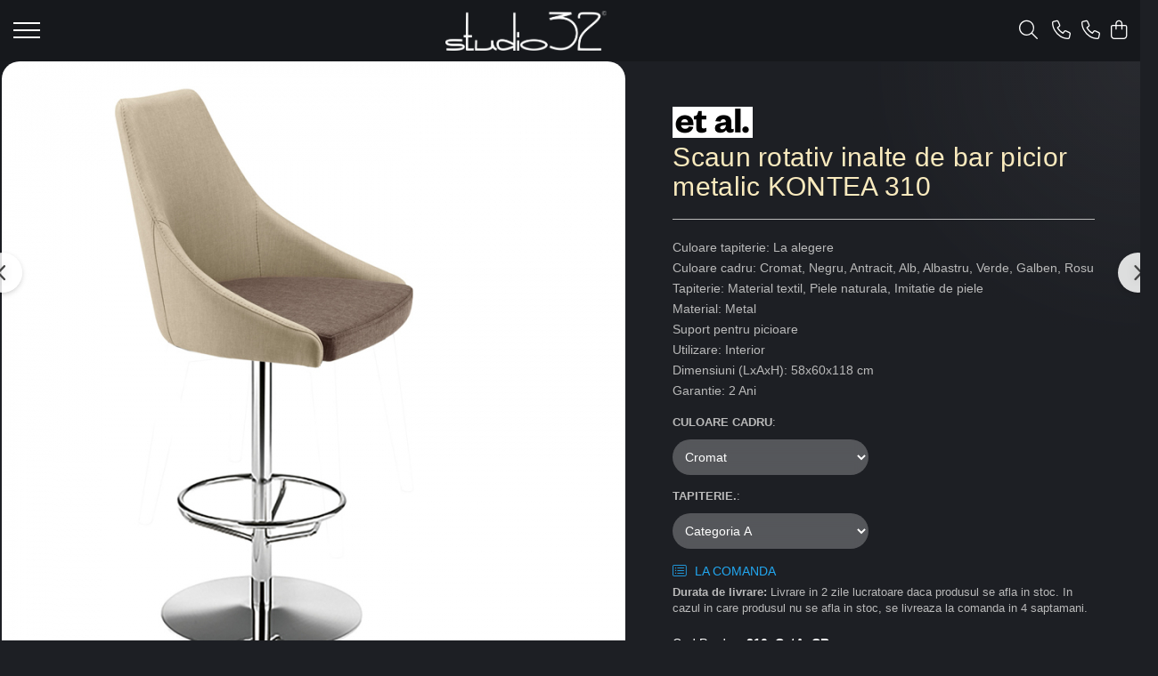

--- FILE ---
content_type: text/html; charset=UTF-8
request_url: https://www.studio32.ro/mobilier/scaune-rotative-inalte-de-bar-picior-metalic-kontea-310.html
body_size: 38531
content:
<!DOCTYPE html>

<html lang="ro-ro">

	<head>
		<meta charset="UTF-8">

		<script src="https://gomagcdn.ro/themes/fashion/js/lazysizes.min.js?v=10251337-4.243" async=""></script>

		<script>
			function g_js(callbk){typeof callbk === 'function' ? window.addEventListener("DOMContentLoaded", callbk, false) : false;}
		</script>

					<link rel="icon" sizes="48x48" href="https://gomagcdn.ro/domains/studio32.ro/files/favicon/favicon.png">
			<link rel="apple-touch-icon" sizes="180x180" href="https://gomagcdn.ro/domains/studio32.ro/files/favicon/favicon.png">
		
		<style>
			/*body.loading{overflow:hidden;}
			body.loading #wrapper{opacity: 0;visibility: hidden;}
			body #wrapper{opacity: 1;visibility: visible;transition:all .1s ease-out;}*/

			.main-header .main-menu{min-height:43px;}
			.-g-hide{visibility:hidden;opacity:0;}

					</style>
					<link rel="preconnect" href="https://fonts.googleapis.com" >
					<link rel="preconnect" href="https://fonts.gstatic.com" crossorigin>
		
		<link rel="preconnect" href="https://gomagcdn.ro"><link rel="dns-prefetch" href="https://fonts.googleapis.com" /><link rel="dns-prefetch" href="https://fonts.gstatic.com" /><link rel="dns-prefetch" href="https://www.facebook.com" /><link rel="dns-prefetch" href="https://www.googletagmanager.com" /><link rel="dns-prefetch" href="https://www.google-analytics.com" />

					<link rel="preload" as="image" href="https://gomagcdn.ro/domains/studio32.ro/files/product/large/scaune-rotative-inalte-de-bar-picior-metalic-kontea-310_6947_3_1474365800.jpg-346-8228.jpg"   >
					<link rel="preload" as="style" href="https://fonts.googleapis.com/css2?family=Poppins:wght@200;300;400;500;600;700&display=swap" fetchpriority="high" onload="this.onload=null;this.rel='stylesheet'" crossorigin>
		
		<link rel="preload" href="https://gomagcdn.ro/themes/fashion/js/plugins.js?v=10251337-4.243" as="script">

		
					<link rel="preload" href="https://www.studio32.ro/theme/default.js?v=41737725411" as="script">
				
		<link rel="preload" href="https://gomagcdn.ro/themes/fashion/js/dev.js?v=10251337-4.243" as="script">

					<noscript>
				<link rel="stylesheet" href="https://fonts.googleapis.com/css2?family=Poppins:wght@200;300;400;500;600;700&display=swap">
			</noscript>
		
					<link rel="stylesheet" href="https://gomagcdn.ro/themes/fashion/css/main-min-v2.css?v=10251337-4.243-1" data-values='{"blockScripts": "1"}'>
		
					<link rel="stylesheet" href="https://www.studio32.ro/theme/default.css?v=41737725411">
		
						<link rel="stylesheet" href="https://gomagcdn.ro/themes/fashion/css/dev-style.css?v=10251337-4.243-1">
		
		
		
		<link rel="alternate" hreflang="x-default" href="https://www.studio32.ro/mobilier-bucatarie/scaune-rotative-inalte-de-bar-picior-metalic-kontea-310.html">
									<!-- Google Tag Manager -->
<script>(function(w,d,s,l,i){w[l]=w[l]||[];w[l].push({'gtm.start':
new Date().getTime(),event:'gtm.js'});var f=d.getElementsByTagName(s)[0],
j=d.createElement(s),dl=l!='dataLayer'?'&l='+l:'';j.async=true;j.src=
'https://www.googletagmanager.com/gtm.js?id='+i+dl;f.parentNode.insertBefore(j,f);
})(window,document,'script','dataLayer','GTM-PGSNF4G');</script>
<!-- End Google Tag Manager -->					
		<meta name="expires" content="never">
		<meta name="revisit-after" content="1 days">
					<meta name="author" content="Gomag">
				<title>Scaun rotativ inalte de bar picior metalic KONTEA 310</title>


					<meta name="robots" content="index,follow" />
						
		<meta name="description" content="Scaun rotativ inalte de bar picior metalic KONTEA 310">
		<meta class="viewport" name="viewport" content="width=device-width, initial-scale=1.0, user-scalable=no">
							<meta property="og:description" content="Culoare tapiterie: La alegere  Culoare cadru: Cromat, Negru, Antracit, Alb, Albastru, Verde, Galben, Rosu  Tapiterie: Material textil, Piele naturala, Imitatie de piele  Material: Metal  Suport pentru picioare  Utilizare: Interior  Dimensiuni (LxAxH): 58x60x118 cm  Garantie: 2 Ani"/>
							<meta property="og:image" content="https://gomagcdn.ro/domains/studio32.ro/files/product/large/scaune-rotative-inalte-de-bar-picior-metalic-kontea-310_6947_3_1474365800.jpg-346-8228.jpg"/>
															<link rel="canonical" href="https://www.studio32.ro/mobilier-bucatarie/scaune-rotative-inalte-de-bar-picior-metalic-kontea-310.html" />
			<meta property="og:url" content="https://www.studio32.ro/mobilier-bucatarie/scaune-rotative-inalte-de-bar-picior-metalic-kontea-310.html"/>
						
		<meta name="distribution" content="Global">
		<meta name="owner" content="www.studio32.ro">
		<meta name="publisher" content="www.studio32.ro">
		<meta name="rating" content="General">
		<meta name="copyright" content="Copyright www.studio32.ro 2026. All rights reserved">
		<link rel="search" href="https://www.studio32.ro/opensearch.ro.xml" type="application/opensearchdescription+xml" title="Cautare"/>

		
							<script src="https://gomagcdn.ro/themes/fashion/js/jquery-2.1.4.min.js"></script>
			<script defer src="https://gomagcdn.ro/themes/fashion/js/jquery.autocomplete.js?v=20181023"></script>
			<script src="https://gomagcdn.ro/themes/fashion/js/gomag.config.js?v=10251337-4.243"></script>
			<script src="https://gomagcdn.ro/themes/fashion/js/gomag.js?v=10251337-4.243"></script>
		
													<script>
	(function(i,s,o,g,r,a,m){i['GoogleAnalyticsObject']=r;i[r]=i[r]||function(){
	(i[r].q=i[r].q||[]).push(arguments)},i[r].l=1*new Date();a=s.createElement(o),
	m=s.getElementsByTagName(o)[0];a.async=1;a.src=g;m.parentNode.insertBefore(a,m)
	})(window,document,'script','//www.google-analytics.com/analytics.js','ga');
	ga('create', 'UA-52594592-1', 'auto');  // Replace with your property ID.

	ga('require', 'ec');
</script>
<script>
	$.Gomag.bind('Product/Add/To/Cart/After/Listing', function gaProductAddToCartL(event, data){
		if(data.product !== undefined){

			var gaProduct = false;

			if(typeof(gaProducts) != 'undefined' && gaProducts[data.product.id] != undefined)
			{
				var gaProduct = gaProducts[data.product.id];
			}
			if(gaProduct == false)
			{
				gaProduct = {};
				gaProduct.id =  data.product.id ;
				gaProduct.name =  data.product.name ;
				gaProduct.category = data.product.category;
				gaProduct.brand = data.product.brand;

				var variant = [];
				if(data.product.versions && data.product.versions != undefined && data.product.versions[data.product.id] != undefined && data.product.versions[data.product.id]['attributes'] != undefined && data.product.versions[data.product.id]['attributes'])
				{

					$.each(data.product.versions[data.product.id]['attributes'], function(i, v){
						variant.push(v.value);
					})
				}


				gaProduct.variant = variant.join(',');
			}

			gaProduct.price = data.product.price;
			gaProduct.quantity = data.product.productQuantity;

			ga('ec:addProduct', gaProduct);
			ga('ec:setAction', 'add');
			ga('send', 'event', 'UX', 'click', 'add to cart');     // Send data using an event.

			window.dataLayer = window.dataLayer || [];
			dataLayer.push({
				'event': 'addToCart',
				'ecommerce': {
					'add': {
					  'products': [gaProduct]
					}
				}
			});

        }
	})
	$.Gomag.bind('Product/Add/To/Cart/After/Details', function gaProductAddToCartD(event, data){

		if(data.product !== undefined){

			var gaProduct = false;
			if(
				typeof(gaProducts) != 'undefined'
				&&
				gaProducts[data.product.id] != undefined
			)
			{
				var gaProduct = gaProducts[data.product.id];
			}
			if(gaProduct == false)
			{

				gaProduct = {};
				gaProduct.id =  data.product.id ;
				gaProduct.name =   data.product.name ;
				gaProduct.category = data.product.category;
				gaProduct.brand = data.product.brand;
				var variant = [];
				if(data.product.versions && data.product.versions != undefined && data.product.versions[data.product.id] != undefined && data.product.versions[data.product.id]['attributes'] != undefined && data.product.versions[data.product.id]['attributes'])
				{

					$.each(data.product.versions[data.product.id]['attributes'], function(i, v){
						variant.push(v.value);
					})
				}


				gaProduct.variant = variant.join(',');
				gaProduct.price = data.product.price;

			}
			gaProduct.quantity = data.product.productQuantity;

			ga('ec:addProduct', gaProduct);
			ga('ec:setAction', 'add');
			ga('send', 'event', 'UX', 'click', 'add to cart');     // Send data using an event.

			window.dataLayer = window.dataLayer || [];
			dataLayer.push({
			  'event': 'addToCart',
			  'ecommerce': {
				'add': {
				  'products': [gaProduct]
				}
			  }
			});
        }

	})
	 $.Gomag.bind('Product/Remove/From/Cart', function gaProductRemovedFromCart(event, data){
		var envData = $.Gomag.getEnvData();
		var products = envData.products;

		if(data.data.product !== undefined && products[data.data.product] !== undefined){


			var dataProduct = products[data.data.product];
			gaProduct = {};
			gaProduct.id =  dataProduct.id ;

			gaProduct.name =   dataProduct.name ;
			gaProduct.category = dataProduct.category;
			gaProduct.brand = dataProduct.brand;
			gaProduct.price = dataProduct.price;

			var variant = [];
			if(dataProduct['version'] != undefined && dataProduct['version'])
			{

				$.each(dataProduct['version'], function(i, v){
					variant.push(v.value);
				})
			}


			gaProduct.variant = variant.join(',');
			gaProduct.quantity = data.data.quantity;
			ga('ec:addProduct', gaProduct);
			ga('ec:setAction', 'remove');
			ga('send', 'event', 'UX', 'click', 'remove from cart');
			window.dataLayer = window.dataLayer || [];
			dataLayer.push({
				  'event': 'removeFromCart',
				  'ecommerce': {
					'remove': {                               // 'remove' actionFieldObject measures.
					  'products': [gaProduct]
					}
				  }
				});
        }

	});

	 $.Gomag.bind('Cart/Quantity/Update', function gaCartQuantityUpdate(event, data){
		var envData = $.Gomag.getEnvData();
		var products = envData.products;
		if(!data.data.finalQuantity || !data.data.initialQuantity)
		{
			return false;
		}
		var dataProduct = products[data.data.product];
		gaProduct = {};
		gaProduct.id =  dataProduct.id ;
		gaProduct.name =   dataProduct.name ;
		gaProduct.category = dataProduct.category;
		gaProduct.brand = dataProduct.brand;
		gaProduct.price = dataProduct.price;
		var variant = [];
		if(dataProduct['version'] != undefined && dataProduct['version'])
		{

			$.each(dataProduct['version'], function(i, v){
				variant.push(v.value);
			})
		}
		gaProduct.variant = variant.join(',');
		var type = 'addToCart';

		if(parseFloat(data.data.initialQuantity) > parseFloat(data.data.finalQuantity))
		{
			var quantity = parseFloat(data.data.initialQuantity) - parseFloat(data.data.finalQuantity);
			gaProduct.quantity = quantity;

			ga('ec:addProduct', gaProduct);
			ga('ec:setAction', 'remove');
			ga('send', 'event', 'UX', 'click', 'remove from cart');
			window.dataLayer = window.dataLayer || [];
			dataLayer.push({
				  'event': 'removeFromCart',
				  'ecommerce': {
					'remove': {                               // 'remove' actionFieldObject measures.
					  'products': [gaProduct]
					}
				  }
				});
		}
		else if(parseFloat(data.data.initialQuantity) < parseFloat(data.data.finalQuantity))
		{
			var quantity = parseFloat(data.data.finalQuantity) - parseFloat(data.data.initialQuantity);
			gaProduct.quantity = quantity;

			ga('ec:addProduct', gaProduct);
			ga('ec:setAction', 'add');
			ga('send', 'event', 'UX', 'click', 'add to cart');     // Send data using an event.

			window.dataLayer = window.dataLayer || [];
			dataLayer.push({
			  'event': 'addToCart',
			  'ecommerce': {
				'add': {
				  'products': [gaProduct]
				}
			  }
			});
		}

	});
$.Gomag.bind('Product/Box/Click', function enhancedAnalytics(queue){
		$.Gomag.asyncClickBlock(queue);
		if(
			typeof(gaProducts) != 'undefined'
			&&
			gaProducts[queue.data.product] != undefined
		)
		{
			var clickProduct = gaProducts[queue.data.product];
		}
		else
		{
			var clickProduct = {};
			var productId = queue.data.product;

			var envData = $.Gomag.getEnvData();
			var products = envData.products;

			if(products[productId] !== undefined){

				var dataProduct = products[productId];

				clickProduct.list = 'homepage';
				clickProduct.position = '0';
				clickProduct.name =  dataProduct.name ;
				clickProduct.id = dataProduct.id;
				clickProduct.price = dataProduct.price;
				clickProduct.brand = dataProduct.brand;
				clickProduct.category = dataProduct.category;
				clickProduct.variant = '';
			}
		}
		window.dataLayer = window.dataLayer || [];

		dataLayer.push({
			'event': 'productClick',
			'ecommerce': {
			  'click': {
				'actionField': {'list': 'Search'},      // Optional list property.
				'products': [clickProduct]
			   }
			 },
			 'eventCallback': function() {
			   return false;
			 }
		  });

		ga('ec:addProduct', clickProduct);
		ga('ec:setAction', 'click', {list: 'Search'});

		  // Send click with an event, then send user to product page.
		  ga('send', 'event', 'UX', 'click', 'Results', {
			useBeacon: true,
			hitCallback: function() {
				$.Gomag.asyncClickComplete(queue);
			},
			hitCallbackFail: function()
			{
				$.Gomag.asyncClickComplete(queue);
			}
		  });
		setTimeout(function(){ $.Gomag.asyncClickComplete(queue);}, 200);
	});
</script>
<!-- Global site tag (gtag.js) - Google Analytics -->
<script async src="https://www.googletagmanager.com/gtag/js?id=G-D8RXZV16GW"></script>
	<script>
 window.dataLayer = window.dataLayer || [];
  function gtag(){dataLayer.push(arguments);}
    var cookieValue = '';
  var name = 'g_c_consent' + "=";
  var decodedCookie = decodeURIComponent(document.cookie);
  var ca = decodedCookie.split(';');
  for(var i = 0; i <ca.length; i++) {
	var c = ca[i];
	while (c.charAt(0) == ' ') {
	  c = c.substring(1);
	}
	if (c.indexOf(name) == 0) {
	  cookieValue = c.substring(name.length, c.length);
	}
  }



if(cookieValue == ''){
	gtag('consent', 'default', {
	  'ad_storage': 'granted',
	  'ad_user_data': 'granted',
	  'ad_personalization': 'granted',
	  'analytics_storage': 'granted',
	  'personalization_storage': 'granted',
	  'functionality_storage': 'granted',
	  'security_storage': 'granted'
	});
	} else if(cookieValue != '-1'){


			gtag('consent', 'default', {
			'ad_storage': 'granted',
			'ad_user_data': 'granted',
			'ad_personalization': 'granted',
			'analytics_storage': 'granted',
			'personalization_storage': 'granted',
			'functionality_storage': 'granted',
			'security_storage': 'granted'
		});
	} else {
	 gtag('consent', 'default', {
		  'ad_storage': 'denied',
		  'ad_user_data': 'denied',
		  'ad_personalization': 'denied',
		  'analytics_storage': 'denied',
			'personalization_storage': 'denied',
			'functionality_storage': 'denied',
			'security_storage': 'denied'
		});

		 }
</script>
<script>

	
  gtag('js', new Date());

 
$.Gomag.bind('Cookie/Policy/Consent/Denied', function(){
	gtag('consent', 'update', {
		  'ad_storage': 'denied',
		  'ad_user_data': 'denied',
		  'ad_personalization': 'denied',
		  'analytics_storage': 'denied',
			'personalization_storage': 'denied',
			'functionality_storage': 'denied',
			'security_storage': 'denied'
		});
		})
$.Gomag.bind('Cookie/Policy/Consent/Granted', function(){
	gtag('consent', 'update', {
		  'ad_storage': 'granted',
		  'ad_user_data': 'granted',
		  'ad_personalization': 'granted',
		  'analytics_storage': 'granted',
			'personalization_storage': 'granted',
			'functionality_storage': 'granted',
			'security_storage': 'granted'
		});
		})
  gtag('config', 'G-D8RXZV16GW', {allow_enhanced_conversions: true });
</script>
<script>
	function gaBuildProductVariant(product)
	{
		let _return = '';
		if(product.version != undefined)
		{
			$.each(product.version, function(i, a){
				_return += (_return == '' ? '' : ', ')+a.value;
			})
		}
		return _return;
	}

</script>
<script>
	$.Gomag.bind('Product/Add/To/Cart/After/Listing', function gaProductAddToCartLV4(event, data) {
		if(data.product !== undefined) {
			var gaProduct = false;
			if(typeof(gaProducts) != 'undefined' && gaProducts[data.product.id] != undefined)
			{
				gaProduct = gaProducts[data.product.id];

			}

			if(gaProduct == false)
			{
				gaProduct = {};
				gaProduct.item_id = data.product.id;
				gaProduct.currency = data.product.currency ? (String(data.product.currency).toLowerCase() == 'lei' ? 'RON' : data.product.currency) : 'RON';
				gaProduct.item_name =  data.product.name ;
				gaProduct.item_variant= gaBuildProductVariant(data.product);
				gaProduct.item_brand = data.product.brand;
				gaProduct.item_category = data.product.category;

			}

			gaProduct.price = parseFloat(data.product.price).toFixed(2);
			gaProduct.quantity = data.product.productQuantity;
			gtag("event", "add_to_cart", {
				currency: gaProduct.currency,
				value: parseFloat(gaProduct.price) * parseFloat(gaProduct.quantity),
				items: [
					gaProduct
				]
			});

		}
	})
	$.Gomag.bind('Product/Add/To/Cart/After/Details', function gaProductAddToCartDV4(event, data){

		if(data.product !== undefined){

			var gaProduct = false;
			if(
				typeof(gaProducts) != 'undefined'
				&&
				gaProducts[data.product.id] != undefined
			)
			{
				var gaProduct = gaProducts[data.product.id];
			}

			if(gaProduct == false)
			{
				gaProduct = {};
				gaProduct.item_id = data.product.id;
				gaProduct.currency = data.product.currency ? (String(data.product.currency).toLowerCase() == 'lei' ? 'RON' : data.product.currency) : 'RON';
				gaProduct.item_name =  data.product.name ;
				gaProduct.item_variant= gaBuildProductVariant(data.product);
				gaProduct.item_brand = data.product.brand;
				gaProduct.item_category = data.product.category;

			}

			gaProduct.price = parseFloat(data.product.price).toFixed(2);
			gaProduct.quantity = data.product.productQuantity;


			gtag("event", "add_to_cart", {
			  currency: gaProduct.currency,
			  value: parseFloat(gaProduct.price) * parseFloat(gaProduct.quantity),
			  items: [
				gaProduct
			  ]
			});
        }

	})
	 $.Gomag.bind('Product/Remove/From/Cart', function gaProductRemovedFromCartV4(event, data){
		var envData = $.Gomag.getEnvData();
		var products = envData.products;

		if(data.data.product !== undefined && products[data.data.product] !== undefined){


			var dataProduct = products[data.data.product];


			gaProduct = {};
			gaProduct.item_id = dataProduct.id;

			gaProduct.item_name =   dataProduct.name ;
			gaProduct.currency = dataProduct.currency ? (String(dataProduct.currency).toLowerCase() == 'lei' ? 'RON' : dataProduct.currency) : 'RON';
			gaProduct.item_category = dataProduct.category;
			gaProduct.item_brand = dataProduct.brand;
			gaProduct.price = parseFloat(dataProduct.price).toFixed(2);
			gaProduct.quantity = data.data.quantity;
			gaProduct.item_variant= gaBuildProductVariant(dataProduct);
			gtag("event", "remove_from_cart", {
			  currency: gaProduct.currency,
			  value: parseFloat(gaProduct.price) * parseFloat(gaProduct.quantity),
			  items: [
				gaProduct
			  ]
			});
        }

	});

	 $.Gomag.bind('Cart/Quantity/Update', function gaCartQuantityUpdateV4(event, data){
		var envData = $.Gomag.getEnvData();
		var products = envData.products;
		if(!data.data.finalQuantity || !data.data.initialQuantity)
		{
			return false;
		}
		var dataProduct = products[data.data.product];
		if(dataProduct == undefined)
		{
			return false;
		}

		gaProduct = {};
		gaProduct.item_id = dataProduct.id;
		gaProduct.currency = dataProduct.currency ? (String(dataProduct.currency).toLowerCase() == 'lei' ? 'RON' : dataProduct.currency) : 'RON';
		gaProduct.item_name =  dataProduct.name ;

		gaProduct.item_category = dataProduct.category;
		gaProduct.item_brand = dataProduct.brand;
		gaProduct.price = parseFloat(dataProduct.price).toFixed(2);
		gaProduct.item_variant= gaBuildProductVariant(dataProduct);
		if(parseFloat(data.data.initialQuantity) < parseFloat(data.data.finalQuantity))
		{
			var quantity = parseFloat(data.data.finalQuantity) - parseFloat(data.data.initialQuantity);
			gaProduct.quantity = quantity;

			gtag("event", "add_to_cart", {
			  currency: gaProduct.currency,
			  value: parseFloat(gaProduct.price) * parseFloat(gaProduct.quantity),
			  items: [
				gaProduct
			  ]
			});
		}
		else if(parseFloat(data.data.initialQuantity) > parseFloat(data.data.finalQuantity))
		{
			var quantity = parseFloat(data.data.initialQuantity) - parseFloat(data.data.finalQuantity);
			gaProduct.quantity = quantity;
			gtag("event", "remove_from_cart", {
			  currency: gaProduct.currency,
			  value: parseFloat(gaProduct.price) * parseFloat(gaProduct.quantity),
			  items: [
				gaProduct
			  ]
			});
		}

	});

</script>
<script>
function gmsc(name, value)
{
	if(value != undefined && value)
	{
		var expires = new Date();
		expires.setTime(expires.getTime() + parseInt(3600*24*1000*90));
		document.cookie = encodeURIComponent(name) + "=" + encodeURIComponent(value) + '; expires='+ expires.toUTCString() + "; path=/";
	}
}
let gmqs = window.location.search;
let gmup = new URLSearchParams(gmqs);
gmsc('g_sc', gmup.get('shop_campaign'));
gmsc('shop_utm_campaign', gmup.get('utm_campaign'));
gmsc('shop_utm_medium', gmup.get('utm_medium'));
gmsc('shop_utm_source', gmup.get('utm_source'));
</script>					
		
	</head>

	<body class="" style="">

		<script >
			function _addCss(url, attribute, value, loaded){
				var _s = document.createElement('link');
				_s.rel = 'stylesheet';
				_s.href = url;
				_s.type = 'text/css';
				if(attribute)
				{
					_s.setAttribute(attribute, value)
				}
				if(loaded){
					_s.onload = function(){
						var dom = document.getElementsByTagName('body')[0];
						//dom.classList.remove('loading');
					}
				}
				var _st = document.getElementsByTagName('link')[0];
				_st.parentNode.insertBefore(_s, _st);
			}
			//_addCss('https://fonts.googleapis.com/css2?family=Open+Sans:ital,wght@0,300;0,400;0,600;0,700;1,300;1,400&display=swap');
			_addCss('https://gomagcdn.ro/themes/_fonts/Open-Sans.css');

		</script>
		<script>
				/*setTimeout(
				  function()
				  {
				   document.getElementsByTagName('body')[0].classList.remove('loading');
				  }, 1000);*/
		</script>
									<!-- Google Tag Manager (noscript) -->
<noscript><iframe src="https://www.googletagmanager.com/ns.html?id=GTM-PGSNF4G"
height="0" width="0" style="display:none;visibility:hidden"></iframe></noscript>
<!-- End Google Tag Manager (noscript) -->					
		
		<div id="wrapper">
			<!-- BLOCK:16b92c3dc3404431665d7cd47928bfdd start -->
<div id="_cartSummary" class="hide"></div>

<script >
	$(document).ready(function() {

		$(document).on('keypress', '.-g-input-loader', function(){
			$(this).addClass('-g-input-loading');
		})

		$.Gomag.bind('Product/Add/To/Cart/After', function(eventResponse, properties)
		{
									var data = JSON.parse(properties.data);
			$('.q-cart').html(data.quantity);
			if(parseFloat(data.quantity) > 0)
			{
				$('.q-cart').removeClass('hide');
			}
			else
			{
				$('.q-cart').addClass('hide');
			}
			$('.cartPrice').html(data.subtotal + ' ' + data.currency);
			$('.cartProductCount').html(data.quantity);


		})
		$('#_cartSummary').on('updateCart', function(event, cart) {
			var t = $(this);

			$.get('https://www.studio32.ro/cart-update', {
				cart: cart
			}, function(data) {

				$('.q-cart').html(data.quantity);
				if(parseFloat(data.quantity) > 0)
				{
					$('.q-cart').removeClass('hide');
				}
				else
				{
					$('.q-cart').addClass('hide');
				}
				$('.cartPrice').html(data.subtotal + ' ' + data.currency);
				$('.cartProductCount').html(data.quantity);
			}, 'json');
			window.ga = window.ga || function() {
				(ga.q = ga.q || []).push(arguments)
			};
			ga('send', 'event', 'Buton', 'Click', 'Adauga_Cos');
		});

		if(window.gtag_report_conversion) {
			$(document).on("click", 'li.phone-m', function() {
				var phoneNo = $('li.phone-m').children( "a").attr('href');
				gtag_report_conversion(phoneNo);
			});

		}

	});
</script>


	<div class="cart-dd cart-side _cartShow cart-closed"></div>

<header class="main-header container-bg clearfix" data-block="headerBlock">
	<div class="discount-tape container-h full -g-hide" id="_gomagHellobar"></div>

		
	<div class="top-head-bg container-h full">

		<div class="top-head container-h">
			<div class="row">
				<div class="col-sm-2 col-xs-12 logo-h">
					
	<a href="https://www.studio32.ro" id="logo" data-pageId="2">
		<img src="https://gomagcdn.ro/domains/studio32.ro/files/company/logo-studio32-alb-85851522391113.webp" fetchpriority="high" class="img-responsive" alt="Furnzior specializat mobilier premium rezidential, office si horeca" title="Furnzior specializat mobilier premium rezidential, office si horeca" width="200" height="50" style="width:auto;">
	</a>
				</div>
				<div class="col-sm-4 col-xs-7 main search-form-box">
					
<form name="search-form" class="search-form" action="https://www.studio32.ro/produse" id="_searchFormMainHeader">

	<input id="_autocompleteSearchMainHeader" name="c" class="input-placeholder -g-input-loader" type="text" placeholder="Cauta in site..." aria-label="Search"  value="">
	<button id="_doSearch" class="search-button" aria-hidden="true">
		<i class="fa fa-search" aria-hidden="true"></i>
	</button>

				<script >
			$(document).ready(function() {

				$('#_autocompleteSearchMainHeader').autocomplete({
					serviceUrl: 'https://www.studio32.ro/autocomplete',
					minChars: 2,
					deferRequestBy: 700,
					appendTo: '#_searchFormMainHeader',
					width: parseInt($('#_doSearch').offset().left) - parseInt($('#_autocompleteSearchMainHeader').offset().left),
					formatResult: function(suggestion, currentValue) {
						return suggestion.value;
					},
					onSelect: function(suggestion) {
						$(this).val(suggestion.data);
					},
					onSearchComplete: function(suggestion) {
						$(this).removeClass('-g-input-loading');
					}
				});
				$(document).on('click', '#_doSearch', function(e){
					e.preventDefault();
					if($('#_autocompleteSearchMainHeader').val() != '')
					{
						$('#_searchFormMainHeader').submit();
					}
				})
			});
		</script>
	

</form>
				</div>
				<div class="col-xs-5 acount-section">
					
<ul>
	<li class="search-m hide">
		<a href="#" class="-g-no-url" aria-label="Cauta in site..." data-pageId="">
			<i class="fa fa-search search-open" aria-hidden="true"></i>
			<i style="display:none" class="fa fa-times search-close" aria-hidden="true"></i>
		</a>
	</li>
	<li class="-g-user-icon -g-user-icon-empty">
			
	</li>
	
				<li class="contact-header">
			<a href="tel:0721.491.894" aria-label="Contacteaza-ne" data-pageId="3">
				<i class="fa fa-phone" aria-hidden="true"></i>
									<span class="count-phone">1</span>
								<span>0721.491.894</span>
			</a>
		</li>
				<li class="contact-header -g-contact-phone2">
			<a href="tel:021-6670396" aria-label="Contacteaza-ne" data-pageId="3">
				<i class="fa fa-phone" aria-hidden="true"></i>
				<span class="count-phone">2</span>
				<span>021-6670396</span>
			</a>
		</li>
		<li class="wishlist-header hide">
		<a href="https://www.studio32.ro/wishlist" aria-label="Wishlist" data-pageId="28">
			<span class="-g-wishlist-product-count -g-hide"></span>
			<i class="fa fa-heart-o" aria-hidden="true"></i>
			<span class="">Favorite</span>
		</a>
	</li>
	<li class="cart-header-btn cart">
		<a class="cart-drop _showCartHeader" href="https://www.studio32.ro/cos-de-cumparaturi" aria-label="Cos de cumparaturi">
			<span class="q-cart hide">0</span>
			<i class="fa fa-shopping-bag" aria-hidden="true"></i>
			<span class="count cartPrice">0,00
				
			</span>
		</a>
			</li>

	</ul>

	<script>
		$(document).ready(function() {
			//Cart
							$.Gomag.bind('Product/Add/To/Cart/Validate', function(){
					if($('#-g-cart-dropdown').length)
					{
						$('.close-side-cart').click();
						$('#-g-cart-dropdown').remove();
					}
				})
				$(document).on('click', '.cart', function(e){
					e.preventDefault();
					$.Gomag.showCartSummary('div._cartShow');
					if($('.cart-side').length){
						$('.menu-wrapper').addClass('cart_side_opened');
					}
				});
				$(document).on('click', '.close-side-cart', function(){
					$.Gomag.hideCartSummary('div._cartShow');
					$('div._cartShow').removeClass('cart-open');
					if($('.cart-side').length){
						$('.menu-wrapper').removeClass('cart_side_opened');
					}
					$.Gomag.getUserAjaxData();
				});
						$(document).on('click', '.dropdown-toggle', function() {
				window.location = $(this).attr('href');
			})
		})
	</script>

				</div>
				<div class="col-xs-5 navigation-holder">
					
<div id="navigation">
	<nav id="main-menu" class="main-menu container-h full clearfix">
		<a href="#" class="menu-trg -g-no-url" title="Produse">
			<span>&nbsp;</span>
		</a>
		
<div class="container-h nav-menu-hh clearfix">

	<!-- BASE MENU -->
	<ul class="
			nav-menu base-menu container-h
			
			
		">

		

			
		<li class="menu-drop __GomagMM ">
							<a
					href="https://www.studio32.ro/mobilier-living"
					class="  "
					rel="  "
					
					title="Mobilier living"
					data-Gomag=''
					data-block-name="mainMenuD0"
					data-pageId= "80"
					data-block="mainMenuD">
											<span class="list">Mobilier living</span>
						<i class="fa fa-angle-down"></i>
				</a>

									<div class="menu-dd">
										<ul class="drop-list clearfix w100">
																																						<li class="fl">
										<div class="col">
											<p class="title">
												<a
												href="https://www.studio32.ro/banchete-si-tabureti"
												class="title    "
												rel="  "
												
												title="Banchete si tabureti"
												data-Gomag=''
												data-block-name="mainMenuD1"
												data-block="mainMenuD"
												data-pageId= "80"
												>
																										Banchete si tabureti
												</a>
											</p>
																						
										</div>
									</li>
																																<li class="fl">
										<div class="col">
											<p class="title">
												<a
												href="https://www.studio32.ro/canapele"
												class="title    "
												rel="  "
												
												title="Canapele"
												data-Gomag=''
												data-block-name="mainMenuD1"
												data-block="mainMenuD"
												data-pageId= "80"
												>
																										Canapele
												</a>
											</p>
																						
										</div>
									</li>
																																<li class="fl">
										<div class="col">
											<p class="title">
												<a
												href="https://www.studio32.ro/comode"
												class="title    "
												rel="  "
												
												title="Comode"
												data-Gomag=''
												data-block-name="mainMenuD1"
												data-block="mainMenuD"
												data-pageId= "80"
												>
																										Comode
												</a>
											</p>
																						
										</div>
									</li>
																																<li class="fl">
										<div class="col">
											<p class="title">
												<a
												href="https://www.studio32.ro/comode-unitati-tv"
												class="title    "
												rel="  "
												
												title="Console TV"
												data-Gomag=''
												data-block-name="mainMenuD1"
												data-block="mainMenuD"
												data-pageId= "80"
												>
																										Console TV
												</a>
											</p>
																						
										</div>
									</li>
																																<li class="fl">
										<div class="col">
											<p class="title">
												<a
												href="https://www.studio32.ro/fotolii"
												class="title    "
												rel="  "
												
												title="Fotolii"
												data-Gomag=''
												data-block-name="mainMenuD1"
												data-block="mainMenuD"
												data-pageId= "80"
												>
																										Fotolii
												</a>
											</p>
																						
										</div>
									</li>
																																<li class="fl">
										<div class="col">
											<p class="title">
												<a
												href="https://www.studio32.ro/masute-de-cafea"
												class="title    "
												rel="  "
												
												title="Masute de cafea"
												data-Gomag=''
												data-block-name="mainMenuD1"
												data-block="mainMenuD"
												data-pageId= "80"
												>
																										Masute de cafea
												</a>
											</p>
																						
										</div>
									</li>
																																<li class="fl">
										<div class="col">
											<p class="title">
												<a
												href="https://www.studio32.ro/mese"
												class="title    "
												rel="  "
												
												title="Mese"
												data-Gomag=''
												data-block-name="mainMenuD1"
												data-block="mainMenuD"
												data-pageId= "80"
												>
																										Mese
												</a>
											</p>
																						
										</div>
									</li>
																																<li class="fl">
										<div class="col">
											<p class="title">
												<a
												href="https://www.studio32.ro/scaune"
												class="title    "
												rel="  "
												
												title="Scaune"
												data-Gomag=''
												data-block-name="mainMenuD1"
												data-block="mainMenuD"
												data-pageId= "80"
												>
																										Scaune
												</a>
											</p>
																						
										</div>
									</li>
																													</ul>
																	</div>
									
		</li>
		
		<li class="menu-drop __GomagMM ">
							<a
					href="https://www.studio32.ro/mobilier-dormitor"
					class="  "
					rel="  "
					
					title="Mobilier dormitor"
					data-Gomag=''
					data-block-name="mainMenuD0"
					data-pageId= "80"
					data-block="mainMenuD">
											<span class="list">Mobilier dormitor</span>
						<i class="fa fa-angle-down"></i>
				</a>

									<div class="menu-dd">
										<ul class="drop-list clearfix w100">
																																						<li class="fl">
										<div class="col">
											<p class="title">
												<a
												href="https://www.studio32.ro/paturi"
												class="title    "
												rel="  "
												
												title="Paturi"
												data-Gomag=''
												data-block-name="mainMenuD1"
												data-block="mainMenuD"
												data-pageId= "80"
												>
																										Paturi
												</a>
											</p>
																						
										</div>
									</li>
																													</ul>
																	</div>
									
		</li>
		
		<li class="menu-drop __GomagMM ">
							<a
					href="https://www.studio32.ro/mobilier-bucatarie"
					class="  "
					rel="  "
					
					title="Mobilier bucatarie"
					data-Gomag=''
					data-block-name="mainMenuD0"
					data-pageId= "80"
					data-block="mainMenuD">
											<span class="list">Mobilier bucatarie</span>
						<i class="fa fa-angle-down"></i>
				</a>

									<div class="menu-dd">
										<ul class="drop-list clearfix w100">
																																						<li class="fl">
										<div class="col">
											<p class="title">
												<a
												href="https://www.studio32.ro/scaune-bar"
												class="title    "
												rel="  "
												
												title="Scaune bar"
												data-Gomag=''
												data-block-name="mainMenuD1"
												data-block="mainMenuD"
												data-pageId= "80"
												>
																										Scaune bar
												</a>
											</p>
																						
										</div>
									</li>
																													</ul>
																	</div>
									
		</li>
		
		<li class="menu-drop __GomagMM ">
							<a
					href="https://www.studio32.ro/mobilier-office"
					class="  "
					rel="  "
					
					title="Mobilier office"
					data-Gomag=''
					data-block-name="mainMenuD0"
					data-pageId= "80"
					data-block="mainMenuD">
											<span class="list">Mobilier office</span>
						<i class="fa fa-angle-down"></i>
				</a>

									<div class="menu-dd">
										<ul class="drop-list clearfix w100">
																																						<li class="fl">
										<div class="col">
											<p class="title">
												<a
												href="https://www.studio32.ro/scaune-office"
												class="title    "
												rel="  "
												
												title="Scaune office"
												data-Gomag=''
												data-block-name="mainMenuD1"
												data-block="mainMenuD"
												data-pageId= "80"
												>
																										Scaune office
												</a>
											</p>
																						
										</div>
									</li>
																													</ul>
																	</div>
									
		</li>
		
		<li class="menu-drop __GomagMM ">
							<a
					href="https://www.studio32.ro/mobilier-terasa-exterior"
					class="  "
					rel="  "
					
					title="Terasa / exterior"
					data-Gomag=''
					data-block-name="mainMenuD0"
					data-pageId= "80"
					data-block="mainMenuD">
											<span class="list">Terasa / exterior</span>
						<i class="fa fa-angle-down"></i>
				</a>

									<div class="menu-dd">
										<ul class="drop-list clearfix w100">
																																						<li class="fl">
										<div class="col">
											<p class="title">
												<a
												href="https://www.studio32.ro/scaune-21"
												class="title    "
												rel="  "
												
												title="Scaune"
												data-Gomag=''
												data-block-name="mainMenuD1"
												data-block="mainMenuD"
												data-pageId= "80"
												>
																										Scaune
												</a>
											</p>
																						
										</div>
									</li>
																																<li class="fl">
										<div class="col">
											<p class="title">
												<a
												href="https://www.studio32.ro/scaune-bar-"
												class="title    "
												rel="  "
												
												title="Scaune bar"
												data-Gomag=''
												data-block-name="mainMenuD1"
												data-block="mainMenuD"
												data-pageId= "80"
												>
																										Scaune bar
												</a>
											</p>
																						
										</div>
									</li>
																																<li class="fl">
										<div class="col">
											<p class="title">
												<a
												href="https://www.studio32.ro/fotolii-22"
												class="title    "
												rel="  "
												
												title="Fotolii"
												data-Gomag=''
												data-block-name="mainMenuD1"
												data-block="mainMenuD"
												data-pageId= "80"
												>
																										Fotolii
												</a>
											</p>
																						
										</div>
									</li>
																																<li class="fl">
										<div class="col">
											<p class="title">
												<a
												href="https://www.studio32.ro/canapele-23"
												class="title    "
												rel="  "
												
												title="Canapele"
												data-Gomag=''
												data-block-name="mainMenuD1"
												data-block="mainMenuD"
												data-pageId= "80"
												>
																										Canapele
												</a>
											</p>
																						
										</div>
									</li>
																																<li class="fl">
										<div class="col">
											<p class="title">
												<a
												href="https://www.studio32.ro/mese-24"
												class="title    "
												rel="  "
												
												title="Mese"
												data-Gomag=''
												data-block-name="mainMenuD1"
												data-block="mainMenuD"
												data-pageId= "80"
												>
																										Mese
												</a>
											</p>
																						
										</div>
									</li>
																																<li class="fl">
										<div class="col">
											<p class="title">
												<a
												href="https://www.studio32.ro/sezlonguri"
												class="title    "
												rel="  "
												
												title="Sezlonguri"
												data-Gomag=''
												data-block-name="mainMenuD1"
												data-block="mainMenuD"
												data-pageId= "80"
												>
																										Sezlonguri
												</a>
											</p>
																						
										</div>
									</li>
																																<li class="fl">
										<div class="col">
											<p class="title">
												<a
												href="https://www.studio32.ro/ghivece-de-flori"
												class="title    "
												rel="  "
												
												title="Ghivece de flori"
												data-Gomag=''
												data-block-name="mainMenuD1"
												data-block="mainMenuD"
												data-pageId= "80"
												>
																										Ghivece de flori
												</a>
											</p>
																						
										</div>
									</li>
																																<li class="fl">
										<div class="col">
											<p class="title">
												<a
												href="https://www.studio32.ro/seturi-terasa"
												class="title    "
												rel="  "
												
												title="Seturi terasa"
												data-Gomag=''
												data-block-name="mainMenuD1"
												data-block="mainMenuD"
												data-pageId= "80"
												>
																										Seturi terasa
												</a>
											</p>
																						
										</div>
									</li>
																													</ul>
																	</div>
									
		</li>
		
		<li class="menu-drop __GomagMM ">
							<a
					href="https://www.studio32.ro/iluminat"
					class="  "
					rel="  "
					
					title="Corpuri de Iluminat"
					data-Gomag=''
					data-block-name="mainMenuD0"
					data-pageId= "80"
					data-block="mainMenuD">
											<span class="list">Corpuri de Iluminat</span>
						<i class="fa fa-angle-down"></i>
				</a>

									<div class="menu-dd">
										<ul class="drop-list clearfix w100">
																																						<li class="fl">
										<div class="col">
											<p class="title">
												<a
												href="https://www.studio32.ro/aplice-"
												class="title    "
												rel="  "
												
												title="Aplice"
												data-Gomag=''
												data-block-name="mainMenuD1"
												data-block="mainMenuD"
												data-pageId= "80"
												>
																										Aplice
												</a>
											</p>
																						
										</div>
									</li>
																																<li class="fl">
										<div class="col">
											<p class="title">
												<a
												href="https://www.studio32.ro/lustre"
												class="title    "
												rel="  "
												
												title="Lampadare"
												data-Gomag=''
												data-block-name="mainMenuD1"
												data-block="mainMenuD"
												data-pageId= "80"
												>
																										Lampadare
												</a>
											</p>
																						
										</div>
									</li>
																																<li class="fl">
										<div class="col">
											<p class="title">
												<a
												href="https://www.studio32.ro/lampi"
												class="title    "
												rel="  "
												
												title="Lampi suspendate"
												data-Gomag=''
												data-block-name="mainMenuD1"
												data-block="mainMenuD"
												data-pageId= "80"
												>
																										Lampi suspendate
												</a>
											</p>
																						
										</div>
									</li>
																																<li class="fl">
										<div class="col">
											<p class="title">
												<a
												href="https://www.studio32.ro/aplice"
												class="title    "
												rel="  "
												
												title="Plafoniere"
												data-Gomag=''
												data-block-name="mainMenuD1"
												data-block="mainMenuD"
												data-pageId= "80"
												>
																										Plafoniere
												</a>
											</p>
																						
										</div>
									</li>
																																<li class="fl">
										<div class="col">
											<p class="title">
												<a
												href="https://www.studio32.ro/veioze"
												class="title    "
												rel="  "
												
												title="Veioze"
												data-Gomag=''
												data-block-name="mainMenuD1"
												data-block="mainMenuD"
												data-pageId= "80"
												>
																										Veioze
												</a>
											</p>
																						
										</div>
									</li>
																													</ul>
																	</div>
									
		</li>
		
		<li class="menu-drop __GomagMM ">
							<a
					href="https://www.studio32.ro/accesorii"
					class="  "
					rel="  "
					
					title="Accesorii"
					data-Gomag=''
					data-block-name="mainMenuD0"
					data-pageId= "80"
					data-block="mainMenuD">
											<span class="list">Accesorii</span>
						<i class="fa fa-angle-down"></i>
				</a>

									<div class="menu-dd">
										<ul class="drop-list clearfix w100">
																																						<li class="fl">
										<div class="col">
											<p class="title">
												<a
												href="https://www.studio32.ro/iluminat-25"
												class="title    "
												rel="  "
												
												title="Iluminat"
												data-Gomag=''
												data-block-name="mainMenuD1"
												data-block="mainMenuD"
												data-pageId= "80"
												>
																										Iluminat
												</a>
											</p>
																						
										</div>
									</li>
																													</ul>
																	</div>
									
		</li>
						
		

	
		<li class="menu-drop __GomagSM   ">

			<a
				href="https://www.studio32.ro/designer-area"
				rel="  "
				
				title="Designer Area"
				data-Gomag=''
				data-block="mainMenuD"
				data-pageId= "138"
				class=" "
			>
								Designer Area
							</a>
					</li>
	
		
	</ul> <!-- end of BASE MENU -->

</div>		<ul class="mobile-icon fr">

							<li class="phone-m">
					<a href="tel:0721.491.894" title="Contacteaza-ne">
													<span class="count-phone">1</span>
												<i class="fa fa-phone" aria-hidden="true"></i>
					</a>
				</li>
										<li class="phone-m -g-contact-phone2">
					<a href="tel:021-6670396" title="Contacteaza-ne">
						<span class="count-phone">2</span>
						<i class="fa fa-phone" aria-hidden="true"></i>
					</a>
				</li>
						<li class="user-m -g-user-icon -g-user-icon-empty">
			</li>
			<li class="wishlist-header-m hide">
				<a href="https://www.studio32.ro/wishlist">
					<span class="-g-wishlist-product-count"></span>
					<i class="fa fa-heart-o" aria-hidden="true"></i>

				</a>
			</li>
			<li class="cart-m">
				<a href="https://www.studio32.ro/cos-de-cumparaturi">
					<span class="q-cart hide">0</span>
					<i class="fa fa-shopping-bag" aria-hidden="true"></i>
				</a>
			</li>
			<li class="search-m">
				<a href="#" class="-g-no-url" aria-label="Cauta in site...">
					<i class="fa fa-search search-open" aria-hidden="true"></i>
					<i style="display:none" class="fa fa-times search-close" aria-hidden="true"></i>
				</a>
			</li>
					</ul>
	</nav>
	<!-- end main-nav -->

	<div style="display:none" class="search-form-box search-toggle">
		<form name="search-form" class="search-form" action="https://www.studio32.ro/produse" id="_searchFormMobileToggle">
			<input id="_autocompleteSearchMobileToggle" name="c" class="input-placeholder -g-input-loader" type="text" autofocus="autofocus" value="" placeholder="Cauta in site..." aria-label="Search">
			<button id="_doSearchMobile" class="search-button" aria-hidden="true">
				<i class="fa fa-search" aria-hidden="true"></i>
			</button>

										<script >
					$(document).ready(function() {
						$('#_autocompleteSearchMobileToggle').autocomplete({
							serviceUrl: 'https://www.studio32.ro/autocomplete',
							minChars: 2,
							deferRequestBy: 700,
							appendTo: '#_searchFormMobileToggle',
							width: parseInt($('#_doSearchMobile').offset().left) - parseInt($('#_autocompleteSearchMobileToggle').offset().left),
							formatResult: function(suggestion, currentValue) {
								return suggestion.value;
							},
							onSelect: function(suggestion) {
								$(this).val(suggestion.data);
							},
							onSearchComplete: function(suggestion) {
								$(this).removeClass('-g-input-loading');
							}
						});

						$(document).on('click', '#_doSearchMobile', function(e){
							e.preventDefault();
							if($('#_autocompleteSearchMobileToggle').val() != '')
							{
								$('#_searchFormMobileToggle').submit();
							}
						})
					});
				</script>
			
		</form>
	</div>
</div>
				</div>
			</div>
		</div>
	</div>

</header>
<!-- end main-header --><!-- BLOCK:16b92c3dc3404431665d7cd47928bfdd end -->
			
<script >
	$.Gomag.bind('Product/Add/To/Cart/Validate', function(response, isValid)
	{
		$($GomagConfig.versionAttributesName).removeClass('versionAttributeError');

		if($($GomagConfig.versionAttributesSelectSelector).length && !$($GomagConfig.versionAttributesSelectSelector).val())
		{

			if ($($GomagConfig.versionAttributesHolder).position().top < jQuery(window).scrollTop()){
				//scroll up
				 $([document.documentElement, document.body]).animate({
					scrollTop: $($GomagConfig.versionAttributesHolder).offset().top - 55
				}, 1000, function() {
					$($GomagConfig.versionAttributesName).addClass('versionAttributeError');
				});
			}
			else if ($($GomagConfig.versionAttributesHolder).position().top + $($GomagConfig.versionAttributesHolder).height() >
				$(window).scrollTop() + (
					window.innerHeight || document.documentElement.clientHeight
				)) {
				//scroll down
				$('html,body').animate({
					scrollTop: $($GomagConfig.versionAttributesHolder).position().top - (window.innerHeight || document.documentElement.clientHeight) + $($GomagConfig.versionAttributesHolder).height() -55 }, 1000, function() {
					$($GomagConfig.versionAttributesName).addClass('versionAttributeError');
				}
				);
			}
			else{
				$($GomagConfig.versionAttributesName).addClass('versionAttributeError');
			}

			isValid.noError = false;
		}
		if($($GomagConfig.versionAttributesSelector).length && !$('.'+$GomagConfig.versionAttributesActiveSelectorClass).length)
		{

			if ($($GomagConfig.versionAttributesHolder).position().top < jQuery(window).scrollTop()){
				//scroll up
				 $([document.documentElement, document.body]).animate({
					scrollTop: $($GomagConfig.versionAttributesHolder).offset().top - 55
				}, 1000, function() {
					$($GomagConfig.versionAttributesName).addClass('versionAttributeError');
				});
			}
			else if ($($GomagConfig.versionAttributesHolder).position().top + $($GomagConfig.versionAttributesHolder).height() >
				$(window).scrollTop() + (
					window.innerHeight || document.documentElement.clientHeight
				)) {
				//scroll down
				$('html,body').animate({
					scrollTop: $($GomagConfig.versionAttributesHolder).position().top - (window.innerHeight || document.documentElement.clientHeight) + $($GomagConfig.versionAttributesHolder).height() -55 }, 1000, function() {
					$($GomagConfig.versionAttributesName).addClass('versionAttributeError');
				}
				);
			}
			else{
				$($GomagConfig.versionAttributesName).addClass('versionAttributeError');
			}

			isValid.noError = false;
		}
	});
	$.Gomag.bind('Page/Load', function removeSelectedVersionAttributes(response, settings) {
		/* remove selection for versions */
		if((settings.doNotSelectVersion != undefined && settings.doNotSelectVersion === true) && $($GomagConfig.versionAttributesSelector).length && !settings.reloadPageOnVersionClick) {
			$($GomagConfig.versionAttributesSelector).removeClass($GomagConfig.versionAttributesActiveSelectorClass);
		}

		if((settings.doNotSelectVersion != undefined && settings.doNotSelectVersion === true) && $($GomagConfig.versionAttributesSelectSelector).length) {
			var selected = settings.reloadPageOnVersionClick != undefined && settings.reloadPageOnVersionClick ? '' : 'selected="selected"';

			$($GomagConfig.versionAttributesSelectSelector).prepend('<option value="" ' + selected + '>Selectati</option>');
		}
	});
	$(document).ready(function() {
		function is_touch_device2() {
			return (('ontouchstart' in window) || (navigator.MaxTouchPoints > 0) || (navigator.msMaxTouchPoints > 0));
		};

		
		$.Gomag.bind('Product/Details/After/Ajax/Load', function(e, payload)
		{
			let reinit = payload.reinit;
			let response = payload.response;

			if(reinit){
				$('.thumb-h:not(.horizontal):not(.vertical)').insertBefore('.vertical-slide-img');

				var hasThumb = $('.thumb-sld').length > 0;

				$('.prod-lg-sld:not(.disabled)').slick({
					slidesToShow: 1,
					slidesToScroll: 1,
					//arrows: false,
					fade: true,
					//cssEase: 'linear',
					dots: true,
					infinite: false,
					draggable: false,
					dots: true,
					//adaptiveHeight: true,
					asNavFor: hasThumb ? '.thumb-sld' : null
				/*}).on('afterChange', function(event, slick, currentSlide, nextSlide){
					if($( window ).width() > 800 ){

						$('.zoomContainer').remove();
						$('#img_0').removeData('elevateZoom');
						var source = $('#img_'+currentSlide).attr('data-src');
						var fullImage = $('#img_'+currentSlide).attr('data-full-image');
						$('.swaped-image').attr({
							//src:source,
							"data-zoom-image":fullImage
						});
						$('.zoomWindowContainer div').stop().css("background-image","url("+ fullImage +")");
						$("#img_"+currentSlide).elevateZoom({responsive: true});
					}*/
				});

				if($( window ).width() < 767 ){
					$('.prod-lg-sld.disabled').slick({
						slidesToShow: 1,
						slidesToScroll: 1,
						fade: true,
						dots: true,
						infinite: false,
						draggable: false,
						dots: true,
					});
				}

				$('.prod-lg-sld.slick-slider').slick('resize');

				//PRODUCT THUMB SLD
				if ($('.thumb-h.horizontal').length){
					$('.thumb-sld').slick({
						vertical: false,
						slidesToShow: 6,
						slidesToScroll: 1,
						asNavFor: '.prod-lg-sld',
						dots: false,
						infinite: false,
						//centerMode: true,
						focusOnSelect: true
					});
				} else if ($('.thumb-h').length) {
					$('.thumb-sld').slick({
						vertical: true,
						slidesToShow: 4,
						slidesToScroll: 1,
						asNavFor: '.prod-lg-sld',
						dots: false,
						infinite: false,
						draggable: false,
						swipe: false,
						//adaptiveHeight: true,
						//centerMode: true,
						focusOnSelect: true
					});
				}

				if($.Gomag.isMobile()){
					$($GomagConfig.bannerDesktop).remove()
					$($GomagConfig.bannerMobile).removeClass('hideSlide');
				} else {
					$($GomagConfig.bannerMobile).remove()
					$($GomagConfig.bannerDesktop).removeClass('hideSlide');
				}
			}

			$.Gomag.trigger('Product/Details/After/Ajax/Load/Complete', {'response':response});
		});

		$.Gomag.bind('Product/Details/After/Ajax/Response', function(e, payload)
		{
			let response = payload.response;
			let data = payload.data;
			let reinitSlider = false;

			if (response.title) {
				let $content = $('<div>').html(response.title);
				let title = $($GomagConfig.detailsProductTopHolder).find($GomagConfig.detailsProductTitleHolder).find('.title > span');
				let newTitle = $content.find('.title > span');
				if(title.text().trim().replace(/\s+/g, ' ') != newTitle.text().trim().replace(/\s+/g, ' ')){
					$.Gomag.fadeReplace(title,newTitle);
				}

				let brand = $($GomagConfig.detailsProductTopHolder).find($GomagConfig.detailsProductTitleHolder).find('.brand-detail');
				let newBrand = $content.find('.brand-detail');
				if(brand.text().trim().replace(/\s+/g, ' ') != newBrand.text().trim().replace(/\s+/g, ' ')){
					$.Gomag.fadeReplace(brand,newBrand);
				}

				let review = $($GomagConfig.detailsProductTopHolder).find($GomagConfig.detailsProductTitleHolder).find('.__reviewTitle');
				let newReview = $content.find('.__reviewTitle');
				if(review.text().trim().replace(/\s+/g, ' ') != newReview.text().trim().replace(/\s+/g, ' ')){
					$.Gomag.fadeReplace(review,newReview);
				}
			}

			if (response.images) {
				let $content = $('<div>').html(response.images);
				var imagesHolder = $($GomagConfig.detailsProductTopHolder).find($GomagConfig.detailsProductImagesHolder);
				var images = [];
				imagesHolder.find('img').each(function() {
					var dataSrc = $(this).attr('data-src');
					if (dataSrc) {
						images.push(dataSrc);
					}
				});

				var newImages = [];
				$content.find('img').each(function() {
					var dataSrc = $(this).attr('data-src');
					if (dataSrc) {
						newImages.push(dataSrc);
					}
				});

				if(!$content.find('.thumb-h.horizontal').length && imagesHolder.find('.thumb-h.horizontal').length){
					$content.find('.thumb-h').addClass('horizontal');
				}
				
				const newTop  = $content.find('.product-icon-box:not(.bottom)').first();
				const oldTop  = imagesHolder.find('.product-icon-box:not(.bottom)').first();

				if (newTop.length && oldTop.length && (newTop.prop('outerHTML') !== oldTop.prop('outerHTML'))) {
					oldTop.replaceWith(newTop.clone());
				}
				
				const newBottom = $content.find('.product-icon-box.bottom').first();
				const oldBottom = imagesHolder.find('.product-icon-box.bottom').first();

				if (newBottom.length && oldBottom.length && (newBottom.prop('outerHTML') !== oldBottom.prop('outerHTML'))) {
					oldBottom.replaceWith(newBottom.clone());
				}

				if (images.length !== newImages.length || images.some((val, i) => val !== newImages[i])) {
					$.Gomag.fadeReplace($($GomagConfig.detailsProductTopHolder).find($GomagConfig.detailsProductImagesHolder), $content.html());
					reinitSlider = true;
				}
			}

			if (response.details) {
				let $content = $('<div>').html(response.details);
				$content.find('.stock-limit').hide();
				function replaceDetails(content){
					$($GomagConfig.detailsProductTopHolder).find($GomagConfig.detailsProductDetailsHolder).html(content);
				}

				if($content.find('.__shippingPriceTemplate').length && $($GomagConfig.detailsProductTopHolder).find('.__shippingPriceTemplate').length){
					$content.find('.__shippingPriceTemplate').replaceWith($($GomagConfig.detailsProductTopHolder).find('.__shippingPriceTemplate'));
					$($GomagConfig.detailsProductTopHolder).find('.__shippingPriceTemplate').slideDown(100);
				} else if (!$content.find('.__shippingPriceTemplate').length && $($GomagConfig.detailsProductTopHolder).find('.__shippingPriceTemplate').length){
					$($GomagConfig.detailsProductTopHolder).find('.__shippingPriceTemplate').slideUp(100);
				}

				if($content.find('.btn-flstockAlertBTN').length && !$($GomagConfig.detailsProductTopHolder).find('.btn-flstockAlertBTN').length || !$content.find('.btn-flstockAlertBTN').length && $($GomagConfig.detailsProductTopHolder).find('.btn-flstockAlertBTN').length){
					$.Gomag.fadeReplace($($GomagConfig.detailsProductTopHolder).find('.add-section'), $content.find('.add-section').clone().html());
					setTimeout(function(){
						replaceDetails($content.html());
					}, 500)
				} else if ($content.find('.-g-empty-add-section').length && $($GomagConfig.detailsProductTopHolder).find('.add-section').length) {
					$($GomagConfig.detailsProductTopHolder).find('.add-section').slideUp(100, function() {
						replaceDetails($content.html());
					});
				} else if($($GomagConfig.detailsProductTopHolder).find('.-g-empty-add-section').length && $content.find('.add-section').length){
					$($GomagConfig.detailsProductTopHolder).find('.-g-empty-add-section').replaceWith($content.find('.add-section').clone().hide());
					$($GomagConfig.detailsProductTopHolder).find('.add-section').slideDown(100, function() {
						replaceDetails($content.html());
					});
				} else {
					replaceDetails($content.html());
				}

			}

			$.Gomag.trigger('Product/Details/After/Ajax/Load', {'properties':data, 'response':response, 'reinit':reinitSlider});
		});

	});
</script>


<div class="container-h container-bg product-page-holder ">

	
<div class="breadcrumbs-default breadcrumbs-default-product clearfix -g-breadcrumbs-container">
  <ol>
    <li>
      <a href="https://www.studio32.ro/">Home&nbsp;/&nbsp;</a>
    </li>
        		<li>
		  <a href="https://www.studio32.ro/mobilier-bucatarie">Mobilier bucatarie&nbsp;/&nbsp;</a>
		</li>
		        <li class="active">Scaun rotativ inalte de bar picior metalic KONTEA 310</li>
  </ol>
</div>
<!-- breadcrumbs-default -->

	

	<div id="-g-product-page-before"></div>

	<div id="product-page">

		
<div class="container-h product-top -g-product-1895" data-product-id="1895">

	<div class="row -g-product-row-box">

		<div class="detail-slider-holder col-sm-6 col-xs-12 -g-product-images">
			

<div class="vertical-slider-box">
    <div class="vertical-slider-pager-h">

		
		<div class="vertical-slide-img">
			<ul class="prod-lg-sld disabled">
																													
				
									<li>
						<a href="https://gomagcdn.ro/domains/studio32.ro/files/product/original/scaune-rotative-inalte-de-bar-picior-metalic-kontea-310_6947_3_1474365800.jpg-346-8228.jpg" data-fancybox="prod-gallery" data-base-class="detail-layout" data-caption="Scaun rotativ inalte de bar picior metalic KONTEA 310" class="__retargetingImageThumbSelector"  title="Scaun rotativ inalte de bar picior metalic KONTEA 310">
															<img
									id="img_0"
									data-id="1895"
									class="img-responsive"
									src="https://gomagcdn.ro/domains/studio32.ro/files/product/large/scaune-rotative-inalte-de-bar-picior-metalic-kontea-310_6947_3_1474365800.jpg-346-8228.jpg"
																			fetchpriority="high"
																		data-src="https://gomagcdn.ro/domains/studio32.ro/files/product/large/scaune-rotative-inalte-de-bar-picior-metalic-kontea-310_6947_3_1474365800.jpg-346-8228.jpg"
									alt="Scaun rotativ inalte de bar picior metalic KONTEA 310 [1]"
									title="Scaun rotativ inalte de bar picior metalic KONTEA 310 [1]"
									width="700" height="700"
								>
							
																				</a>
					</li>
									<li>
						<a href="https://gomagcdn.ro/domains/studio32.ro/files/product/original/scaun-rotativ-inalte-de-bar-picior-metalic-kontea-310-1895-4700.jpg" data-fancybox="prod-gallery" data-base-class="detail-layout" data-caption="Scaun rotativ inalte de bar picior metalic KONTEA 310" class="__retargetingImageThumbSelector"  title="Scaun rotativ inalte de bar picior metalic KONTEA 310">
															<img
									id="img_1"
									data-id="1895"
									class="img-responsive"
									src="https://gomagcdn.ro/domains/studio32.ro/files/product/large/scaun-rotativ-inalte-de-bar-picior-metalic-kontea-310-1895-4700.jpg"
																			loading="lazy" 
																		data-src="https://gomagcdn.ro/domains/studio32.ro/files/product/large/scaun-rotativ-inalte-de-bar-picior-metalic-kontea-310-1895-4700.jpg"
									alt="Scaun rotativ inalte de bar picior metalic KONTEA 310 [2]"
									title="Scaun rotativ inalte de bar picior metalic KONTEA 310 [2]"
									width="700" height="700"
								>
							
																				</a>
					</li>
											</ul>

			<div class="product-icon-box product-icon-box-1895">
													
							</div>
			<div class="product-icon-box bottom product-icon-bottom-box-1895">

							</div>
		</div>

		    </div>
</div>

<div class="clear"></div>
<div class="detail-share" style="text-align: center;">

            </div>
		</div>
		<div class="-g-product-details-holder col-sm-6 col-xs-12 pull-right">
			<div class="detail-title -g-product-title">
				
<div class="go-back-icon">
	<a href="https://www.studio32.ro/mobilier-bucatarie">
		<i class="fa fa-arrow-left" aria-hidden="true"></i>
	</a>
</div>

<h1 class="title">
			<a class="brand-detail-image" href="https://www.studio32.ro/produse/et-al">
			<img width="90" src="https://gomagcdn.ro/domains/studio32.ro/files/brand/original/et-al8575.png" alt="Et al" title="Et al">
		</a>
		<span>

		Scaun rotativ inalte de bar picior metalic KONTEA 310
		
	</span>
</h1>

			<a class="brand-detail-image-mobile" href="https://www.studio32.ro/produse/et-al">
			<img width="90" src="https://gomagcdn.ro/domains/studio32.ro/files/brand/original/et-al8575.png" alt="Et al" title="Et al">
		</a>
	
<div class="__reviewTitle">
	
					
</div>			</div>
			<div class="detail-prod-attr -g-product-details">
				
<script >
  $(window).load(function() {
    setTimeout(function() {
      if ($($GomagConfig.detailsProductPriceBox + '1895').hasClass('-g-hide')) {
        $($GomagConfig.detailsProductPriceBox + '1895').removeClass('-g-hide');
      }
		if ($($GomagConfig.detailsDiscountIcon + '1895').hasClass('hide')) {
			$($GomagConfig.detailsDiscountIcon + '1895').removeClass('hide');
		}
	}, 3000);
  });
</script>


<script >
	$(document).ready(function(){
		$.Gomag.bind('Product/Disable/AddToCart', function addToCartDisababled(){
			$('.add2cart').addClass($GomagConfig.addToCartDisababled);
		})

		$('.-g-base-price-info').hover(function(){
			$('.-g-base-price-info-text').addClass('visible');
		}, function(){
			$('.-g-base-price-info-text').removeClass('visible');
		})

		$('.-g-prp-price-info').hover(function(){
			$('.-g-prp-price-info-text').addClass('visible');
		}, function(){
			$('.-g-prp-price-info-text').removeClass('visible');
		})
	})
</script>


<style>
	.detail-price .-g-prp-display{display: block;font-size:.85em!important;text-decoration:none;margin-bottom:3px;}
    .-g-prp-display .bPrice{display:inline-block;vertical-align:middle;}
    .-g-prp-display .icon-info{display:block;}
    .-g-base-price-info, .-g-prp-price-info{display:inline-block;vertical-align:middle;position: relative;margin-top: -3px;margin-left: 3px;}
    .-g-prp-price-info{margin-top: 0;margin-left: 0;}
    .detail-price s:not(.-g-prp-display) .-g-base-price-info{display:none;}
	.-g-base-price-info-text, .-g-prp-price-info-text{
		position: absolute;
		top: 25px;
		left: -100px;
		width: 200px;
		padding: 10px;
		font-family: "Open Sans",sans-serif;
		font-size:12px;
		color: #000;
		line-height:1.1;
		text-align: center;
		border-radius: 2px;
		background: #5d5d5d;
		opacity: 0;
		visibility: hidden;
		background: #fff;
		box-shadow: 0 2px 18px 0 rgb(0 0 0 / 15%);
		transition: all 0.3s cubic-bezier(0.9,0,0.2,0.99);
		z-index: 9;
	}
	.-g-base-price-info-text.visible, .-g-prp-price-info-text.visible{visibility: visible; opacity: 1;}
</style>
<span class="detail-price text-main -g-product-price-box-1895 -g-hide " data-block="DetailsPrice" data-product-id="1895">

	</span>


<div class="detail-product-atributes" data-product-id = "1895">
				<div class="short-description">
			<div>
				Culoare tapiterie: La alegere<br />
Culoare cadru: Cromat, Negru, Antracit, Alb, Albastru, Verde, Galben, Rosu<br />
Tapiterie: Material textil, Piele naturala, Imitatie de piele<br />
Material: Metal<br />
Suport pentru picioare<br />
Utilizare: Interior<br />
Dimensiuni (LxAxH): 58x60x118&nbsp;cm<br />
Garantie: 2 Ani
			</div>
			
					</div>
	
			
			
					
			
					
			
					
			
					
			
						</div>

<div class="detail-product-atributes" data-product-id = "1895">
	<div class="prod-attr-h -g-version-attribute-holder">
		
<script >
			function getProductVersion(element) {
			var option = $('option:selected', element).attr('data-option-id');
							var obj = {'product': '1895', 'version': option};
						console.log(obj);
			$.Gomag.productChangeVersion(obj);
		}

			</script>


		<div class="attribute-culoare_cadru" style="">
				<div class="available-ms -g-versions-attribute-name">
			<span>Culoare Cadru</span>: <div class="__gomagWidget" data-condition='{"displayAttributes":"culoare_cadru","displayCategories":["10","35"]}' data-popup="popup:onclick"></div>
		</div>

		<span></span>

		<select name="" id="" class="input-s hint-aside -g-version-select-selector __productVersionSelect1895 attr-dropdown" style="max-width:220px;" onchange="getProductVersion(this)">
							<option 
						value="https://www.studio32.ro/mobilier-bucatarie/scaune-rotative-inalte-de-bar-picior-metalic-kontea-310-9966.html" 
						 
						class=" __versionStockStatusorder" 
						data-option-id='9966' 
												data-stock="0" 
						data-stocstatusname="La comanda" 
					>
						Alb
						

					</option>
							<option 
						value="https://www.studio32.ro/mobilier-bucatarie/scaune-rotative-inalte-de-bar-picior-metalic-kontea-310-9962.html" 
						 
						class=" __versionStockStatusorder" 
						data-option-id='9962' 
												data-stock="0" 
						data-stocstatusname="La comanda" 
					>
						Albastru
						

					</option>
							<option 
						value="https://www.studio32.ro/mobilier-bucatarie/scaune-rotative-inalte-de-bar-picior-metalic-kontea-310-9970.html" 
						 
						class=" __versionStockStatusorder" 
						data-option-id='9970' 
												data-stock="0" 
						data-stocstatusname="La comanda" 
					>
						Antracit
						

					</option>
							<option 
						value="https://www.studio32.ro/mobilier/scaune-rotative-inalte-de-bar-picior-metalic-kontea-310.html" 
						selected="selected" 
						class=" __versionStockStatusorder" 
						data-option-id='1895' 
												data-stock="0" 
						data-stocstatusname="La comanda" 
					>
						Cromat
						

					</option>
							<option 
						value="https://www.studio32.ro/mobilier-bucatarie/scaune-rotative-inalte-de-bar-picior-metalic-kontea-310-9954.html" 
						 
						class=" __versionStockStatusorder" 
						data-option-id='9954' 
												data-stock="0" 
						data-stocstatusname="La comanda" 
					>
						Galben
						

					</option>
							<option 
						value="https://www.studio32.ro/mobilier-bucatarie/scaune-rotative-inalte-de-bar-picior-metalic-kontea-310-9974.html" 
						 
						class=" __versionStockStatusorder" 
						data-option-id='9974' 
												data-stock="0" 
						data-stocstatusname="La comanda" 
					>
						Negru
						

					</option>
							<option 
						value="https://www.studio32.ro/mobilier-bucatarie/scaune-rotative-inalte-de-bar-picior-metalic-kontea-310-9950.html" 
						 
						class=" __versionStockStatusorder" 
						data-option-id='9950' 
												data-stock="0" 
						data-stocstatusname="La comanda" 
					>
						Rosu
						

					</option>
							<option 
						value="https://www.studio32.ro/mobilier-bucatarie/scaune-rotative-inalte-de-bar-picior-metalic-kontea-310-9958.html" 
						 
						class=" __versionStockStatusorder" 
						data-option-id='9958' 
												data-stock="0" 
						data-stocstatusname="La comanda" 
					>
						Verde
						

					</option>
					</select>
	</div>

	
	<style>
.-g-selector-single-attribute {
	appearance: none;
	padding: 5px;
	color: black;
	font-family: inherit;
	cursor: not-allowed;
}
</style>
			
<script >
			function getProductVersion(element) {
			var option = $('option:selected', element).attr('data-option-id');
							var obj = {'product': '1895', 'version': option};
						console.log(obj);
			$.Gomag.productChangeVersion(obj);
		}

			</script>


		<div class="attribute-tapiterie-4" style="">
				<div class="available-ms -g-versions-attribute-name">
			<span>Tapiterie.</span>: <div class="__gomagWidget" data-condition='{"displayAttributes":"tapiterie-4","displayCategories":["10","35"]}' data-popup="popup:onclick"></div>
		</div>

		<span></span>

		<select name="" id="" class="input-s hint-aside -g-version-select-selector __productVersionSelect1895 attr-dropdown" style="max-width:220px;" onchange="getProductVersion(this)">
							<option 
						value="https://www.studio32.ro/mobilier/scaune-rotative-inalte-de-bar-picior-metalic-kontea-310.html" 
						selected="selected" 
						class=" __versionStockStatusorder" 
						data-option-id='1895' 
												data-stock="0" 
						data-stocstatusname="La comanda" 
					>
						Categoria A
						

					</option>
							<option 
						value="https://www.studio32.ro/mobilier-bucatarie/scaune-rotative-inalte-de-bar-picior-metalic-kontea-310-9977.html" 
						 
						class=" __versionStockStatusorder" 
						data-option-id='9977' 
												data-stock="0" 
						data-stocstatusname="La comanda" 
					>
						Categoria B
						

					</option>
							<option 
						value="https://www.studio32.ro/mobilier-bucatarie/scaune-rotative-inalte-de-bar-picior-metalic-kontea-310-9976.html" 
						 
						class=" __versionStockStatusorder" 
						data-option-id='9976' 
												data-stock="0" 
						data-stocstatusname="La comanda" 
					>
						Categoria E
						

					</option>
							<option 
						value="https://www.studio32.ro/mobilier-bucatarie/scaune-rotative-inalte-de-bar-picior-metalic-kontea-310-9975.html" 
						 
						class=" __versionStockStatusorder" 
						data-option-id='9975' 
												data-stock="0" 
						data-stocstatusname="La comanda" 
					>
						Categoria M
						

					</option>
					</select>
	</div>

	
	<style>
.-g-selector-single-attribute {
	appearance: none;
	padding: 5px;
	color: black;
	font-family: inherit;
	cursor: not-allowed;
}
</style>
			
<script >
	$(document).ready(function(){
					
						});
</script>



	</div>

	
						<span class="stock-status on-order -g-product-stock-status-1895" data-initialstock="999999" >
				<i class="fa fa-list-alt" aria-hidden="true"></i>
				La comanda
			</span>
							<p class="__shippingDeliveryTime  ">
				<b>Durata de livrare:</b>
				Livrare in 2 zile lucratoare daca produsul se afla in stoc. In cazul in care produsul nu se afla in stoc, se livreaza la comanda in 4 saptamani.
			</p>
			</div>




  	
				<script>
			$('.stock-limit').hide();
			$(document).ready(function() {
				$.Gomag.bind('User/Ajax/Data/Loaded', function(event, data) {
					if(data != undefined && data.data != undefined) {
						var responseData = data.data;
						if(responseData.itemsQuantities != undefined && responseData.itemsQuantities.hasOwnProperty('1895')) {
							var cartQuantity = 0;
							$.each(responseData.itemsQuantities, function(i, v) {
								if(i == 1895) {
									cartQuantity = v;
								}
							});
							if(
								$.Gomag.getEnvData().products != undefined
								&&
								$.Gomag.getEnvData().products[1895] != undefined
								&&
								$.Gomag.getEnvData().products[1895].hasConfigurationOptions != 1
								&&
								$.Gomag.getEnvData().products[1895].stock != undefined
								&&
								cartQuantity > 0
								&&
								cartQuantity >= $.Gomag.getEnvData().products[1895].stock)
							{
								if ($('.-g-product-add-to-cart-1895').length != 0) {
								//if (!$('.-g-product-qty-regulator-1895').hasClass('hide')) {
									$('.-g-product-qty-regulator-1895').addClass('hide');
									$('.-g-product-add-to-cart-1895').addClass('hide');
									$('.-g-product-add-section-1895').remove();
									$('.-g-product-stock-status-1895').after(
									'<span class="text-main -g-product-stock-last" style="display: inline-block;padding:0 5px; margin-bottom: 8px; font-weight: bold;"> Ultimele Bucati</span>');
									$('.-g-product-stock-status-1895').parent().after(
										'<a href="#nh" class="btn btn-fl disableAddToCartButton __GomagAddToCartDisabled">Produs adaugat in cos</a>');
								//}
								}

								if($('._addPackage').length) {
									$('._addPackage').attr('onclick', null).html('Pachet indisponibil')
								}
							}
							else
							{
								$('.-g-product-qty-regulator-1895').removeClass('hide');
								$('.-g-product-add-to-cart-1895').removeClass('hide');
								$('.__GomagAddToCartDisabled').remove();
								if($.Gomag.getEnvData().products != undefined
								&&
								$.Gomag.getEnvData().products[1895] != undefined

								&&
								$.Gomag.getEnvData().products[1895].stock != undefined
								&&
								cartQuantity > 0
								&&
								cartQuantity < $.Gomag.getEnvData().products[1895].stock)
								{
									var newStockQuantity = parseFloat($.Gomag.getEnvData().products[1895].stock) - cartQuantity;
									newStockQuantity = newStockQuantity.toString();
									if(newStockQuantity != undefined && newStockQuantity.indexOf(".") >= 0){
										newStockQuantity = newStockQuantity.replace(/0+$/g,'');
										newStockQuantity = newStockQuantity.replace(/\.$/g,'');
									}
									$('#quantityProduct').val(newStockQuantity);
									$('#productQuantity').val(newStockQuantity);
								}
							}
						}
					}
				});
			});
		</script>
	

	<div class="clear"></div>



<div class="product-code dataProductId" data-block="ProductAddToCartPhoneHelp" data-product-id="1895">
	<span class="code">
		<span class="-g-product-details-code-prefix">Cod Produs:</span>
		<strong>310_CatA_CR</strong>
	</span>

		<span class="help-phone">
		<span class="-g-product-details-help-phone">Ai nevoie de ajutor?</span>
		<a href="tel:0721.491.894">
			<strong>0721.491.894</strong>
		</a>
					<a href="tel:021-6670396" class="-g-contact-phone2">
				<span> / </span>
				<strong>021-6670396</strong>
			</a>
			</span>
	
	</div>


<div class="wish-section">
			<a href="#addToWishlistPopup_1895" onClick="$.Gomag.addToWishlist({'p': 1895 , 'u': 'https://www.studio32.ro/wishlist-add?product=1895' })" title="Favorite" data-name="Scaun rotativ inalte de bar picior metalic KONTEA 310" data-href="https://www.studio32.ro/wishlist-add?product=1895" rel="nofollow" class="wish-btn col addToWishlist addToWishlistDefault -g-add-to-wishlist-1895">
			<i class="fa fa-heart-o" aria-hidden="true"></i> Adauga la Favorite
		</a>
		
						<script >
			$.Gomag.bind('Set/Options/For/Informations', function(){

			})
		</script>
		

				<a href="#" rel="nofollow" id="info-btn" class="col -g-info-request-popup-details -g-no-url" onclick="$.Gomag.openPopupWithData('#info-btn', {iframe : {css : {width : '360px'}}, src: 'https://www.studio32.ro/iframe-info?loc=info&amp;id=1895'});">
			<i class="fa fa-envelope-o" aria-hidden="true"></i> Cere informatii
		</a>
							</div>

			</div>
			

<div class="detail-tabs col-sm-6">
        <div id="resp-tab">
          <ul class="resp-tabs-list tab-grup">
                          <li id="__showDescription">Descriere</li>
                                      <li class="-g-product-details-tabs-attributes">Caracteristici</li>
                                                                                                                                                                                                                                                                    					<li id="_showReviewForm">
			  Review-uri <span class="__productReviewCount">(0)</span>
			</li>
							           </ul>

          <div class="resp-tabs-container regular-text tab-grup">
                          <div class="description-tab">
                <div class="_descriptionTab __showDescription">
                                                                                                                                                                                                                
					<div class="-g-content-readmore">
                    <h1>Scaun rotativ inalt de bar picior metalic KONTEA 310</h1>
&nbsp;

<div style="text-align: justify;">Realizat de designerul italian Carlo Bimbi, KONTEA 310&nbsp; face parte din gama KONTEA, o gama de mobilier foarte apreciata&nbsp; a producatorului italian ET AL. Cadrul este realizat din otel tubular ce poate sa aiba culoarea cromata sau uni iar scoica poate fi tapitata cu material textil, piele naturala sau imitatie de piele in functie de alegerea dumneavoastra.<br />
<br />
<strong>Specificatii:</strong><br />
● Culoare tapiterie: La alegere<br />
● Culoare cadru: Cromat, Negru, Antracit, Alb, Albastru, Verde, Galben, Rosu<br />
● Tapiterie: Material textil, Piele naturala, Imitatie de piele<br />
● Material: Metal<br />
● Suport pentru picioare<br />
● Utilizare: Interior<br />
● Dimensiuni (LxAxH): 58 x 60 x 118&nbsp;cm</div>
<br />
<strong>Dimensiuni:</strong><br />
● Lungime: 58 cm<br />
● Adancime: 60 cm<br />
● Inaltime sezut: 79 cm<br />
● Inaltime totala: 118 cm<br />
<br />
Designer:&nbsp;<a href="https://www.et-al.it/de/designer/carlo-bimbi.html">Carlo Bimbi</a><br />
<br />
<a href="https://www.et-al.it/_index.html?_id1=165&_id4=180&_id5=112&_id6=db_prodotti&_id8=3" target="_blank">Fisa tehnica</a>
                  </div>
                                      <a class="btn sm -g-btn-readmore -g-no-url hide" href="#" data-text-swap="Vezi mai putin" style="margin: 10px auto 0;">Vezi mai mult</a>
																<script>
							$(document).ready(function () {
								if($('.detail-tabs .-g-content-readmore').height() > 249){
									$('.detail-tabs .-g-content-readmore').addClass('fade');
									$('.detail-tabs .-g-btn-readmore').removeClass('hide');
									$(document).on('click', '.detail-tabs .-g-btn-readmore', function(){
										$('.detail-tabs .-g-content-readmore').toggleClass('fade');
										var el = $('.detail-tabs .-g-btn-readmore');
										if (el.text() == el.data('text-swap')) {
											el.text(el.data('text-original'));
										} else {
											el.data('text-original', el.text());
											el.text(el.data('text-swap'));
										};
										if($('.detail-tabs .-g-content-readmore').hasClass('fade')){
											$('html, body').animate({ scrollTop: $('._descriptionTab').offset().top - $('.main-header').height() - 80}, 1000);
										};
									});
								};
							});
						</script>
					
                  
                                                                                                                                                                                                                				   				  

<a href="#" onclick="$.Gomag.openPopup({src: '#-g-gspr-widget', type : 'inline', modal: true});" class="product-gspr-widget-button -g-no-url">Informatii conformitate produs</a>

<div id="-g-gspr-widget" class="product-gspr-widget" style="display:none;">
	
	
		
	<div class="product-gspr-widget-header">
		<div class="product-gspr-widget-header-title">Informatii conformitate produs</div>

		<div class="product-gspr-widget-nav">
							<a href="javascript:void(0);" class="btn -g-gspr-tab -g-no-url" data-tab="safety">Siguranta produs</a>
										<a href="javascript:void(0);" class="btn -g-gspr-tab -g-no-url" data-tab="manufacturer">Informatii producator</a>
										<a href="javascript:void(0);" class="btn -g-gspr-tab -g-no-url" data-tab="person">Informatii persoana</a>
						
		</div>
	</div>

	<div class="product-gspr-widget-tabs">
				<div id="safety" class="product-gspr-widget-tab-item">
			<div class="product-gspr-widget-tab-item-title">Informatii siguranta produs</div> 
					<p>Momentan, informatiile despre siguranta produsului nu sunt disponibile.</p>
				</div>
						<div id="manufacturer" class="product-gspr-widget-tab-item">
			<div class="product-gspr-widget-tab-item-title">Informatii producator</div>
			 				<p>Momentan, informatiile despre producator nu sunt disponibile.</p>
					</div>
						<div id="person" class="product-gspr-widget-tab-item">
				<div class="product-gspr-widget-tab-item-title">Informatii persoana responsabila</div>
					<p>Momentan, informatiile despre persoana responsabila nu sunt disponibile.</p>
				</div>
					</div>
	
	<button type="button" data-fancybox-close="" class="fancybox-button fancybox-close-small" title="Close"><svg xmlns="http://www.w3.org/2000/svg" version="1" viewBox="0 0 24 24"><path d="M13 12l5-5-1-1-5 5-5-5-1 1 5 5-5 5 1 1 5-5 5 5 1-1z"></path></svg></button>
	
	<script>
		$(document).ready(function() {
		  function activateTab(tabName) {
			$(".-g-gspr-tab").removeClass("visibile");
			$(".product-gspr-widget-tab-item").removeClass("visibile");

			$("[data-tab='" + tabName + "']").addClass("visibile");
			$("#" + tabName).addClass("visibile");
		  }

		  $(".-g-gspr-tab").click(function(e) {
			e.preventDefault();
			let tabName = $(this).data("tab");
			activateTab(tabName); 
		  });

		  if ($(".-g-gspr-tab").length > 0) {
			let firstTabName = $(".-g-gspr-tab").first().data("tab");
			activateTab(firstTabName);
		  }
		});
	</script>
</div>				                  </div>
              </div>
                                          <div>
                  <div class="specs-table">
					
						
			<p class="-g-characteristics-attribute-name -g-attribute-key-tapiterie-13">
				<b class="-g-characteristics-attribute-title">Tapiterie : </b>
				
				<span class="-g-attribute-characteristic-value-h">
										
													<span class="-g-attribute-characteristic-value">
																	Stofa,															</span>
													<span class="-g-attribute-characteristic-value">
																	Piele ecologica															</span>
												
					
					<span class="__gomagWidget -g-attirbute-characteristics-popup-display" style="margin-left: 10px;" data-condition='{"displayAttributes":"tapiterie-13","displayCategories":["10","35"]}' data-popup="popup:onclick"></span>
				</span>
			</p>
			
				
    	
						
			<p class="-g-characteristics-attribute-name -g-attribute-key-sezut">
				<b class="-g-characteristics-attribute-title">Sezut: </b>
				
				<span class="-g-attribute-characteristic-value-h">
										
						<span class="-g-attribute-characteristic-value">
															Tapitat
													</span>
						
					
					<span class="__gomagWidget -g-attirbute-characteristics-popup-display" style="margin-left: 10px;" data-condition='{"displayAttributes":"sezut","displayCategories":["10","35"]}' data-popup="popup:onclick"></span>
				</span>
			</p>
			
				
    	
						
			<p class="-g-characteristics-attribute-name -g-attribute-key-rotativ">
				<b class="-g-characteristics-attribute-title">Rotativ: </b>
				
				<span class="-g-attribute-characteristic-value-h">
										
						<span class="-g-attribute-characteristic-value">
															Da
													</span>
						
					
					<span class="__gomagWidget -g-attirbute-characteristics-popup-display" style="margin-left: 10px;" data-condition='{"displayAttributes":"rotativ","displayCategories":["10","35"]}' data-popup="popup:onclick"></span>
				</span>
			</p>
			
				
    	
                  </div>
                  </div>
                                                        
            
              
                              
                                  
                                  
                                  
                                  
                                                			                <div class="review-tab -g-product-review-box">
                <div class="product-comment-box">

					
<script>
	g_js(function(){
			})
</script>
<div class="new-comment-form">
	<div style="text-align: center; font-size: 15px; margin-bottom: 15px;">
		Daca doresti sa iti exprimi parerea despre acest produs poti adauga un review.
	</div>
	<div class="title-box">
		<div class="title"><span ><a id="addReview" class="btn std new-review -g-no-url" href="#" onclick="$.Gomag.openDefaultPopup('#addReview', {iframe : {css : {width : '500px'}}, src: 'https://www.studio32.ro/add-review?product=1895'});">Scrie un review</a></span></div>
		<hr>
		
		<div class="succes-message hide" id="succesReview" style="text-align: center;">
			Review-ul a fost trimis cu succes.
		</div>
	</div>
</div>					<script >
	$.Gomag.bind('Gomag/Product/Detail/Loaded', function(responseDelay, products)
	{
		var reviewData = products.v.reviewData;
		if(reviewData) {
			$('.__reviewTitle').html(reviewData.reviewTitleHtml);
			$('.__reviewList').html(reviewData.reviewListHtml);
			$('.__productReviewCount').text('('+reviewData.reviewCount+')');
		}
	})
</script>


<div class="__reviewList">
	
</div>

															<script >
					  $(document).ready(function() {
						$(document).on('click', 'a._reviewLike', function() {
						  var reviewId = $(this).attr('data-id')
						  $.get('https://www.studio32.ro/ajax-helpful-review', {
							review: reviewId,
							clicked: 1
						  }, function(data) {
							if($('#_seeUseful' + reviewId).length)
							{
								$('#_seeUseful' + reviewId).html('');
								$('#_seeUseful' + reviewId).html(data);
							}
							else
							{
								$('#_addUseful' + reviewId).after('<p id="_seeUseful '+ reviewId +'">'+data+'</p>');
							}
							$('#_addUseful' + reviewId).remove();
						  }, 'json')
						});
						$(document).on('click', 'a.-g-more-reviews', function() {
							 if($(this).hasClass('-g-reviews-hidden'))
							 {
								$('.-g-review-to-hide').removeClass('hide');
								$(this).removeClass('-g-reviews-hidden').text('Vezi mai putine');
							 }
							 else
							 {
								$('.-g-review-to-hide').addClass('hide');
								$(this).addClass('-g-reviews-hidden').text('Vezi mai multe');
							 }
						});
					  });
					</script>
					

					<style>
						.comment-row-child { border-top: 1px solid #dbdbdb; padding-top: 15px;  padding-bottom: 15px; overflow: hidden; margin-left: 25px;}
					</style>
                  </div>
              </div>
			  			   			              </div>
          </div>
        </div>
		</div>
	</div>

	
    
	<div class="icon-group gomagComponent container-h container-bg clearfix detail">
		<style>
			.icon-group {visibility: visible;}
		</style>

		<div class="row icon-g-scroll">
												<div class="col banner_toate ">
						<div class="trust-h">
							<a class="trust-item -g-no-url" href="#" target="_self">
								<img
									class="icon"
									src="https://gomagcdn.ro/domains/studio32.ro/files/banner/transport-rapid-op2271.webp?height=50"
									data-src="https://gomagcdn.ro/domains/studio32.ro/files/banner/transport-rapid-op2271.webp?height=50"
									loading="lazy"
									alt="Transport gratuit în București"
									title="Transport gratuit în București"
									width="45"
									height="45"
								/>
								<p class="icon-label">
									Transport gratuit în București
																			<span>pentru comenzi mai mari de 300 lei</span>
																	</p>
															</a>
						</div>
					</div>
																<div class="col banner_toate ">
						<div class="trust-h">
							<a class="trust-item -g-no-url" href="#" target="_self">
								<img
									class="icon"
									src="https://gomagcdn.ro/domains/studio32.ro/files/banner/garantia-produselor-op5394.webp?height=50"
									data-src="https://gomagcdn.ro/domains/studio32.ro/files/banner/garantia-produselor-op5394.webp?height=50"
									loading="lazy"
									alt="Garantie"
									title="Garantie"
									width="45"
									height="45"
								/>
								<p class="icon-label">
									Garantie
																			<span>de până la 25 ani</span>
																	</p>
															</a>
						</div>
					</div>
																<div class="col banner_toate ">
						<div class="trust-h">
							<a class="trust-item " href="https://www.studio32.ro/despre-noi" target="_self">
								<img
									class="icon"
									src="https://gomagcdn.ro/domains/studio32.ro/files/banner/experienta-din-2002-op3420.webp?height=50"
									data-src="https://gomagcdn.ro/domains/studio32.ro/files/banner/experienta-din-2002-op3420.webp?height=50"
									loading="lazy"
									alt="Din 2002"
									title="Din 2002"
									width="45"
									height="45"
								/>
								<p class="icon-label">
									Din 2002
																			<span>experiență</span>
																	</p>
															</a>
						</div>
					</div>
																<div class="col banner_toate ">
						<div class="trust-h">
							<a class="trust-item -g-no-url" href="#" target="_self">
								<img
									class="icon"
									src="https://gomagcdn.ro/domains/studio32.ro/files/banner/producatorsiimportator-op8346.webp?height=50"
									data-src="https://gomagcdn.ro/domains/studio32.ro/files/banner/producatorsiimportator-op8346.webp?height=50"
									loading="lazy"
									alt="Producător &amp; Importator"
									title="Producător &amp; Importator"
									width="45"
									height="45"
								/>
								<p class="icon-label">
									Producător &amp; Importator
																			<span>prețuri mici</span>
																	</p>
															</a>
						</div>
					</div>
									</div>

		<div class="icon-group-nav">
			<a href="#" class="-g-no-url" id="icon-g-prev"><i class="fa fa-angle-left" aria-hidden="true"></i></a>
			<a href="#" class="-g-no-url" id="icon-g-next"><i class="fa fa-angle-right" aria-hidden="true"></i></a>
		</div>

							<script >
				$(document).ready(function () {
					$('.icon-group').addClass('loaded');
					/* TOOLTIPS */
					$('.icon-group .col').hover(function(){
						$(this).find('.t-tips').toggleClass('visible');
					});
					/* SCROLL ITEMS */
					$('#icon-g-prev, #icon-g-next').click(function() {
						var dir = this.id=="icon-g-next" ? '+=' : '-=' ;

						$('.icon-g-scroll').stop().animate({scrollLeft: dir+'100'}, 400);
						setTimeout(function(){
							var scrollPos = $('.icon-g-scroll').scrollLeft();
							if (scrollPos >= 40){
								$('#icon-g-prev').addClass('visible');
							}else{
								$('#icon-g-prev').removeClass('visible');
							};
						}, 300);
					});
				});
			</script>
		

	</div>

</div>

<div class="product-bottom">
	<div class="container-h">

		

		

				<div class="row">

		</div>
		<div class="clear"></div>
	</div>
</div>
	</div>
</div>



	<div class="container-h container-bg detail-sld-similar">
		<div class="carousel-slide">
			<div class="holder">
				<div class="title-carousel">
											<div class="title">Produse similare</div>
										<hr>
				</div>
				<div class="carousel slide-item-4">
								<div class="product-box-h ">
			

<div
		class="product-box  center  dataProductId __GomagListingProductBox -g-product-box-1355"
					data-Gomag='{"Lei_price":"2591.82","Lei_final_price":"2591.82","Lei":"Lei","Lei_vat":"","Euro_price":"503.56","Euro_final_price":"503.56","Euro":"Euro","Euro_vat":""}' data-block-name="ListingName"
				data-product-id="1355"
	>
		<div class="box-holder">
						<a href="https://www.studio32.ro/scaune-bar/scaune-de-bar-tapitate-cu-cadru-metalic-jazz-3717.html" data-pageId="79" class="image _productMainUrl_1355  " >
					
						<img 
							src="https://gomagcdn.ro/domains/studio32.ro/files/product/medium/scaune-de-bar-tapitate-cu-cadru-metalic-jazz-3718-26-5541.png"
							data-src="https://gomagcdn.ro/domains/studio32.ro/files/product/medium/scaune-de-bar-tapitate-cu-cadru-metalic-jazz-3718-26-5541.png"
								
							loading="lazy"
							alt="Mobilier bucatarie - Scaune de bar tapitate cu cadru metalic JAZZ 3717" 
							title="Scaune de bar tapitate cu cadru metalic JAZZ 3717" 
							class="img-responsive listImage _productMainImage_1355 -g-product-list-image-flip" 
							data-flip="https://gomagcdn.ro/domains/studio32.ro/files/product/medium/scaune-de-bar-tapitate-cu-cadru-metalic-jazz-3718-26-8358.jpg" 
							data-main="https://gomagcdn.ro/domains/studio32.ro/files/product/medium/scaune-de-bar-tapitate-cu-cadru-metalic-jazz-3718-26-5541.png"
							width="280" height="280"
						>

									</a>
								<div class="product-icon-holder">
									<div class="product-icon-box -g-product-icon-box-1355">
																			
																								</div>
					<div class="product-icon-box bottom -g-product-icon-bottom-box-1355">
											</div>
								</div>
				
			
			<div class="top-side-box">

									<a href="https://www.studio32.ro/produse/pedrali" class="brand ">Pedrali</a>
				
				
				<h2 style="line-height:initial;" class="title-holder"><a href="https://www.studio32.ro/scaune-bar/scaune-de-bar-tapitate-cu-cadru-metalic-jazz-3717.html" data-pageId="79" class="title _productUrl_1355 " data-block="ListingName">Scaune de bar tapitate cu cadru metalic JAZZ 3718</a></h2>
								
								

			</div>

				<div class="bottom-side-box">
					
											<a href="https://www.studio32.ro/scaune-bar/scaune-de-bar-tapitate-cu-cadru-metalic-jazz-3717.html" class="details-button"><i class="fa fa-search"></i>detalii</a>
					
										
				</div>

					</div>
	</div>
				</div>
						<div class="product-box-h ">
			

<div
		class="product-box  center  dataProductId __GomagListingProductBox -g-product-box-27"
					data-Gomag='{"Lei_price":"2984.52","Lei_final_price":"2984.52","Lei":"Lei","Lei_vat":"","Euro_price":"579.86","Euro_final_price":"579.86","Euro":"Euro","Euro_vat":""}' data-block-name="ListingName"
				data-product-id="27"
	>
		<div class="box-holder">
						<a href="https://www.studio32.ro/mobilier-bucatarie/scaune-de-bar-stuctura-lemn-cu-sezut-tapitat-nym-2839a.html" data-pageId="79" class="image _productMainUrl_27  " >
					
						<img 
							src="https://gomagcdn.ro/domains/studio32.ro/files/product/medium/scaun-de-bar-cadru-din-lemn-sezut-tapitat-nym-2839a-27-9857.png"
							data-src="https://gomagcdn.ro/domains/studio32.ro/files/product/medium/scaun-de-bar-cadru-din-lemn-sezut-tapitat-nym-2839a-27-9857.png"
								
							loading="lazy"
							alt="Mobilier bucatarie - Scaune de bar structura lemn cu sezut tapitat NYM 2839A" 
							title="Scaune de bar structura lemn cu sezut tapitat NYM 2839A" 
							class="img-responsive listImage _productMainImage_27 -g-product-list-image-flip" 
							data-flip="https://gomagcdn.ro/domains/studio32.ro/files/product/medium/Babila_2839-A_zoom2.jpg-27-3480.jpg" 
							data-main="https://gomagcdn.ro/domains/studio32.ro/files/product/medium/scaun-de-bar-cadru-din-lemn-sezut-tapitat-nym-2839a-27-9857.png"
							width="280" height="280"
						>

									</a>
								<div class="product-icon-holder">
									<div class="product-icon-box -g-product-icon-box-27">
																			
																								</div>
					<div class="product-icon-box bottom -g-product-icon-bottom-box-27">
											</div>
								</div>
				
			
			<div class="top-side-box">

									<a href="https://www.studio32.ro/produse/pedrali" class="brand ">Pedrali</a>
				
				
				<h2 style="line-height:initial;" class="title-holder"><a href="https://www.studio32.ro/mobilier-bucatarie/scaune-de-bar-stuctura-lemn-cu-sezut-tapitat-nym-2839a.html" data-pageId="79" class="title _productUrl_27 " data-block="ListingName">Scaun de bar cadru din lemn sezut tapitat NYM 2839A</a></h2>
								
								

			</div>

				<div class="bottom-side-box">
					
											<a href="https://www.studio32.ro/mobilier-bucatarie/scaune-de-bar-stuctura-lemn-cu-sezut-tapitat-nym-2839a.html" class="details-button"><i class="fa fa-search"></i>detalii</a>
					
										
				</div>

					</div>
	</div>
				</div>
						<div class="product-box-h ">
			

<div
		class="product-box  center  dataProductId __GomagListingProductBox -g-product-box-31"
					data-Gomag='{"Lei_price":"2434.74","Lei_final_price":"2434.74","Lei":"Lei","Lei_vat":"","Euro_price":"473.04","Euro_final_price":"473.04","Euro":"Euro","Euro_vat":""}' data-block-name="ListingName"
				data-product-id="31"
	>
		<div class="box-holder">
						<a href="https://www.studio32.ro/mobilier-bucatarie/scaune-de-bar-stuctura-lemn-cu-sezut-tapitat-nym-2859a.html" data-pageId="79" class="image _productMainUrl_31  " >
					
						<img 
							src="https://gomagcdn.ro/domains/studio32.ro/files/product/medium/scaune-de-bar-structura-metal-cu-sezut-tapitat-nym-2859a-31-4399.png"
							data-src="https://gomagcdn.ro/domains/studio32.ro/files/product/medium/scaune-de-bar-structura-metal-cu-sezut-tapitat-nym-2859a-31-4399.png"
								
							loading="lazy"
							alt="Mobilier bucatarie - Scaune de bar structura metal cu sezut tapitat NYM 2859A" 
							title="Scaune de bar structura metal cu sezut tapitat NYM 2859A" 
							class="img-responsive listImage _productMainImage_31 -g-product-list-image-flip" 
							data-flip="https://gomagcdn.ro/domains/studio32.ro/files/product/medium/scaune-de-bar-structura-metal-cu-sezut-tapitat-nym-2859a-31-1598.jpg" 
							data-main="https://gomagcdn.ro/domains/studio32.ro/files/product/medium/scaune-de-bar-structura-metal-cu-sezut-tapitat-nym-2859a-31-4399.png"
							width="280" height="280"
						>

									</a>
								<div class="product-icon-holder">
									<div class="product-icon-box -g-product-icon-box-31">
																			
																								</div>
					<div class="product-icon-box bottom -g-product-icon-bottom-box-31">
											</div>
								</div>
				
			
			<div class="top-side-box">

									<a href="https://www.studio32.ro/produse/pedrali" class="brand ">Pedrali</a>
				
				
				<h2 style="line-height:initial;" class="title-holder"><a href="https://www.studio32.ro/mobilier-bucatarie/scaune-de-bar-stuctura-lemn-cu-sezut-tapitat-nym-2859a.html" data-pageId="79" class="title _productUrl_31 " data-block="ListingName">Scaune de bar structura metal cu sezut tapitat NYM 2859A</a></h2>
								
								

			</div>

				<div class="bottom-side-box">
					
											<a href="https://www.studio32.ro/mobilier-bucatarie/scaune-de-bar-stuctura-lemn-cu-sezut-tapitat-nym-2859a.html" class="details-button"><i class="fa fa-search"></i>detalii</a>
					
										
				</div>

					</div>
	</div>
				</div>
						<div class="product-box-h ">
			

<div
		class="product-box  center  dataProductId __GomagListingProductBox -g-product-box-34"
					data-Gomag='{"Lei_price":"3207.05","Lei_final_price":"3207.05","Lei":"Lei","Lei_vat":"","Euro_price":"623.10","Euro_final_price":"623.10","Euro":"Euro","Euro_vat":""}' data-block-name="ListingName"
				data-product-id="34"
	>
		<div class="box-holder">
						<a href="https://www.studio32.ro/mobilier-bucatarie/scaune-de-bar-structura-lemn-cu-sezut-din-lemn-nym-2848.html" data-pageId="79" class="image _productMainUrl_34  " >
					
						<img 
							src="https://gomagcdn.ro/domains/studio32.ro/files/product/medium/scaun-de-bar-cadru-din-lemn-nym-2848-34-4420.png"
							data-src="https://gomagcdn.ro/domains/studio32.ro/files/product/medium/scaun-de-bar-cadru-din-lemn-nym-2848-34-4420.png"
								
							loading="lazy"
							alt="Mobilier bucatarie - Scaune de bar structura lemn cu sezut din lemn NYM 2848" 
							title="Scaune de bar structura lemn cu sezut din lemn NYM 2848" 
							class="img-responsive listImage _productMainImage_34 -g-product-list-image-flip" 
							data-flip="https://gomagcdn.ro/domains/studio32.ro/files/product/medium/NYM_2848_zoom3.jpg-34-1008.jpg" 
							data-main="https://gomagcdn.ro/domains/studio32.ro/files/product/medium/scaun-de-bar-cadru-din-lemn-nym-2848-34-4420.png"
							width="280" height="280"
						>

									</a>
								<div class="product-icon-holder">
									<div class="product-icon-box -g-product-icon-box-34">
																			
																								</div>
					<div class="product-icon-box bottom -g-product-icon-bottom-box-34">
											</div>
								</div>
				
			
			<div class="top-side-box">

									<a href="https://www.studio32.ro/produse/pedrali" class="brand ">Pedrali</a>
				
				
				<h2 style="line-height:initial;" class="title-holder"><a href="https://www.studio32.ro/mobilier-bucatarie/scaune-de-bar-structura-lemn-cu-sezut-din-lemn-nym-2848.html" data-pageId="79" class="title _productUrl_34 " data-block="ListingName">Scaun de bar cadru din lemn NYM 2848</a></h2>
								
								

			</div>

				<div class="bottom-side-box">
					
											<a href="https://www.studio32.ro/mobilier-bucatarie/scaune-de-bar-structura-lemn-cu-sezut-din-lemn-nym-2848.html" class="details-button"><i class="fa fa-search"></i>detalii</a>
					
										
				</div>

					</div>
	</div>
				</div>
						<div class="product-box-h ">
			

<div
		class="product-box  center  dataProductId __GomagListingProductBox -g-product-box-1574"
					data-Gomag='{"Lei_price":"5648.33","Lei_final_price":"5648.33","Lei":"Lei","Lei_vat":"","Euro_price":"1097.41","Euro_final_price":"1097.41","Euro":"Euro","Euro_vat":""}' data-block-name="ListingName"
				data-product-id="1574"
	>
		<div class="box-holder">
						<a href="https://www.studio32.ro/scaune-bar/scaune-de-bar-tapitate-cu-structura-metalica-ester-698.html" data-pageId="79" class="image _productMainUrl_1574  " >
					
						<img 
							src="https://gomagcdn.ro/domains/studio32.ro/files/product/medium/scaune-de-bar-tapitate-pe-structura-metalica-ester-698-36-1116.png"
							data-src="https://gomagcdn.ro/domains/studio32.ro/files/product/medium/scaune-de-bar-tapitate-pe-structura-metalica-ester-698-36-1116.png"
								
							loading="lazy"
							alt="Mobilier bucatarie - Scaune de bar tapitate pe structura metalica ESTER 698" 
							title="Scaune de bar tapitate pe structura metalica ESTER 698" 
							class="img-responsive listImage _productMainImage_1574 -g-product-list-image-flip" 
							data-flip="https://gomagcdn.ro/domains/studio32.ro/files/product/medium/Ester_698_01_zoom.jpg-36-9392.jpg" 
							data-main="https://gomagcdn.ro/domains/studio32.ro/files/product/medium/scaune-de-bar-tapitate-pe-structura-metalica-ester-698-36-1116.png"
							width="280" height="280"
						>

									</a>
								<div class="product-icon-holder">
									<div class="product-icon-box -g-product-icon-box-1574">
																			
																								</div>
					<div class="product-icon-box bottom -g-product-icon-bottom-box-1574">
											</div>
								</div>
				
			
			<div class="top-side-box">

									<a href="https://www.studio32.ro/produse/pedrali" class="brand ">Pedrali</a>
				
				
				<h2 style="line-height:initial;" class="title-holder"><a href="https://www.studio32.ro/scaune-bar/scaune-de-bar-tapitate-cu-structura-metalica-ester-698.html" data-pageId="79" class="title _productUrl_1574 " data-block="ListingName">Scaune de bar tapitate pe structura metalica ESTER 698</a></h2>
								
								

			</div>

				<div class="bottom-side-box">
					
											<a href="https://www.studio32.ro/scaune-bar/scaune-de-bar-tapitate-cu-structura-metalica-ester-698.html" class="details-button"><i class="fa fa-search"></i>detalii</a>
					
										
				</div>

					</div>
	</div>
				</div>
						<div class="product-box-h ">
			

<div
		class="product-box  center  dataProductId __GomagListingProductBox -g-product-box-1596"
					data-Gomag='{"Lei_price":"2657.27","Lei_final_price":"2657.27","Lei":"Lei","Lei_vat":"","Euro_price":"516.28","Euro_final_price":"516.28","Euro":"Euro","Euro_vat":""}' data-block-name="ListingName"
				data-product-id="1596"
	>
		<div class="box-holder">
						<a href="https://www.studio32.ro/scaune-bar/scaune-de-bar-tapitate-pe-structura-metalica-box-747.html" data-pageId="79" class="image _productMainUrl_1596  " >
					
						<img 
							src="https://gomagcdn.ro/domains/studio32.ro/files/product/medium/scaun-ce-bar-tapitat-cadru-metalic-brate-din-lemn-box-747-38-1862.png"
							data-src="https://gomagcdn.ro/domains/studio32.ro/files/product/medium/scaun-ce-bar-tapitat-cadru-metalic-brate-din-lemn-box-747-38-1862.png"
								
							loading="lazy"
							alt="Mobilier bucatarie - Scaune de bar tapitate pe structura din otel BOX 747" 
							title="Scaune de bar tapitate pe structura din otel BOX 747" 
							class="img-responsive listImage _productMainImage_1596 -g-product-list-image-flip" 
							data-flip="https://gomagcdn.ro/domains/studio32.ro/files/product/medium/Box_747_02_zoom.jpg-38-7754.jpg" 
							data-main="https://gomagcdn.ro/domains/studio32.ro/files/product/medium/scaun-ce-bar-tapitat-cadru-metalic-brate-din-lemn-box-747-38-1862.png"
							width="280" height="280"
						>

									</a>
								<div class="product-icon-holder">
									<div class="product-icon-box -g-product-icon-box-1596">
																			
																								</div>
					<div class="product-icon-box bottom -g-product-icon-bottom-box-1596">
											</div>
								</div>
				
			
			<div class="top-side-box">

									<a href="https://www.studio32.ro/produse/pedrali" class="brand ">Pedrali</a>
				
				
				<h2 style="line-height:initial;" class="title-holder"><a href="https://www.studio32.ro/scaune-bar/scaune-de-bar-tapitate-pe-structura-metalica-box-747.html" data-pageId="79" class="title _productUrl_1596 " data-block="ListingName">Scaun ce bar tapitat cadru metalic brate din lemn BOX 747</a></h2>
								
								

			</div>

				<div class="bottom-side-box">
					
											<a href="https://www.studio32.ro/scaune-bar/scaune-de-bar-tapitate-pe-structura-metalica-box-747.html" class="details-button"><i class="fa fa-search"></i>detalii</a>
					
										
				</div>

					</div>
	</div>
				</div>
						<div class="product-box-h ">
			

<div
		class="product-box  center  dataProductId __GomagListingProductBox -g-product-box-1663"
					data-Gomag='{"Lei_price":"3102.33","Lei_final_price":"3102.33","Lei":"Lei","Lei_vat":"","Euro_price":"602.75","Euro_final_price":"602.75","Euro":"Euro","Euro_vat":""}' data-block-name="ListingName"
				data-product-id="1663"
	>
		<div class="box-holder">
						<a href="https://www.studio32.ro/scaune-bar/scaune-de-bar-cadru-lemn-stejar-tapitate-jil-526.html" data-pageId="79" class="image _productMainUrl_1663  " >
					
						<img 
							src="https://gomagcdn.ro/domains/studio32.ro/files/product/medium/scaune-de-bar-cadru-lemn-stejar-tapitate-jil-526-40-7081.png"
							data-src="https://gomagcdn.ro/domains/studio32.ro/files/product/medium/scaune-de-bar-cadru-lemn-stejar-tapitate-jil-526-40-7081.png"
								
							loading="lazy"
							alt="Mobilier bucatarie - Scaune de bar cadru lemn stejar tapitate JIL 526" 
							title="Scaune de bar cadru lemn stejar tapitate JIL 526" 
							class="img-responsive listImage _productMainImage_1663 -g-product-list-image-flip" 
							data-flip="https://gomagcdn.ro/domains/studio32.ro/files/product/medium/Jil_526_02_zoom.jpg-40-9656.jpg" 
							data-main="https://gomagcdn.ro/domains/studio32.ro/files/product/medium/scaune-de-bar-cadru-lemn-stejar-tapitate-jil-526-40-7081.png"
							width="280" height="280"
						>

									</a>
								<div class="product-icon-holder">
									<div class="product-icon-box -g-product-icon-box-1663">
																			
																								</div>
					<div class="product-icon-box bottom -g-product-icon-bottom-box-1663">
											</div>
								</div>
				
			
			<div class="top-side-box">

									<a href="https://www.studio32.ro/produse/pedrali" class="brand ">Pedrali</a>
				
				
				<h2 style="line-height:initial;" class="title-holder"><a href="https://www.studio32.ro/scaune-bar/scaune-de-bar-cadru-lemn-stejar-tapitate-jil-526.html" data-pageId="79" class="title _productUrl_1663 " data-block="ListingName">Scaune de bar cadru lemn stejar tapitate JIL 526</a></h2>
								
								

			</div>

				<div class="bottom-side-box">
					
											<a href="https://www.studio32.ro/scaune-bar/scaune-de-bar-cadru-lemn-stejar-tapitate-jil-526.html" class="details-button"><i class="fa fa-search"></i>detalii</a>
					
										
				</div>

					</div>
	</div>
				</div>
						<div class="product-box-h ">
			

<div
		class="product-box  center  dataProductId __GomagListingProductBox -g-product-box-42"
					data-Gomag='{"Lei_price":"2157.00","Lei_final_price":"2157.00","Lei":"Lei","Lei_vat":"","Euro_price":"419.08","Euro_final_price":"419.08","Euro":"Euro","Euro_vat":""}' data-block-name="ListingName"
				data-product-id="42"
	>
		<div class="box-holder">
						<a href="https://www.studio32.ro/mobilier-bucatarie/scaune-de-bar-cadru-lemn-stejar-tapitate-young-428.html" data-pageId="79" class="image _productMainUrl_42  " >
					
						<img 
							src="https://gomagcdn.ro/domains/studio32.ro/files/product/medium/scaune-de-bar-cadru-lemn-stejar-tapitate-young-428-42-4630.png"
							data-src="https://gomagcdn.ro/domains/studio32.ro/files/product/medium/scaune-de-bar-cadru-lemn-stejar-tapitate-young-428-42-4630.png"
								
							loading="lazy"
							alt="Mobilier bucatarie - Scaune de bar cadru lemn stejar tapitate YOUNG 428" 
							title="Scaune de bar cadru lemn stejar tapitate YOUNG 428" 
							class="img-responsive listImage _productMainImage_42 -g-product-list-image-flip" 
							data-flip="https://gomagcdn.ro/domains/studio32.ro/files/product/medium/scaune-de-bar-cadru-lemn-stejar-tapitate-young-428-42-1441.jpg" 
							data-main="https://gomagcdn.ro/domains/studio32.ro/files/product/medium/scaune-de-bar-cadru-lemn-stejar-tapitate-young-428-42-4630.png"
							width="280" height="280"
						>

									</a>
								<div class="product-icon-holder">
									<div class="product-icon-box -g-product-icon-box-42">
																			
																								</div>
					<div class="product-icon-box bottom -g-product-icon-bottom-box-42">
											</div>
								</div>
				
			
			<div class="top-side-box">

									<a href="https://www.studio32.ro/produse/pedrali" class="brand ">Pedrali</a>
				
				
				<h2 style="line-height:initial;" class="title-holder"><a href="https://www.studio32.ro/mobilier-bucatarie/scaune-de-bar-cadru-lemn-stejar-tapitate-young-428.html" data-pageId="79" class="title _productUrl_42 " data-block="ListingName">Scaune de bar cadru lemn stejar tapitate YOUNG 428</a></h2>
								
								

			</div>

				<div class="bottom-side-box">
					
											<a href="https://www.studio32.ro/mobilier-bucatarie/scaune-de-bar-cadru-lemn-stejar-tapitate-young-428.html" class="details-button"><i class="fa fa-search"></i>detalii</a>
					
										
				</div>

					</div>
	</div>
				</div>
						<div class="product-box-h ">
			

<div
		class="product-box  center  dataProductId __GomagListingProductBox -g-product-box-1736"
					data-Gomag='{"Lei_price":"2061.67","Lei_final_price":"2061.67","Lei":"Lei","Lei_vat":"","Euro_price":"400.56","Euro_final_price":"400.56","Euro":"Euro","Euro_vat":""}' data-block-name="ListingName"
				data-product-id="1736"
	>
		<div class="box-holder">
						<a href="https://www.studio32.ro/scaune-bar/scaune-de-bar-cadru-lemn-stejar-young-426.html" data-pageId="79" class="image _productMainUrl_1736  " >
					
						<img 
							src="https://gomagcdn.ro/domains/studio32.ro/files/product/medium/scaune-de-bar-cadru-lemn-stejar-young-426-44-5535.png"
							data-src="https://gomagcdn.ro/domains/studio32.ro/files/product/medium/scaune-de-bar-cadru-lemn-stejar-young-426-44-5535.png"
								
							loading="lazy"
							alt="Mobilier bucatarie - Scaune de bar cadru lemn stejar YOUNG 426" 
							title="Scaune de bar cadru lemn stejar YOUNG 426" 
							class="img-responsive listImage _productMainImage_1736 -g-product-list-image-flip" 
							data-flip="https://gomagcdn.ro/domains/studio32.ro/files/product/medium/scaune-de-bar-cadru-lemn-stejar-young-426-44-7829.png" 
							data-main="https://gomagcdn.ro/domains/studio32.ro/files/product/medium/scaune-de-bar-cadru-lemn-stejar-young-426-44-5535.png"
							width="280" height="280"
						>

									</a>
								<div class="product-icon-holder">
									<div class="product-icon-box -g-product-icon-box-1736">
																			
																								</div>
					<div class="product-icon-box bottom -g-product-icon-bottom-box-1736">
											</div>
								</div>
				
			
			<div class="top-side-box">

									<a href="https://www.studio32.ro/produse/pedrali" class="brand ">Pedrali</a>
				
				
				<h2 style="line-height:initial;" class="title-holder"><a href="https://www.studio32.ro/scaune-bar/scaune-de-bar-cadru-lemn-stejar-young-426.html" data-pageId="79" class="title _productUrl_1736 " data-block="ListingName">Scaune de bar cadru lemn stejar YOUNG 426</a></h2>
								
								

			</div>

				<div class="bottom-side-box">
					
											<a href="https://www.studio32.ro/scaune-bar/scaune-de-bar-cadru-lemn-stejar-young-426.html" class="details-button"><i class="fa fa-search"></i>detalii</a>
					
										
				</div>

					</div>
	</div>
				</div>
						<div class="product-box-h ">
			

<div
		class="product-box  center  dataProductId __GomagListingProductBox -g-product-box-1865"
					data-Gomag='{"Lei_price":"3049.97","Lei_final_price":"3049.97","Lei":"Lei","Lei_vat":"","Euro_price":"592.58","Euro_final_price":"592.58","Euro":"Euro","Euro_vat":""}' data-block-name="ListingName"
				data-product-id="1865"
	>
		<div class="box-holder">
						<a href="https://www.studio32.ro/scaune-bar/scaune-bar-cadru-metalic-scoica-tapitata-in-piele-gliss-936.html" data-pageId="79" class="image _productMainUrl_1865  " >
					
						<img 
							src="https://gomagcdn.ro/domains/studio32.ro/files/product/medium/scaune-bar-cadru-metalic-scoica-tapitata-cu-piele-naturala-gliss-936-1880-4092.png"
							data-src="https://gomagcdn.ro/domains/studio32.ro/files/product/medium/scaune-bar-cadru-metalic-scoica-tapitata-cu-piele-naturala-gliss-936-1880-4092.png"
								
							loading="lazy"
							alt="Mobilier bucatarie - Scaune bar cadru metalic scoica tapitata cu piele naturala GLISS 936" 
							title="Scaune bar cadru metalic scoica tapitata cu piele naturala GLISS 936" 
							class="img-responsive listImage _productMainImage_1865 " 
							data-flip="" 
							data-main="https://gomagcdn.ro/domains/studio32.ro/files/product/medium/scaune-bar-cadru-metalic-scoica-tapitata-cu-piele-naturala-gliss-936-1880-4092.png"
							width="280" height="280"
						>

									</a>
								<div class="product-icon-holder">
									<div class="product-icon-box -g-product-icon-box-1865">
																			
																								</div>
					<div class="product-icon-box bottom -g-product-icon-bottom-box-1865">
											</div>
								</div>
				
			
			<div class="top-side-box">

									<a href="https://www.studio32.ro/produse/pedrali" class="brand ">Pedrali</a>
				
				
				<h2 style="line-height:initial;" class="title-holder"><a href="https://www.studio32.ro/scaune-bar/scaune-bar-cadru-metalic-scoica-tapitata-in-piele-gliss-936.html" data-pageId="79" class="title _productUrl_1865 " data-block="ListingName">Scaune bar cadru metalic scoica tapitata cu piele naturala GLISS 936</a></h2>
								
								

			</div>

				<div class="bottom-side-box">
					
											<a href="https://www.studio32.ro/scaune-bar/scaune-bar-cadru-metalic-scoica-tapitata-in-piele-gliss-936.html" class="details-button"><i class="fa fa-search"></i>detalii</a>
					
										
				</div>

					</div>
	</div>
				</div>
						<div class="product-box-h ">
			

<div
		class="product-box  center  dataProductId __GomagListingProductBox -g-product-box-52"
					data-Gomag='{"Lei_price":"1930.77","Lei_final_price":"1930.77","Lei":"Lei","Lei_vat":"","Euro_price":"375.13","Euro_final_price":"375.13","Euro":"Euro","Euro_vat":""}' data-block-name="ListingName"
				data-product-id="52"
	>
		<div class="box-holder">
						<a href="https://www.studio32.ro/mobilier-bucatarie/scaune-bar-din-lemn-malmo-232.html" data-pageId="79" class="image _productMainUrl_52  " >
					
						<img 
							src="https://gomagcdn.ro/domains/studio32.ro/files/product/medium/scaun-de-bar-din-lemn-malmo-232-52-3561.png"
							data-src="https://gomagcdn.ro/domains/studio32.ro/files/product/medium/scaun-de-bar-din-lemn-malmo-232-52-3561.png"
								
							loading="lazy"
							alt="Mobilier bucatarie - Scaune bar din lemn MALMO 232" 
							title="Scaune bar din lemn MALMO 232" 
							class="img-responsive listImage _productMainImage_52 -g-product-list-image-flip" 
							data-flip="https://gomagcdn.ro/domains/studio32.ro/files/product/medium/Malmo_232_02_zoom.jpg-52-4187.jpg" 
							data-main="https://gomagcdn.ro/domains/studio32.ro/files/product/medium/scaun-de-bar-din-lemn-malmo-232-52-3561.png"
							width="280" height="280"
						>

									</a>
								<div class="product-icon-holder">
									<div class="product-icon-box -g-product-icon-box-52">
																			
																								</div>
					<div class="product-icon-box bottom -g-product-icon-bottom-box-52">
											</div>
								</div>
				
			
			<div class="top-side-box">

									<a href="https://www.studio32.ro/produse/pedrali" class="brand ">Pedrali</a>
				
				
				<h2 style="line-height:initial;" class="title-holder"><a href="https://www.studio32.ro/mobilier-bucatarie/scaune-bar-din-lemn-malmo-232.html" data-pageId="79" class="title _productUrl_52 " data-block="ListingName">Scaun de bar din lemn MALMO 232</a></h2>
								
								

			</div>

				<div class="bottom-side-box">
					
											<a href="https://www.studio32.ro/mobilier-bucatarie/scaune-bar-din-lemn-malmo-232.html" class="details-button"><i class="fa fa-search"></i>detalii</a>
					
										
				</div>

					</div>
	</div>
				</div>
						<div class="product-box-h ">
			

<div
		class="product-box  center  dataProductId __GomagListingProductBox -g-product-box-9829"
					data-Gomag='{"Lei_price":"1806.42","Lei_final_price":"1806.42","Lei":"Lei","Lei_vat":"","Euro_price":"350.97","Euro_final_price":"350.97","Euro":"Euro","Euro_vat":""}' data-block-name="ListingName"
				data-product-id="9829"
	>
		<div class="box-holder">
						<a href="https://www.studio32.ro/scaune-bar/scaune-bar-moderne-ajustabile-structura-metal-sezut-tapitat-woody-495.html" data-pageId="79" class="image _productMainUrl_9829  " >
					
						<img 
							src="https://gomagcdn.ro/domains/studio32.ro/files/product/medium/scaun-bar-ajustabil-cadru-metalic-sezut-tapitat-woody-495-9829-8828.png"
							data-src="https://gomagcdn.ro/domains/studio32.ro/files/product/medium/scaun-bar-ajustabil-cadru-metalic-sezut-tapitat-woody-495-9829-8828.png"
								
							loading="lazy"
							alt="Mobilier bucatarie - Scaune bar moderne ajustabile structura metal sezut tapitat WOODY 495" 
							title="Scaune bar moderne ajustabile structura metal sezut tapitat WOODY 495" 
							class="img-responsive listImage _productMainImage_9829 -g-product-list-image-flip" 
							data-flip="https://gomagcdn.ro/domains/studio32.ro/files/product/medium/scaun-bar-ajustabil-cadru-metalic-sezut-tapitat-woody-495-9829-6387.jpg" 
							data-main="https://gomagcdn.ro/domains/studio32.ro/files/product/medium/scaun-bar-ajustabil-cadru-metalic-sezut-tapitat-woody-495-9829-8828.png"
							width="280" height="280"
						>

									</a>
								<div class="product-icon-holder">
									<div class="product-icon-box -g-product-icon-box-9829">
																			
																								</div>
					<div class="product-icon-box bottom -g-product-icon-bottom-box-9829">
											</div>
								</div>
				
			
			<div class="top-side-box">

									<a href="https://www.studio32.ro/produse/pedrali" class="brand ">Pedrali</a>
				
				
				<h2 style="line-height:initial;" class="title-holder"><a href="https://www.studio32.ro/scaune-bar/scaune-bar-moderne-ajustabile-structura-metal-sezut-tapitat-woody-495.html" data-pageId="79" class="title _productUrl_9829 " data-block="ListingName">Scaun de bar rotativ cadru metalic sezut din lemn WOODY 495</a></h2>
								
								

			</div>

				<div class="bottom-side-box">
					
											<a href="https://www.studio32.ro/scaune-bar/scaune-bar-moderne-ajustabile-structura-metal-sezut-tapitat-woody-495.html" class="details-button"><i class="fa fa-search"></i>detalii</a>
					
										
				</div>

					</div>
	</div>
				</div>
						<div class="product-box-h ">
			

<div
		class="product-box  center  dataProductId __GomagListingProductBox -g-product-box-74"
					data-Gomag='{"Lei_price":"1361.36","Lei_final_price":"1361.36","Lei":"Lei","Lei_vat":"","Euro_price":"264.50","Euro_final_price":"264.50","Euro":"Euro","Euro_vat":""}' data-block-name="ListingName"
				data-product-id="74"
	>
		<div class="box-holder">
						<a href="https://www.studio32.ro/mobilier-bucatarie/scaune-bar-cadru-lemn-scoica-plastic-babila-2758.html" data-pageId="79" class="image _productMainUrl_74  " >
					
						<img 
							src="https://gomagcdn.ro/domains/studio32.ro/files/product/medium/Babila-2758-zoom.jpg-74-6504.jpg"
							data-src="https://gomagcdn.ro/domains/studio32.ro/files/product/medium/Babila-2758-zoom.jpg-74-6504.jpg"
								
							loading="lazy"
							alt="Mobilier bucatarie - Scaune bar cadru lemn scoica plastic BABILA 2758" 
							title="Scaune bar cadru lemn scoica plastic BABILA 2758" 
							class="img-responsive listImage _productMainImage_74 -g-product-list-image-flip" 
							data-flip="https://gomagcdn.ro/domains/studio32.ro/files/product/medium/Babila_Barstool_1_gallery.jpg-74-1884.jpg" 
							data-main="https://gomagcdn.ro/domains/studio32.ro/files/product/medium/Babila-2758-zoom.jpg-74-6504.jpg"
							width="280" height="280"
						>

									</a>
								<div class="product-icon-holder">
									<div class="product-icon-box -g-product-icon-box-74">
																			
																								</div>
					<div class="product-icon-box bottom -g-product-icon-bottom-box-74">
											</div>
								</div>
				
			
			<div class="top-side-box">

									<a href="https://www.studio32.ro/produse/pedrali" class="brand ">Pedrali</a>
				
				
				<h2 style="line-height:initial;" class="title-holder"><a href="https://www.studio32.ro/mobilier-bucatarie/scaune-bar-cadru-lemn-scoica-plastic-babila-2758.html" data-pageId="79" class="title _productUrl_74 " data-block="ListingName">Scaun de bar cadru lemn scoica plastic BABILA 2758</a></h2>
								
								

			</div>

				<div class="bottom-side-box">
					
											<a href="https://www.studio32.ro/mobilier-bucatarie/scaune-bar-cadru-lemn-scoica-plastic-babila-2758.html" class="details-button"><i class="fa fa-search"></i>detalii</a>
					
										
				</div>

					</div>
	</div>
				</div>
						<div class="product-box-h ">
			

<div
		class="product-box  center  dataProductId __GomagListingProductBox -g-product-box-81"
					data-Gomag='{"Lei_price":"2729.26","Lei_final_price":"2729.26","Lei":"Lei","Lei_vat":"","Euro_price":"530.27","Euro_final_price":"530.27","Euro":"Euro","Euro_vat":""}' data-block-name="ListingName"
				data-product-id="81"
	>
		<div class="box-holder">
						<a href="https://www.studio32.ro/mobilier-bucatarie/scaune-bar-cadru-lemn-scoica-tapitata-babila-2758-2.html" data-pageId="79" class="image _productMainUrl_81  " >
					
						<img 
							src="https://gomagcdn.ro/domains/studio32.ro/files/product/medium/Babila_2758-02_FR-TC514_zoom2.jpg-81-3080.jpg"
							data-src="https://gomagcdn.ro/domains/studio32.ro/files/product/medium/Babila_2758-02_FR-TC514_zoom2.jpg-81-3080.jpg"
								
							loading="lazy"
							alt="Mobilier bucatarie - Scaune bar cadru lemn scoica tapitata BABILA 2758/2" 
							title="Scaune bar cadru lemn scoica tapitata BABILA 2758/2" 
							class="img-responsive listImage _productMainImage_81 -g-product-list-image-flip" 
							data-flip="https://gomagcdn.ro/domains/studio32.ro/files/product/medium/Babila_2758-02_FR-TC514_zoom.jpg-81-3808.jpg" 
							data-main="https://gomagcdn.ro/domains/studio32.ro/files/product/medium/Babila_2758-02_FR-TC514_zoom2.jpg-81-3080.jpg"
							width="280" height="280"
						>

									</a>
								<div class="product-icon-holder">
									<div class="product-icon-box -g-product-icon-box-81">
																			
																								</div>
					<div class="product-icon-box bottom -g-product-icon-bottom-box-81">
											</div>
								</div>
				
			
			<div class="top-side-box">

									<a href="https://www.studio32.ro/produse/pedrali" class="brand ">Pedrali</a>
				
				
				<h2 style="line-height:initial;" class="title-holder"><a href="https://www.studio32.ro/mobilier-bucatarie/scaune-bar-cadru-lemn-scoica-tapitata-babila-2758-2.html" data-pageId="79" class="title _productUrl_81 " data-block="ListingName">Scaune de bar cadru lemn scoica tapitata BABILA 2758/2</a></h2>
								
								

			</div>

				<div class="bottom-side-box">
					
											<a href="https://www.studio32.ro/mobilier-bucatarie/scaune-bar-cadru-lemn-scoica-tapitata-babila-2758-2.html" class="details-button"><i class="fa fa-search"></i>detalii</a>
					
										
				</div>

					</div>
	</div>
				</div>
						<div class="product-box-h ">
			

<div
		class="product-box  center  dataProductId __GomagListingProductBox -g-product-box-84"
					data-Gomag='{"Lei_price":"2048.58","Lei_final_price":"2048.58","Lei":"Lei","Lei_vat":"","Euro_price":"398.02","Euro_final_price":"398.02","Euro":"Euro","Euro_vat":""}' data-block-name="ListingName"
				data-product-id="84"
	>
		<div class="box-holder">
						<a href="https://www.studio32.ro/mobilier-bucatarie/scaune-bar-cadru-metalic-scoica-tapitata-babila-2748-2.html" data-pageId="79" class="image _productMainUrl_84  " >
					
						<img 
							src="https://gomagcdn.ro/domains/studio32.ro/files/product/medium/scaune-bar-cadru-metalic-scoica-tapitata-babila-2748-2-84-6450.png"
							data-src="https://gomagcdn.ro/domains/studio32.ro/files/product/medium/scaune-bar-cadru-metalic-scoica-tapitata-babila-2748-2-84-6450.png"
								
							loading="lazy"
							alt="Mobilier bucatarie - Scaune bar cadru metalic scoica tapitata BABILA 2748/2" 
							title="Scaune bar cadru metalic scoica tapitata BABILA 2748/2" 
							class="img-responsive listImage _productMainImage_84 -g-product-list-image-flip" 
							data-flip="https://gomagcdn.ro/domains/studio32.ro/files/product/medium/scaune-bar-cadru-metalic-scoica-tapitata-babila-2748-2-84-5411.jpg" 
							data-main="https://gomagcdn.ro/domains/studio32.ro/files/product/medium/scaune-bar-cadru-metalic-scoica-tapitata-babila-2748-2-84-6450.png"
							width="280" height="280"
						>

									</a>
								<div class="product-icon-holder">
									<div class="product-icon-box -g-product-icon-box-84">
																			
																								</div>
					<div class="product-icon-box bottom -g-product-icon-bottom-box-84">
											</div>
								</div>
				
			
			<div class="top-side-box">

									<a href="https://www.studio32.ro/produse/pedrali" class="brand ">Pedrali</a>
				
				
				<h2 style="line-height:initial;" class="title-holder"><a href="https://www.studio32.ro/mobilier-bucatarie/scaune-bar-cadru-metalic-scoica-tapitata-babila-2748-2.html" data-pageId="79" class="title _productUrl_84 " data-block="ListingName">Scaune bar cadru metalic scoica tapitata BABILA 2748/2</a></h2>
								
								

			</div>

				<div class="bottom-side-box">
					
											<a href="https://www.studio32.ro/mobilier-bucatarie/scaune-bar-cadru-metalic-scoica-tapitata-babila-2748-2.html" class="details-button"><i class="fa fa-search"></i>detalii</a>
					
										
				</div>

					</div>
	</div>
				</div>
			
				</div>
			</div>
		</div>
	</div>





<div class="__pageComponentsHolder">
	
</div>

			<!-- BLOCK:4cbfa1ac1d76f29c66675aa309f7fe99 start -->
<div id="-g-footer-general-before"></div>


<footer id="-g-footer-general">
	<div class="main-footer container-h clearfix">
		<div class="row">

									
						<div class="col-md-3 col-xs-4 col">

													<div class="-g-footer-group">
						<p class="title">
															Magazinul meu <i class="fa fa-angle-down" aria-hidden="true"></i>
													</p>
													<ul class="footer-submenu" data-block="footerFirstColumnLinks">
																	<li>
									<a
										href="https://www.studio32.ro/despre-noi"
										rel="  "
										
										
										class=" "
									>
										Despre noi
									</a></li>
																	<li>
									<a
										href="https://www.studio32.ro/termeni-si-conditii"
										rel="  "
										
										
										class=" "
									>
										Termeni si Conditii
									</a></li>
																	<li>
									<a
										href="https://www.studio32.ro/politica-de-confidentialitate"
										rel="  "
										
										
										class=" "
									>
										Politica de Confidentialitate
									</a></li>
																	<li>
									<a
										href="https://www.studio32.ro/info-transport"
										rel="  "
										
										
										class=" "
									>
										Politica de livrare
									</a></li>
																	<li>
									<a
										href="https://www.studio32.ro/contact"
										rel="  "
										
										
										class=" "
									>
										Contact
									</a></li>
															</ul>
											</div>
							</div>
					<div class="col-md-3 col-xs-4 col">

													<div class="-g-footer-group">
						<p class="title">
															Clienti <i class="fa fa-angle-down" aria-hidden="true"></i>
													</p>
													<ul class="footer-submenu" data-block="footerFirstColumnLinks">
																	<li>
									<a
										href="https://www.studio32.ro/metode-de-plata"
										rel="  "
										
										
										class=" "
									>
										Metode de Plata
									</a></li>
																	<li>
									<a
										href="https://www.studio32.ro/politica-de-retur"
										rel="  "
										
										
										class=" "
									>
										Politica de Retur
									</a></li>
																	<li>
									<a
										href="https://www.studio32.ro/garantia-produselor"
										rel="  "
										
										
										class=" "
									>
										Garantia Produselor
									</a></li>
																	<li>
									<a
										href="https://anpc.ro/"
										rel="nofollow  "
										target="_blank"
										
										class=" "
									>
										ANPC
									</a></li>
															</ul>
											</div>
							</div>
			
			<div class="col-md-3 col-xs-4 col -g-footer-company-data">
				
<p class="title">Date comerciale <i class="fa fa-angle-down" aria-hidden="true"></i></p>
<ul class="footer-submenu">
	<li class="-g-company-name"><strong>EVO LOGISTICS SRL</strong></li>
	<li>J2008002659400</li>
	<li>RO23302121</li>
	<li>Str. Barlogeni, nr. 38-40, et. 3, Sector 1</li>
	<li>Bucuresti, Bucuresti</li>
	<li></li>
			<a href="https://m.me/Studio32ro" target="_blank" class="-g-messenger-button-with-icon">
			<i class="fa fa-facebook-messenger"></i>
			Contacteaza-ne
		</a>
	</ul>
			</div>

			<div class="col-md-3 col-xs-12 col -g-footer-support">
									
<div class="col support">
	<p class="title">Suport clienti
		<span>Luni-Vineri 10.00-18.00</span>
	</p>
	
			<a href="tel:0721.491.894" class="support-contact" >
			<i class="fa fa-phone" aria-hidden="true"></i> 0721.491.894
		</a>
		
			<a href="tel:021-6670396" class="support-contact -g-contact-phone2" >
			<i class="fa fa-phone" aria-hidden="true"></i> 021-6670396
		</a>
		
			<a href="mailto:hello@studio32.ro" data-contact="bWFpbHRvOmhlbGxvQHN0dWRpbzMyLnJv" class="support-contact" >
			<i class="fa fa-envelope-o" aria-hidden="true"></i>
			&#x68;ell&#111;&#x40;s&#116;u&#x64;i&#x6f;&#x33;2&#x2e;&#114;&#x6f;
		</a>
	</div>							</div>
			
							<div class="col-xs-12">
					
<div class="col social">
	<p class="title">Social
		<span>Urmareste-ne in social media</span>
	</p>
	<ul>
					<li>
				<a target="_blank" href="https://www.facebook.com/Studio32ro/" aria-label="Facebook" rel="noopener nofollow" >
					<i class="fa fa-facebook"></i>
				</a>
			</li>
							<li>
				<a target="_blank" href="https://www.pinterest.com/studio32romania" aria-label="Pinterest" rel="noopener nofollow" >
					<i class="fa fa-pinterest-p"></i>
				</a>
			</li>
							<li>
				<a target="_blank" href="https://www.youtube.com/channel/UCx30TJEtF5PEX8b4hL-4CwA" aria-label="Youtube" rel="noopener nofollow">
					<i class="fa fa-youtube"></i>
				</a>
			</li>
							<li>
				<a target="_blank" href="https://www.twitter.com/studio32romania" aria-label="Twitter" rel="noopener nofollow">
					<i class="fa fa-twitter"></i>
				</a>
			</li>
															<li>
				<a target="_blank" href="https://www.instagram.com/studio32romania/" aria-label="Instagram" rel="noopener nofollow">
					<i class="fa fa-instagram"></i>
				</a>
			</li>
			</ul>
</div>
				</div>
						
		</div>
	</div>
	
	<div class="copyright-payment">
		<div class="container-h">
			<div class="row">
				<div class="col col-md-8 col-xs-12 fr">
					
<div class="payment-accepted" id="-g-payment-accepted">
							<img src="data:image/svg+xml,%3Csvg%20viewBox='0%200%20445%2037'%20xmlns='http://www.w3.org/2000/svg'%3E%3Crect%20fill='%23ffffff'%20fill-opacity='0'%20width='100%25'%20height='100%25'%20/%3E%3C/svg%3E" data-src="https://gomagcdn.ro/themes/fashion/gfx/euplatesc-footer-icons.svg" alt="euPlatesc" title="euPlatesc" class="img-responsive lazyload" width="445" height="37">
									<img src="data:image/svg+xml,%3Csvg%20viewBox='0%200%20114%2050'%20xmlns='http://www.w3.org/2000/svg'%3E%3Crect%20fill='%23ffffff'%20fill-opacity='0'%20width='100%25'%20height='100%25'%20/%3E%3C/svg%3E" data-src="https://gomagcdn.ro/themes/fashion/gfx/tbibank-logo.png" alt="TBIPay 100% Credit Online" title="TBIPay 100% Credit Online" class="img-responsive lazyload" width="114" height="50">
	
													<a href="https://reclamatiisal.anpc.ro/" target="_blank" rel="nofollow noopener"><img src="data:image/svg+xml,%3Csvg%20viewBox='0%200%20250%2050'%20xmlns='http://www.w3.org/2000/svg'%3E%3Crect%20fill='%23ffffff'%20fill-opacity='0'%20width='100%25'%20height='100%25'%20/%3E%3C/svg%3E" data-src="https://gomagcdn.ro/themes/fashion/gfx/sal.png" alt="SAL" title="SAL" class="img-responsive lazyload" width="250" height="50"></a>
		<a href="https://europa.eu/youreurope/business/dealing-with-customers/solving-disputes/alternative-dispute-resolution/index_ro.htm" target="_blank" rel="nofollow noopener"><img src="data:image/svg+xml,%3Csvg%20viewBox='0%200%20250%2050'%20xmlns='http://www.w3.org/2000/svg'%3E%3Crect%20fill='%23ffffff'%20fill-opacity='0'%20width='100%25'%20height='100%25'%20/%3E%3C/svg%3E" data-src="https://gomagcdn.ro/themes/fashion/gfx/sol.png" alt="SOL" title="SOL" class="img-responsive lazyload" width="250" height="50"></a>
	</div>				</div>
				<div class="col col-md-4 col-xs-12">
					
<p class="copyright">Studio32 © 2013 - 2025 Copyright EVO LOGISTICS SRL
						<span>Platforma E-commerce by Gomag</span>
			</p>
<div class="-g-footer-copyright-block" data-block="FooterCopyrightBlock">
</div>
				</div>
			</div>
		</div>
	</div>
	
	<div class="-g-footer-affiliate-block" data-block="FooterAffiliateBlock">
		<div class="container-h">
			
						</div>
	</div>
</footer> <!-- END FOOTER --><!-- BLOCK:4cbfa1ac1d76f29c66675aa309f7fe99 end -->			<div id="top"><a href="#top" aria-label="scroll top" style=""><i class="fa fa-angle-up"></i></a></div>
		</div> <!-- end wrapper -->

		
		<script >

			if($.Gomag.isMobile()){
				$($GomagConfig.bannerDesktop).remove()
				$($GomagConfig.bannerMobile).removeClass('hideSlide');
			} else {
				$($GomagConfig.bannerMobile).remove()
				$($GomagConfig.bannerDesktop).removeClass('hideSlide');
			}

			$(document).ready(function(){
				$(document).on('click', '.setCompare', function(){
					if(!$(this).hasClass('ignoreChecked')){
						if($(this).children('.new-checkbox').hasClass('checked')){
							$(this).children('.new-checkbox').removeClass('checked');
							$(this).children('.compareCk').prop('checked', false);
						} else {
							$(this).children('.new-checkbox').addClass('checked');
							$(this).children('.compareCk').prop('checked', true);
						}
					}
					var remove = $(this).children('.new-checkbox').hasClass('checked') ? 0 : $(this).attr('data-product');
					$.get('https://www.studio32.ro/set-compare', {product: $(this).attr('data-product'), removeProduct: remove}, function(data){

						if(data.count > 1){
							$.Gomag.openDefaultPopup(undefined, {
								src : 'https://www.studio32.ro/get-compare',
								iframe : {css : {width : '1400px'}}
							});
						} else if(data.count == 1) {
							showInfoCompare();
						}
					}, 'json')
				});
			});

			//scroll to top
			$("a[href='#top']").click(function(){return $("html, body").animate({scrollTop:0},"fast"),!1})
			var lastScrollTop = 0;
			$(window).scroll(function(){
				if($(window).scrollTop()>100){
					var st = $(this).scrollTop();
					if (st < lastScrollTop){
						$("#top a").css({opacity:"1",visibility:"visible",transform:"translateX(0)"})
					} else {
						$("#top a").css({opacity:"0",visibility:"hidden",transform:"translateX(50px)"})
					}
					lastScrollTop = st;
				}else {
					$("#top a").css({opacity:"0",visibility:"hidden",transform:"translateX(50px)"})
				}
			});

			$(document).on('click', '.-g-no-url', function(e){ e.preventDefault(); })

		</script>

		<script src="https://gomagcdn.ro/themes/fashion/js/plugins.js?v=10251337-4.243"></script>
		<script async src="https://gomagcdn.ro/themes/fashion/js/plugins-async.js?v=10251337-4.243"></script>

		
					<script src="https://www.studio32.ro/theme/default.js?v=41737725411"></script>
				<script src="https://gomagcdn.ro/themes/fashion/js/menu-mobile.js?v=10251337-4.243"></script>

		<script id="gjs-dev" src="https://gomagcdn.ro/themes/fashion/js/dev.js?v=10251337-4.243" data-values='{"seeMore": "Vezi mai multe","seeLess": "Vezi mai putine"}'></script>

									<script>

	ga('ec:addProduct', {
	  'id': "1895",
	  'name': "Scaun rotativ inalte de bar picior metalic KONTEA 310",
	  'category': "Mobilier bucatarie",
	  'brand': "Et al",
	  'variant': "Categoria A, Cromat",
	  'price': "3260.6000"
	});

	ga('ec:setAction', 'detail');
	 window.dataLayer = window.dataLayer || [];
	dataLayer.push({
	  'ecommerce': {
		'detail': {
		  'products': [{
			'name':  "Scaun rotativ inalte de bar picior metalic KONTEA 310",         // Name or ID is required.
			'id': "1895",
			'price': "3260.6000",
			'brand': "Et al",
			'category': "Mobilier bucatarie",
			'variant': "Categoria A, Cromat"
		   }]
		 }
	   }
	});
	
	$.Gomag.bind('Page/Load', function enhancedAnalytics(queue){
	var gaProducts = {};
	var gaCurrency = {};
	var envData = $.Gomag.getEnvData();
	var products = envData.products;
	
	$.each(products, function(i, v){
		var product = {};
					product.id = v.id;
							product.name = v.name;
				
		product.category = v.category;
		product.brand = v.brand;
		product.list = 'product';
		product.position = i;
		product.variant = "";
		
		gaProducts[v.id] = product;
		gaCurrency = "RON";
		ga('ec:addImpression', product);
		
	})
	ga('send', 'event', 'Ecommerce', 'ProductDetails', {'nonInteraction': 1});
	
	window.dataLayer = window.dataLayer || [];
	dataLayer.push({
	  'ecommerce': {
		'currencyCode': gaCurrency,  // Local currency is optional.
		'impressions': gaProducts
	  }
	});
});
	
</script><script>
	
	gtag("event", "view_item", {
	  currency: "RON",
	  value: 3260.6,
	  items: [
		{
		  item_id: "1895",
		  item_name: "Scaun rotativ inalte de bar picior metalic KONTEA 310",
		  currency: "RON",
		  item_brand: "Et al",
		  item_category: "Mobilier bucatarie",
		  item_variant: "Categoria A, Cromat",
		  item_vat: "19",
		  price: 3260.60,
		  quantity: 1
		}
	  ]
	});
	
	$.Gomag.bind('Product/Details/After/Ajax/Load', function(response, properties)
	{
		let version = properties.properties['version'];
		
		let envData = $.Gomag.getEnvData();
		let products = envData.products;
		
		
		let gaProductIdentifier = 'id';
		let gaProductName = 'name';
		
		$.each(products, function(i, v){
			if(i == version)
			{
				let item = {
				  item_id: gaProductIdentifier == 'sku' ? v.sku: i,
				  item_name: gaProductName == 'name' ? v.name : v.sku,
				  currency: "RON",
				  item_brand: "Et al",
				  item_category: "Mobilier bucatarie",
				  item_variant: gaBuildProductVariant(v),
				  item_vat: v.vat,
				  price: parseFloat(v.price).toFixed(2),
				  quantity: 1
				}
				gtag("event", "view_item", {
					  currency: "RON",
					  value: 3260.6,
					  items: [
						item
					  ]
					});
				return false;	
			}
		})
	});
	
</script><script type="application/ld+json">
{
	"@context": "https://schema.org/",
	"@type": "Product",
	"name": "Scaun rotativ inalte de bar picior metalic KONTEA 310",
	"image": [{
				"@type":"ImageObject", 
				"contentUrl":"https://gomagcdn.ro/domains/studio32.ro/files/product/original/scaune-rotative-inalte-de-bar-picior-metalic-kontea-310_6947_3_1474365800.jpg-346-8228.jpg",
				"creditText": "EVO LOGISTICS SRL",
				"creator": {
					"@type": "Organization",
					"name": "EVO LOGISTICS SRL"
				},
				"copyrightNotice": "EVO LOGISTICS SRL"
			},{
				"@type":"ImageObject", 
				"contentUrl":"https://gomagcdn.ro/domains/studio32.ro/files/product/original/scaun-rotativ-inalte-de-bar-picior-metalic-kontea-310-1895-4700.jpg",
				"creditText": "EVO LOGISTICS SRL",
				"creator": {
					"@type": "Organization",
					"name": "EVO LOGISTICS SRL"
				},
				"copyrightNotice": "EVO LOGISTICS SRL"
			}],
	"url": "https://www.studio32.ro/scaune-bar/scaune-rotative-inalte-de-bar-picior-metalic-kontea-310.html",
	"description": "Culoare tapiterie: La alegere  Culoare cadru: Cromat, Negru, Antracit, Alb, Albastru, Verde, Galben, Rosu  Tapiterie: Material textil, Piele naturala, Imitatie de piele  Material: Metal  Suport pentru picioare  Utilizare: Interior  Dimensiuni (LxAxH): 58x60x118 cm  Garantie: 2 Ani",
	"sku": "310_CatA_CR",
	"mpn": "310_CatA_CR",
	"productID": "1895",
	"brand": {
		"@type": "Brand",
		"name": "Et al",
					"image": "https://gomagcdn.rohttps://gomagcdn.ro/domains/studio32.ro/files/brand/original/et-al8575.png",
				"url": "https://www.studio32.ro/produse/et-al"
	},
	"offers": {
		"url": "https://www.studio32.ro/scaune-bar/scaune-rotative-inalte-de-bar-picior-metalic-kontea-310.html",
		"priceCurrency": "RON",
		"@type": "Offer",
		"price": "0",
		"availability": "https://schema.org/InStock",
		"priceValidUntil": "2026-02-03",
		"itemCondition": "https://schema.org/NewCondition",
		"sku": "310_CatA_CR",
	"mpn": "310_CatA_CR",
	"seller": {
		"@type": "Organization",
		"name": "EVO LOGISTICS SRL"
		,
		"sameAs": [
			"https://www.facebook.com/Studio32ro/", "https://www.twitter.com/studio32romania", "https://www.pinterest.com/studio32romania", "https://www.youtube.com/channel/UCx30TJEtF5PEX8b4hL-4CwA", "https://www.instagram.com/studio32romania/"		]	},
    "hasMerchantReturnPolicy": {
      "@type": "MerchantReturnPolicy",
	        "url": "https://www.studio32.ro/politica-de-retur",
	        "applicableCountry": "RO",
      "returnPolicyCategory": "https://schema.org/MerchantReturnFiniteReturnWindow",
      "merchantReturnDays": 30,
      "returnMethod": "https://schema.org/ReturnByMail",
      "returnFees": "https://schema.org/ReturnFeesCustomerResponsibility"
    }
  	}}
</script>
<script type="application/ld+json">
{
 "@context": "https://schema.org",
 "@type": "BreadcrumbList",
 "itemListElement":
 [
	{
				"@type": "ListItem",
				"position": 1,
				"item":
						{
						"@id": "https://www.studio32.ro/",
						"name": "Home"
						}
				},
					
  {
   "@type": "ListItem",
   "position": 2,
   "item":
   {
    "@id": "https://www.studio32.ro/mobilier-bucatarie",
    "name": "Mobilier bucatarie"
    }
  },
    {
   "@type": "ListItem",
  "position": 3,
  "item":
   {
     "@id": "https://www.studio32.ro/scaune-bar/scaune-rotative-inalte-de-bar-picior-metalic-kontea-310.html",
     "name": "Scaun rotativ inalte de bar picior metalic KONTEA 310"
   }
  }
 ]
}
</script>
<script>
		ga('send', 'pageview', {
		  'dimension1':  '3.142.53.211'
		});
	</script>					
		<script >
			function showInfoCompare(){
				$('.setCompareInfoH').addClass('visible');
				setTimeout(function(){
					$('.setCompareInfoH').removeClass('visible');
					$('.closeList-pp').click();
				},5000);
			}
			$(document).ready(function(){
				/*$('.compareProductClse').click(function(){
					$('.setCompareInfoH').removeClass('visible');
				});*/

				if($('.add2cart-pp').length > 1){
					$('.catListPP').remove();
				};
			})
		</script>
		<script >
			$(document).on('click', '.qtyplus', function(e){

				$.Gomag.increaseQuantity($(this).data('id'));
				if($.Gomag.isMaxQuantity($(this).data('id'))){
					$(this).css('opacity', '0.5');
				}else {
					$(this).css('opacity', '1');
				}

				if($.Gomag.isMinQuantity($(this).data('id'))){
					$(this).siblings('.qtyminus').css('opacity', '0.5');
				}else {
					$(this).siblings('.qtyminus').css('opacity', '1');
				}
				e.stopImmediatePropagation();
			});

			$(document).on('click', '.qtyminus', function(e) {

				$.Gomag.decreaseQuantity($(this).data('id'));
				if($.Gomag.isMinQuantity($(this).data('id'))){
					$(this).css('opacity', '0.5');
				}else {
					$(this).css('opacity', '1');
				}

				if($.Gomag.isMaxQuantity($(this).data('id'))){
					$(this).siblings('.qtyplus').css('opacity', '0.5');
				}else {
					$(this).siblings('.qtyplus').css('opacity', '1');
				}
				e.stopImmediatePropagation();
			});
		</script>

					<script >
				$(document).ready(function(){

					$.Gomag.bind('User/Ajax/Data/Loaded', function(event, data){
						if(data != undefined && data.data != undefined)
						{
							var responseData = data.data;
							if(responseData.itemsQuantities != undefined)
							{
								var cartQuantity = 0;
								$.each(responseData.itemsQuantities, function(i, v){

									if($.Gomag.getEnvData().products != undefined && $.Gomag.getEnvData().products[i] != undefined && $.Gomag.getEnvData().products[i].stock != undefined  && v > 0 && v >= $.Gomag.getEnvData().products[i].stock)
									{
										if ($($GomagConfig.listingAddToCart +i).length != 0) {
										 $($GomagConfig.listingAddToCart + i).removeClass('add2cartList').removeClass('btn-cmd').addClass('__GomagAddToCartDisabled').attr('onclick', null).html('Produs adaugat in cos');
										}
									}
								});

							}
						}
					});

					$(document).on("click",".requestOfferList",function(e) {
						e.preventDefault();
						var url = $(this).attr('href');
						$.Gomag.openDefaultPopup('.requestOfferList', {
							src : url,
							iframe : {css : {width : '360px'}}
						});
					});

				});
			</script>
		
		<script >
			$.Gomag.bind('User/Ajax/Data/Loaded', function(event, data){
				let cartSubtotal = 0;

				if (data && data.data && data.data.cart &&
					data.data.cart.subtotal !== undefined && data.data.cart.subtotal !== null) {

					const parsedSubtotal = parseFloat(data.data.cart.subtotal);
					if (!isNaN(parsedSubtotal)) {
						cartSubtotal = parsedSubtotal;
					}
				}

				if (cartSubtotal <= 0 && $.Gomag && $.Gomag.envData &&
					$.Gomag.envData.cartSubtotal !== undefined && $.Gomag.envData.cartSubtotal !== null) {

					const envSubtotal = parseFloat($.Gomag.envData.cartSubtotal);
					if (!isNaN(envSubtotal) && envSubtotal > 0) { 
						cartSubtotal = envSubtotal;
					}
				}

				$.Gomag.loadWidgets(true, cartSubtotal);
			});
			$.Gomag.bind('Product/Add/To/Cart/After', function addToCartPopup(response, data){
				let cartData = {};
				let cartSubtotal = 0;

				if (data && data.data) {
					try {
						cartData = jQuery.parseJSON(data.data);
					} catch (e) {
						cartData = {};
					}
				}

				if (cartData.subtotal !== undefined && cartData.subtotal !== null) {
					const parsedSubtotal = parseFloat(cartData.subtotal);
					if (!isNaN(parsedSubtotal)) {
						cartSubtotal = parsedSubtotal;
					}
				}

				if (cartSubtotal <= 0 && $.Gomag && $.Gomag.envData && $.Gomag.envData.cartSubtotal !== undefined && $.Gomag.envData.cartSubtotal !== null) {
					const envSubtotal = parseFloat($.Gomag.envData.cartSubtotal);
					if (!isNaN(envSubtotal) && envSubtotal > 0) {
						cartSubtotal = envSubtotal;
					}
				}

				$.Gomag.loadWidgets(true, cartSubtotal);
				$.Gomag.displayAddToCartPopup(response, data);
			});

			$.Gomag.bind('Product/Add/To/Wishlist/After', function addToCartPopup(response, data){
					if(data.data.action == undefined || data.data.action == 'add')
					{
						$('.pop-r-txt-add').removeClass('hide');
						$('.pop-r-txt-delete').addClass('hide');
						$('.wishlistPopupIcon').addClass('icon-selected');
					}
					else if(data.data.action == 'remove')
					{
						$('.pop-r-txt-add').addClass('hide');
						$('.pop-r-txt-delete').removeClass('hide');
						$('.wishlistPopupIcon').removeClass('icon-selected');
					}
					$('.wishlist-pp').addClass('visible');
					setTimeout(function(){
						$('.wishlist-pp').removeClass('visible');
					},5000);

			})
		</script>

		<div class="setCompareInfoH">
			<div style="display: flex;justify-content: space-between;flex-direction: row;align-items: center;">
				<div style="overflow:hidden;padding-right: 12px;width:100%;">
					<p class="prod-det-ttl" id="wishlistProducts">Compara produse</p>
					<p class="pop-r-txt">Trebuie sa mai adaugi cel putin un produs pentru a compara produse.</p>
				</div>
				<i class="fa fa-times close-pp" aria-hidden="true"></i>
			</div>
		</div> <!-- end compare popup -->

		<div class="wishlist-pp">
			<div style="display: flex;justify-content: space-between;flex-direction: row;align-items: center;">
				<i class="fa fa-heart wishlistPopupIcon" aria-hidden="true"></i>
				<div style="overflow:hidden;padding:0 12px;width:100%;">
					<p class="prod-det-ttl" id="addedProductWishlist"></p>
					<p class="pop-r-txt pop-r-txt-add">A fost adaugat la favorite!</p>
					<p class="pop-r-txt pop-r-txt-delete hide">A fost sters din favorite!</p>
				</div>
				<i class="fa fa-times close-pp" aria-hidden="true"></i>
			</div>
		</div>

		
					<script >
	$(document).ready(function(){
		$.Gomag.bind('User/Data/Response', function(event, data){
			cart = data.cart;
				if(cart != undefined){
					$('.q-cart').html(cart.quantity);
					if(parseFloat(cart.quantity) > 0)
					{
						$('.q-cart').removeClass('hide');
					}
					else
					{
						$('.q-cart').addClass('hide');
					}
					$('.cartPrice').html(cart.subtotal+' '+cart.currency);
					$('.cartPrice').show();
					$('.cart .fa-angle-down').show();
					$('.cartProductCount').html(cart.itemCount);

					$(document).trigger('Gomag.ajaxContentLoaded', [data]);
				}
		});
		$.Gomag.bind('User/Data/Response', function(event, data){
				 wishlistProductCount = data.wishlistProductCount;
				 stockAlertProductsCount = data.stockAlertProductsCount;
				 estimateShippingPriceForProduct = data.estimateShippingPriceForProduct;

				 if(wishlistProductCount == undefined)
				 {
					wishlistProductCount = 0;
				 }

				 if(stockAlertProductsCount != undefined && parseInt(stockAlertProductsCount) > 0)
				 {
					wishlistProductCount = parseInt(wishlistProductCount) + parseInt(stockAlertProductsCount);
				 }

				 if(wishlistProductCount != undefined && $('.wishlist-header .-g-wishlist-product-count').length)
				 {
					$('span.-g-wishlist-product-count').html(wishlistProductCount);
					if(parseInt(wishlistProductCount) > 0)
					{
						$('.wishlist-header').removeClass('hide');
						$('.wishlist-header-m').removeClass('hide');
						$('.-g-wishlist-product-count').removeClass('-g-hide');
					}
					else
					{
						$('.-g-wishlist-product-count').addClass('-g-hide');
					}
				 }

				 if(estimateShippingPriceForProduct != undefined && estimateShippingPriceForProduct != '' && $('.__shippingPriceTemplate').length)
				 {
					if($('.__shippingPriceTemplate').is(':empty')){
						$('.__shippingPriceTemplate').hide().html(estimateShippingPriceForProduct);
						$('.__shippingPriceTemplate').slideDown(100);
					} else {
						$('.__shippingPriceTemplate').html(estimateShippingPriceForProduct);
					}

				 }

			});
	})
</script>
		

		<script >

			$(document).ready(function(){
				$.Gomag.init({"env":{"Product":1895,"Product\/HasDiscount":false,"Product\/StockStatus":"order","Product\/AllCategories":"10,35","Product\/Category":"35","Product\/Brand":7},"CID":"a54c42cd9eeaf4e096ea632fad15a698","widgetUrl":"https:\/\/www.studio32.ro\/widget.js","ajaxLoadUserDataUrl":"https:\/\/www.studio32.ro\/request\/data","ajaxLoadUserProductsUrl":"https:\/\/www.studio32.ro\/request\/product?h=","cartSummaryUrl":"https:\/\/www.studio32.ro\/cart-dropdown","orderCkeckoutValidUrl":"https:\/\/www.studio32.ro\/finalizeaza-comanda?validateOnly=1","orderCkeckoutSaveUrl":"https:\/\/www.studio32.ro\/finalizeaza-comanda?ajaxSave=1","orderCheckoutUrl":"https:\/\/www.studio32.ro\/finalizeaza-comanda","orderUrl":"https:\/\/www.studio32.ro\/cos-de-cumparaturi","addToCartUrl":"https:\/\/www.studio32.ro\/cart-update","envData":{"products":{"26":{"id":26,"sku":"3718_CatC_LA","parent":1355,"name":"Scaune de bar tapitate cu cadru metalic JAZZ 3718","price":"2591.82","basePrice":"2591.82","currency":"Lei","brand":"Pedrali","category":"Mobilier bucatarie","image":"https:\/\/gomagcdn.ro\/domains\/studio32.ro\/files\/product\/medium\/scaune-de-bar-tapitate-cu-cadru-metalic-jazz-3718-26-8413.png","hasImage":1,"stepQuantity":"1.00","realStock":0,"stock":9223372036854775807,"stockStatus":"order","orderMinimQuantity":1,"url":"https:\/\/www.studio32.ro\/mobilier-bucatarie\/scaune-de-bar-tapitate-cu-cadru-metalic-jazz-3717-9898.html","vat":19,"packages":[],"versions":{"26":{"id":26,"sku":"3718_CatC_LA","price":"2591.82","basePrice":"2591.82","addToCart":true,"stock_status":"order","orderMinimQuantity":1,"image":"https:\/\/gomagcdn.ro\/domains\/studio32.ro\/files\/product\/medium\/scaune-de-bar-tapitate-cu-cadru-metalic-jazz-3718-26-8413.png","url":"https:\/\/www.studio32.ro\/scaune-bar\/scaune-de-bar-tapitate-cu-cadru-metalic-jazz-3717-9898.html","vat":null,"attributes":[{"name":"Finisaj cadru.","value":"La alegere","icon":"\/domains\/studio32.ro\/files\/files\/rgb-552999.jpg"},{"name":"Tapiterie.","value":"Categoria C","icon":""}]},"1349":{"id":1349,"sku":"3718_CatG_AC","price":"3887.73","basePrice":"3887.73","addToCart":true,"stock_status":"order","orderMinimQuantity":1,"image":"https:\/\/gomagcdn.ro\/domains\/studio32.ro\/files\/product\/medium\/scaune-de-bar-tapitate-cu-cadru-metalic-jazz-3718-26-2345.png","url":"https:\/\/www.studio32.ro\/scaune-bar\/scaune-de-bar-tapitate-cu-cadru-metalic-jazz-3717-1349.html","vat":null,"attributes":[{"name":"Finisaj cadru.","value":"Cupru antichizat","icon":""},{"name":"Tapiterie.","value":"Categoria G","icon":""}]},"1355":{"id":1355,"sku":"3718_CatC_OA","price":"3292.13","basePrice":"3292.13","addToCart":true,"stock_status":"order","orderMinimQuantity":1,"image":"https:\/\/gomagcdn.ro\/domains\/studio32.ro\/files\/product\/medium\/scaune-de-bar-tapitate-cu-cadru-metalic-jazz-3718-26-5541.png","url":"https:\/\/www.studio32.ro\/scaune-bar\/scaune-de-bar-tapitate-cu-cadru-metalic-jazz-3717.html","vat":null,"attributes":[{"name":"Finisaj cadru.","value":"Alama antichizata","icon":"\/domains\/studio32.ro\/files\/files\/antichizat-429023.jpg"},{"name":"Tapiterie.","value":"Categoria C","icon":""}]}},"version":[{"name":"Finisaj cadru.","value":"La alegere","icon":"\/domains\/studio32.ro\/files\/files\/rgb-552999.jpg"},{"name":"Tapiterie.","value":"Categoria C","icon":""}],"currencies":{"Lei":{"currency":"Lei","key":"RON","multiplier":"1","price":"2591.8200","special_price":"0.0000","final_price":"2591.82","base_price":"2591.82","list_price":"0.0000","price_no_vat":"2178.0000","special_price_no_vat":"0.0000","final_price_no_vat":2178,"base_price_no_vat":2178,"list_price_no_vat":"0.0000","price_with_ecotax":"0.0000"},"Euro":{"currency":"Euro","key":"EUR","multiplier":"5.14696","price":"503.5633","special_price":"0.0000","final_price":"503.56","base_price":"503.56","list_price":"0.0000","price_no_vat":"423.1624","special_price_no_vat":"0.0000","final_price_no_vat":423.16,"base_price_no_vat":423.16,"list_price_no_vat":"0.0000","price_with_ecotax":"0.0000"}},"priceListQuantity":[],"hasConfigurationOptions":0,"productConfigurationsStockData":[],"basePriceWithVatCurrency":"","finalPriceWithVatCurrency":""},"1349":{"id":1349,"sku":"3718_CatG_AC","parent":1355,"name":"Scaune de bar tapitate cu cadru metalic JAZZ 3718","price":"3887.73","basePrice":"3887.73","currency":"Lei","brand":"Pedrali","category":"Scaune bar","image":"https:\/\/gomagcdn.ro\/domains\/studio32.ro\/files\/product\/medium\/scaune-de-bar-tapitate-cu-cadru-metalic-jazz-3718-26-2345.png","hasImage":1,"stepQuantity":"1.00","realStock":0,"stock":9223372036854775807,"stockStatus":"order","orderMinimQuantity":1,"url":"https:\/\/www.studio32.ro\/scaune-bar\/scaune-de-bar-tapitate-cu-cadru-metalic-jazz-3717-1349.html","vat":19,"packages":[],"versions":{"26":{"id":26,"sku":"3718_CatC_LA","price":"2591.82","basePrice":"2591.82","addToCart":true,"stock_status":"order","orderMinimQuantity":1,"image":"https:\/\/gomagcdn.ro\/domains\/studio32.ro\/files\/product\/medium\/scaune-de-bar-tapitate-cu-cadru-metalic-jazz-3718-26-8413.png","url":"https:\/\/www.studio32.ro\/scaune-bar\/scaune-de-bar-tapitate-cu-cadru-metalic-jazz-3717-9898.html","vat":null,"attributes":[{"name":"Finisaj cadru.","value":"La alegere","icon":"\/domains\/studio32.ro\/files\/files\/rgb-552999.jpg"},{"name":"Tapiterie.","value":"Categoria C","icon":""}]},"1349":{"id":1349,"sku":"3718_CatG_AC","price":"3887.73","basePrice":"3887.73","addToCart":true,"stock_status":"order","orderMinimQuantity":1,"image":"https:\/\/gomagcdn.ro\/domains\/studio32.ro\/files\/product\/medium\/scaune-de-bar-tapitate-cu-cadru-metalic-jazz-3718-26-2345.png","url":"https:\/\/www.studio32.ro\/scaune-bar\/scaune-de-bar-tapitate-cu-cadru-metalic-jazz-3717-1349.html","vat":null,"attributes":[{"name":"Finisaj cadru.","value":"Cupru antichizat","icon":""},{"name":"Tapiterie.","value":"Categoria G","icon":""}]},"1355":{"id":1355,"sku":"3718_CatC_OA","price":"3292.13","basePrice":"3292.13","addToCart":true,"stock_status":"order","orderMinimQuantity":1,"image":"https:\/\/gomagcdn.ro\/domains\/studio32.ro\/files\/product\/medium\/scaune-de-bar-tapitate-cu-cadru-metalic-jazz-3718-26-5541.png","url":"https:\/\/www.studio32.ro\/scaune-bar\/scaune-de-bar-tapitate-cu-cadru-metalic-jazz-3717.html","vat":null,"attributes":[{"name":"Finisaj cadru.","value":"Alama antichizata","icon":"\/domains\/studio32.ro\/files\/files\/antichizat-429023.jpg"},{"name":"Tapiterie.","value":"Categoria C","icon":""}]}},"version":[{"name":"Finisaj cadru.","value":"Cupru antichizat","icon":""},{"name":"Tapiterie.","value":"Categoria G","icon":""}],"currencies":{"Lei":{"currency":"Lei","key":"RON","multiplier":"1","price":"3887.7300","special_price":"0.0000","final_price":"3887.73","base_price":"3887.73","list_price":"0.0000","price_no_vat":"3267.0000","special_price_no_vat":"0.0000","final_price_no_vat":3267,"base_price_no_vat":3267,"list_price_no_vat":"0.0000","price_with_ecotax":"0.0000"},"Euro":{"currency":"Euro","key":"EUR","multiplier":"5.14696","price":"755.3449","special_price":"0.0000","final_price":"755.34","base_price":"755.34","list_price":"0.0000","price_no_vat":"634.7436","special_price_no_vat":"0.0000","final_price_no_vat":634.74,"base_price_no_vat":634.74,"list_price_no_vat":"0.0000","price_with_ecotax":"0.0000"}},"priceListQuantity":[],"hasConfigurationOptions":0,"productConfigurationsStockData":[],"basePriceWithVatCurrency":"","finalPriceWithVatCurrency":""},"1355":{"id":1355,"sku":"3718_CatC_OA","parent":1355,"name":"Scaune de bar tapitate cu cadru metalic JAZZ 3718","price":"3292.13","basePrice":"3292.13","currency":"Lei","brand":"Pedrali","category":"Scaune bar","image":"https:\/\/gomagcdn.ro\/domains\/studio32.ro\/files\/product\/medium\/scaune-de-bar-tapitate-cu-cadru-metalic-jazz-3718-26-5541.png","hasImage":1,"stepQuantity":"1.00","realStock":0,"stock":9223372036854775807,"stockStatus":"order","orderMinimQuantity":1,"url":"https:\/\/www.studio32.ro\/scaune-bar\/scaune-de-bar-tapitate-cu-cadru-metalic-jazz-3717.html","vat":19,"packages":[],"versions":{"26":{"id":26,"sku":"3718_CatC_LA","price":"2591.82","basePrice":"2591.82","addToCart":true,"stock_status":"order","orderMinimQuantity":1,"image":"https:\/\/gomagcdn.ro\/domains\/studio32.ro\/files\/product\/medium\/scaune-de-bar-tapitate-cu-cadru-metalic-jazz-3718-26-8413.png","url":"https:\/\/www.studio32.ro\/scaune-bar\/scaune-de-bar-tapitate-cu-cadru-metalic-jazz-3717-9898.html","vat":null,"attributes":[{"name":"Finisaj cadru.","value":"La alegere","icon":"\/domains\/studio32.ro\/files\/files\/rgb-552999.jpg"},{"name":"Tapiterie.","value":"Categoria C","icon":""}]},"1349":{"id":1349,"sku":"3718_CatG_AC","price":"3887.73","basePrice":"3887.73","addToCart":true,"stock_status":"order","orderMinimQuantity":1,"image":"https:\/\/gomagcdn.ro\/domains\/studio32.ro\/files\/product\/medium\/scaune-de-bar-tapitate-cu-cadru-metalic-jazz-3718-26-2345.png","url":"https:\/\/www.studio32.ro\/scaune-bar\/scaune-de-bar-tapitate-cu-cadru-metalic-jazz-3717-1349.html","vat":null,"attributes":[{"name":"Finisaj cadru.","value":"Cupru antichizat","icon":""},{"name":"Tapiterie.","value":"Categoria G","icon":""}]},"1355":{"id":1355,"sku":"3718_CatC_OA","price":"3292.13","basePrice":"3292.13","addToCart":true,"stock_status":"order","orderMinimQuantity":1,"image":"https:\/\/gomagcdn.ro\/domains\/studio32.ro\/files\/product\/medium\/scaune-de-bar-tapitate-cu-cadru-metalic-jazz-3718-26-5541.png","url":"https:\/\/www.studio32.ro\/scaune-bar\/scaune-de-bar-tapitate-cu-cadru-metalic-jazz-3717.html","vat":null,"attributes":[{"name":"Finisaj cadru.","value":"Alama antichizata","icon":"\/domains\/studio32.ro\/files\/files\/antichizat-429023.jpg"},{"name":"Tapiterie.","value":"Categoria C","icon":""}]}},"version":[{"name":"Finisaj cadru.","value":"Alama antichizata","icon":"\/domains\/studio32.ro\/files\/files\/antichizat-429023.jpg"},{"name":"Tapiterie.","value":"Categoria C","icon":""}],"currencies":{"Lei":{"currency":"Lei","key":"RON","multiplier":"1","price":"3292.1300","special_price":"0.0000","final_price":"3292.13","base_price":"3292.13","list_price":"0.0000","price_no_vat":"2766.5000","special_price_no_vat":"0.0000","final_price_no_vat":2766.5,"base_price_no_vat":2766.5,"list_price_no_vat":"0.0000","price_with_ecotax":"0.0000"},"Euro":{"currency":"Euro","key":"EUR","multiplier":"5.14696","price":"639.6261","special_price":"0.0000","final_price":"639.63","base_price":"639.63","list_price":"0.0000","price_no_vat":"537.5017","special_price_no_vat":"0.0000","final_price_no_vat":537.5,"base_price_no_vat":537.5,"list_price_no_vat":"0.0000","price_with_ecotax":"0.0000"}},"priceListQuantity":[],"hasConfigurationOptions":0,"productConfigurationsStockData":[],"basePriceWithVatCurrency":"","finalPriceWithVatCurrency":""},"27":{"id":27,"sku":"2839_CatA_FR","parent":27,"name":"Scaun de bar cadru din lemn sezut tapitat NYM 2839A","price":"2984.52","basePrice":"2984.52","currency":"Lei","brand":"Pedrali","category":"Mobilier bucatarie","image":"https:\/\/gomagcdn.ro\/domains\/studio32.ro\/files\/product\/medium\/scaun-de-bar-cadru-din-lemn-sezut-tapitat-nym-2839a-27-9857.png","hasImage":1,"stepQuantity":"1.00","realStock":0,"stock":9223372036854775807,"stockStatus":"order","orderMinimQuantity":1,"url":"https:\/\/www.studio32.ro\/mobilier-bucatarie\/scaune-de-bar-stuctura-lemn-cu-sezut-tapitat-nym-2839a.html","vat":19,"packages":[],"versions":{"27":{"id":27,"sku":"2839_CatA_FR","price":"2984.52","basePrice":"2984.52","addToCart":true,"stock_status":"order","orderMinimQuantity":1,"image":"https:\/\/gomagcdn.ro\/domains\/studio32.ro\/files\/product\/medium\/scaun-de-bar-cadru-din-lemn-sezut-tapitat-nym-2839a-27-9857.png","url":"https:\/\/www.studio32.ro\/scaune-bar\/scaune-de-bar-stuctura-lemn-cu-sezut-tapitat-nym-2839a.html","vat":null,"attributes":[{"name":"Tapiterie.","value":"Categoria A","icon":""},{"name":"Finisaj Lemn","value":"Natur","icon":"\/domains\/studio32.ro\/files\/files\/beech-267300.jpg"}]},"1363":{"id":1363,"sku":"2839_CatP_AN","price":"3324.86","basePrice":"3324.86","addToCart":true,"stock_status":"order","orderMinimQuantity":1,"image":"https:\/\/gomagcdn.ro\/domains\/studio32.ro\/files\/product\/medium\/scaun-de-bar-cadru-din-lemn-sezut-tapitat-nym-2839a-27-7132.png","url":"https:\/\/www.studio32.ro\/scaune-bar\/scaune-de-bar-stuctura-lemn-cu-sezut-tapitat-nym-2839a-1363.html","vat":null,"attributes":[{"name":"Tapiterie.","value":"Piele naturala","icon":""},{"name":"Finisaj Lemn","value":"Antracit cu fibr\u0103 vizibil\u0103","icon":"\/domains\/studio32.ro\/files\/files\/antracit-981293.png"}]},"1398":{"id":1398,"sku":"2839_CatA_AN","price":"2984.52","basePrice":"2984.52","addToCart":true,"stock_status":"order","orderMinimQuantity":1,"image":"https:\/\/gomagcdn.ro\/domains\/studio32.ro\/files\/product\/medium\/scaun-de-bar-cadru-din-lemn-sezut-tapitat-nym-2839a-27-7132.png","url":"https:\/\/www.studio32.ro\/scaune-bar\/scaune-de-bar-stuctura-lemn-cu-sezut-tapitat-nym-2839a-1398.html","vat":null,"attributes":[{"name":"Tapiterie.","value":"Categoria A","icon":""},{"name":"Finisaj Lemn","value":"Antracit cu fibr\u0103 vizibil\u0103","icon":"\/domains\/studio32.ro\/files\/files\/antracit-981293.png"}]}},"version":[{"name":"Tapiterie.","value":"Categoria A","icon":""},{"name":"Finisaj Lemn","value":"Natur","icon":"\/domains\/studio32.ro\/files\/files\/beech-267300.jpg"}],"currencies":{"Lei":{"currency":"Lei","key":"RON","multiplier":"1","price":"2984.5200","special_price":"0.0000","final_price":"2984.52","base_price":"2984.52","list_price":"0.0000","price_no_vat":"2508.0000","special_price_no_vat":"0.0000","final_price_no_vat":2508,"base_price_no_vat":2508,"list_price_no_vat":"0.0000","price_with_ecotax":"0.0000"},"Euro":{"currency":"Euro","key":"EUR","multiplier":"5.14696","price":"579.8607","special_price":"0.0000","final_price":"579.86","base_price":"579.86","list_price":"0.0000","price_no_vat":"487.2779","special_price_no_vat":"0.0000","final_price_no_vat":487.28,"base_price_no_vat":487.28,"list_price_no_vat":"0.0000","price_with_ecotax":"0.0000"}},"priceListQuantity":[],"hasConfigurationOptions":0,"productConfigurationsStockData":[],"basePriceWithVatCurrency":"","finalPriceWithVatCurrency":""},"1363":{"id":1363,"sku":"2839_CatP_AN","parent":27,"name":"Scaun de bar cadru din lemn sezut tapitat NYM 2839A","price":"3324.86","basePrice":"3324.86","currency":"Lei","brand":"Pedrali","category":"Scaune bar","image":"https:\/\/gomagcdn.ro\/domains\/studio32.ro\/files\/product\/medium\/scaun-de-bar-cadru-din-lemn-sezut-tapitat-nym-2839a-27-7132.png","hasImage":1,"stepQuantity":"1.00","realStock":0,"stock":9223372036854775807,"stockStatus":"order","orderMinimQuantity":1,"url":"https:\/\/www.studio32.ro\/scaune-bar\/scaune-de-bar-stuctura-lemn-cu-sezut-tapitat-nym-2839a-1363.html","vat":19,"packages":[],"versions":{"27":{"id":27,"sku":"2839_CatA_FR","price":"2984.52","basePrice":"2984.52","addToCart":true,"stock_status":"order","orderMinimQuantity":1,"image":"https:\/\/gomagcdn.ro\/domains\/studio32.ro\/files\/product\/medium\/scaun-de-bar-cadru-din-lemn-sezut-tapitat-nym-2839a-27-9857.png","url":"https:\/\/www.studio32.ro\/scaune-bar\/scaune-de-bar-stuctura-lemn-cu-sezut-tapitat-nym-2839a.html","vat":null,"attributes":[{"name":"Tapiterie.","value":"Categoria A","icon":""},{"name":"Finisaj Lemn","value":"Natur","icon":"\/domains\/studio32.ro\/files\/files\/beech-267300.jpg"}]},"1363":{"id":1363,"sku":"2839_CatP_AN","price":"3324.86","basePrice":"3324.86","addToCart":true,"stock_status":"order","orderMinimQuantity":1,"image":"https:\/\/gomagcdn.ro\/domains\/studio32.ro\/files\/product\/medium\/scaun-de-bar-cadru-din-lemn-sezut-tapitat-nym-2839a-27-7132.png","url":"https:\/\/www.studio32.ro\/scaune-bar\/scaune-de-bar-stuctura-lemn-cu-sezut-tapitat-nym-2839a-1363.html","vat":null,"attributes":[{"name":"Tapiterie.","value":"Piele naturala","icon":""},{"name":"Finisaj Lemn","value":"Antracit cu fibr\u0103 vizibil\u0103","icon":"\/domains\/studio32.ro\/files\/files\/antracit-981293.png"}]},"1398":{"id":1398,"sku":"2839_CatA_AN","price":"2984.52","basePrice":"2984.52","addToCart":true,"stock_status":"order","orderMinimQuantity":1,"image":"https:\/\/gomagcdn.ro\/domains\/studio32.ro\/files\/product\/medium\/scaun-de-bar-cadru-din-lemn-sezut-tapitat-nym-2839a-27-7132.png","url":"https:\/\/www.studio32.ro\/scaune-bar\/scaune-de-bar-stuctura-lemn-cu-sezut-tapitat-nym-2839a-1398.html","vat":null,"attributes":[{"name":"Tapiterie.","value":"Categoria A","icon":""},{"name":"Finisaj Lemn","value":"Antracit cu fibr\u0103 vizibil\u0103","icon":"\/domains\/studio32.ro\/files\/files\/antracit-981293.png"}]}},"version":[{"name":"Tapiterie.","value":"Piele naturala","icon":""},{"name":"Finisaj Lemn","value":"Antracit cu fibr\u0103 vizibil\u0103","icon":"\/domains\/studio32.ro\/files\/files\/antracit-981293.png"}],"currencies":{"Lei":{"currency":"Lei","key":"RON","multiplier":"1","price":"3324.8600","special_price":"0.0000","final_price":"3324.86","base_price":"3324.86","list_price":"0.0000","price_no_vat":"2794.0000","special_price_no_vat":"0.0000","final_price_no_vat":2794,"base_price_no_vat":2794,"list_price_no_vat":"0.0000","price_with_ecotax":"0.0000"},"Euro":{"currency":"Euro","key":"EUR","multiplier":"5.14696","price":"645.9852","special_price":"0.0000","final_price":"645.99","base_price":"645.99","list_price":"0.0000","price_no_vat":"542.8447","special_price_no_vat":"0.0000","final_price_no_vat":542.85,"base_price_no_vat":542.85,"list_price_no_vat":"0.0000","price_with_ecotax":"0.0000"}},"priceListQuantity":[],"hasConfigurationOptions":0,"productConfigurationsStockData":[],"basePriceWithVatCurrency":"","finalPriceWithVatCurrency":""},"1398":{"id":1398,"sku":"2839_CatA_AN","parent":27,"name":"Scaun de bar cadru din lemn sezut tapitat NYM 2839A","price":"2984.52","basePrice":"2984.52","currency":"Lei","brand":"Pedrali","category":"Scaune bar","image":"https:\/\/gomagcdn.ro\/domains\/studio32.ro\/files\/product\/medium\/scaun-de-bar-cadru-din-lemn-sezut-tapitat-nym-2839a-27-7132.png","hasImage":1,"stepQuantity":"1.00","realStock":0,"stock":9223372036854775807,"stockStatus":"order","orderMinimQuantity":1,"url":"https:\/\/www.studio32.ro\/scaune-bar\/scaune-de-bar-stuctura-lemn-cu-sezut-tapitat-nym-2839a-1398.html","vat":19,"packages":[],"versions":{"27":{"id":27,"sku":"2839_CatA_FR","price":"2984.52","basePrice":"2984.52","addToCart":true,"stock_status":"order","orderMinimQuantity":1,"image":"https:\/\/gomagcdn.ro\/domains\/studio32.ro\/files\/product\/medium\/scaun-de-bar-cadru-din-lemn-sezut-tapitat-nym-2839a-27-9857.png","url":"https:\/\/www.studio32.ro\/scaune-bar\/scaune-de-bar-stuctura-lemn-cu-sezut-tapitat-nym-2839a.html","vat":null,"attributes":[{"name":"Tapiterie.","value":"Categoria A","icon":""},{"name":"Finisaj Lemn","value":"Natur","icon":"\/domains\/studio32.ro\/files\/files\/beech-267300.jpg"}]},"1363":{"id":1363,"sku":"2839_CatP_AN","price":"3324.86","basePrice":"3324.86","addToCart":true,"stock_status":"order","orderMinimQuantity":1,"image":"https:\/\/gomagcdn.ro\/domains\/studio32.ro\/files\/product\/medium\/scaun-de-bar-cadru-din-lemn-sezut-tapitat-nym-2839a-27-7132.png","url":"https:\/\/www.studio32.ro\/scaune-bar\/scaune-de-bar-stuctura-lemn-cu-sezut-tapitat-nym-2839a-1363.html","vat":null,"attributes":[{"name":"Tapiterie.","value":"Piele naturala","icon":""},{"name":"Finisaj Lemn","value":"Antracit cu fibr\u0103 vizibil\u0103","icon":"\/domains\/studio32.ro\/files\/files\/antracit-981293.png"}]},"1398":{"id":1398,"sku":"2839_CatA_AN","price":"2984.52","basePrice":"2984.52","addToCart":true,"stock_status":"order","orderMinimQuantity":1,"image":"https:\/\/gomagcdn.ro\/domains\/studio32.ro\/files\/product\/medium\/scaun-de-bar-cadru-din-lemn-sezut-tapitat-nym-2839a-27-7132.png","url":"https:\/\/www.studio32.ro\/scaune-bar\/scaune-de-bar-stuctura-lemn-cu-sezut-tapitat-nym-2839a-1398.html","vat":null,"attributes":[{"name":"Tapiterie.","value":"Categoria A","icon":""},{"name":"Finisaj Lemn","value":"Antracit cu fibr\u0103 vizibil\u0103","icon":"\/domains\/studio32.ro\/files\/files\/antracit-981293.png"}]}},"version":[{"name":"Tapiterie.","value":"Categoria A","icon":""},{"name":"Finisaj Lemn","value":"Antracit cu fibr\u0103 vizibil\u0103","icon":"\/domains\/studio32.ro\/files\/files\/antracit-981293.png"}],"currencies":{"Lei":{"currency":"Lei","key":"RON","multiplier":"1","price":"2984.5200","special_price":"0.0000","final_price":"2984.52","base_price":"2984.52","list_price":"0.0000","price_no_vat":"2508.0000","special_price_no_vat":"0.0000","final_price_no_vat":2508,"base_price_no_vat":2508,"list_price_no_vat":"0.0000","price_with_ecotax":"0.0000"},"Euro":{"currency":"Euro","key":"EUR","multiplier":"5.14696","price":"579.8607","special_price":"0.0000","final_price":"579.86","base_price":"579.86","list_price":"0.0000","price_no_vat":"487.2779","special_price_no_vat":"0.0000","final_price_no_vat":487.28,"base_price_no_vat":487.28,"list_price_no_vat":"0.0000","price_with_ecotax":"0.0000"}},"priceListQuantity":[],"hasConfigurationOptions":0,"productConfigurationsStockData":[],"basePriceWithVatCurrency":"","finalPriceWithVatCurrency":""},"31":{"id":31,"sku":"2859A_CatA_FR_LA","parent":31,"name":"Scaune de bar structura metal cu sezut tapitat NYM 2859A","price":"2434.74","basePrice":"2434.74","currency":"Lei","brand":"Pedrali","category":"Mobilier bucatarie","image":"https:\/\/gomagcdn.ro\/domains\/studio32.ro\/files\/product\/medium\/scaune-de-bar-structura-metal-cu-sezut-tapitat-nym-2859a-31-4399.png","hasImage":1,"stepQuantity":"1.00","realStock":0,"stock":9223372036854775807,"stockStatus":"order","orderMinimQuantity":1,"url":"https:\/\/www.studio32.ro\/mobilier-bucatarie\/scaune-de-bar-stuctura-lemn-cu-sezut-tapitat-nym-2859a.html","vat":19,"packages":[],"versions":{"31":{"id":31,"sku":"2859A_CatA_FR_LA","price":"2434.74","basePrice":"2434.74","addToCart":true,"stock_status":"order","orderMinimQuantity":1,"image":"https:\/\/gomagcdn.ro\/domains\/studio32.ro\/files\/product\/medium\/scaune-de-bar-structura-metal-cu-sezut-tapitat-nym-2859a-31-4399.png","url":"https:\/\/www.studio32.ro\/scaune-bar\/scaune-de-bar-stuctura-lemn-cu-sezut-tapitat-nym-2859a.html","vat":null,"attributes":[{"name":"Tapiterie.","value":"Categoria A","icon":""},{"name":"Finisaj cadru.","value":"La alegere","icon":"\/domains\/studio32.ro\/files\/files\/rgb-552999.jpg"},{"name":"Finisaj Lemn","value":"Natur","icon":"\/domains\/studio32.ro\/files\/files\/beech-267300.jpg"}]},"1461":{"id":1461,"sku":"2859A_CatP_FR_LA","price":"2775.08","basePrice":"2775.08","addToCart":true,"stock_status":"order","orderMinimQuantity":1,"image":"https:\/\/gomagcdn.ro\/domains\/studio32.ro\/files\/product\/medium\/scaune-de-bar-structura-metal-cu-sezut-tapitat-nym-2859a-31-4399.png","url":"https:\/\/www.studio32.ro\/scaune-bar\/scaune-de-bar-stuctura-lemn-cu-sezut-tapitat-nym-2859a-1461.html","vat":null,"attributes":[{"name":"Tapiterie.","value":"Categoria P","icon":""},{"name":"Finisaj cadru.","value":"La alegere","icon":"\/domains\/studio32.ro\/files\/files\/rgb-552999.jpg"},{"name":"Finisaj Lemn","value":"Natur","icon":"\/domains\/studio32.ro\/files\/files\/beech-267300.jpg"}]},"1462":{"id":1462,"sku":"2859A_CatA_N1_LA","price":"2434.74","basePrice":"2434.74","addToCart":true,"stock_status":"order","orderMinimQuantity":1,"image":"https:\/\/gomagcdn.ro\/domains\/studio32.ro\/files\/product\/medium\/scaune-de-bar-structura-metal-cu-sezut-tapitat-nym-2859a-31-7239.png","url":"https:\/\/www.studio32.ro\/scaune-bar\/scaune-de-bar-stuctura-lemn-cu-sezut-tapitat-nym-2859a-1462.html","vat":null,"attributes":[{"name":"Finisaj cadru.","value":"La alegere","icon":"\/domains\/studio32.ro\/files\/files\/rgb-552999.jpg"},{"name":"Tapiterie.","value":"Categoria A","icon":""},{"name":"Finisaj Lemn","value":"Natur impregnat cu ulei","icon":"\/domains\/studio32.ro\/files\/files\/natur2-407315.png"}]}},"version":[{"name":"Tapiterie.","value":"Categoria A","icon":""},{"name":"Finisaj cadru.","value":"La alegere","icon":"\/domains\/studio32.ro\/files\/files\/rgb-552999.jpg"},{"name":"Finisaj Lemn","value":"Natur","icon":"\/domains\/studio32.ro\/files\/files\/beech-267300.jpg"}],"currencies":{"Lei":{"currency":"Lei","key":"RON","multiplier":"1","price":"2434.7400","special_price":"0.0000","final_price":"2434.74","base_price":"2434.74","list_price":"0.0000","price_no_vat":"2046.0000","special_price_no_vat":"0.0000","final_price_no_vat":2046,"base_price_no_vat":2046,"list_price_no_vat":"0.0000","price_with_ecotax":"0.0000"},"Euro":{"currency":"Euro","key":"EUR","multiplier":"5.14696","price":"473.0443","special_price":"0.0000","final_price":"473.04","base_price":"473.04","list_price":"0.0000","price_no_vat":"397.5162","special_price_no_vat":"0.0000","final_price_no_vat":397.51,"base_price_no_vat":397.51,"list_price_no_vat":"0.0000","price_with_ecotax":"0.0000"}},"priceListQuantity":[],"hasConfigurationOptions":0,"productConfigurationsStockData":[],"basePriceWithVatCurrency":"","finalPriceWithVatCurrency":""},"1461":{"id":1461,"sku":"2859A_CatP_FR_LA","parent":31,"name":"Scaune de bar structura metal cu sezut tapitat NYM 2859A","price":"2775.08","basePrice":"2775.08","currency":"Lei","brand":"Pedrali","category":"Scaune bar","image":"https:\/\/gomagcdn.ro\/domains\/studio32.ro\/files\/product\/medium\/scaune-de-bar-structura-metal-cu-sezut-tapitat-nym-2859a-31-4399.png","hasImage":1,"stepQuantity":"1.00","realStock":0,"stock":9223372036854775807,"stockStatus":"order","orderMinimQuantity":1,"url":"https:\/\/www.studio32.ro\/scaune-bar\/scaune-de-bar-stuctura-lemn-cu-sezut-tapitat-nym-2859a-1461.html","vat":19,"packages":[],"versions":{"31":{"id":31,"sku":"2859A_CatA_FR_LA","price":"2434.74","basePrice":"2434.74","addToCart":true,"stock_status":"order","orderMinimQuantity":1,"image":"https:\/\/gomagcdn.ro\/domains\/studio32.ro\/files\/product\/medium\/scaune-de-bar-structura-metal-cu-sezut-tapitat-nym-2859a-31-4399.png","url":"https:\/\/www.studio32.ro\/scaune-bar\/scaune-de-bar-stuctura-lemn-cu-sezut-tapitat-nym-2859a.html","vat":null,"attributes":[{"name":"Tapiterie.","value":"Categoria A","icon":""},{"name":"Finisaj cadru.","value":"La alegere","icon":"\/domains\/studio32.ro\/files\/files\/rgb-552999.jpg"},{"name":"Finisaj Lemn","value":"Natur","icon":"\/domains\/studio32.ro\/files\/files\/beech-267300.jpg"}]},"1461":{"id":1461,"sku":"2859A_CatP_FR_LA","price":"2775.08","basePrice":"2775.08","addToCart":true,"stock_status":"order","orderMinimQuantity":1,"image":"https:\/\/gomagcdn.ro\/domains\/studio32.ro\/files\/product\/medium\/scaune-de-bar-structura-metal-cu-sezut-tapitat-nym-2859a-31-4399.png","url":"https:\/\/www.studio32.ro\/scaune-bar\/scaune-de-bar-stuctura-lemn-cu-sezut-tapitat-nym-2859a-1461.html","vat":null,"attributes":[{"name":"Tapiterie.","value":"Categoria P","icon":""},{"name":"Finisaj cadru.","value":"La alegere","icon":"\/domains\/studio32.ro\/files\/files\/rgb-552999.jpg"},{"name":"Finisaj Lemn","value":"Natur","icon":"\/domains\/studio32.ro\/files\/files\/beech-267300.jpg"}]},"1462":{"id":1462,"sku":"2859A_CatA_N1_LA","price":"2434.74","basePrice":"2434.74","addToCart":true,"stock_status":"order","orderMinimQuantity":1,"image":"https:\/\/gomagcdn.ro\/domains\/studio32.ro\/files\/product\/medium\/scaune-de-bar-structura-metal-cu-sezut-tapitat-nym-2859a-31-7239.png","url":"https:\/\/www.studio32.ro\/scaune-bar\/scaune-de-bar-stuctura-lemn-cu-sezut-tapitat-nym-2859a-1462.html","vat":null,"attributes":[{"name":"Finisaj cadru.","value":"La alegere","icon":"\/domains\/studio32.ro\/files\/files\/rgb-552999.jpg"},{"name":"Tapiterie.","value":"Categoria A","icon":""},{"name":"Finisaj Lemn","value":"Natur impregnat cu ulei","icon":"\/domains\/studio32.ro\/files\/files\/natur2-407315.png"}]}},"version":[{"name":"Tapiterie.","value":"Categoria P","icon":""},{"name":"Finisaj cadru.","value":"La alegere","icon":"\/domains\/studio32.ro\/files\/files\/rgb-552999.jpg"},{"name":"Finisaj Lemn","value":"Natur","icon":"\/domains\/studio32.ro\/files\/files\/beech-267300.jpg"}],"currencies":{"Lei":{"currency":"Lei","key":"RON","multiplier":"1","price":"2775.0800","special_price":"0.0000","final_price":"2775.08","base_price":"2775.08","list_price":"0.0000","price_no_vat":"2332.0000","special_price_no_vat":"0.0000","final_price_no_vat":2332,"base_price_no_vat":2332,"list_price_no_vat":"0.0000","price_with_ecotax":"0.0000"},"Euro":{"currency":"Euro","key":"EUR","multiplier":"5.14696","price":"539.1688","special_price":"0.0000","final_price":"539.17","base_price":"539.17","list_price":"0.0000","price_no_vat":"453.0830","special_price_no_vat":"0.0000","final_price_no_vat":453.08,"base_price_no_vat":453.08,"list_price_no_vat":"0.0000","price_with_ecotax":"0.0000"}},"priceListQuantity":[],"hasConfigurationOptions":0,"productConfigurationsStockData":[],"basePriceWithVatCurrency":"","finalPriceWithVatCurrency":""},"1462":{"id":1462,"sku":"2859A_CatA_N1_LA","parent":31,"name":"Scaune de bar structura metal cu sezut tapitat NYM 2859A","price":"2434.74","basePrice":"2434.74","currency":"Lei","brand":"Pedrali","category":"Scaune bar","image":"https:\/\/gomagcdn.ro\/domains\/studio32.ro\/files\/product\/medium\/scaune-de-bar-structura-metal-cu-sezut-tapitat-nym-2859a-31-7239.png","hasImage":1,"stepQuantity":"1.00","realStock":0,"stock":9223372036854775807,"stockStatus":"order","orderMinimQuantity":1,"url":"https:\/\/www.studio32.ro\/scaune-bar\/scaune-de-bar-stuctura-lemn-cu-sezut-tapitat-nym-2859a-1462.html","vat":19,"packages":[],"versions":{"31":{"id":31,"sku":"2859A_CatA_FR_LA","price":"2434.74","basePrice":"2434.74","addToCart":true,"stock_status":"order","orderMinimQuantity":1,"image":"https:\/\/gomagcdn.ro\/domains\/studio32.ro\/files\/product\/medium\/scaune-de-bar-structura-metal-cu-sezut-tapitat-nym-2859a-31-4399.png","url":"https:\/\/www.studio32.ro\/scaune-bar\/scaune-de-bar-stuctura-lemn-cu-sezut-tapitat-nym-2859a.html","vat":null,"attributes":[{"name":"Tapiterie.","value":"Categoria A","icon":""},{"name":"Finisaj cadru.","value":"La alegere","icon":"\/domains\/studio32.ro\/files\/files\/rgb-552999.jpg"},{"name":"Finisaj Lemn","value":"Natur","icon":"\/domains\/studio32.ro\/files\/files\/beech-267300.jpg"}]},"1461":{"id":1461,"sku":"2859A_CatP_FR_LA","price":"2775.08","basePrice":"2775.08","addToCart":true,"stock_status":"order","orderMinimQuantity":1,"image":"https:\/\/gomagcdn.ro\/domains\/studio32.ro\/files\/product\/medium\/scaune-de-bar-structura-metal-cu-sezut-tapitat-nym-2859a-31-4399.png","url":"https:\/\/www.studio32.ro\/scaune-bar\/scaune-de-bar-stuctura-lemn-cu-sezut-tapitat-nym-2859a-1461.html","vat":null,"attributes":[{"name":"Tapiterie.","value":"Categoria P","icon":""},{"name":"Finisaj cadru.","value":"La alegere","icon":"\/domains\/studio32.ro\/files\/files\/rgb-552999.jpg"},{"name":"Finisaj Lemn","value":"Natur","icon":"\/domains\/studio32.ro\/files\/files\/beech-267300.jpg"}]},"1462":{"id":1462,"sku":"2859A_CatA_N1_LA","price":"2434.74","basePrice":"2434.74","addToCart":true,"stock_status":"order","orderMinimQuantity":1,"image":"https:\/\/gomagcdn.ro\/domains\/studio32.ro\/files\/product\/medium\/scaune-de-bar-structura-metal-cu-sezut-tapitat-nym-2859a-31-7239.png","url":"https:\/\/www.studio32.ro\/scaune-bar\/scaune-de-bar-stuctura-lemn-cu-sezut-tapitat-nym-2859a-1462.html","vat":null,"attributes":[{"name":"Finisaj cadru.","value":"La alegere","icon":"\/domains\/studio32.ro\/files\/files\/rgb-552999.jpg"},{"name":"Tapiterie.","value":"Categoria A","icon":""},{"name":"Finisaj Lemn","value":"Natur impregnat cu ulei","icon":"\/domains\/studio32.ro\/files\/files\/natur2-407315.png"}]}},"version":[{"name":"Finisaj cadru.","value":"La alegere","icon":"\/domains\/studio32.ro\/files\/files\/rgb-552999.jpg"},{"name":"Tapiterie.","value":"Categoria A","icon":""},{"name":"Finisaj Lemn","value":"Natur impregnat cu ulei","icon":"\/domains\/studio32.ro\/files\/files\/natur2-407315.png"}],"currencies":{"Lei":{"currency":"Lei","key":"RON","multiplier":"1","price":"2434.7400","special_price":"0.0000","final_price":"2434.74","base_price":"2434.74","list_price":"0.0000","price_no_vat":"2046.0000","special_price_no_vat":"0.0000","final_price_no_vat":2046,"base_price_no_vat":2046,"list_price_no_vat":"0.0000","price_with_ecotax":"0.0000"},"Euro":{"currency":"Euro","key":"EUR","multiplier":"5.14696","price":"473.0443","special_price":"0.0000","final_price":"473.04","base_price":"473.04","list_price":"0.0000","price_no_vat":"397.5162","special_price_no_vat":"0.0000","final_price_no_vat":397.51,"base_price_no_vat":397.51,"list_price_no_vat":"0.0000","price_with_ecotax":"0.0000"}},"priceListQuantity":[],"hasConfigurationOptions":0,"productConfigurationsStockData":[],"basePriceWithVatCurrency":"","finalPriceWithVatCurrency":""},"34":{"id":34,"sku":"2848_FR","parent":34,"name":"Scaun de bar cadru din lemn NYM 2848","price":"3207.05","basePrice":"3207.05","currency":"Lei","brand":"Pedrali","category":"Mobilier bucatarie","image":"https:\/\/gomagcdn.ro\/domains\/studio32.ro\/files\/product\/medium\/scaun-de-bar-cadru-din-lemn-nym-2848-34-4420.png","hasImage":1,"stepQuantity":"1.00","realStock":0,"stock":9223372036854775807,"stockStatus":"order","orderMinimQuantity":1,"url":"https:\/\/www.studio32.ro\/mobilier-bucatarie\/scaune-de-bar-structura-lemn-cu-sezut-din-lemn-nym-2848.html","vat":19,"packages":[],"versions":{"34":{"id":34,"sku":"2848_FR","price":"3207.05","basePrice":"3207.05","addToCart":true,"stock_status":"order","orderMinimQuantity":1,"image":"https:\/\/gomagcdn.ro\/domains\/studio32.ro\/files\/product\/medium\/scaun-de-bar-cadru-din-lemn-nym-2848-34-4420.png","url":"https:\/\/www.studio32.ro\/scaune-bar\/scaune-de-bar-structura-lemn-cu-sezut-din-lemn-nym-2848.html","vat":null,"attributes":[{"name":"Finisaj Lemn","value":"Natur","icon":"\/domains\/studio32.ro\/files\/files\/beech-267300.jpg"}]},"1497":{"id":1497,"sku":"2848_N1","price":"3207.05","basePrice":"3207.05","addToCart":true,"stock_status":"order","orderMinimQuantity":1,"image":"https:\/\/gomagcdn.ro\/domains\/studio32.ro\/files\/product\/medium\/scaun-de-bar-cadru-din-lemn-nym-2848-34-3624.png","url":"https:\/\/www.studio32.ro\/scaune-bar\/scaune-de-bar-structura-lemn-cu-sezut-din-lemn-nym-2848-1497.html","vat":null,"attributes":[{"name":"Finisaj Lemn","value":"Natur impregnat cu ulei","icon":"\/domains\/studio32.ro\/files\/files\/natur2-407315.png"}]}},"version":[{"name":"Finisaj Lemn","value":"Natur","icon":"\/domains\/studio32.ro\/files\/files\/beech-267300.jpg"}],"currencies":{"Lei":{"currency":"Lei","key":"RON","multiplier":"1","price":"3207.0500","special_price":"0.0000","final_price":"3207.05","base_price":"3207.05","list_price":"0.0000","price_no_vat":"2695.0000","special_price_no_vat":"0.0000","final_price_no_vat":2695,"base_price_no_vat":2695,"list_price_no_vat":"0.0000","price_with_ecotax":"0.0000"},"Euro":{"currency":"Euro","key":"EUR","multiplier":"5.14696","price":"623.0960","special_price":"0.0000","final_price":"623.10","base_price":"623.10","list_price":"0.0000","price_no_vat":"523.6101","special_price_no_vat":"0.0000","final_price_no_vat":523.61,"base_price_no_vat":523.61,"list_price_no_vat":"0.0000","price_with_ecotax":"0.0000"}},"priceListQuantity":[],"hasConfigurationOptions":0,"productConfigurationsStockData":[],"basePriceWithVatCurrency":"","finalPriceWithVatCurrency":""},"1497":{"id":1497,"sku":"2848_N1","parent":34,"name":"Scaun de bar cadru din lemn NYM 2848","price":"3207.05","basePrice":"3207.05","currency":"Lei","brand":"Pedrali","category":"Scaune bar","image":"https:\/\/gomagcdn.ro\/domains\/studio32.ro\/files\/product\/medium\/scaun-de-bar-cadru-din-lemn-nym-2848-34-3624.png","hasImage":1,"stepQuantity":"1.00","realStock":0,"stock":9223372036854775807,"stockStatus":"order","orderMinimQuantity":1,"url":"https:\/\/www.studio32.ro\/scaune-bar\/scaune-de-bar-structura-lemn-cu-sezut-din-lemn-nym-2848-1497.html","vat":19,"packages":[],"versions":{"34":{"id":34,"sku":"2848_FR","price":"3207.05","basePrice":"3207.05","addToCart":true,"stock_status":"order","orderMinimQuantity":1,"image":"https:\/\/gomagcdn.ro\/domains\/studio32.ro\/files\/product\/medium\/scaun-de-bar-cadru-din-lemn-nym-2848-34-4420.png","url":"https:\/\/www.studio32.ro\/scaune-bar\/scaune-de-bar-structura-lemn-cu-sezut-din-lemn-nym-2848.html","vat":null,"attributes":[{"name":"Finisaj Lemn","value":"Natur","icon":"\/domains\/studio32.ro\/files\/files\/beech-267300.jpg"}]},"1497":{"id":1497,"sku":"2848_N1","price":"3207.05","basePrice":"3207.05","addToCart":true,"stock_status":"order","orderMinimQuantity":1,"image":"https:\/\/gomagcdn.ro\/domains\/studio32.ro\/files\/product\/medium\/scaun-de-bar-cadru-din-lemn-nym-2848-34-3624.png","url":"https:\/\/www.studio32.ro\/scaune-bar\/scaune-de-bar-structura-lemn-cu-sezut-din-lemn-nym-2848-1497.html","vat":null,"attributes":[{"name":"Finisaj Lemn","value":"Natur impregnat cu ulei","icon":"\/domains\/studio32.ro\/files\/files\/natur2-407315.png"}]}},"version":[{"name":"Finisaj Lemn","value":"Natur impregnat cu ulei","icon":"\/domains\/studio32.ro\/files\/files\/natur2-407315.png"}],"currencies":{"Lei":{"currency":"Lei","key":"RON","multiplier":"1","price":"3207.0500","special_price":"0.0000","final_price":"3207.05","base_price":"3207.05","list_price":"0.0000","price_no_vat":"2695.0000","special_price_no_vat":"0.0000","final_price_no_vat":2695,"base_price_no_vat":2695,"list_price_no_vat":"0.0000","price_with_ecotax":"0.0000"},"Euro":{"currency":"Euro","key":"EUR","multiplier":"5.14696","price":"623.0960","special_price":"0.0000","final_price":"623.10","base_price":"623.10","list_price":"0.0000","price_no_vat":"523.6101","special_price_no_vat":"0.0000","final_price_no_vat":523.61,"base_price_no_vat":523.61,"list_price_no_vat":"0.0000","price_with_ecotax":"0.0000"}},"priceListQuantity":[],"hasConfigurationOptions":0,"productConfigurationsStockData":[],"basePriceWithVatCurrency":"","finalPriceWithVatCurrency":""},"36":{"id":36,"sku":"698_AS_CatG","parent":1574,"name":"Scaune de bar tapitate pe structura metalica ESTER 698","price":"5648.33","basePrice":"5648.33","currency":"Lei","brand":"Pedrali","category":"Mobilier bucatarie","image":"https:\/\/gomagcdn.ro\/domains\/studio32.ro\/files\/product\/medium\/scaune-de-bar-tapitate-pe-structura-metalica-ester-698-36-9067.png","hasImage":1,"stepQuantity":"1.00","realStock":0,"stock":9223372036854775807,"stockStatus":"order","orderMinimQuantity":1,"url":"https:\/\/www.studio32.ro\/mobilier-bucatarie\/scaune-de-bar-tapitate-cu-structura-metalica-ester-698-1580.html","vat":19,"packages":[],"versions":{"1569":{"id":1569,"sku":"698_TN_CatP","price":"6590.81","basePrice":"6590.81","addToCart":true,"stock_status":"order","orderMinimQuantity":1,"image":"https:\/\/gomagcdn.ro\/domains\/studio32.ro\/files\/product\/medium\/scaune-de-bar-tapitate-pe-structura-metalica-ester-698-36-6642.png","url":"https:\/\/www.studio32.ro\/scaune-bar\/scaune-de-bar-tapitate-cu-structura-metalica-ester-698-1569.html","vat":null,"attributes":[{"name":"Finsiaj Picioare","value":"Titan","icon":""},{"name":"Tapiterie.","value":"Categoria P","icon":""}]},"1573":{"id":1573,"sku":"698_TN_CatH","price":"5190.18","basePrice":"5190.18","addToCart":true,"stock_status":"order","orderMinimQuantity":1,"image":"https:\/\/gomagcdn.ro\/domains\/studio32.ro\/files\/product\/medium\/scaune-de-bar-tapitate-pe-structura-metalica-ester-698-36-6642.png","url":"https:\/\/www.studio32.ro\/scaune-bar\/scaune-de-bar-tapitate-cu-structura-metalica-ester-698-1573.html","vat":null,"attributes":[{"name":"Finsiaj Picioare","value":"Titan","icon":""},{"name":"Tapiterie.","value":"Categoria H","icon":""}]},"1574":{"id":1574,"sku":"698_OA_CatH","price":"5190.18","basePrice":"5190.18","addToCart":true,"stock_status":"order","orderMinimQuantity":1,"image":"https:\/\/gomagcdn.ro\/domains\/studio32.ro\/files\/product\/medium\/scaune-de-bar-tapitate-pe-structura-metalica-ester-698-36-1116.png","url":"https:\/\/www.studio32.ro\/scaune-bar\/scaune-de-bar-tapitate-cu-structura-metalica-ester-698.html","vat":null,"attributes":[{"name":"Finsiaj Picioare","value":"Alama antichizata","icon":""},{"name":"Tapiterie.","value":"Categoria H","icon":""}]}},"version":[{"name":"Finsiaj Picioare","value":"Nichel satinat","icon":""},{"name":"Tapiterie.","value":"Categoria G","icon":""}],"currencies":{"Lei":{"currency":"Lei","key":"RON","multiplier":"1","price":"5648.3300","special_price":"0.0000","final_price":"5648.33","base_price":"5648.33","list_price":"0.0000","price_no_vat":"4746.5000","special_price_no_vat":"0.0000","final_price_no_vat":4746.5,"base_price_no_vat":4746.5,"list_price_no_vat":"0.0000","price_with_ecotax":"0.0000"},"Euro":{"currency":"Euro","key":"EUR","multiplier":"5.14696","price":"1097.4109","special_price":"0.0000","final_price":"1097.41","base_price":"1097.41","list_price":"0.0000","price_no_vat":"922.1948","special_price_no_vat":"0.0000","final_price_no_vat":922.19,"base_price_no_vat":922.19,"list_price_no_vat":"0.0000","price_with_ecotax":"0.0000"}},"priceListQuantity":[],"hasConfigurationOptions":0,"productConfigurationsStockData":[],"basePriceWithVatCurrency":"","finalPriceWithVatCurrency":""},"1569":{"id":1569,"sku":"698_TN_CatP","parent":1574,"name":"Scaune de bar tapitate pe structura metalica ESTER 698","price":"6590.81","basePrice":"6590.81","currency":"Lei","brand":"Pedrali","category":"Scaune bar","image":"https:\/\/gomagcdn.ro\/domains\/studio32.ro\/files\/product\/medium\/scaune-de-bar-tapitate-pe-structura-metalica-ester-698-36-6642.png","hasImage":1,"stepQuantity":"1.00","realStock":0,"stock":9223372036854775807,"stockStatus":"order","orderMinimQuantity":1,"url":"https:\/\/www.studio32.ro\/scaune-bar\/scaune-de-bar-tapitate-cu-structura-metalica-ester-698-1569.html","vat":19,"packages":[],"versions":{"1569":{"id":1569,"sku":"698_TN_CatP","price":"6590.81","basePrice":"6590.81","addToCart":true,"stock_status":"order","orderMinimQuantity":1,"image":"https:\/\/gomagcdn.ro\/domains\/studio32.ro\/files\/product\/medium\/scaune-de-bar-tapitate-pe-structura-metalica-ester-698-36-6642.png","url":"https:\/\/www.studio32.ro\/scaune-bar\/scaune-de-bar-tapitate-cu-structura-metalica-ester-698-1569.html","vat":null,"attributes":[{"name":"Finsiaj Picioare","value":"Titan","icon":""},{"name":"Tapiterie.","value":"Categoria P","icon":""}]},"1573":{"id":1573,"sku":"698_TN_CatH","price":"5190.18","basePrice":"5190.18","addToCart":true,"stock_status":"order","orderMinimQuantity":1,"image":"https:\/\/gomagcdn.ro\/domains\/studio32.ro\/files\/product\/medium\/scaune-de-bar-tapitate-pe-structura-metalica-ester-698-36-6642.png","url":"https:\/\/www.studio32.ro\/scaune-bar\/scaune-de-bar-tapitate-cu-structura-metalica-ester-698-1573.html","vat":null,"attributes":[{"name":"Finsiaj Picioare","value":"Titan","icon":""},{"name":"Tapiterie.","value":"Categoria H","icon":""}]},"1574":{"id":1574,"sku":"698_OA_CatH","price":"5190.18","basePrice":"5190.18","addToCart":true,"stock_status":"order","orderMinimQuantity":1,"image":"https:\/\/gomagcdn.ro\/domains\/studio32.ro\/files\/product\/medium\/scaune-de-bar-tapitate-pe-structura-metalica-ester-698-36-1116.png","url":"https:\/\/www.studio32.ro\/scaune-bar\/scaune-de-bar-tapitate-cu-structura-metalica-ester-698.html","vat":null,"attributes":[{"name":"Finsiaj Picioare","value":"Alama antichizata","icon":""},{"name":"Tapiterie.","value":"Categoria H","icon":""}]}},"version":[{"name":"Finsiaj Picioare","value":"Titan","icon":""},{"name":"Tapiterie.","value":"Categoria P","icon":""}],"currencies":{"Lei":{"currency":"Lei","key":"RON","multiplier":"1","price":"6590.8100","special_price":"0.0000","final_price":"6590.81","base_price":"6590.81","list_price":"0.0000","price_no_vat":"5538.5000","special_price_no_vat":"0.0000","final_price_no_vat":5538.5,"base_price_no_vat":5538.5,"list_price_no_vat":"0.0000","price_with_ecotax":"0.0000"},"Euro":{"currency":"Euro","key":"EUR","multiplier":"5.14696","price":"1280.5248","special_price":"0.0000","final_price":"1280.52","base_price":"1280.52","list_price":"0.0000","price_no_vat":"1076.0721","special_price_no_vat":"0.0000","final_price_no_vat":1076.07,"base_price_no_vat":1076.07,"list_price_no_vat":"0.0000","price_with_ecotax":"0.0000"}},"priceListQuantity":[],"hasConfigurationOptions":0,"productConfigurationsStockData":[],"basePriceWithVatCurrency":"","finalPriceWithVatCurrency":""},"1573":{"id":1573,"sku":"698_TN_CatH","parent":1574,"name":"Scaune de bar tapitate pe structura metalica ESTER 698","price":"5190.18","basePrice":"5190.18","currency":"Lei","brand":"Pedrali","category":"Scaune bar","image":"https:\/\/gomagcdn.ro\/domains\/studio32.ro\/files\/product\/medium\/scaune-de-bar-tapitate-pe-structura-metalica-ester-698-36-6642.png","hasImage":1,"stepQuantity":"1.00","realStock":0,"stock":9223372036854775807,"stockStatus":"order","orderMinimQuantity":1,"url":"https:\/\/www.studio32.ro\/scaune-bar\/scaune-de-bar-tapitate-cu-structura-metalica-ester-698-1573.html","vat":19,"packages":[],"versions":{"1569":{"id":1569,"sku":"698_TN_CatP","price":"6590.81","basePrice":"6590.81","addToCart":true,"stock_status":"order","orderMinimQuantity":1,"image":"https:\/\/gomagcdn.ro\/domains\/studio32.ro\/files\/product\/medium\/scaune-de-bar-tapitate-pe-structura-metalica-ester-698-36-6642.png","url":"https:\/\/www.studio32.ro\/scaune-bar\/scaune-de-bar-tapitate-cu-structura-metalica-ester-698-1569.html","vat":null,"attributes":[{"name":"Finsiaj Picioare","value":"Titan","icon":""},{"name":"Tapiterie.","value":"Categoria P","icon":""}]},"1573":{"id":1573,"sku":"698_TN_CatH","price":"5190.18","basePrice":"5190.18","addToCart":true,"stock_status":"order","orderMinimQuantity":1,"image":"https:\/\/gomagcdn.ro\/domains\/studio32.ro\/files\/product\/medium\/scaune-de-bar-tapitate-pe-structura-metalica-ester-698-36-6642.png","url":"https:\/\/www.studio32.ro\/scaune-bar\/scaune-de-bar-tapitate-cu-structura-metalica-ester-698-1573.html","vat":null,"attributes":[{"name":"Finsiaj Picioare","value":"Titan","icon":""},{"name":"Tapiterie.","value":"Categoria H","icon":""}]},"1574":{"id":1574,"sku":"698_OA_CatH","price":"5190.18","basePrice":"5190.18","addToCart":true,"stock_status":"order","orderMinimQuantity":1,"image":"https:\/\/gomagcdn.ro\/domains\/studio32.ro\/files\/product\/medium\/scaune-de-bar-tapitate-pe-structura-metalica-ester-698-36-1116.png","url":"https:\/\/www.studio32.ro\/scaune-bar\/scaune-de-bar-tapitate-cu-structura-metalica-ester-698.html","vat":null,"attributes":[{"name":"Finsiaj Picioare","value":"Alama antichizata","icon":""},{"name":"Tapiterie.","value":"Categoria H","icon":""}]}},"version":[{"name":"Finsiaj Picioare","value":"Titan","icon":""},{"name":"Tapiterie.","value":"Categoria H","icon":""}],"currencies":{"Lei":{"currency":"Lei","key":"RON","multiplier":"1","price":"5190.1800","special_price":"0.0000","final_price":"5190.18","base_price":"5190.18","list_price":"0.0000","price_no_vat":"4361.5000","special_price_no_vat":"0.0000","final_price_no_vat":4361.5,"base_price_no_vat":4361.5,"list_price_no_vat":"0.0000","price_with_ecotax":"0.0000"},"Euro":{"currency":"Euro","key":"EUR","multiplier":"5.14696","price":"1008.3972","special_price":"0.0000","final_price":"1008.40","base_price":"1008.40","list_price":"0.0000","price_no_vat":"847.3934","special_price_no_vat":"0.0000","final_price_no_vat":847.39,"base_price_no_vat":847.39,"list_price_no_vat":"0.0000","price_with_ecotax":"0.0000"}},"priceListQuantity":[],"hasConfigurationOptions":0,"productConfigurationsStockData":[],"basePriceWithVatCurrency":"","finalPriceWithVatCurrency":""},"1574":{"id":1574,"sku":"698_OA_CatH","parent":1574,"name":"Scaune de bar tapitate pe structura metalica ESTER 698","price":"5190.18","basePrice":"5190.18","currency":"Lei","brand":"Pedrali","category":"Scaune bar","image":"https:\/\/gomagcdn.ro\/domains\/studio32.ro\/files\/product\/medium\/scaune-de-bar-tapitate-pe-structura-metalica-ester-698-36-1116.png","hasImage":1,"stepQuantity":"1.00","realStock":0,"stock":9223372036854775807,"stockStatus":"order","orderMinimQuantity":1,"url":"https:\/\/www.studio32.ro\/scaune-bar\/scaune-de-bar-tapitate-cu-structura-metalica-ester-698.html","vat":19,"packages":[],"versions":{"1569":{"id":1569,"sku":"698_TN_CatP","price":"6590.81","basePrice":"6590.81","addToCart":true,"stock_status":"order","orderMinimQuantity":1,"image":"https:\/\/gomagcdn.ro\/domains\/studio32.ro\/files\/product\/medium\/scaune-de-bar-tapitate-pe-structura-metalica-ester-698-36-6642.png","url":"https:\/\/www.studio32.ro\/scaune-bar\/scaune-de-bar-tapitate-cu-structura-metalica-ester-698-1569.html","vat":null,"attributes":[{"name":"Finsiaj Picioare","value":"Titan","icon":""},{"name":"Tapiterie.","value":"Categoria P","icon":""}]},"1573":{"id":1573,"sku":"698_TN_CatH","price":"5190.18","basePrice":"5190.18","addToCart":true,"stock_status":"order","orderMinimQuantity":1,"image":"https:\/\/gomagcdn.ro\/domains\/studio32.ro\/files\/product\/medium\/scaune-de-bar-tapitate-pe-structura-metalica-ester-698-36-6642.png","url":"https:\/\/www.studio32.ro\/scaune-bar\/scaune-de-bar-tapitate-cu-structura-metalica-ester-698-1573.html","vat":null,"attributes":[{"name":"Finsiaj Picioare","value":"Titan","icon":""},{"name":"Tapiterie.","value":"Categoria H","icon":""}]},"1574":{"id":1574,"sku":"698_OA_CatH","price":"5190.18","basePrice":"5190.18","addToCart":true,"stock_status":"order","orderMinimQuantity":1,"image":"https:\/\/gomagcdn.ro\/domains\/studio32.ro\/files\/product\/medium\/scaune-de-bar-tapitate-pe-structura-metalica-ester-698-36-1116.png","url":"https:\/\/www.studio32.ro\/scaune-bar\/scaune-de-bar-tapitate-cu-structura-metalica-ester-698.html","vat":null,"attributes":[{"name":"Finsiaj Picioare","value":"Alama antichizata","icon":""},{"name":"Tapiterie.","value":"Categoria H","icon":""}]}},"version":[{"name":"Finsiaj Picioare","value":"Alama antichizata","icon":""},{"name":"Tapiterie.","value":"Categoria H","icon":""}],"currencies":{"Lei":{"currency":"Lei","key":"RON","multiplier":"1","price":"5190.1800","special_price":"0.0000","final_price":"5190.18","base_price":"5190.18","list_price":"0.0000","price_no_vat":"4361.5000","special_price_no_vat":"0.0000","final_price_no_vat":4361.5,"base_price_no_vat":4361.5,"list_price_no_vat":"0.0000","price_with_ecotax":"0.0000"},"Euro":{"currency":"Euro","key":"EUR","multiplier":"5.14696","price":"1008.3972","special_price":"0.0000","final_price":"1008.40","base_price":"1008.40","list_price":"0.0000","price_no_vat":"847.3934","special_price_no_vat":"0.0000","final_price_no_vat":847.39,"base_price_no_vat":847.39,"list_price_no_vat":"0.0000","price_with_ecotax":"0.0000"}},"priceListQuantity":[],"hasConfigurationOptions":0,"productConfigurationsStockData":[],"basePriceWithVatCurrency":"","finalPriceWithVatCurrency":""},"38":{"id":38,"sku":"747_CatA_RS","parent":1596,"name":"Scaun ce bar tapitat cadru metalic brate din lemn BOX 747","price":"2657.27","basePrice":"2657.27","currency":"Lei","brand":"Pedrali","category":"Mobilier bucatarie","image":"https:\/\/gomagcdn.ro\/domains\/studio32.ro\/files\/product\/medium\/scaun-ce-bar-tapitat-cadru-metalic-brate-din-lemn-box-747-38-2871.png","hasImage":1,"stepQuantity":"1.00","realStock":0,"stock":9223372036854775807,"stockStatus":"order","orderMinimQuantity":1,"url":"https:\/\/www.studio32.ro\/mobilier-bucatarie\/scaune-de-bar-tapitate-pe-structura-metalica-box-747-1623.html","vat":19,"packages":[],"versions":{"38":{"id":38,"sku":"747_CatA_RS","price":"2657.27","basePrice":"2657.27","addToCart":true,"stock_status":"order","orderMinimQuantity":1,"image":"https:\/\/gomagcdn.ro\/domains\/studio32.ro\/files\/product\/medium\/scaun-ce-bar-tapitat-cadru-metalic-brate-din-lemn-box-747-38-2871.png","url":"https:\/\/www.studio32.ro\/scaune-bar\/scaune-de-bar-tapitate-pe-structura-metalica-box-747-1623.html","vat":null,"attributes":[{"name":"Tapiterie.","value":"Categoria A","icon":""},{"name":"Finisaj Lemn","value":"Natur","icon":"\/domains\/studio32.ro\/files\/files\/beech-267300.jpg"}]},"1596":{"id":1596,"sku":"747_CatA_W","price":"2657.27","basePrice":"2657.27","addToCart":true,"stock_status":"order","orderMinimQuantity":1,"image":"https:\/\/gomagcdn.ro\/domains\/studio32.ro\/files\/product\/medium\/scaun-ce-bar-tapitat-cadru-metalic-brate-din-lemn-box-747-38-1862.png","url":"https:\/\/www.studio32.ro\/scaune-bar\/scaune-de-bar-tapitate-pe-structura-metalica-box-747.html","vat":null,"attributes":[{"name":"Tapiterie.","value":"Categoria A","icon":""},{"name":"Finisaj Lemn","value":"Wenge","icon":"\/domains\/studio32.ro\/files\/files\/wenge-859577.jpg"}]},"1607":{"id":1607,"sku":"747_CatP_BI","price":"3449.21","basePrice":"3449.21","addToCart":true,"stock_status":"order","orderMinimQuantity":1,"image":"https:\/\/gomagcdn.ro\/domains\/studio32.ro\/files\/product\/medium\/scaun-ce-bar-tapitat-cadru-metalic-brate-din-lemn-box-747-38-8656.png","url":"https:\/\/www.studio32.ro\/scaune-bar\/scaune-de-bar-tapitate-pe-structura-metalica-box-747-1607.html","vat":null,"attributes":[{"name":"Tapiterie.","value":"Categoria P","icon":""},{"name":"Finisaj Lemn","value":"Alb cu fibr\u0103 vizibil\u0103","icon":"\/domains\/studio32.ro\/files\/files\/alb-664895.png"}]}},"version":[{"name":"Tapiterie.","value":"Categoria A","icon":""},{"name":"Finisaj Lemn","value":"Natur","icon":"\/domains\/studio32.ro\/files\/files\/beech-267300.jpg"}],"currencies":{"Lei":{"currency":"Lei","key":"RON","multiplier":"1","price":"2657.2700","special_price":"0.0000","final_price":"2657.27","base_price":"2657.27","list_price":"0.0000","price_no_vat":"2233.0000","special_price_no_vat":"0.0000","final_price_no_vat":2233,"base_price_no_vat":2233,"list_price_no_vat":"0.0000","price_with_ecotax":"0.0000"},"Euro":{"currency":"Euro","key":"EUR","multiplier":"5.14696","price":"516.2795","special_price":"0.0000","final_price":"516.28","base_price":"516.28","list_price":"0.0000","price_no_vat":"433.8483","special_price_no_vat":"0.0000","final_price_no_vat":433.85,"base_price_no_vat":433.85,"list_price_no_vat":"0.0000","price_with_ecotax":"0.0000"}},"priceListQuantity":[],"hasConfigurationOptions":0,"productConfigurationsStockData":[],"basePriceWithVatCurrency":"","finalPriceWithVatCurrency":""},"1596":{"id":1596,"sku":"747_CatA_W","parent":1596,"name":"Scaun ce bar tapitat cadru metalic brate din lemn BOX 747","price":"2657.27","basePrice":"2657.27","currency":"Lei","brand":"Pedrali","category":"Scaune bar","image":"https:\/\/gomagcdn.ro\/domains\/studio32.ro\/files\/product\/medium\/scaun-ce-bar-tapitat-cadru-metalic-brate-din-lemn-box-747-38-1862.png","hasImage":1,"stepQuantity":"1.00","realStock":0,"stock":9223372036854775807,"stockStatus":"order","orderMinimQuantity":1,"url":"https:\/\/www.studio32.ro\/scaune-bar\/scaune-de-bar-tapitate-pe-structura-metalica-box-747.html","vat":19,"packages":[],"versions":{"38":{"id":38,"sku":"747_CatA_RS","price":"2657.27","basePrice":"2657.27","addToCart":true,"stock_status":"order","orderMinimQuantity":1,"image":"https:\/\/gomagcdn.ro\/domains\/studio32.ro\/files\/product\/medium\/scaun-ce-bar-tapitat-cadru-metalic-brate-din-lemn-box-747-38-2871.png","url":"https:\/\/www.studio32.ro\/scaune-bar\/scaune-de-bar-tapitate-pe-structura-metalica-box-747-1623.html","vat":null,"attributes":[{"name":"Tapiterie.","value":"Categoria A","icon":""},{"name":"Finisaj Lemn","value":"Natur","icon":"\/domains\/studio32.ro\/files\/files\/beech-267300.jpg"}]},"1596":{"id":1596,"sku":"747_CatA_W","price":"2657.27","basePrice":"2657.27","addToCart":true,"stock_status":"order","orderMinimQuantity":1,"image":"https:\/\/gomagcdn.ro\/domains\/studio32.ro\/files\/product\/medium\/scaun-ce-bar-tapitat-cadru-metalic-brate-din-lemn-box-747-38-1862.png","url":"https:\/\/www.studio32.ro\/scaune-bar\/scaune-de-bar-tapitate-pe-structura-metalica-box-747.html","vat":null,"attributes":[{"name":"Tapiterie.","value":"Categoria A","icon":""},{"name":"Finisaj Lemn","value":"Wenge","icon":"\/domains\/studio32.ro\/files\/files\/wenge-859577.jpg"}]},"1607":{"id":1607,"sku":"747_CatP_BI","price":"3449.21","basePrice":"3449.21","addToCart":true,"stock_status":"order","orderMinimQuantity":1,"image":"https:\/\/gomagcdn.ro\/domains\/studio32.ro\/files\/product\/medium\/scaun-ce-bar-tapitat-cadru-metalic-brate-din-lemn-box-747-38-8656.png","url":"https:\/\/www.studio32.ro\/scaune-bar\/scaune-de-bar-tapitate-pe-structura-metalica-box-747-1607.html","vat":null,"attributes":[{"name":"Tapiterie.","value":"Categoria P","icon":""},{"name":"Finisaj Lemn","value":"Alb cu fibr\u0103 vizibil\u0103","icon":"\/domains\/studio32.ro\/files\/files\/alb-664895.png"}]}},"version":[{"name":"Tapiterie.","value":"Categoria A","icon":""},{"name":"Finisaj Lemn","value":"Wenge","icon":"\/domains\/studio32.ro\/files\/files\/wenge-859577.jpg"}],"currencies":{"Lei":{"currency":"Lei","key":"RON","multiplier":"1","price":"2657.2700","special_price":"0.0000","final_price":"2657.27","base_price":"2657.27","list_price":"0.0000","price_no_vat":"2233.0000","special_price_no_vat":"0.0000","final_price_no_vat":2233,"base_price_no_vat":2233,"list_price_no_vat":"0.0000","price_with_ecotax":"0.0000"},"Euro":{"currency":"Euro","key":"EUR","multiplier":"5.14696","price":"516.2795","special_price":"0.0000","final_price":"516.28","base_price":"516.28","list_price":"0.0000","price_no_vat":"433.8483","special_price_no_vat":"0.0000","final_price_no_vat":433.85,"base_price_no_vat":433.85,"list_price_no_vat":"0.0000","price_with_ecotax":"0.0000"}},"priceListQuantity":[],"hasConfigurationOptions":0,"productConfigurationsStockData":[],"basePriceWithVatCurrency":"","finalPriceWithVatCurrency":""},"1607":{"id":1607,"sku":"747_CatP_BI","parent":1596,"name":"Scaun ce bar tapitat cadru metalic brate din lemn BOX 747","price":"3449.21","basePrice":"3449.21","currency":"Lei","brand":"Pedrali","category":"Scaune bar","image":"https:\/\/gomagcdn.ro\/domains\/studio32.ro\/files\/product\/medium\/scaun-ce-bar-tapitat-cadru-metalic-brate-din-lemn-box-747-38-8656.png","hasImage":1,"stepQuantity":"1.00","realStock":0,"stock":9223372036854775807,"stockStatus":"order","orderMinimQuantity":1,"url":"https:\/\/www.studio32.ro\/scaune-bar\/scaune-de-bar-tapitate-pe-structura-metalica-box-747-1607.html","vat":19,"packages":[],"versions":{"38":{"id":38,"sku":"747_CatA_RS","price":"2657.27","basePrice":"2657.27","addToCart":true,"stock_status":"order","orderMinimQuantity":1,"image":"https:\/\/gomagcdn.ro\/domains\/studio32.ro\/files\/product\/medium\/scaun-ce-bar-tapitat-cadru-metalic-brate-din-lemn-box-747-38-2871.png","url":"https:\/\/www.studio32.ro\/scaune-bar\/scaune-de-bar-tapitate-pe-structura-metalica-box-747-1623.html","vat":null,"attributes":[{"name":"Tapiterie.","value":"Categoria A","icon":""},{"name":"Finisaj Lemn","value":"Natur","icon":"\/domains\/studio32.ro\/files\/files\/beech-267300.jpg"}]},"1596":{"id":1596,"sku":"747_CatA_W","price":"2657.27","basePrice":"2657.27","addToCart":true,"stock_status":"order","orderMinimQuantity":1,"image":"https:\/\/gomagcdn.ro\/domains\/studio32.ro\/files\/product\/medium\/scaun-ce-bar-tapitat-cadru-metalic-brate-din-lemn-box-747-38-1862.png","url":"https:\/\/www.studio32.ro\/scaune-bar\/scaune-de-bar-tapitate-pe-structura-metalica-box-747.html","vat":null,"attributes":[{"name":"Tapiterie.","value":"Categoria A","icon":""},{"name":"Finisaj Lemn","value":"Wenge","icon":"\/domains\/studio32.ro\/files\/files\/wenge-859577.jpg"}]},"1607":{"id":1607,"sku":"747_CatP_BI","price":"3449.21","basePrice":"3449.21","addToCart":true,"stock_status":"order","orderMinimQuantity":1,"image":"https:\/\/gomagcdn.ro\/domains\/studio32.ro\/files\/product\/medium\/scaun-ce-bar-tapitat-cadru-metalic-brate-din-lemn-box-747-38-8656.png","url":"https:\/\/www.studio32.ro\/scaune-bar\/scaune-de-bar-tapitate-pe-structura-metalica-box-747-1607.html","vat":null,"attributes":[{"name":"Tapiterie.","value":"Categoria P","icon":""},{"name":"Finisaj Lemn","value":"Alb cu fibr\u0103 vizibil\u0103","icon":"\/domains\/studio32.ro\/files\/files\/alb-664895.png"}]}},"version":[{"name":"Tapiterie.","value":"Categoria P","icon":""},{"name":"Finisaj Lemn","value":"Alb cu fibr\u0103 vizibil\u0103","icon":"\/domains\/studio32.ro\/files\/files\/alb-664895.png"}],"currencies":{"Lei":{"currency":"Lei","key":"RON","multiplier":"1","price":"3449.2100","special_price":"0.0000","final_price":"3449.21","base_price":"3449.21","list_price":"0.0000","price_no_vat":"2898.5000","special_price_no_vat":"0.0000","final_price_no_vat":2898.5,"base_price_no_vat":2898.5,"list_price_no_vat":"0.0000","price_with_ecotax":"0.0000"},"Euro":{"currency":"Euro","key":"EUR","multiplier":"5.14696","price":"670.1451","special_price":"0.0000","final_price":"670.15","base_price":"670.15","list_price":"0.0000","price_no_vat":"563.1480","special_price_no_vat":"0.0000","final_price_no_vat":563.15,"base_price_no_vat":563.15,"list_price_no_vat":"0.0000","price_with_ecotax":"0.0000"}},"priceListQuantity":[],"hasConfigurationOptions":0,"productConfigurationsStockData":[],"basePriceWithVatCurrency":"","finalPriceWithVatCurrency":""},"40":{"id":40,"sku":"526_CatA_RS","parent":1663,"name":"Scaune de bar cadru lemn stejar tapitate JIL 526","price":"3102.33","basePrice":"3102.33","currency":"Lei","brand":"Pedrali","category":"Mobilier bucatarie","image":"https:\/\/gomagcdn.ro\/domains\/studio32.ro\/files\/product\/medium\/scaune-de-bar-cadru-lemn-stejar-tapitate-jil-526-40-1611.png","hasImage":1,"stepQuantity":"1.00","realStock":0,"stock":9223372036854775807,"stockStatus":"order","orderMinimQuantity":1,"url":"https:\/\/www.studio32.ro\/mobilier-bucatarie\/scaune-de-bar-cadru-lemn-stejar-tapitate-jil-526-1667.html","vat":19,"packages":[],"versions":{"40":{"id":40,"sku":"526_CatA_RS","price":"3102.33","basePrice":"3102.33","addToCart":true,"stock_status":"order","orderMinimQuantity":1,"image":"https:\/\/gomagcdn.ro\/domains\/studio32.ro\/files\/product\/medium\/scaune-de-bar-cadru-lemn-stejar-tapitate-jil-526-40-1611.png","url":"https:\/\/www.studio32.ro\/scaune-bar\/scaune-de-bar-cadru-lemn-stejar-tapitate-jil-526-1667.html","vat":null,"attributes":[{"name":"Tapiterie.","value":"Categoria A","icon":""},{"name":"Finisaj Lemn","value":"Natur","icon":"\/domains\/studio32.ro\/files\/files\/beech-267300.jpg"}]},"1643":{"id":1643,"sku":"526_CatP_W","price":"4015.06","basePrice":"4015.06","addToCart":true,"stock_status":"order","orderMinimQuantity":1,"image":"https:\/\/gomagcdn.ro\/domains\/studio32.ro\/files\/product\/medium\/scaune-de-bar-cadru-lemn-stejar-tapitate-jil-526-40-7081.png","url":"https:\/\/www.studio32.ro\/scaune-bar\/scaune-de-bar-cadru-lemn-stejar-tapitate-jil-526-1643.html","vat":null,"attributes":[{"name":"Tapiterie.","value":"Categoria P","icon":""},{"name":"Finisaj Lemn","value":"Wenge","icon":"\/domains\/studio32.ro\/files\/files\/wenge-859577.jpg"}]},"1663":{"id":1663,"sku":"526_CatA_W","price":"3102.33","basePrice":"3102.33","addToCart":true,"stock_status":"order","orderMinimQuantity":1,"image":"https:\/\/gomagcdn.ro\/domains\/studio32.ro\/files\/product\/medium\/scaune-de-bar-cadru-lemn-stejar-tapitate-jil-526-40-7081.png","url":"https:\/\/www.studio32.ro\/scaune-bar\/scaune-de-bar-cadru-lemn-stejar-tapitate-jil-526.html","vat":null,"attributes":[{"name":"Tapiterie.","value":"Categoria A","icon":""},{"name":"Finisaj Lemn","value":"Wenge","icon":"\/domains\/studio32.ro\/files\/files\/wenge-859577.jpg"}]}},"version":[{"name":"Tapiterie.","value":"Categoria A","icon":""},{"name":"Finisaj Lemn","value":"Natur","icon":"\/domains\/studio32.ro\/files\/files\/beech-267300.jpg"}],"currencies":{"Lei":{"currency":"Lei","key":"RON","multiplier":"1","price":"3102.3300","special_price":"0.0000","final_price":"3102.33","base_price":"3102.33","list_price":"0.0000","price_no_vat":"2607.0000","special_price_no_vat":"0.0000","final_price_no_vat":2607,"base_price_no_vat":2607,"list_price_no_vat":"0.0000","price_with_ecotax":"0.0000"},"Euro":{"currency":"Euro","key":"EUR","multiplier":"5.14696","price":"602.7500","special_price":"0.0000","final_price":"602.75","base_price":"602.75","list_price":"0.0000","price_no_vat":"506.5126","special_price_no_vat":"0.0000","final_price_no_vat":506.51,"base_price_no_vat":506.51,"list_price_no_vat":"0.0000","price_with_ecotax":"0.0000"}},"priceListQuantity":[],"hasConfigurationOptions":0,"productConfigurationsStockData":[],"basePriceWithVatCurrency":"","finalPriceWithVatCurrency":""},"1643":{"id":1643,"sku":"526_CatP_W","parent":1663,"name":"Scaune de bar cadru lemn stejar tapitate JIL 526","price":"4015.06","basePrice":"4015.06","currency":"Lei","brand":"Pedrali","category":"Scaune bar","image":"https:\/\/gomagcdn.ro\/domains\/studio32.ro\/files\/product\/medium\/scaune-de-bar-cadru-lemn-stejar-tapitate-jil-526-40-7081.png","hasImage":1,"stepQuantity":"1.00","realStock":0,"stock":9223372036854775807,"stockStatus":"order","orderMinimQuantity":1,"url":"https:\/\/www.studio32.ro\/scaune-bar\/scaune-de-bar-cadru-lemn-stejar-tapitate-jil-526-1643.html","vat":19,"packages":[],"versions":{"40":{"id":40,"sku":"526_CatA_RS","price":"3102.33","basePrice":"3102.33","addToCart":true,"stock_status":"order","orderMinimQuantity":1,"image":"https:\/\/gomagcdn.ro\/domains\/studio32.ro\/files\/product\/medium\/scaune-de-bar-cadru-lemn-stejar-tapitate-jil-526-40-1611.png","url":"https:\/\/www.studio32.ro\/scaune-bar\/scaune-de-bar-cadru-lemn-stejar-tapitate-jil-526-1667.html","vat":null,"attributes":[{"name":"Tapiterie.","value":"Categoria A","icon":""},{"name":"Finisaj Lemn","value":"Natur","icon":"\/domains\/studio32.ro\/files\/files\/beech-267300.jpg"}]},"1643":{"id":1643,"sku":"526_CatP_W","price":"4015.06","basePrice":"4015.06","addToCart":true,"stock_status":"order","orderMinimQuantity":1,"image":"https:\/\/gomagcdn.ro\/domains\/studio32.ro\/files\/product\/medium\/scaune-de-bar-cadru-lemn-stejar-tapitate-jil-526-40-7081.png","url":"https:\/\/www.studio32.ro\/scaune-bar\/scaune-de-bar-cadru-lemn-stejar-tapitate-jil-526-1643.html","vat":null,"attributes":[{"name":"Tapiterie.","value":"Categoria P","icon":""},{"name":"Finisaj Lemn","value":"Wenge","icon":"\/domains\/studio32.ro\/files\/files\/wenge-859577.jpg"}]},"1663":{"id":1663,"sku":"526_CatA_W","price":"3102.33","basePrice":"3102.33","addToCart":true,"stock_status":"order","orderMinimQuantity":1,"image":"https:\/\/gomagcdn.ro\/domains\/studio32.ro\/files\/product\/medium\/scaune-de-bar-cadru-lemn-stejar-tapitate-jil-526-40-7081.png","url":"https:\/\/www.studio32.ro\/scaune-bar\/scaune-de-bar-cadru-lemn-stejar-tapitate-jil-526.html","vat":null,"attributes":[{"name":"Tapiterie.","value":"Categoria A","icon":""},{"name":"Finisaj Lemn","value":"Wenge","icon":"\/domains\/studio32.ro\/files\/files\/wenge-859577.jpg"}]}},"version":[{"name":"Tapiterie.","value":"Categoria P","icon":""},{"name":"Finisaj Lemn","value":"Wenge","icon":"\/domains\/studio32.ro\/files\/files\/wenge-859577.jpg"}],"currencies":{"Lei":{"currency":"Lei","key":"RON","multiplier":"1","price":"4015.0600","special_price":"0.0000","final_price":"4015.06","base_price":"4015.06","list_price":"0.0000","price_no_vat":"3374.0000","special_price_no_vat":"0.0000","final_price_no_vat":3374,"base_price_no_vat":3374,"list_price_no_vat":"0.0000","price_with_ecotax":"0.0000"},"Euro":{"currency":"Euro","key":"EUR","multiplier":"5.14696","price":"780.0838","special_price":"0.0000","final_price":"780.08","base_price":"780.08","list_price":"0.0000","price_no_vat":"655.5326","special_price_no_vat":"0.0000","final_price_no_vat":655.53,"base_price_no_vat":655.53,"list_price_no_vat":"0.0000","price_with_ecotax":"0.0000"}},"priceListQuantity":[],"hasConfigurationOptions":0,"productConfigurationsStockData":[],"basePriceWithVatCurrency":"","finalPriceWithVatCurrency":""},"1663":{"id":1663,"sku":"526_CatA_W","parent":1663,"name":"Scaune de bar cadru lemn stejar tapitate JIL 526","price":"3102.33","basePrice":"3102.33","currency":"Lei","brand":"Pedrali","category":"Scaune bar","image":"https:\/\/gomagcdn.ro\/domains\/studio32.ro\/files\/product\/medium\/scaune-de-bar-cadru-lemn-stejar-tapitate-jil-526-40-7081.png","hasImage":1,"stepQuantity":"1.00","realStock":0,"stock":9223372036854775807,"stockStatus":"order","orderMinimQuantity":1,"url":"https:\/\/www.studio32.ro\/scaune-bar\/scaune-de-bar-cadru-lemn-stejar-tapitate-jil-526.html","vat":19,"packages":[],"versions":{"40":{"id":40,"sku":"526_CatA_RS","price":"3102.33","basePrice":"3102.33","addToCart":true,"stock_status":"order","orderMinimQuantity":1,"image":"https:\/\/gomagcdn.ro\/domains\/studio32.ro\/files\/product\/medium\/scaune-de-bar-cadru-lemn-stejar-tapitate-jil-526-40-1611.png","url":"https:\/\/www.studio32.ro\/scaune-bar\/scaune-de-bar-cadru-lemn-stejar-tapitate-jil-526-1667.html","vat":null,"attributes":[{"name":"Tapiterie.","value":"Categoria A","icon":""},{"name":"Finisaj Lemn","value":"Natur","icon":"\/domains\/studio32.ro\/files\/files\/beech-267300.jpg"}]},"1643":{"id":1643,"sku":"526_CatP_W","price":"4015.06","basePrice":"4015.06","addToCart":true,"stock_status":"order","orderMinimQuantity":1,"image":"https:\/\/gomagcdn.ro\/domains\/studio32.ro\/files\/product\/medium\/scaune-de-bar-cadru-lemn-stejar-tapitate-jil-526-40-7081.png","url":"https:\/\/www.studio32.ro\/scaune-bar\/scaune-de-bar-cadru-lemn-stejar-tapitate-jil-526-1643.html","vat":null,"attributes":[{"name":"Tapiterie.","value":"Categoria P","icon":""},{"name":"Finisaj Lemn","value":"Wenge","icon":"\/domains\/studio32.ro\/files\/files\/wenge-859577.jpg"}]},"1663":{"id":1663,"sku":"526_CatA_W","price":"3102.33","basePrice":"3102.33","addToCart":true,"stock_status":"order","orderMinimQuantity":1,"image":"https:\/\/gomagcdn.ro\/domains\/studio32.ro\/files\/product\/medium\/scaune-de-bar-cadru-lemn-stejar-tapitate-jil-526-40-7081.png","url":"https:\/\/www.studio32.ro\/scaune-bar\/scaune-de-bar-cadru-lemn-stejar-tapitate-jil-526.html","vat":null,"attributes":[{"name":"Tapiterie.","value":"Categoria A","icon":""},{"name":"Finisaj Lemn","value":"Wenge","icon":"\/domains\/studio32.ro\/files\/files\/wenge-859577.jpg"}]}},"version":[{"name":"Tapiterie.","value":"Categoria A","icon":""},{"name":"Finisaj Lemn","value":"Wenge","icon":"\/domains\/studio32.ro\/files\/files\/wenge-859577.jpg"}],"currencies":{"Lei":{"currency":"Lei","key":"RON","multiplier":"1","price":"3102.3300","special_price":"0.0000","final_price":"3102.33","base_price":"3102.33","list_price":"0.0000","price_no_vat":"2607.0000","special_price_no_vat":"0.0000","final_price_no_vat":2607,"base_price_no_vat":2607,"list_price_no_vat":"0.0000","price_with_ecotax":"0.0000"},"Euro":{"currency":"Euro","key":"EUR","multiplier":"5.14696","price":"602.7500","special_price":"0.0000","final_price":"602.75","base_price":"602.75","list_price":"0.0000","price_no_vat":"506.5126","special_price_no_vat":"0.0000","final_price_no_vat":506.51,"base_price_no_vat":506.51,"list_price_no_vat":"0.0000","price_with_ecotax":"0.0000"}},"priceListQuantity":[],"hasConfigurationOptions":0,"productConfigurationsStockData":[],"basePriceWithVatCurrency":"","finalPriceWithVatCurrency":""},"42":{"id":42,"sku":"428_CatA_RS","parent":42,"name":"Scaune de bar cadru lemn stejar tapitate YOUNG 428","price":"2157.00","basePrice":"2157.00","currency":"Lei","brand":"Pedrali","category":"Mobilier bucatarie","image":"https:\/\/gomagcdn.ro\/domains\/studio32.ro\/files\/product\/medium\/scaune-de-bar-cadru-lemn-stejar-tapitate-young-428-42-4630.png","hasImage":1,"stepQuantity":"1.00","realStock":0,"stock":9223372036854775807,"stockStatus":"order","orderMinimQuantity":1,"url":"https:\/\/www.studio32.ro\/mobilier-bucatarie\/scaune-de-bar-cadru-lemn-stejar-tapitate-young-428.html","vat":19,"packages":[],"versions":{"42":{"id":42,"sku":"428_CatA_RS","price":"2157.00","basePrice":"2157.00","addToCart":true,"stock_status":"order","orderMinimQuantity":1,"image":"https:\/\/gomagcdn.ro\/domains\/studio32.ro\/files\/product\/medium\/scaune-de-bar-cadru-lemn-stejar-tapitate-young-428-42-4630.png","url":"https:\/\/www.studio32.ro\/scaune-bar\/scaune-de-bar-cadru-lemn-stejar-tapitate-young-428.html","vat":null,"attributes":[{"name":"Tapiterie.","value":"Categoria A","icon":""},{"name":"Finisaj Lemn","value":"Natur","icon":"\/domains\/studio32.ro\/files\/files\/beech-267300.jpg"}]},"1687":{"id":1687,"sku":"428_CatP_BI","price":"2587.00","basePrice":"2587.00","addToCart":true,"stock_status":"order","orderMinimQuantity":1,"image":"https:\/\/gomagcdn.ro\/domains\/studio32.ro\/files\/product\/medium\/scaune-de-bar-cadru-lemn-stejar-tapitate-young-428-42-1438.png","url":"https:\/\/www.studio32.ro\/scaune-bar\/scaune-de-bar-cadru-lemn-stejar-tapitate-young-428-1687.html","vat":null,"attributes":[{"name":"Tapiterie.","value":"Categoria P","icon":""},{"name":"Finisaj Lemn","value":"Alb cu fibr\u0103 vizibil\u0103","icon":"\/domains\/studio32.ro\/files\/files\/alb-664895.png"}]},"1707":{"id":1707,"sku":"428_CatA_BI","price":"2157.00","basePrice":"2157.00","addToCart":true,"stock_status":"order","orderMinimQuantity":1,"image":"https:\/\/gomagcdn.ro\/domains\/studio32.ro\/files\/product\/medium\/scaune-de-bar-cadru-lemn-stejar-tapitate-young-428-42-1438.png","url":"https:\/\/www.studio32.ro\/scaune-bar\/scaune-de-bar-cadru-lemn-stejar-tapitate-young-428-1707.html","vat":null,"attributes":[{"name":"Tapiterie.","value":"Categoria A","icon":""},{"name":"Finisaj Lemn","value":"Alb cu fibr\u0103 vizibil\u0103","icon":"\/domains\/studio32.ro\/files\/files\/alb-664895.png"}]}},"version":[{"name":"Tapiterie.","value":"Categoria A","icon":""},{"name":"Finisaj Lemn","value":"Natur","icon":"\/domains\/studio32.ro\/files\/files\/beech-267300.jpg"}],"currencies":{"Lei":{"currency":"Lei","key":"RON","multiplier":"1","price":"2157.0000","special_price":"0.0000","final_price":"2157.00","base_price":"2157.00","list_price":"0.0000","price_no_vat":"1812.6100","special_price_no_vat":"0.0000","final_price_no_vat":1812.61,"base_price_no_vat":1812.61,"list_price_no_vat":"0.0000","price_with_ecotax":"0.0000"},"Euro":{"currency":"Euro","key":"EUR","multiplier":"5.14696","price":"419.0823","special_price":"0.0000","final_price":"419.08","base_price":"419.08","list_price":"0.0000","price_no_vat":"352.1710","special_price_no_vat":"0.0000","final_price_no_vat":352.17,"base_price_no_vat":352.17,"list_price_no_vat":"0.0000","price_with_ecotax":"0.0000"}},"priceListQuantity":[],"hasConfigurationOptions":0,"productConfigurationsStockData":[],"basePriceWithVatCurrency":"","finalPriceWithVatCurrency":""},"1687":{"id":1687,"sku":"428_CatP_BI","parent":42,"name":"Scaune de bar cadru lemn stejar tapitate YOUNG 428","price":"2587.00","basePrice":"2587.00","currency":"Lei","brand":"Pedrali","category":"Scaune bar","image":"https:\/\/gomagcdn.ro\/domains\/studio32.ro\/files\/product\/medium\/scaune-de-bar-cadru-lemn-stejar-tapitate-young-428-42-1438.png","hasImage":1,"stepQuantity":"1.00","realStock":0,"stock":9223372036854775807,"stockStatus":"order","orderMinimQuantity":1,"url":"https:\/\/www.studio32.ro\/scaune-bar\/scaune-de-bar-cadru-lemn-stejar-tapitate-young-428-1687.html","vat":19,"packages":[],"versions":{"42":{"id":42,"sku":"428_CatA_RS","price":"2157.00","basePrice":"2157.00","addToCart":true,"stock_status":"order","orderMinimQuantity":1,"image":"https:\/\/gomagcdn.ro\/domains\/studio32.ro\/files\/product\/medium\/scaune-de-bar-cadru-lemn-stejar-tapitate-young-428-42-4630.png","url":"https:\/\/www.studio32.ro\/scaune-bar\/scaune-de-bar-cadru-lemn-stejar-tapitate-young-428.html","vat":null,"attributes":[{"name":"Tapiterie.","value":"Categoria A","icon":""},{"name":"Finisaj Lemn","value":"Natur","icon":"\/domains\/studio32.ro\/files\/files\/beech-267300.jpg"}]},"1687":{"id":1687,"sku":"428_CatP_BI","price":"2587.00","basePrice":"2587.00","addToCart":true,"stock_status":"order","orderMinimQuantity":1,"image":"https:\/\/gomagcdn.ro\/domains\/studio32.ro\/files\/product\/medium\/scaune-de-bar-cadru-lemn-stejar-tapitate-young-428-42-1438.png","url":"https:\/\/www.studio32.ro\/scaune-bar\/scaune-de-bar-cadru-lemn-stejar-tapitate-young-428-1687.html","vat":null,"attributes":[{"name":"Tapiterie.","value":"Categoria P","icon":""},{"name":"Finisaj Lemn","value":"Alb cu fibr\u0103 vizibil\u0103","icon":"\/domains\/studio32.ro\/files\/files\/alb-664895.png"}]},"1707":{"id":1707,"sku":"428_CatA_BI","price":"2157.00","basePrice":"2157.00","addToCart":true,"stock_status":"order","orderMinimQuantity":1,"image":"https:\/\/gomagcdn.ro\/domains\/studio32.ro\/files\/product\/medium\/scaune-de-bar-cadru-lemn-stejar-tapitate-young-428-42-1438.png","url":"https:\/\/www.studio32.ro\/scaune-bar\/scaune-de-bar-cadru-lemn-stejar-tapitate-young-428-1707.html","vat":null,"attributes":[{"name":"Tapiterie.","value":"Categoria A","icon":""},{"name":"Finisaj Lemn","value":"Alb cu fibr\u0103 vizibil\u0103","icon":"\/domains\/studio32.ro\/files\/files\/alb-664895.png"}]}},"version":[{"name":"Tapiterie.","value":"Categoria P","icon":""},{"name":"Finisaj Lemn","value":"Alb cu fibr\u0103 vizibil\u0103","icon":"\/domains\/studio32.ro\/files\/files\/alb-664895.png"}],"currencies":{"Lei":{"currency":"Lei","key":"RON","multiplier":"1","price":"2587.0000","special_price":"0.0000","final_price":"2587.00","base_price":"2587.00","list_price":"0.0000","price_no_vat":"2173.9500","special_price_no_vat":"0.0000","final_price_no_vat":2173.95,"base_price_no_vat":2173.95,"list_price_no_vat":"0.0000","price_with_ecotax":"0.0000"},"Euro":{"currency":"Euro","key":"EUR","multiplier":"5.14696","price":"502.6268","special_price":"0.0000","final_price":"502.63","base_price":"502.63","list_price":"0.0000","price_no_vat":"422.3755","special_price_no_vat":"0.0000","final_price_no_vat":422.38,"base_price_no_vat":422.38,"list_price_no_vat":"0.0000","price_with_ecotax":"0.0000"}},"priceListQuantity":[],"hasConfigurationOptions":0,"productConfigurationsStockData":[],"basePriceWithVatCurrency":"","finalPriceWithVatCurrency":""},"1707":{"id":1707,"sku":"428_CatA_BI","parent":42,"name":"Scaune de bar cadru lemn stejar tapitate YOUNG 428","price":"2157.00","basePrice":"2157.00","currency":"Lei","brand":"Pedrali","category":"Scaune bar","image":"https:\/\/gomagcdn.ro\/domains\/studio32.ro\/files\/product\/medium\/scaune-de-bar-cadru-lemn-stejar-tapitate-young-428-42-1438.png","hasImage":1,"stepQuantity":"1.00","realStock":0,"stock":9223372036854775807,"stockStatus":"order","orderMinimQuantity":1,"url":"https:\/\/www.studio32.ro\/scaune-bar\/scaune-de-bar-cadru-lemn-stejar-tapitate-young-428-1707.html","vat":19,"packages":[],"versions":{"42":{"id":42,"sku":"428_CatA_RS","price":"2157.00","basePrice":"2157.00","addToCart":true,"stock_status":"order","orderMinimQuantity":1,"image":"https:\/\/gomagcdn.ro\/domains\/studio32.ro\/files\/product\/medium\/scaune-de-bar-cadru-lemn-stejar-tapitate-young-428-42-4630.png","url":"https:\/\/www.studio32.ro\/scaune-bar\/scaune-de-bar-cadru-lemn-stejar-tapitate-young-428.html","vat":null,"attributes":[{"name":"Tapiterie.","value":"Categoria A","icon":""},{"name":"Finisaj Lemn","value":"Natur","icon":"\/domains\/studio32.ro\/files\/files\/beech-267300.jpg"}]},"1687":{"id":1687,"sku":"428_CatP_BI","price":"2587.00","basePrice":"2587.00","addToCart":true,"stock_status":"order","orderMinimQuantity":1,"image":"https:\/\/gomagcdn.ro\/domains\/studio32.ro\/files\/product\/medium\/scaune-de-bar-cadru-lemn-stejar-tapitate-young-428-42-1438.png","url":"https:\/\/www.studio32.ro\/scaune-bar\/scaune-de-bar-cadru-lemn-stejar-tapitate-young-428-1687.html","vat":null,"attributes":[{"name":"Tapiterie.","value":"Categoria P","icon":""},{"name":"Finisaj Lemn","value":"Alb cu fibr\u0103 vizibil\u0103","icon":"\/domains\/studio32.ro\/files\/files\/alb-664895.png"}]},"1707":{"id":1707,"sku":"428_CatA_BI","price":"2157.00","basePrice":"2157.00","addToCart":true,"stock_status":"order","orderMinimQuantity":1,"image":"https:\/\/gomagcdn.ro\/domains\/studio32.ro\/files\/product\/medium\/scaune-de-bar-cadru-lemn-stejar-tapitate-young-428-42-1438.png","url":"https:\/\/www.studio32.ro\/scaune-bar\/scaune-de-bar-cadru-lemn-stejar-tapitate-young-428-1707.html","vat":null,"attributes":[{"name":"Tapiterie.","value":"Categoria A","icon":""},{"name":"Finisaj Lemn","value":"Alb cu fibr\u0103 vizibil\u0103","icon":"\/domains\/studio32.ro\/files\/files\/alb-664895.png"}]}},"version":[{"name":"Tapiterie.","value":"Categoria A","icon":""},{"name":"Finisaj Lemn","value":"Alb cu fibr\u0103 vizibil\u0103","icon":"\/domains\/studio32.ro\/files\/files\/alb-664895.png"}],"currencies":{"Lei":{"currency":"Lei","key":"RON","multiplier":"1","price":"2157.0000","special_price":"0.0000","final_price":"2157.00","base_price":"2157.00","list_price":"0.0000","price_no_vat":"1812.6100","special_price_no_vat":"0.0000","final_price_no_vat":1812.61,"base_price_no_vat":1812.61,"list_price_no_vat":"0.0000","price_with_ecotax":"0.0000"},"Euro":{"currency":"Euro","key":"EUR","multiplier":"5.14696","price":"419.0823","special_price":"0.0000","final_price":"419.08","base_price":"419.08","list_price":"0.0000","price_no_vat":"352.1710","special_price_no_vat":"0.0000","final_price_no_vat":352.17,"base_price_no_vat":352.17,"list_price_no_vat":"0.0000","price_with_ecotax":"0.0000"}},"priceListQuantity":[],"hasConfigurationOptions":0,"productConfigurationsStockData":[],"basePriceWithVatCurrency":"","finalPriceWithVatCurrency":""},"44":{"id":44,"sku":"426_RS","parent":1736,"name":"Scaune de bar cadru lemn stejar YOUNG 426","price":"2061.67","basePrice":"2061.67","currency":"Lei","brand":"Pedrali","category":"Mobilier bucatarie","image":"https:\/\/gomagcdn.ro\/domains\/studio32.ro\/files\/product\/medium\/scaune-de-bar-cadru-lemn-stejar-young-426-44-5942.png","hasImage":1,"stepQuantity":"1.00","realStock":0,"stock":9223372036854775807,"stockStatus":"order","orderMinimQuantity":1,"url":"https:\/\/www.studio32.ro\/mobilier-bucatarie\/scaune-de-bar-cadru-lemn-stejar-young-426-44.html","vat":19,"packages":[],"versions":{"44":{"id":44,"sku":"426_RS","price":"2061.67","basePrice":"2061.67","addToCart":true,"stock_status":"order","orderMinimQuantity":1,"image":"https:\/\/gomagcdn.ro\/domains\/studio32.ro\/files\/product\/medium\/scaune-de-bar-cadru-lemn-stejar-young-426-44-5942.png","url":"https:\/\/www.studio32.ro\/scaune-bar\/scaune-de-bar-cadru-lemn-stejar-young-426-44.html","vat":null,"attributes":[{"name":"Finisaj Lemn","value":"Natur","icon":"\/domains\/studio32.ro\/files\/files\/beech-267300.jpg"}]},"1736":{"id":1736,"sku":"426_W","price":"2061.67","basePrice":"2061.67","addToCart":true,"stock_status":"order","orderMinimQuantity":1,"image":"https:\/\/gomagcdn.ro\/domains\/studio32.ro\/files\/product\/medium\/scaune-de-bar-cadru-lemn-stejar-young-426-44-5535.png","url":"https:\/\/www.studio32.ro\/scaune-bar\/scaune-de-bar-cadru-lemn-stejar-young-426.html","vat":null,"attributes":[{"name":"Finisaj Lemn","value":"Wenge","icon":"\/domains\/studio32.ro\/files\/files\/wenge-859577.jpg"}]}},"version":[{"name":"Finisaj Lemn","value":"Natur","icon":"\/domains\/studio32.ro\/files\/files\/beech-267300.jpg"}],"currencies":{"Lei":{"currency":"Lei","key":"RON","multiplier":"1","price":"2061.6700","special_price":"0.0000","final_price":"2061.67","base_price":"2061.67","list_price":"0.0000","price_no_vat":"1732.5000","special_price_no_vat":"0.0000","final_price_no_vat":1732.5,"base_price_no_vat":1732.5,"list_price_no_vat":"0.0000","price_with_ecotax":"0.0000"},"Euro":{"currency":"Euro","key":"EUR","multiplier":"5.14696","price":"400.5607","special_price":"0.0000","final_price":"400.56","base_price":"400.56","list_price":"0.0000","price_no_vat":"336.6065","special_price_no_vat":"0.0000","final_price_no_vat":336.61,"base_price_no_vat":336.61,"list_price_no_vat":"0.0000","price_with_ecotax":"0.0000"}},"priceListQuantity":[],"hasConfigurationOptions":0,"productConfigurationsStockData":[],"basePriceWithVatCurrency":"","finalPriceWithVatCurrency":""},"1736":{"id":1736,"sku":"426_W","parent":1736,"name":"Scaune de bar cadru lemn stejar YOUNG 426","price":"2061.67","basePrice":"2061.67","currency":"Lei","brand":"Pedrali","category":"Scaune bar","image":"https:\/\/gomagcdn.ro\/domains\/studio32.ro\/files\/product\/medium\/scaune-de-bar-cadru-lemn-stejar-young-426-44-5535.png","hasImage":1,"stepQuantity":"1.00","realStock":0,"stock":9223372036854775807,"stockStatus":"order","orderMinimQuantity":1,"url":"https:\/\/www.studio32.ro\/scaune-bar\/scaune-de-bar-cadru-lemn-stejar-young-426.html","vat":19,"packages":[],"versions":{"44":{"id":44,"sku":"426_RS","price":"2061.67","basePrice":"2061.67","addToCart":true,"stock_status":"order","orderMinimQuantity":1,"image":"https:\/\/gomagcdn.ro\/domains\/studio32.ro\/files\/product\/medium\/scaune-de-bar-cadru-lemn-stejar-young-426-44-5942.png","url":"https:\/\/www.studio32.ro\/scaune-bar\/scaune-de-bar-cadru-lemn-stejar-young-426-44.html","vat":null,"attributes":[{"name":"Finisaj Lemn","value":"Natur","icon":"\/domains\/studio32.ro\/files\/files\/beech-267300.jpg"}]},"1736":{"id":1736,"sku":"426_W","price":"2061.67","basePrice":"2061.67","addToCart":true,"stock_status":"order","orderMinimQuantity":1,"image":"https:\/\/gomagcdn.ro\/domains\/studio32.ro\/files\/product\/medium\/scaune-de-bar-cadru-lemn-stejar-young-426-44-5535.png","url":"https:\/\/www.studio32.ro\/scaune-bar\/scaune-de-bar-cadru-lemn-stejar-young-426.html","vat":null,"attributes":[{"name":"Finisaj Lemn","value":"Wenge","icon":"\/domains\/studio32.ro\/files\/files\/wenge-859577.jpg"}]}},"version":[{"name":"Finisaj Lemn","value":"Wenge","icon":"\/domains\/studio32.ro\/files\/files\/wenge-859577.jpg"}],"currencies":{"Lei":{"currency":"Lei","key":"RON","multiplier":"1","price":"2061.6700","special_price":"0.0000","final_price":"2061.67","base_price":"2061.67","list_price":"0.0000","price_no_vat":"1732.5000","special_price_no_vat":"0.0000","final_price_no_vat":1732.5,"base_price_no_vat":1732.5,"list_price_no_vat":"0.0000","price_with_ecotax":"0.0000"},"Euro":{"currency":"Euro","key":"EUR","multiplier":"5.14696","price":"400.5607","special_price":"0.0000","final_price":"400.56","base_price":"400.56","list_price":"0.0000","price_no_vat":"336.6065","special_price_no_vat":"0.0000","final_price_no_vat":336.61,"base_price_no_vat":336.61,"list_price_no_vat":"0.0000","price_with_ecotax":"0.0000"}},"priceListQuantity":[],"hasConfigurationOptions":0,"productConfigurationsStockData":[],"basePriceWithVatCurrency":"","finalPriceWithVatCurrency":""},"47":{"id":47,"sku":"GLISS936_F05_NERO","parent":1865,"name":"Scaune bar cadru metalic scoica tapitata cu piele naturala GLISS 936","price":"3049.97","basePrice":"3049.97","currency":"Lei","brand":"Pedrali","category":"Mobilier bucatarie","image":"https:\/\/gomagcdn.ro\/domains\/studio32.ro\/files\/product\/medium\/scaune-bar-cadru-metalic-scoica-tapitata-cu-piele-naturala-gliss-936-1880-6983.png","hasImage":1,"stepQuantity":"1.00","realStock":0,"stock":9223372036854775807,"stockStatus":"order","orderMinimQuantity":1,"url":"https:\/\/www.studio32.ro\/mobilier-bucatarie\/scaune-bar-cadru-metalic-scoica-tapitata-in-piele-gliss-936-47.html","vat":19,"packages":[],"versions":{"47":{"id":47,"sku":"GLISS936_F05_NERO","price":"3049.97","basePrice":"3049.97","addToCart":true,"stock_status":"order","orderMinimQuantity":1,"image":"https:\/\/gomagcdn.ro\/domains\/studio32.ro\/files\/product\/medium\/scaune-bar-cadru-metalic-scoica-tapitata-cu-piele-naturala-gliss-936-1880-6983.png","url":"https:\/\/www.studio32.ro\/scaune-bar\/scaune-bar-cadru-metalic-scoica-tapitata-in-piele-gliss-936-47.html","vat":null,"attributes":[{"name":"Tapiterie.","value":"Piele naturala","icon":""},{"name":"Culoare.","value":"Negru","icon":"\/domains\/studio32.ro\/files\/files\/negru-778802.png"},{"name":"Culoare Cadru","value":"Negru","icon":"\/domains\/studio32.ro\/files\/files\/negru-624334.jpg"}]},"1865":{"id":1865,"sku":"GLISS936_F06_NERO","price":"3049.97","basePrice":"3049.97","addToCart":true,"stock_status":"order","orderMinimQuantity":1,"image":"https:\/\/gomagcdn.ro\/domains\/studio32.ro\/files\/product\/medium\/scaune-bar-cadru-metalic-scoica-tapitata-cu-piele-naturala-gliss-936-1880-4092.png","url":"https:\/\/www.studio32.ro\/scaune-bar\/scaune-bar-cadru-metalic-scoica-tapitata-in-piele-gliss-936.html","vat":null,"attributes":[{"name":"Tapiterie.","value":"Piele naturala","icon":""},{"name":"Culoare.","value":"Rosu","icon":"\/domains\/studio32.ro\/files\/files\/rosu-116983.png"},{"name":"Culoare Cadru","value":"Negru","icon":"\/domains\/studio32.ro\/files\/files\/negru-624334.jpg"}]}},"version":[{"name":"Tapiterie.","value":"Piele naturala","icon":""},{"name":"Culoare.","value":"Negru","icon":"\/domains\/studio32.ro\/files\/files\/negru-778802.png"},{"name":"Culoare Cadru","value":"Negru","icon":"\/domains\/studio32.ro\/files\/files\/negru-624334.jpg"}],"currencies":{"Lei":{"currency":"Lei","key":"RON","multiplier":"1","price":"3049.9700","special_price":"0.0000","final_price":"3049.97","base_price":"3049.97","list_price":"0.0000","price_no_vat":"2563.0000","special_price_no_vat":"0.0000","final_price_no_vat":2563,"base_price_no_vat":2563,"list_price_no_vat":"0.0000","price_with_ecotax":"0.0000"},"Euro":{"currency":"Euro","key":"EUR","multiplier":"5.14696","price":"592.5770","special_price":"0.0000","final_price":"592.58","base_price":"592.58","list_price":"0.0000","price_no_vat":"497.9638","special_price_no_vat":"0.0000","final_price_no_vat":497.97,"base_price_no_vat":497.97,"list_price_no_vat":"0.0000","price_with_ecotax":"0.0000"}},"priceListQuantity":[],"hasConfigurationOptions":0,"productConfigurationsStockData":[],"basePriceWithVatCurrency":"","finalPriceWithVatCurrency":""},"1865":{"id":1865,"sku":"GLISS936_F06_NERO","parent":1865,"name":"Scaune bar cadru metalic scoica tapitata cu piele naturala GLISS 936","price":"3049.97","basePrice":"3049.97","currency":"Lei","brand":"Pedrali","category":"Scaune bar","image":"https:\/\/gomagcdn.ro\/domains\/studio32.ro\/files\/product\/medium\/scaune-bar-cadru-metalic-scoica-tapitata-cu-piele-naturala-gliss-936-1880-4092.png","hasImage":1,"stepQuantity":"1.00","realStock":0,"stock":9223372036854775807,"stockStatus":"order","orderMinimQuantity":1,"url":"https:\/\/www.studio32.ro\/scaune-bar\/scaune-bar-cadru-metalic-scoica-tapitata-in-piele-gliss-936.html","vat":19,"packages":[],"versions":{"47":{"id":47,"sku":"GLISS936_F05_NERO","price":"3049.97","basePrice":"3049.97","addToCart":true,"stock_status":"order","orderMinimQuantity":1,"image":"https:\/\/gomagcdn.ro\/domains\/studio32.ro\/files\/product\/medium\/scaune-bar-cadru-metalic-scoica-tapitata-cu-piele-naturala-gliss-936-1880-6983.png","url":"https:\/\/www.studio32.ro\/scaune-bar\/scaune-bar-cadru-metalic-scoica-tapitata-in-piele-gliss-936-47.html","vat":null,"attributes":[{"name":"Tapiterie.","value":"Piele naturala","icon":""},{"name":"Culoare.","value":"Negru","icon":"\/domains\/studio32.ro\/files\/files\/negru-778802.png"},{"name":"Culoare Cadru","value":"Negru","icon":"\/domains\/studio32.ro\/files\/files\/negru-624334.jpg"}]},"1865":{"id":1865,"sku":"GLISS936_F06_NERO","price":"3049.97","basePrice":"3049.97","addToCart":true,"stock_status":"order","orderMinimQuantity":1,"image":"https:\/\/gomagcdn.ro\/domains\/studio32.ro\/files\/product\/medium\/scaune-bar-cadru-metalic-scoica-tapitata-cu-piele-naturala-gliss-936-1880-4092.png","url":"https:\/\/www.studio32.ro\/scaune-bar\/scaune-bar-cadru-metalic-scoica-tapitata-in-piele-gliss-936.html","vat":null,"attributes":[{"name":"Tapiterie.","value":"Piele naturala","icon":""},{"name":"Culoare.","value":"Rosu","icon":"\/domains\/studio32.ro\/files\/files\/rosu-116983.png"},{"name":"Culoare Cadru","value":"Negru","icon":"\/domains\/studio32.ro\/files\/files\/negru-624334.jpg"}]}},"version":[{"name":"Tapiterie.","value":"Piele naturala","icon":""},{"name":"Culoare.","value":"Rosu","icon":"\/domains\/studio32.ro\/files\/files\/rosu-116983.png"},{"name":"Culoare Cadru","value":"Negru","icon":"\/domains\/studio32.ro\/files\/files\/negru-624334.jpg"}],"currencies":{"Lei":{"currency":"Lei","key":"RON","multiplier":"1","price":"3049.9700","special_price":"0.0000","final_price":"3049.97","base_price":"3049.97","list_price":"0.0000","price_no_vat":"2563.0000","special_price_no_vat":"0.0000","final_price_no_vat":2563,"base_price_no_vat":2563,"list_price_no_vat":"0.0000","price_with_ecotax":"0.0000"},"Euro":{"currency":"Euro","key":"EUR","multiplier":"5.14696","price":"592.5770","special_price":"0.0000","final_price":"592.58","base_price":"592.58","list_price":"0.0000","price_no_vat":"497.9638","special_price_no_vat":"0.0000","final_price_no_vat":497.97,"base_price_no_vat":497.97,"list_price_no_vat":"0.0000","price_with_ecotax":"0.0000"}},"priceListQuantity":[],"hasConfigurationOptions":0,"productConfigurationsStockData":[],"basePriceWithVatCurrency":"","finalPriceWithVatCurrency":""},"52":{"id":52,"sku":"232_FR_AC","parent":52,"name":"Scaun de bar din lemn MALMO 232","price":"1930.77","basePrice":"1930.77","currency":"Lei","brand":"Pedrali","category":"Mobilier bucatarie","image":"https:\/\/gomagcdn.ro\/domains\/studio32.ro\/files\/product\/medium\/scaun-de-bar-din-lemn-malmo-232-52-3561.png","hasImage":1,"stepQuantity":"1.00","realStock":0,"stock":9223372036854775807,"stockStatus":"order","orderMinimQuantity":1,"url":"https:\/\/www.studio32.ro\/mobilier-bucatarie\/scaune-bar-din-lemn-malmo-232.html","vat":19,"packages":[],"versions":{"52":{"id":52,"sku":"232_FR_AC","price":"1930.77","basePrice":"1930.77","addToCart":true,"stock_status":"order","orderMinimQuantity":1,"image":"https:\/\/gomagcdn.ro\/domains\/studio32.ro\/files\/product\/medium\/scaun-de-bar-din-lemn-malmo-232-52-3561.png","url":"https:\/\/www.studio32.ro\/scaune-bar\/scaune-bar-din-lemn-malmo-232.html","vat":null,"attributes":[{"name":"Finisaj Metal","value":"Inox satinat","icon":""},{"name":"Finisaj Lemn","value":"Natur","icon":"\/domains\/studio32.ro\/files\/files\/beech-267300.jpg"}]},"2047":{"id":2047,"sku":"232_MC_BS","price":"2290.75","basePrice":"2290.75","addToCart":true,"stock_status":"order","orderMinimQuantity":1,"image":"https:\/\/gomagcdn.ro\/domains\/studio32.ro\/files\/product\/medium\/scaun-de-bar-din-lemn-malmo-232-52-9817.png","url":"https:\/\/www.studio32.ro\/scaune-bar\/scaune-bar-din-lemn-malmo-232-2047.html","vat":null,"attributes":[{"name":"Finisaj Metal","value":"Bronz antichizat","icon":""},{"name":"Finisaj Lemn","value":"Maro cu fibr\u0103 vizibil\u0103","icon":"\/domains\/studio32.ro\/files\/files\/maro-567464.png"}]},"2055":{"id":2055,"sku":"232_N1_AC","price":"1930.77","basePrice":"1930.77","addToCart":true,"stock_status":"order","orderMinimQuantity":1,"image":"https:\/\/gomagcdn.ro\/domains\/studio32.ro\/files\/product\/medium\/scaun-de-bar-din-lemn-malmo-232-52-6043.png","url":"https:\/\/www.studio32.ro\/scaune-bar\/scaune-bar-din-lemn-malmo-232-2055.html","vat":null,"attributes":[{"name":"Finisaj Metal","value":"Inox satinat","icon":""},{"name":"Finisaj Lemn","value":"Natur impregnat cu ulei","icon":"\/domains\/studio32.ro\/files\/files\/natur2-407315.png"}]}},"version":[{"name":"Finisaj Metal","value":"Inox satinat","icon":""},{"name":"Finisaj Lemn","value":"Natur","icon":"\/domains\/studio32.ro\/files\/files\/beech-267300.jpg"}],"currencies":{"Lei":{"currency":"Lei","key":"RON","multiplier":"1","price":"1930.7700","special_price":"0.0000","final_price":"1930.77","base_price":"1930.77","list_price":"0.0000","price_no_vat":"1622.5000","special_price_no_vat":"0.0000","final_price_no_vat":1622.5,"base_price_no_vat":1622.5,"list_price_no_vat":"0.0000","price_with_ecotax":"0.0000"},"Euro":{"currency":"Euro","key":"EUR","multiplier":"5.14696","price":"375.1282","special_price":"0.0000","final_price":"375.13","base_price":"375.13","list_price":"0.0000","price_no_vat":"315.2346","special_price_no_vat":"0.0000","final_price_no_vat":315.24,"base_price_no_vat":315.24,"list_price_no_vat":"0.0000","price_with_ecotax":"0.0000"}},"priceListQuantity":[],"hasConfigurationOptions":0,"productConfigurationsStockData":[],"basePriceWithVatCurrency":"","finalPriceWithVatCurrency":""},"2047":{"id":2047,"sku":"232_MC_BS","parent":52,"name":"Scaun de bar din lemn MALMO 232","price":"2290.75","basePrice":"2290.75","currency":"Lei","brand":"Pedrali","category":"Scaune bar","image":"https:\/\/gomagcdn.ro\/domains\/studio32.ro\/files\/product\/medium\/scaun-de-bar-din-lemn-malmo-232-52-9817.png","hasImage":1,"stepQuantity":"1.00","realStock":0,"stock":9223372036854775807,"stockStatus":"order","orderMinimQuantity":1,"url":"https:\/\/www.studio32.ro\/scaune-bar\/scaune-bar-din-lemn-malmo-232-2047.html","vat":19,"packages":[],"versions":{"52":{"id":52,"sku":"232_FR_AC","price":"1930.77","basePrice":"1930.77","addToCart":true,"stock_status":"order","orderMinimQuantity":1,"image":"https:\/\/gomagcdn.ro\/domains\/studio32.ro\/files\/product\/medium\/scaun-de-bar-din-lemn-malmo-232-52-3561.png","url":"https:\/\/www.studio32.ro\/scaune-bar\/scaune-bar-din-lemn-malmo-232.html","vat":null,"attributes":[{"name":"Finisaj Metal","value":"Inox satinat","icon":""},{"name":"Finisaj Lemn","value":"Natur","icon":"\/domains\/studio32.ro\/files\/files\/beech-267300.jpg"}]},"2047":{"id":2047,"sku":"232_MC_BS","price":"2290.75","basePrice":"2290.75","addToCart":true,"stock_status":"order","orderMinimQuantity":1,"image":"https:\/\/gomagcdn.ro\/domains\/studio32.ro\/files\/product\/medium\/scaun-de-bar-din-lemn-malmo-232-52-9817.png","url":"https:\/\/www.studio32.ro\/scaune-bar\/scaune-bar-din-lemn-malmo-232-2047.html","vat":null,"attributes":[{"name":"Finisaj Metal","value":"Bronz antichizat","icon":""},{"name":"Finisaj Lemn","value":"Maro cu fibr\u0103 vizibil\u0103","icon":"\/domains\/studio32.ro\/files\/files\/maro-567464.png"}]},"2055":{"id":2055,"sku":"232_N1_AC","price":"1930.77","basePrice":"1930.77","addToCart":true,"stock_status":"order","orderMinimQuantity":1,"image":"https:\/\/gomagcdn.ro\/domains\/studio32.ro\/files\/product\/medium\/scaun-de-bar-din-lemn-malmo-232-52-6043.png","url":"https:\/\/www.studio32.ro\/scaune-bar\/scaune-bar-din-lemn-malmo-232-2055.html","vat":null,"attributes":[{"name":"Finisaj Metal","value":"Inox satinat","icon":""},{"name":"Finisaj Lemn","value":"Natur impregnat cu ulei","icon":"\/domains\/studio32.ro\/files\/files\/natur2-407315.png"}]}},"version":[{"name":"Finisaj Metal","value":"Bronz antichizat","icon":""},{"name":"Finisaj Lemn","value":"Maro cu fibr\u0103 vizibil\u0103","icon":"\/domains\/studio32.ro\/files\/files\/maro-567464.png"}],"currencies":{"Lei":{"currency":"Lei","key":"RON","multiplier":"1","price":"2290.7500","special_price":"0.0000","final_price":"2290.75","base_price":"2290.75","list_price":"0.0000","price_no_vat":"1925.0000","special_price_no_vat":"0.0000","final_price_no_vat":1925,"base_price_no_vat":1925,"list_price_no_vat":"0.0000","price_with_ecotax":"0.0000"},"Euro":{"currency":"Euro","key":"EUR","multiplier":"5.14696","price":"445.0685","special_price":"0.0000","final_price":"445.07","base_price":"445.07","list_price":"0.0000","price_no_vat":"374.0072","special_price_no_vat":"0.0000","final_price_no_vat":374.01,"base_price_no_vat":374.01,"list_price_no_vat":"0.0000","price_with_ecotax":"0.0000"}},"priceListQuantity":[],"hasConfigurationOptions":0,"productConfigurationsStockData":[],"basePriceWithVatCurrency":"","finalPriceWithVatCurrency":""},"2055":{"id":2055,"sku":"232_N1_AC","parent":52,"name":"Scaun de bar din lemn MALMO 232","price":"1930.77","basePrice":"1930.77","currency":"Lei","brand":"Pedrali","category":"Scaune bar","image":"https:\/\/gomagcdn.ro\/domains\/studio32.ro\/files\/product\/medium\/scaun-de-bar-din-lemn-malmo-232-52-6043.png","hasImage":1,"stepQuantity":"1.00","realStock":0,"stock":9223372036854775807,"stockStatus":"order","orderMinimQuantity":1,"url":"https:\/\/www.studio32.ro\/scaune-bar\/scaune-bar-din-lemn-malmo-232-2055.html","vat":19,"packages":[],"versions":{"52":{"id":52,"sku":"232_FR_AC","price":"1930.77","basePrice":"1930.77","addToCart":true,"stock_status":"order","orderMinimQuantity":1,"image":"https:\/\/gomagcdn.ro\/domains\/studio32.ro\/files\/product\/medium\/scaun-de-bar-din-lemn-malmo-232-52-3561.png","url":"https:\/\/www.studio32.ro\/scaune-bar\/scaune-bar-din-lemn-malmo-232.html","vat":null,"attributes":[{"name":"Finisaj Metal","value":"Inox satinat","icon":""},{"name":"Finisaj Lemn","value":"Natur","icon":"\/domains\/studio32.ro\/files\/files\/beech-267300.jpg"}]},"2047":{"id":2047,"sku":"232_MC_BS","price":"2290.75","basePrice":"2290.75","addToCart":true,"stock_status":"order","orderMinimQuantity":1,"image":"https:\/\/gomagcdn.ro\/domains\/studio32.ro\/files\/product\/medium\/scaun-de-bar-din-lemn-malmo-232-52-9817.png","url":"https:\/\/www.studio32.ro\/scaune-bar\/scaune-bar-din-lemn-malmo-232-2047.html","vat":null,"attributes":[{"name":"Finisaj Metal","value":"Bronz antichizat","icon":""},{"name":"Finisaj Lemn","value":"Maro cu fibr\u0103 vizibil\u0103","icon":"\/domains\/studio32.ro\/files\/files\/maro-567464.png"}]},"2055":{"id":2055,"sku":"232_N1_AC","price":"1930.77","basePrice":"1930.77","addToCart":true,"stock_status":"order","orderMinimQuantity":1,"image":"https:\/\/gomagcdn.ro\/domains\/studio32.ro\/files\/product\/medium\/scaun-de-bar-din-lemn-malmo-232-52-6043.png","url":"https:\/\/www.studio32.ro\/scaune-bar\/scaune-bar-din-lemn-malmo-232-2055.html","vat":null,"attributes":[{"name":"Finisaj Metal","value":"Inox satinat","icon":""},{"name":"Finisaj Lemn","value":"Natur impregnat cu ulei","icon":"\/domains\/studio32.ro\/files\/files\/natur2-407315.png"}]}},"version":[{"name":"Finisaj Metal","value":"Inox satinat","icon":""},{"name":"Finisaj Lemn","value":"Natur impregnat cu ulei","icon":"\/domains\/studio32.ro\/files\/files\/natur2-407315.png"}],"currencies":{"Lei":{"currency":"Lei","key":"RON","multiplier":"1","price":"1930.7700","special_price":"0.0000","final_price":"1930.77","base_price":"1930.77","list_price":"0.0000","price_no_vat":"1622.5000","special_price_no_vat":"0.0000","final_price_no_vat":1622.5,"base_price_no_vat":1622.5,"list_price_no_vat":"0.0000","price_with_ecotax":"0.0000"},"Euro":{"currency":"Euro","key":"EUR","multiplier":"5.14696","price":"375.1282","special_price":"0.0000","final_price":"375.13","base_price":"375.13","list_price":"0.0000","price_no_vat":"315.2346","special_price_no_vat":"0.0000","final_price_no_vat":315.24,"base_price_no_vat":315.24,"list_price_no_vat":"0.0000","price_with_ecotax":"0.0000"}},"priceListQuantity":[],"hasConfigurationOptions":0,"productConfigurationsStockData":[],"basePriceWithVatCurrency":"","finalPriceWithVatCurrency":""},"71":{"id":71,"sku":"495_CR_FR","parent":9829,"name":"Scaun de bar rotativ cadru metalic sezut din lemn WOODY 495","price":"1806.42","basePrice":"1806.42","currency":"Lei","brand":"Pedrali","category":"Mobilier bucatarie","image":"https:\/\/gomagcdn.ro\/domains\/studio32.ro\/files\/product\/medium\/scaun-bar-ajustabil-cadru-metalic-sezut-tapitat-woody-495-9829-1775.png","hasImage":1,"stepQuantity":"1.00","realStock":0,"stock":9223372036854775807,"stockStatus":"order","orderMinimQuantity":1,"url":"https:\/\/www.studio32.ro\/mobilier-bucatarie\/scaune-bar-moderne-ajustabile-structura-metal-sezut-tapitat-woody-495-71.html","vat":19,"packages":[],"versions":{"71":{"id":71,"sku":"495_CR_FR","price":"1806.42","basePrice":"1806.42","addToCart":true,"stock_status":"order","orderMinimQuantity":1,"image":"https:\/\/gomagcdn.ro\/domains\/studio32.ro\/files\/product\/medium\/scaun-bar-ajustabil-cadru-metalic-sezut-tapitat-woody-495-9829-1775.png","url":"https:\/\/www.studio32.ro\/scaune-bar\/scaune-bar-moderne-ajustabile-structura-metal-sezut-tapitat-woody-495-71.html","vat":null,"attributes":[{"name":"Finisaj cadru.","value":"Cromat","icon":""},{"name":"Finisaj Lemn","value":"Natur","icon":"\/domains\/studio32.ro\/files\/files\/beech-267300.jpg"}]},"2499":{"id":2499,"sku":"495_ST_FR","price":"2691.00","basePrice":"2691.00","addToCart":true,"stock_status":"order","orderMinimQuantity":1,"image":"https:\/\/gomagcdn.ro\/domains\/studio32.ro\/files\/product\/medium\/scaun-bar-ajustabil-cadru-metalic-sezut-tapitat-woody-495-9829-8247.png","url":"https:\/\/www.studio32.ro\/scaune-bar\/scaune-bar-moderne-ajustabile-structura-metal-sezut-tapitat-woody-495-2499.html","vat":null,"attributes":[{"name":"Finisaj cadru.","value":"Otel satinat","icon":""},{"name":"Finisaj Lemn","value":"Natur","icon":"\/domains\/studio32.ro\/files\/files\/beech-267300.jpg"}]},"9829":{"id":9829,"sku":"495_CR_406_421","price":"1806.42","basePrice":"1806.42","addToCart":true,"stock_status":"order","orderMinimQuantity":1,"image":"https:\/\/gomagcdn.ro\/domains\/studio32.ro\/files\/product\/medium\/scaun-bar-ajustabil-cadru-metalic-sezut-tapitat-woody-495-9829-8828.png","url":"https:\/\/www.studio32.ro\/scaune-bar\/scaune-bar-moderne-ajustabile-structura-metal-sezut-tapitat-woody-495.html","vat":null,"attributes":[{"name":"Finisaj cadru.","value":"Cromat","icon":""},{"name":"Finisaj Lemn","value":"Alb - Negru","icon":"\/domains\/studio32.ro\/files\/files\/alb-negru-659495.png"}]}},"version":[{"name":"Finisaj cadru.","value":"Cromat","icon":""},{"name":"Finisaj Lemn","value":"Natur","icon":"\/domains\/studio32.ro\/files\/files\/beech-267300.jpg"}],"currencies":{"Lei":{"currency":"Lei","key":"RON","multiplier":"1","price":"1806.4200","special_price":"0.0000","final_price":"1806.42","base_price":"1806.42","list_price":"0.0000","price_no_vat":"1518.0000","special_price_no_vat":"0.0000","final_price_no_vat":1518,"base_price_no_vat":1518,"list_price_no_vat":"0.0000","price_with_ecotax":"0.0000"},"Euro":{"currency":"Euro","key":"EUR","multiplier":"5.14696","price":"350.9683","special_price":"0.0000","final_price":"350.97","base_price":"350.97","list_price":"0.0000","price_no_vat":"294.9314","special_price_no_vat":"0.0000","final_price_no_vat":294.93,"base_price_no_vat":294.93,"list_price_no_vat":"0.0000","price_with_ecotax":"0.0000"}},"priceListQuantity":[],"hasConfigurationOptions":0,"productConfigurationsStockData":[],"basePriceWithVatCurrency":"","finalPriceWithVatCurrency":""},"2499":{"id":2499,"sku":"495_ST_FR","parent":9829,"name":"Scaun de bar rotativ cadru metalic sezut din lemn WOODY 495","price":"2691.00","basePrice":"2691.00","currency":"Lei","brand":"Pedrali","category":"Scaune bar","image":"https:\/\/gomagcdn.ro\/domains\/studio32.ro\/files\/product\/medium\/scaun-bar-ajustabil-cadru-metalic-sezut-tapitat-woody-495-9829-8247.png","hasImage":1,"stepQuantity":"1.00","realStock":0,"stock":9223372036854775807,"stockStatus":"order","orderMinimQuantity":1,"url":"https:\/\/www.studio32.ro\/scaune-bar\/scaune-bar-moderne-ajustabile-structura-metal-sezut-tapitat-woody-495-2499.html","vat":19,"packages":[],"versions":{"71":{"id":71,"sku":"495_CR_FR","price":"1806.42","basePrice":"1806.42","addToCart":true,"stock_status":"order","orderMinimQuantity":1,"image":"https:\/\/gomagcdn.ro\/domains\/studio32.ro\/files\/product\/medium\/scaun-bar-ajustabil-cadru-metalic-sezut-tapitat-woody-495-9829-1775.png","url":"https:\/\/www.studio32.ro\/scaune-bar\/scaune-bar-moderne-ajustabile-structura-metal-sezut-tapitat-woody-495-71.html","vat":null,"attributes":[{"name":"Finisaj cadru.","value":"Cromat","icon":""},{"name":"Finisaj Lemn","value":"Natur","icon":"\/domains\/studio32.ro\/files\/files\/beech-267300.jpg"}]},"2499":{"id":2499,"sku":"495_ST_FR","price":"2691.00","basePrice":"2691.00","addToCart":true,"stock_status":"order","orderMinimQuantity":1,"image":"https:\/\/gomagcdn.ro\/domains\/studio32.ro\/files\/product\/medium\/scaun-bar-ajustabil-cadru-metalic-sezut-tapitat-woody-495-9829-8247.png","url":"https:\/\/www.studio32.ro\/scaune-bar\/scaune-bar-moderne-ajustabile-structura-metal-sezut-tapitat-woody-495-2499.html","vat":null,"attributes":[{"name":"Finisaj cadru.","value":"Otel satinat","icon":""},{"name":"Finisaj Lemn","value":"Natur","icon":"\/domains\/studio32.ro\/files\/files\/beech-267300.jpg"}]},"9829":{"id":9829,"sku":"495_CR_406_421","price":"1806.42","basePrice":"1806.42","addToCart":true,"stock_status":"order","orderMinimQuantity":1,"image":"https:\/\/gomagcdn.ro\/domains\/studio32.ro\/files\/product\/medium\/scaun-bar-ajustabil-cadru-metalic-sezut-tapitat-woody-495-9829-8828.png","url":"https:\/\/www.studio32.ro\/scaune-bar\/scaune-bar-moderne-ajustabile-structura-metal-sezut-tapitat-woody-495.html","vat":null,"attributes":[{"name":"Finisaj cadru.","value":"Cromat","icon":""},{"name":"Finisaj Lemn","value":"Alb - Negru","icon":"\/domains\/studio32.ro\/files\/files\/alb-negru-659495.png"}]}},"version":[{"name":"Finisaj cadru.","value":"Otel satinat","icon":""},{"name":"Finisaj Lemn","value":"Natur","icon":"\/domains\/studio32.ro\/files\/files\/beech-267300.jpg"}],"currencies":{"Lei":{"currency":"Lei","key":"RON","multiplier":"1","price":"2691.0000","special_price":"0.0000","final_price":"2691.00","base_price":"2691.00","list_price":"0.0000","price_no_vat":"2261.3400","special_price_no_vat":"0.0000","final_price_no_vat":2261.34,"base_price_no_vat":2261.34,"list_price_no_vat":"0.0000","price_with_ecotax":"0.0000"},"Euro":{"currency":"Euro","key":"EUR","multiplier":"5.14696","price":"522.8329","special_price":"0.0000","final_price":"522.83","base_price":"522.83","list_price":"0.0000","price_no_vat":"439.3545","special_price_no_vat":"0.0000","final_price_no_vat":439.35,"base_price_no_vat":439.35,"list_price_no_vat":"0.0000","price_with_ecotax":"0.0000"}},"priceListQuantity":[],"hasConfigurationOptions":0,"productConfigurationsStockData":[],"basePriceWithVatCurrency":"","finalPriceWithVatCurrency":""},"9829":{"id":9829,"sku":"495_CR_406_421","parent":9829,"name":"Scaun de bar rotativ cadru metalic sezut din lemn WOODY 495","price":"1806.42","basePrice":"1806.42","currency":"Lei","brand":"Pedrali","category":"Scaune bar","image":"https:\/\/gomagcdn.ro\/domains\/studio32.ro\/files\/product\/medium\/scaun-bar-ajustabil-cadru-metalic-sezut-tapitat-woody-495-9829-8828.png","hasImage":1,"stepQuantity":"1.00","realStock":0,"stock":9223372036854775807,"stockStatus":"order","orderMinimQuantity":1,"url":"https:\/\/www.studio32.ro\/scaune-bar\/scaune-bar-moderne-ajustabile-structura-metal-sezut-tapitat-woody-495.html","vat":19,"packages":[],"versions":{"71":{"id":71,"sku":"495_CR_FR","price":"1806.42","basePrice":"1806.42","addToCart":true,"stock_status":"order","orderMinimQuantity":1,"image":"https:\/\/gomagcdn.ro\/domains\/studio32.ro\/files\/product\/medium\/scaun-bar-ajustabil-cadru-metalic-sezut-tapitat-woody-495-9829-1775.png","url":"https:\/\/www.studio32.ro\/scaune-bar\/scaune-bar-moderne-ajustabile-structura-metal-sezut-tapitat-woody-495-71.html","vat":null,"attributes":[{"name":"Finisaj cadru.","value":"Cromat","icon":""},{"name":"Finisaj Lemn","value":"Natur","icon":"\/domains\/studio32.ro\/files\/files\/beech-267300.jpg"}]},"2499":{"id":2499,"sku":"495_ST_FR","price":"2691.00","basePrice":"2691.00","addToCart":true,"stock_status":"order","orderMinimQuantity":1,"image":"https:\/\/gomagcdn.ro\/domains\/studio32.ro\/files\/product\/medium\/scaun-bar-ajustabil-cadru-metalic-sezut-tapitat-woody-495-9829-8247.png","url":"https:\/\/www.studio32.ro\/scaune-bar\/scaune-bar-moderne-ajustabile-structura-metal-sezut-tapitat-woody-495-2499.html","vat":null,"attributes":[{"name":"Finisaj cadru.","value":"Otel satinat","icon":""},{"name":"Finisaj Lemn","value":"Natur","icon":"\/domains\/studio32.ro\/files\/files\/beech-267300.jpg"}]},"9829":{"id":9829,"sku":"495_CR_406_421","price":"1806.42","basePrice":"1806.42","addToCart":true,"stock_status":"order","orderMinimQuantity":1,"image":"https:\/\/gomagcdn.ro\/domains\/studio32.ro\/files\/product\/medium\/scaun-bar-ajustabil-cadru-metalic-sezut-tapitat-woody-495-9829-8828.png","url":"https:\/\/www.studio32.ro\/scaune-bar\/scaune-bar-moderne-ajustabile-structura-metal-sezut-tapitat-woody-495.html","vat":null,"attributes":[{"name":"Finisaj cadru.","value":"Cromat","icon":""},{"name":"Finisaj Lemn","value":"Alb - Negru","icon":"\/domains\/studio32.ro\/files\/files\/alb-negru-659495.png"}]}},"version":[{"name":"Finisaj cadru.","value":"Cromat","icon":""},{"name":"Finisaj Lemn","value":"Alb - Negru","icon":"\/domains\/studio32.ro\/files\/files\/alb-negru-659495.png"}],"currencies":{"Lei":{"currency":"Lei","key":"RON","multiplier":"1","price":"1806.4200","special_price":"0.0000","final_price":"1806.42","base_price":"1806.42","list_price":"0.0000","price_no_vat":"1518.0000","special_price_no_vat":"0.0000","final_price_no_vat":1518,"base_price_no_vat":1518,"list_price_no_vat":"0.0000","price_with_ecotax":"0.0000"},"Euro":{"currency":"Euro","key":"EUR","multiplier":"5.14696","price":"350.9683","special_price":"0.0000","final_price":"350.97","base_price":"350.97","list_price":"0.0000","price_no_vat":"294.9314","special_price_no_vat":"0.0000","final_price_no_vat":294.93,"base_price_no_vat":294.93,"list_price_no_vat":"0.0000","price_with_ecotax":"0.0000"}},"priceListQuantity":[],"hasConfigurationOptions":0,"productConfigurationsStockData":[],"basePriceWithVatCurrency":"","finalPriceWithVatCurrency":""},"74":{"id":74,"sku":"2758_NE_FR_LA","parent":74,"name":"Scaun de bar cadru lemn scoica plastic BABILA 2758","price":"1361.36","basePrice":"1361.36","currency":"Lei","brand":"Pedrali","category":"Mobilier bucatarie","image":"https:\/\/gomagcdn.ro\/domains\/studio32.ro\/files\/product\/medium\/Babila-2758-zoom.jpg-74-6504.jpg","hasImage":1,"stepQuantity":"1.00","realStock":0,"stock":9223372036854775807,"stockStatus":"order","orderMinimQuantity":1,"url":"https:\/\/www.studio32.ro\/mobilier-bucatarie\/scaune-bar-cadru-lemn-scoica-plastic-babila-2758.html","vat":19,"packages":[],"versions":{"74":{"id":74,"sku":"2758_NE_FR_LA","price":"1361.36","basePrice":"1361.36","addToCart":true,"stock_status":"order","orderMinimQuantity":1,"image":"https:\/\/gomagcdn.ro\/domains\/studio32.ro\/files\/product\/medium\/Babila-2758-zoom.jpg-74-6504.jpg","url":"https:\/\/www.studio32.ro\/scaune-bar\/scaune-bar-cadru-lemn-scoica-plastic-babila-2758.html","vat":null,"attributes":[{"name":"Finisaj Metal","value":"La alegere","icon":""},{"name":"Finisaj Lemn","value":"Natur","icon":"\/domains\/studio32.ro\/files\/files\/beech-267300.jpg"},{"name":"Culoare.","value":"Negru","icon":"\/domains\/studio32.ro\/files\/files\/negru-778802.png"}]},"3336":{"id":3336,"sku":"2758_GR_FR_LA","price":"1361.36","basePrice":"1361.36","addToCart":true,"stock_status":"order","orderMinimQuantity":1,"image":"https:\/\/gomagcdn.ro\/domains\/studio32.ro\/files\/product\/medium\/Babila-2758-zoom.jpg-74-6504.jpg","url":"https:\/\/www.studio32.ro\/scaune-bar\/scaune-bar-cadru-lemn-scoica-plastic-babila-2758-3336.html","vat":null,"attributes":[{"name":"Finisaj Metal","value":"La alegere","icon":""},{"name":"Finisaj Lemn","value":"Natur","icon":"\/domains\/studio32.ro\/files\/files\/beech-267300.jpg"},{"name":"Culoare.","value":"Gri","icon":"\/domains\/studio32.ro\/files\/files\/gri-536296.jpg"}]},"3386":{"id":3386,"sku":"2758_NE_FR_OA","price":"1786.78","basePrice":"1786.78","addToCart":true,"stock_status":"order","orderMinimQuantity":1,"image":"https:\/\/gomagcdn.ro\/domains\/studio32.ro\/files\/product\/medium\/Babila-2758-zoom.jpg-74-6504.jpg","url":"https:\/\/www.studio32.ro\/scaune-bar\/scaune-bar-cadru-lemn-scoica-plastic-babila-2758-3386.html","vat":null,"attributes":[{"name":"Finisaj Metal","value":"Alama antichizata","icon":""},{"name":"Finisaj Lemn","value":"Natur","icon":"\/domains\/studio32.ro\/files\/files\/beech-267300.jpg"},{"name":"Culoare.","value":"Negru","icon":"\/domains\/studio32.ro\/files\/files\/negru-778802.png"}]}},"version":[{"name":"Finisaj Metal","value":"La alegere","icon":""},{"name":"Finisaj Lemn","value":"Natur","icon":"\/domains\/studio32.ro\/files\/files\/beech-267300.jpg"},{"name":"Culoare.","value":"Negru","icon":"\/domains\/studio32.ro\/files\/files\/negru-778802.png"}],"currencies":{"Lei":{"currency":"Lei","key":"RON","multiplier":"1","price":"1361.3600","special_price":"0.0000","final_price":"1361.36","base_price":"1361.36","list_price":"0.0000","price_no_vat":"1144.0000","special_price_no_vat":"0.0000","final_price_no_vat":1144,"base_price_no_vat":1144,"list_price_no_vat":"0.0000","price_with_ecotax":"0.0000"},"Euro":{"currency":"Euro","key":"EUR","multiplier":"5.14696","price":"264.4979","special_price":"0.0000","final_price":"264.50","base_price":"264.50","list_price":"0.0000","price_no_vat":"222.2671","special_price_no_vat":"0.0000","final_price_no_vat":222.27,"base_price_no_vat":222.27,"list_price_no_vat":"0.0000","price_with_ecotax":"0.0000"}},"priceListQuantity":[],"hasConfigurationOptions":0,"productConfigurationsStockData":[],"basePriceWithVatCurrency":"","finalPriceWithVatCurrency":""},"3336":{"id":3336,"sku":"2758_GR_FR_LA","parent":74,"name":"Scaun de bar cadru lemn scoica plastic BABILA 2758","price":"1361.36","basePrice":"1361.36","currency":"Lei","brand":"Pedrali","category":"Scaune bar","image":"https:\/\/gomagcdn.ro\/domains\/studio32.ro\/files\/product\/medium\/Babila-2758-zoom.jpg-74-6504.jpg","hasImage":1,"stepQuantity":"1.00","realStock":0,"stock":9223372036854775807,"stockStatus":"order","orderMinimQuantity":1,"url":"https:\/\/www.studio32.ro\/scaune-bar\/scaune-bar-cadru-lemn-scoica-plastic-babila-2758-3336.html","vat":19,"packages":[],"versions":{"74":{"id":74,"sku":"2758_NE_FR_LA","price":"1361.36","basePrice":"1361.36","addToCart":true,"stock_status":"order","orderMinimQuantity":1,"image":"https:\/\/gomagcdn.ro\/domains\/studio32.ro\/files\/product\/medium\/Babila-2758-zoom.jpg-74-6504.jpg","url":"https:\/\/www.studio32.ro\/scaune-bar\/scaune-bar-cadru-lemn-scoica-plastic-babila-2758.html","vat":null,"attributes":[{"name":"Finisaj Metal","value":"La alegere","icon":""},{"name":"Finisaj Lemn","value":"Natur","icon":"\/domains\/studio32.ro\/files\/files\/beech-267300.jpg"},{"name":"Culoare.","value":"Negru","icon":"\/domains\/studio32.ro\/files\/files\/negru-778802.png"}]},"3336":{"id":3336,"sku":"2758_GR_FR_LA","price":"1361.36","basePrice":"1361.36","addToCart":true,"stock_status":"order","orderMinimQuantity":1,"image":"https:\/\/gomagcdn.ro\/domains\/studio32.ro\/files\/product\/medium\/Babila-2758-zoom.jpg-74-6504.jpg","url":"https:\/\/www.studio32.ro\/scaune-bar\/scaune-bar-cadru-lemn-scoica-plastic-babila-2758-3336.html","vat":null,"attributes":[{"name":"Finisaj Metal","value":"La alegere","icon":""},{"name":"Finisaj Lemn","value":"Natur","icon":"\/domains\/studio32.ro\/files\/files\/beech-267300.jpg"},{"name":"Culoare.","value":"Gri","icon":"\/domains\/studio32.ro\/files\/files\/gri-536296.jpg"}]},"3386":{"id":3386,"sku":"2758_NE_FR_OA","price":"1786.78","basePrice":"1786.78","addToCart":true,"stock_status":"order","orderMinimQuantity":1,"image":"https:\/\/gomagcdn.ro\/domains\/studio32.ro\/files\/product\/medium\/Babila-2758-zoom.jpg-74-6504.jpg","url":"https:\/\/www.studio32.ro\/scaune-bar\/scaune-bar-cadru-lemn-scoica-plastic-babila-2758-3386.html","vat":null,"attributes":[{"name":"Finisaj Metal","value":"Alama antichizata","icon":""},{"name":"Finisaj Lemn","value":"Natur","icon":"\/domains\/studio32.ro\/files\/files\/beech-267300.jpg"},{"name":"Culoare.","value":"Negru","icon":"\/domains\/studio32.ro\/files\/files\/negru-778802.png"}]}},"version":[{"name":"Finisaj Metal","value":"La alegere","icon":""},{"name":"Finisaj Lemn","value":"Natur","icon":"\/domains\/studio32.ro\/files\/files\/beech-267300.jpg"},{"name":"Culoare.","value":"Gri","icon":"\/domains\/studio32.ro\/files\/files\/gri-536296.jpg"}],"currencies":{"Lei":{"currency":"Lei","key":"RON","multiplier":"1","price":"1361.3600","special_price":"0.0000","final_price":"1361.36","base_price":"1361.36","list_price":"0.0000","price_no_vat":"1144.0000","special_price_no_vat":"0.0000","final_price_no_vat":1144,"base_price_no_vat":1144,"list_price_no_vat":"0.0000","price_with_ecotax":"0.0000"},"Euro":{"currency":"Euro","key":"EUR","multiplier":"5.14696","price":"264.4979","special_price":"0.0000","final_price":"264.50","base_price":"264.50","list_price":"0.0000","price_no_vat":"222.2671","special_price_no_vat":"0.0000","final_price_no_vat":222.27,"base_price_no_vat":222.27,"list_price_no_vat":"0.0000","price_with_ecotax":"0.0000"}},"priceListQuantity":[],"hasConfigurationOptions":0,"productConfigurationsStockData":[],"basePriceWithVatCurrency":"","finalPriceWithVatCurrency":""},"3386":{"id":3386,"sku":"2758_NE_FR_OA","parent":74,"name":"Scaun de bar cadru lemn scoica plastic BABILA 2758","price":"1786.78","basePrice":"1786.78","currency":"Lei","brand":"Pedrali","category":"Scaune bar","image":"https:\/\/gomagcdn.ro\/domains\/studio32.ro\/files\/product\/medium\/Babila-2758-zoom.jpg-74-6504.jpg","hasImage":1,"stepQuantity":"1.00","realStock":0,"stock":9223372036854775807,"stockStatus":"order","orderMinimQuantity":1,"url":"https:\/\/www.studio32.ro\/scaune-bar\/scaune-bar-cadru-lemn-scoica-plastic-babila-2758-3386.html","vat":19,"packages":[],"versions":{"74":{"id":74,"sku":"2758_NE_FR_LA","price":"1361.36","basePrice":"1361.36","addToCart":true,"stock_status":"order","orderMinimQuantity":1,"image":"https:\/\/gomagcdn.ro\/domains\/studio32.ro\/files\/product\/medium\/Babila-2758-zoom.jpg-74-6504.jpg","url":"https:\/\/www.studio32.ro\/scaune-bar\/scaune-bar-cadru-lemn-scoica-plastic-babila-2758.html","vat":null,"attributes":[{"name":"Finisaj Metal","value":"La alegere","icon":""},{"name":"Finisaj Lemn","value":"Natur","icon":"\/domains\/studio32.ro\/files\/files\/beech-267300.jpg"},{"name":"Culoare.","value":"Negru","icon":"\/domains\/studio32.ro\/files\/files\/negru-778802.png"}]},"3336":{"id":3336,"sku":"2758_GR_FR_LA","price":"1361.36","basePrice":"1361.36","addToCart":true,"stock_status":"order","orderMinimQuantity":1,"image":"https:\/\/gomagcdn.ro\/domains\/studio32.ro\/files\/product\/medium\/Babila-2758-zoom.jpg-74-6504.jpg","url":"https:\/\/www.studio32.ro\/scaune-bar\/scaune-bar-cadru-lemn-scoica-plastic-babila-2758-3336.html","vat":null,"attributes":[{"name":"Finisaj Metal","value":"La alegere","icon":""},{"name":"Finisaj Lemn","value":"Natur","icon":"\/domains\/studio32.ro\/files\/files\/beech-267300.jpg"},{"name":"Culoare.","value":"Gri","icon":"\/domains\/studio32.ro\/files\/files\/gri-536296.jpg"}]},"3386":{"id":3386,"sku":"2758_NE_FR_OA","price":"1786.78","basePrice":"1786.78","addToCart":true,"stock_status":"order","orderMinimQuantity":1,"image":"https:\/\/gomagcdn.ro\/domains\/studio32.ro\/files\/product\/medium\/Babila-2758-zoom.jpg-74-6504.jpg","url":"https:\/\/www.studio32.ro\/scaune-bar\/scaune-bar-cadru-lemn-scoica-plastic-babila-2758-3386.html","vat":null,"attributes":[{"name":"Finisaj Metal","value":"Alama antichizata","icon":""},{"name":"Finisaj Lemn","value":"Natur","icon":"\/domains\/studio32.ro\/files\/files\/beech-267300.jpg"},{"name":"Culoare.","value":"Negru","icon":"\/domains\/studio32.ro\/files\/files\/negru-778802.png"}]}},"version":[{"name":"Finisaj Metal","value":"Alama antichizata","icon":""},{"name":"Finisaj Lemn","value":"Natur","icon":"\/domains\/studio32.ro\/files\/files\/beech-267300.jpg"},{"name":"Culoare.","value":"Negru","icon":"\/domains\/studio32.ro\/files\/files\/negru-778802.png"}],"currencies":{"Lei":{"currency":"Lei","key":"RON","multiplier":"1","price":"1786.7800","special_price":"0.0000","final_price":"1786.78","base_price":"1786.78","list_price":"0.0000","price_no_vat":"1501.5000","special_price_no_vat":"0.0000","final_price_no_vat":1501.5,"base_price_no_vat":1501.5,"list_price_no_vat":"0.0000","price_with_ecotax":"0.0000"},"Euro":{"currency":"Euro","key":"EUR","multiplier":"5.14696","price":"347.1525","special_price":"0.0000","final_price":"347.15","base_price":"347.15","list_price":"0.0000","price_no_vat":"291.7256","special_price_no_vat":"0.0000","final_price_no_vat":291.72,"base_price_no_vat":291.72,"list_price_no_vat":"0.0000","price_with_ecotax":"0.0000"}},"priceListQuantity":[],"hasConfigurationOptions":0,"productConfigurationsStockData":[],"basePriceWithVatCurrency":"","finalPriceWithVatCurrency":""},"81":{"id":81,"sku":"2758_2_CatC_FR_LA","parent":81,"name":"Scaune de bar cadru lemn scoica tapitata BABILA 2758\/2","price":"2729.26","basePrice":"2729.26","currency":"Lei","brand":"Pedrali","category":"Mobilier bucatarie","image":"https:\/\/gomagcdn.ro\/domains\/studio32.ro\/files\/product\/medium\/Babila_2758-02_FR-TC514_zoom2.jpg-81-3080.jpg","hasImage":1,"stepQuantity":"1.00","realStock":0,"stock":9223372036854775807,"stockStatus":"order","orderMinimQuantity":1,"url":"https:\/\/www.studio32.ro\/mobilier-bucatarie\/scaune-bar-cadru-lemn-scoica-tapitata-babila-2758-2.html","vat":19,"packages":[],"versions":{"81":{"id":81,"sku":"2758_2_CatC_FR_LA","price":"2729.26","basePrice":"2729.26","addToCart":true,"stock_status":"order","orderMinimQuantity":1,"image":"https:\/\/gomagcdn.ro\/domains\/studio32.ro\/files\/product\/medium\/Babila_2758-02_FR-TC514_zoom2.jpg-81-3080.jpg","url":"https:\/\/www.studio32.ro\/scaune-bar\/scaune-bar-cadru-lemn-scoica-tapitata-babila-2758-2.html","vat":null,"attributes":[{"name":"Tapiterie.","value":"Categoria C","icon":""},{"name":"Finisaj Metal","value":"La alegere","icon":""},{"name":"Finisaj Lemn","value":"Natur","icon":"\/domains\/studio32.ro\/files\/files\/beech-267300.jpg"}]},"3554":{"id":3554,"sku":"2758_2_CatE_AN_OA","price":"3268.00","basePrice":"3268.00","addToCart":true,"stock_status":"order","orderMinimQuantity":1,"image":"https:\/\/gomagcdn.ro\/domains\/studio32.ro\/files\/product\/medium\/Babila_2758-02_FR-TC514_zoom2.jpg-81-3080.jpg","url":"https:\/\/www.studio32.ro\/scaune-bar\/scaune-bar-cadru-lemn-scoica-tapitata-babila-2758-2-3554.html","vat":null,"attributes":[{"name":"Tapiterie.","value":"Categoria E","icon":""},{"name":"Finisaj Metal","value":"Alama antichizata","icon":""},{"name":"Finisaj Lemn","value":"Antracit cu fibr\u0103 vizibil\u0103","icon":"\/domains\/studio32.ro\/files\/files\/antracit-981293.png"}]},"3565":{"id":3565,"sku":"2758_2_CatC_AN_LA","price":"2358.00","basePrice":"2358.00","addToCart":true,"stock_status":"order","orderMinimQuantity":1,"image":"https:\/\/gomagcdn.ro\/domains\/studio32.ro\/files\/product\/medium\/Babila_2758-02_FR-TC514_zoom2.jpg-81-3080.jpg","url":"https:\/\/www.studio32.ro\/scaune-bar\/scaune-bar-cadru-lemn-scoica-tapitata-babila-2758-2-3565.html","vat":null,"attributes":[{"name":"Tapiterie.","value":"Categoria C","icon":""},{"name":"Finisaj Metal","value":"La alegere","icon":""},{"name":"Finisaj Lemn","value":"Antracit cu fibr\u0103 vizibil\u0103","icon":"\/domains\/studio32.ro\/files\/files\/antracit-981293.png"}]}},"version":[{"name":"Tapiterie.","value":"Categoria C","icon":""},{"name":"Finisaj Metal","value":"La alegere","icon":""},{"name":"Finisaj Lemn","value":"Natur","icon":"\/domains\/studio32.ro\/files\/files\/beech-267300.jpg"}],"currencies":{"Lei":{"currency":"Lei","key":"RON","multiplier":"1","price":"2729.2600","special_price":"0.0000","final_price":"2729.26","base_price":"2729.26","list_price":"0.0000","price_no_vat":"2293.5000","special_price_no_vat":"0.0000","final_price_no_vat":2293.5,"base_price_no_vat":2293.5,"list_price_no_vat":"0.0000","price_with_ecotax":"0.0000"},"Euro":{"currency":"Euro","key":"EUR","multiplier":"5.14696","price":"530.2664","special_price":"0.0000","final_price":"530.27","base_price":"530.27","list_price":"0.0000","price_no_vat":"445.6028","special_price_no_vat":"0.0000","final_price_no_vat":445.61,"base_price_no_vat":445.61,"list_price_no_vat":"0.0000","price_with_ecotax":"0.0000"}},"priceListQuantity":[],"hasConfigurationOptions":0,"productConfigurationsStockData":[],"basePriceWithVatCurrency":"","finalPriceWithVatCurrency":""},"3554":{"id":3554,"sku":"2758_2_CatE_AN_OA","parent":81,"name":"Scaune de bar cadru lemn scoica tapitata BABILA 2758\/2","price":"3268.00","basePrice":"3268.00","currency":"Lei","brand":"Pedrali","category":"Scaune bar","image":"https:\/\/gomagcdn.ro\/domains\/studio32.ro\/files\/product\/medium\/Babila_2758-02_FR-TC514_zoom2.jpg-81-3080.jpg","hasImage":1,"stepQuantity":"1.00","realStock":0,"stock":9223372036854775807,"stockStatus":"order","orderMinimQuantity":1,"url":"https:\/\/www.studio32.ro\/scaune-bar\/scaune-bar-cadru-lemn-scoica-tapitata-babila-2758-2-3554.html","vat":19,"packages":[],"versions":{"81":{"id":81,"sku":"2758_2_CatC_FR_LA","price":"2729.26","basePrice":"2729.26","addToCart":true,"stock_status":"order","orderMinimQuantity":1,"image":"https:\/\/gomagcdn.ro\/domains\/studio32.ro\/files\/product\/medium\/Babila_2758-02_FR-TC514_zoom2.jpg-81-3080.jpg","url":"https:\/\/www.studio32.ro\/scaune-bar\/scaune-bar-cadru-lemn-scoica-tapitata-babila-2758-2.html","vat":null,"attributes":[{"name":"Tapiterie.","value":"Categoria C","icon":""},{"name":"Finisaj Metal","value":"La alegere","icon":""},{"name":"Finisaj Lemn","value":"Natur","icon":"\/domains\/studio32.ro\/files\/files\/beech-267300.jpg"}]},"3554":{"id":3554,"sku":"2758_2_CatE_AN_OA","price":"3268.00","basePrice":"3268.00","addToCart":true,"stock_status":"order","orderMinimQuantity":1,"image":"https:\/\/gomagcdn.ro\/domains\/studio32.ro\/files\/product\/medium\/Babila_2758-02_FR-TC514_zoom2.jpg-81-3080.jpg","url":"https:\/\/www.studio32.ro\/scaune-bar\/scaune-bar-cadru-lemn-scoica-tapitata-babila-2758-2-3554.html","vat":null,"attributes":[{"name":"Tapiterie.","value":"Categoria E","icon":""},{"name":"Finisaj Metal","value":"Alama antichizata","icon":""},{"name":"Finisaj Lemn","value":"Antracit cu fibr\u0103 vizibil\u0103","icon":"\/domains\/studio32.ro\/files\/files\/antracit-981293.png"}]},"3565":{"id":3565,"sku":"2758_2_CatC_AN_LA","price":"2358.00","basePrice":"2358.00","addToCart":true,"stock_status":"order","orderMinimQuantity":1,"image":"https:\/\/gomagcdn.ro\/domains\/studio32.ro\/files\/product\/medium\/Babila_2758-02_FR-TC514_zoom2.jpg-81-3080.jpg","url":"https:\/\/www.studio32.ro\/scaune-bar\/scaune-bar-cadru-lemn-scoica-tapitata-babila-2758-2-3565.html","vat":null,"attributes":[{"name":"Tapiterie.","value":"Categoria C","icon":""},{"name":"Finisaj Metal","value":"La alegere","icon":""},{"name":"Finisaj Lemn","value":"Antracit cu fibr\u0103 vizibil\u0103","icon":"\/domains\/studio32.ro\/files\/files\/antracit-981293.png"}]}},"version":[{"name":"Tapiterie.","value":"Categoria E","icon":""},{"name":"Finisaj Metal","value":"Alama antichizata","icon":""},{"name":"Finisaj Lemn","value":"Antracit cu fibr\u0103 vizibil\u0103","icon":"\/domains\/studio32.ro\/files\/files\/antracit-981293.png"}],"currencies":{"Lei":{"currency":"Lei","key":"RON","multiplier":"1","price":"3268.0000","special_price":"0.0000","final_price":"3268.00","base_price":"3268.00","list_price":"0.0000","price_no_vat":"2746.2200","special_price_no_vat":"0.0000","final_price_no_vat":2746.22,"base_price_no_vat":2746.22,"list_price_no_vat":"0.0000","price_with_ecotax":"0.0000"},"Euro":{"currency":"Euro","key":"EUR","multiplier":"5.14696","price":"634.9379","special_price":"0.0000","final_price":"634.94","base_price":"634.94","list_price":"0.0000","price_no_vat":"533.5616","special_price_no_vat":"0.0000","final_price_no_vat":533.56,"base_price_no_vat":533.56,"list_price_no_vat":"0.0000","price_with_ecotax":"0.0000"}},"priceListQuantity":[],"hasConfigurationOptions":0,"productConfigurationsStockData":[],"basePriceWithVatCurrency":"","finalPriceWithVatCurrency":""},"3565":{"id":3565,"sku":"2758_2_CatC_AN_LA","parent":81,"name":"Scaune de bar cadru lemn scoica tapitata BABILA 2758\/2","price":"2358.00","basePrice":"2358.00","currency":"Lei","brand":"Pedrali","category":"Scaune bar","image":"https:\/\/gomagcdn.ro\/domains\/studio32.ro\/files\/product\/medium\/Babila_2758-02_FR-TC514_zoom2.jpg-81-3080.jpg","hasImage":1,"stepQuantity":"1.00","realStock":0,"stock":9223372036854775807,"stockStatus":"order","orderMinimQuantity":1,"url":"https:\/\/www.studio32.ro\/scaune-bar\/scaune-bar-cadru-lemn-scoica-tapitata-babila-2758-2-3565.html","vat":19,"packages":[],"versions":{"81":{"id":81,"sku":"2758_2_CatC_FR_LA","price":"2729.26","basePrice":"2729.26","addToCart":true,"stock_status":"order","orderMinimQuantity":1,"image":"https:\/\/gomagcdn.ro\/domains\/studio32.ro\/files\/product\/medium\/Babila_2758-02_FR-TC514_zoom2.jpg-81-3080.jpg","url":"https:\/\/www.studio32.ro\/scaune-bar\/scaune-bar-cadru-lemn-scoica-tapitata-babila-2758-2.html","vat":null,"attributes":[{"name":"Tapiterie.","value":"Categoria C","icon":""},{"name":"Finisaj Metal","value":"La alegere","icon":""},{"name":"Finisaj Lemn","value":"Natur","icon":"\/domains\/studio32.ro\/files\/files\/beech-267300.jpg"}]},"3554":{"id":3554,"sku":"2758_2_CatE_AN_OA","price":"3268.00","basePrice":"3268.00","addToCart":true,"stock_status":"order","orderMinimQuantity":1,"image":"https:\/\/gomagcdn.ro\/domains\/studio32.ro\/files\/product\/medium\/Babila_2758-02_FR-TC514_zoom2.jpg-81-3080.jpg","url":"https:\/\/www.studio32.ro\/scaune-bar\/scaune-bar-cadru-lemn-scoica-tapitata-babila-2758-2-3554.html","vat":null,"attributes":[{"name":"Tapiterie.","value":"Categoria E","icon":""},{"name":"Finisaj Metal","value":"Alama antichizata","icon":""},{"name":"Finisaj Lemn","value":"Antracit cu fibr\u0103 vizibil\u0103","icon":"\/domains\/studio32.ro\/files\/files\/antracit-981293.png"}]},"3565":{"id":3565,"sku":"2758_2_CatC_AN_LA","price":"2358.00","basePrice":"2358.00","addToCart":true,"stock_status":"order","orderMinimQuantity":1,"image":"https:\/\/gomagcdn.ro\/domains\/studio32.ro\/files\/product\/medium\/Babila_2758-02_FR-TC514_zoom2.jpg-81-3080.jpg","url":"https:\/\/www.studio32.ro\/scaune-bar\/scaune-bar-cadru-lemn-scoica-tapitata-babila-2758-2-3565.html","vat":null,"attributes":[{"name":"Tapiterie.","value":"Categoria C","icon":""},{"name":"Finisaj Metal","value":"La alegere","icon":""},{"name":"Finisaj Lemn","value":"Antracit cu fibr\u0103 vizibil\u0103","icon":"\/domains\/studio32.ro\/files\/files\/antracit-981293.png"}]}},"version":[{"name":"Tapiterie.","value":"Categoria C","icon":""},{"name":"Finisaj Metal","value":"La alegere","icon":""},{"name":"Finisaj Lemn","value":"Antracit cu fibr\u0103 vizibil\u0103","icon":"\/domains\/studio32.ro\/files\/files\/antracit-981293.png"}],"currencies":{"Lei":{"currency":"Lei","key":"RON","multiplier":"1","price":"2358.0000","special_price":"0.0000","final_price":"2358.00","base_price":"2358.00","list_price":"0.0000","price_no_vat":"1981.5100","special_price_no_vat":"0.0000","final_price_no_vat":1981.51,"base_price_no_vat":1981.51,"list_price_no_vat":"0.0000","price_with_ecotax":"0.0000"},"Euro":{"currency":"Euro","key":"EUR","multiplier":"5.14696","price":"458.1345","special_price":"0.0000","final_price":"458.13","base_price":"458.13","list_price":"0.0000","price_no_vat":"384.9865","special_price_no_vat":"0.0000","final_price_no_vat":384.98,"base_price_no_vat":384.98,"list_price_no_vat":"0.0000","price_with_ecotax":"0.0000"}},"priceListQuantity":[],"hasConfigurationOptions":0,"productConfigurationsStockData":[],"basePriceWithVatCurrency":"","finalPriceWithVatCurrency":""},"84":{"id":84,"sku":"27482_CatC_LA","parent":84,"name":"Scaune bar cadru metalic scoica tapitata BABILA 2748\/2","price":"2048.58","basePrice":"2048.58","currency":"Lei","brand":"Pedrali","category":"Mobilier bucatarie","image":"https:\/\/gomagcdn.ro\/domains\/studio32.ro\/files\/product\/medium\/scaune-bar-cadru-metalic-scoica-tapitata-babila-2748-2-84-6450.png","hasImage":1,"stepQuantity":"1.00","realStock":0,"stock":9223372036854775807,"stockStatus":"order","orderMinimQuantity":1,"url":"https:\/\/www.studio32.ro\/mobilier-bucatarie\/scaune-bar-cadru-metalic-scoica-tapitata-babila-2748-2.html","vat":19,"packages":[],"versions":{"84":{"id":84,"sku":"27482_CatC_LA","price":"2048.58","basePrice":"2048.58","addToCart":true,"stock_status":"order","orderMinimQuantity":1,"image":"https:\/\/gomagcdn.ro\/domains\/studio32.ro\/files\/product\/medium\/scaune-bar-cadru-metalic-scoica-tapitata-babila-2748-2-84-6450.png","url":"https:\/\/www.studio32.ro\/scaune-bar\/scaune-bar-cadru-metalic-scoica-tapitata-babila-2748-2.html","vat":null,"attributes":[{"name":"Tapiterie.","value":"Categoria C","icon":""},{"name":"Culoare Cadru","value":"La alegere","icon":""}]},"3827":{"id":3827,"sku":"27482_CatE_OA","price":"3207.05","basePrice":"3207.05","addToCart":true,"stock_status":"order","orderMinimQuantity":1,"image":"https:\/\/gomagcdn.ro\/domains\/studio32.ro\/files\/product\/medium\/scaune-bar-cadru-metalic-scoica-tapitata-babila-2748-2-84-9154.png","url":"https:\/\/www.studio32.ro\/scaune-bar\/scaune-bar-cadru-metalic-scoica-tapitata-babila-2748-2-3827.html","vat":null,"attributes":[{"name":"Tapiterie.","value":"Categoria E","icon":""},{"name":"Culoare Cadru","value":"Alama antichizata","icon":""}]},"3834":{"id":3834,"sku":"27482_CatC_CR","price":"2094.40","basePrice":"2094.40","addToCart":true,"stock_status":"order","orderMinimQuantity":1,"image":"https:\/\/gomagcdn.ro\/domains\/studio32.ro\/files\/product\/medium\/scaune-bar-cadru-metalic-scoica-tapitata-babila-2748-2-84-5704.png","url":"https:\/\/www.studio32.ro\/scaune-bar\/scaune-bar-cadru-metalic-scoica-tapitata-babila-2748-2-3834.html","vat":null,"attributes":[{"name":"Tapiterie.","value":"Categoria C","icon":""},{"name":"Culoare Cadru","value":"Cromat","icon":""}]}},"version":[{"name":"Tapiterie.","value":"Categoria C","icon":""},{"name":"Culoare Cadru","value":"La alegere","icon":""}],"currencies":{"Lei":{"currency":"Lei","key":"RON","multiplier":"1","price":"2048.5800","special_price":"0.0000","final_price":"2048.58","base_price":"2048.58","list_price":"0.0000","price_no_vat":"1721.5000","special_price_no_vat":"0.0000","final_price_no_vat":1721.5,"base_price_no_vat":1721.5,"list_price_no_vat":"0.0000","price_with_ecotax":"0.0000"},"Euro":{"currency":"Euro","key":"EUR","multiplier":"5.14696","price":"398.0175","special_price":"0.0000","final_price":"398.02","base_price":"398.02","list_price":"0.0000","price_no_vat":"334.4693","special_price_no_vat":"0.0000","final_price_no_vat":334.47,"base_price_no_vat":334.47,"list_price_no_vat":"0.0000","price_with_ecotax":"0.0000"}},"priceListQuantity":[],"hasConfigurationOptions":0,"productConfigurationsStockData":[],"basePriceWithVatCurrency":"","finalPriceWithVatCurrency":""},"3827":{"id":3827,"sku":"27482_CatE_OA","parent":84,"name":"Scaune bar cadru metalic scoica tapitata BABILA 2748\/2","price":"3207.05","basePrice":"3207.05","currency":"Lei","brand":"Pedrali","category":"Scaune bar","image":"https:\/\/gomagcdn.ro\/domains\/studio32.ro\/files\/product\/medium\/scaune-bar-cadru-metalic-scoica-tapitata-babila-2748-2-84-9154.png","hasImage":1,"stepQuantity":"1.00","realStock":0,"stock":9223372036854775807,"stockStatus":"order","orderMinimQuantity":1,"url":"https:\/\/www.studio32.ro\/scaune-bar\/scaune-bar-cadru-metalic-scoica-tapitata-babila-2748-2-3827.html","vat":19,"packages":[],"versions":{"84":{"id":84,"sku":"27482_CatC_LA","price":"2048.58","basePrice":"2048.58","addToCart":true,"stock_status":"order","orderMinimQuantity":1,"image":"https:\/\/gomagcdn.ro\/domains\/studio32.ro\/files\/product\/medium\/scaune-bar-cadru-metalic-scoica-tapitata-babila-2748-2-84-6450.png","url":"https:\/\/www.studio32.ro\/scaune-bar\/scaune-bar-cadru-metalic-scoica-tapitata-babila-2748-2.html","vat":null,"attributes":[{"name":"Tapiterie.","value":"Categoria C","icon":""},{"name":"Culoare Cadru","value":"La alegere","icon":""}]},"3827":{"id":3827,"sku":"27482_CatE_OA","price":"3207.05","basePrice":"3207.05","addToCart":true,"stock_status":"order","orderMinimQuantity":1,"image":"https:\/\/gomagcdn.ro\/domains\/studio32.ro\/files\/product\/medium\/scaune-bar-cadru-metalic-scoica-tapitata-babila-2748-2-84-9154.png","url":"https:\/\/www.studio32.ro\/scaune-bar\/scaune-bar-cadru-metalic-scoica-tapitata-babila-2748-2-3827.html","vat":null,"attributes":[{"name":"Tapiterie.","value":"Categoria E","icon":""},{"name":"Culoare Cadru","value":"Alama antichizata","icon":""}]},"3834":{"id":3834,"sku":"27482_CatC_CR","price":"2094.40","basePrice":"2094.40","addToCart":true,"stock_status":"order","orderMinimQuantity":1,"image":"https:\/\/gomagcdn.ro\/domains\/studio32.ro\/files\/product\/medium\/scaune-bar-cadru-metalic-scoica-tapitata-babila-2748-2-84-5704.png","url":"https:\/\/www.studio32.ro\/scaune-bar\/scaune-bar-cadru-metalic-scoica-tapitata-babila-2748-2-3834.html","vat":null,"attributes":[{"name":"Tapiterie.","value":"Categoria C","icon":""},{"name":"Culoare Cadru","value":"Cromat","icon":""}]}},"version":[{"name":"Tapiterie.","value":"Categoria E","icon":""},{"name":"Culoare Cadru","value":"Alama antichizata","icon":""}],"currencies":{"Lei":{"currency":"Lei","key":"RON","multiplier":"1","price":"3207.0500","special_price":"0.0000","final_price":"3207.05","base_price":"3207.05","list_price":"0.0000","price_no_vat":"2695.0000","special_price_no_vat":"0.0000","final_price_no_vat":2695,"base_price_no_vat":2695,"list_price_no_vat":"0.0000","price_with_ecotax":"0.0000"},"Euro":{"currency":"Euro","key":"EUR","multiplier":"5.14696","price":"623.0960","special_price":"0.0000","final_price":"623.10","base_price":"623.10","list_price":"0.0000","price_no_vat":"523.6101","special_price_no_vat":"0.0000","final_price_no_vat":523.61,"base_price_no_vat":523.61,"list_price_no_vat":"0.0000","price_with_ecotax":"0.0000"}},"priceListQuantity":[],"hasConfigurationOptions":0,"productConfigurationsStockData":[],"basePriceWithVatCurrency":"","finalPriceWithVatCurrency":""},"3834":{"id":3834,"sku":"27482_CatC_CR","parent":84,"name":"Scaune bar cadru metalic scoica tapitata BABILA 2748\/2","price":"2094.40","basePrice":"2094.40","currency":"Lei","brand":"Pedrali","category":"Scaune bar","image":"https:\/\/gomagcdn.ro\/domains\/studio32.ro\/files\/product\/medium\/scaune-bar-cadru-metalic-scoica-tapitata-babila-2748-2-84-5704.png","hasImage":1,"stepQuantity":"1.00","realStock":0,"stock":9223372036854775807,"stockStatus":"order","orderMinimQuantity":1,"url":"https:\/\/www.studio32.ro\/scaune-bar\/scaune-bar-cadru-metalic-scoica-tapitata-babila-2748-2-3834.html","vat":19,"packages":[],"versions":{"84":{"id":84,"sku":"27482_CatC_LA","price":"2048.58","basePrice":"2048.58","addToCart":true,"stock_status":"order","orderMinimQuantity":1,"image":"https:\/\/gomagcdn.ro\/domains\/studio32.ro\/files\/product\/medium\/scaune-bar-cadru-metalic-scoica-tapitata-babila-2748-2-84-6450.png","url":"https:\/\/www.studio32.ro\/scaune-bar\/scaune-bar-cadru-metalic-scoica-tapitata-babila-2748-2.html","vat":null,"attributes":[{"name":"Tapiterie.","value":"Categoria C","icon":""},{"name":"Culoare Cadru","value":"La alegere","icon":""}]},"3827":{"id":3827,"sku":"27482_CatE_OA","price":"3207.05","basePrice":"3207.05","addToCart":true,"stock_status":"order","orderMinimQuantity":1,"image":"https:\/\/gomagcdn.ro\/domains\/studio32.ro\/files\/product\/medium\/scaune-bar-cadru-metalic-scoica-tapitata-babila-2748-2-84-9154.png","url":"https:\/\/www.studio32.ro\/scaune-bar\/scaune-bar-cadru-metalic-scoica-tapitata-babila-2748-2-3827.html","vat":null,"attributes":[{"name":"Tapiterie.","value":"Categoria E","icon":""},{"name":"Culoare Cadru","value":"Alama antichizata","icon":""}]},"3834":{"id":3834,"sku":"27482_CatC_CR","price":"2094.40","basePrice":"2094.40","addToCart":true,"stock_status":"order","orderMinimQuantity":1,"image":"https:\/\/gomagcdn.ro\/domains\/studio32.ro\/files\/product\/medium\/scaune-bar-cadru-metalic-scoica-tapitata-babila-2748-2-84-5704.png","url":"https:\/\/www.studio32.ro\/scaune-bar\/scaune-bar-cadru-metalic-scoica-tapitata-babila-2748-2-3834.html","vat":null,"attributes":[{"name":"Tapiterie.","value":"Categoria C","icon":""},{"name":"Culoare Cadru","value":"Cromat","icon":""}]}},"version":[{"name":"Tapiterie.","value":"Categoria C","icon":""},{"name":"Culoare Cadru","value":"Cromat","icon":""}],"currencies":{"Lei":{"currency":"Lei","key":"RON","multiplier":"1","price":"2094.4000","special_price":"0.0000","final_price":"2094.40","base_price":"2094.40","list_price":"0.0000","price_no_vat":"1760.0000","special_price_no_vat":"0.0000","final_price_no_vat":1760,"base_price_no_vat":1760,"list_price_no_vat":"0.0000","price_with_ecotax":"0.0000"},"Euro":{"currency":"Euro","key":"EUR","multiplier":"5.14696","price":"406.9198","special_price":"0.0000","final_price":"406.92","base_price":"406.92","list_price":"0.0000","price_no_vat":"341.9494","special_price_no_vat":"0.0000","final_price_no_vat":341.95,"base_price_no_vat":341.95,"list_price_no_vat":"0.0000","price_with_ecotax":"0.0000"}},"priceListQuantity":[],"hasConfigurationOptions":0,"productConfigurationsStockData":[],"basePriceWithVatCurrency":"","finalPriceWithVatCurrency":""},"1895":{"id":1895,"sku":"310_CatA_CR","parent":1895,"name":"Scaun rotativ inalte de bar picior metalic KONTEA 310","price":"3260.60","basePrice":"3260.60","currency":"Lei","brand":"Et al","category":"Mobilier bucatarie","image":"https:\/\/gomagcdn.ro\/domains\/studio32.ro\/files\/product\/medium\/scaune-rotative-inalte-de-bar-picior-metalic-kontea-310_6947_3_1474365800.jpg-346-8228.jpg","hasImage":1,"stepQuantity":"1.00","realStock":0,"stock":9223372036854775807,"stockStatus":"order","orderMinimQuantity":1,"url":"scaune-rotative-inalte-de-bar-picior-metalic-kontea-310","vat":19,"packages":[],"versions":{"9950":{"id":"9950","sku":"310_CatA_S3060_Y80R","price":"2951.20","basePrice":"2951.20","addToCart":true,"stock_status":"order","orderMinimQuantity":"1","image":"https:\/\/gomagcdn.ro\/domains\/studio32.ro\/files\/product\/medium\/scaune-rotative-inalte-de-bar-picior-metalic-kontea-310_6947_3_1474365800.jpg-346-8228.jpg","url":"https:\/\/www.studio32.ro\/mobilier-bucatarie\/scaune-rotative-inalte-de-bar-picior-metalic-kontea-310-9950.html","vat":"19","attributes":[{"name":"Tapiterie.","value":"Categoria A","icon":""},{"name":"Culoare Cadru","value":"Rosu","icon":"\/domains\/studio32.ro\/files\/files\/rosu-227548.jpg"}]},"9958":{"id":"9958","sku":"310_CatA_S7020_G50Y","price":"2951.20","basePrice":"2951.20","addToCart":true,"stock_status":"order","orderMinimQuantity":"1","image":"https:\/\/gomagcdn.ro\/domains\/studio32.ro\/files\/product\/medium\/scaune-rotative-inalte-de-bar-picior-metalic-kontea-310_6947_3_1474365800.jpg-346-8228.jpg","url":"https:\/\/www.studio32.ro\/mobilier-bucatarie\/scaune-rotative-inalte-de-bar-picior-metalic-kontea-310-9958.html","vat":"19","attributes":[{"name":"Tapiterie.","value":"Categoria A","icon":""},{"name":"Culoare Cadru","value":"Verde","icon":"\/domains\/studio32.ro\/files\/files\/verde-328511.jpg"}]},"9966":{"id":"9966","sku":"310_CatA_S0500_N","price":"2951.20","basePrice":"2951.20","addToCart":true,"stock_status":"order","orderMinimQuantity":"1","image":"https:\/\/gomagcdn.ro\/domains\/studio32.ro\/files\/product\/medium\/scaune-rotative-inalte-de-bar-picior-metalic-kontea-310_6947_3_1474365800.jpg-346-8228.jpg","url":"https:\/\/www.studio32.ro\/mobilier-bucatarie\/scaune-rotative-inalte-de-bar-picior-metalic-kontea-310-9966.html","vat":"19","attributes":[{"name":"Tapiterie.","value":"Categoria A","icon":""},{"name":"Culoare Cadru","value":"Alb","icon":"\/domains\/studio32.ro\/files\/files\/alb-251011.png"}]},"9954":{"id":"9954","sku":"310_CatA_S3060_Y","price":"2951.20","basePrice":"2951.20","addToCart":true,"stock_status":"order","orderMinimQuantity":"1","image":"https:\/\/gomagcdn.ro\/domains\/studio32.ro\/files\/product\/medium\/scaune-rotative-inalte-de-bar-picior-metalic-kontea-310_6947_3_1474365800.jpg-346-8228.jpg","url":"https:\/\/www.studio32.ro\/mobilier-bucatarie\/scaune-rotative-inalte-de-bar-picior-metalic-kontea-310-9954.html","vat":"19","attributes":[{"name":"Tapiterie.","value":"Categoria A","icon":""},{"name":"Culoare Cadru","value":"Galben","icon":"\/domains\/studio32.ro\/files\/files\/galben-859718.jpg"}]},"9970":{"id":"9970","sku":"310_CatA_S7502_B","price":"2951.20","basePrice":"2951.20","addToCart":true,"stock_status":"order","orderMinimQuantity":"1","image":"https:\/\/gomagcdn.ro\/domains\/studio32.ro\/files\/product\/medium\/scaune-rotative-inalte-de-bar-picior-metalic-kontea-310_6947_3_1474365800.jpg-346-8228.jpg","url":"https:\/\/www.studio32.ro\/mobilier-bucatarie\/scaune-rotative-inalte-de-bar-picior-metalic-kontea-310-9970.html","vat":"19","attributes":[{"name":"Tapiterie.","value":"Categoria A","icon":""},{"name":"Culoare Cadru","value":"Antracit","icon":"\/domains\/studio32.ro\/files\/files\/antracit-436287.jpg"}]},"9974":{"id":"9974","sku":"310_CatA_S9000_N","price":"2951.20","basePrice":"2951.20","addToCart":true,"stock_status":"order","orderMinimQuantity":"1","image":"https:\/\/gomagcdn.ro\/domains\/studio32.ro\/files\/product\/medium\/scaune-rotative-inalte-de-bar-picior-metalic-kontea-310_6947_3_1474365800.jpg-346-8228.jpg","url":"https:\/\/www.studio32.ro\/mobilier-bucatarie\/scaune-rotative-inalte-de-bar-picior-metalic-kontea-310-9974.html","vat":"19","attributes":[{"name":"Tapiterie.","value":"Categoria A","icon":""},{"name":"Culoare Cadru","value":"Negru","icon":"\/domains\/studio32.ro\/files\/files\/negru-624334.jpg"}]},"9962":{"id":"9962","sku":"310_CatA_S6030_B","price":"2951.20","basePrice":"2951.20","addToCart":true,"stock_status":"order","orderMinimQuantity":"1","image":"https:\/\/gomagcdn.ro\/domains\/studio32.ro\/files\/product\/medium\/scaune-rotative-inalte-de-bar-picior-metalic-kontea-310_6947_3_1474365800.jpg-346-8228.jpg","url":"https:\/\/www.studio32.ro\/mobilier-bucatarie\/scaune-rotative-inalte-de-bar-picior-metalic-kontea-310-9962.html","vat":"19","attributes":[{"name":"Tapiterie.","value":"Categoria A","icon":""},{"name":"Culoare Cadru","value":"Albastru","icon":"\/domains\/studio32.ro\/files\/files\/albastru-824166.jpg"}]},"9965":{"id":"9965","sku":"310_CatB_S0500_N","price":"3177.30","basePrice":"3177.30","addToCart":true,"stock_status":"order","orderMinimQuantity":"1","image":"https:\/\/gomagcdn.ro\/domains\/studio32.ro\/files\/product\/medium\/scaune-rotative-inalte-de-bar-picior-metalic-kontea-310_6947_3_1474365800.jpg-346-8228.jpg","url":"https:\/\/www.studio32.ro\/mobilier-bucatarie\/scaune-rotative-inalte-de-bar-picior-metalic-kontea-310-9965.html","vat":"19","attributes":[{"name":"Tapiterie.","value":"Categoria B","icon":""},{"name":"Culoare Cadru","value":"Alb","icon":"\/domains\/studio32.ro\/files\/files\/alb-251011.png"}]},"9957":{"id":"9957","sku":"310_CatE_S7020_G50Y","price":"3177.30","basePrice":"3177.30","addToCart":true,"stock_status":"order","orderMinimQuantity":"1","image":"https:\/\/gomagcdn.ro\/domains\/studio32.ro\/files\/product\/medium\/scaune-rotative-inalte-de-bar-picior-metalic-kontea-310_6947_3_1474365800.jpg-346-8228.jpg","url":"https:\/\/www.studio32.ro\/mobilier-bucatarie\/scaune-rotative-inalte-de-bar-picior-metalic-kontea-310-9957.html","vat":"19","attributes":[{"name":"Tapiterie.","value":"Categoria B","icon":""},{"name":"Culoare Cadru","value":"Verde","icon":"\/domains\/studio32.ro\/files\/files\/verde-328511.jpg"}]},"9969":{"id":"9969","sku":"310_CatB_S7502_B","price":"3177.30","basePrice":"3177.30","addToCart":true,"stock_status":"order","orderMinimQuantity":"1","image":"https:\/\/gomagcdn.ro\/domains\/studio32.ro\/files\/product\/medium\/scaune-rotative-inalte-de-bar-picior-metalic-kontea-310_6947_3_1474365800.jpg-346-8228.jpg","url":"https:\/\/www.studio32.ro\/mobilier-bucatarie\/scaune-rotative-inalte-de-bar-picior-metalic-kontea-310-9969.html","vat":"19","attributes":[{"name":"Tapiterie.","value":"Categoria B","icon":""},{"name":"Culoare Cadru","value":"Antracit","icon":"\/domains\/studio32.ro\/files\/files\/antracit-436287.jpg"}]},"9953":{"id":"9953","sku":"310_CatB_S3060_Y","price":"3177.30","basePrice":"3177.30","addToCart":true,"stock_status":"order","orderMinimQuantity":"1","image":"https:\/\/gomagcdn.ro\/domains\/studio32.ro\/files\/product\/medium\/scaune-rotative-inalte-de-bar-picior-metalic-kontea-310_6947_3_1474365800.jpg-346-8228.jpg","url":"https:\/\/www.studio32.ro\/mobilier-bucatarie\/scaune-rotative-inalte-de-bar-picior-metalic-kontea-310-9953.html","vat":"19","attributes":[{"name":"Tapiterie.","value":"Categoria B","icon":""},{"name":"Culoare Cadru","value":"Galben","icon":"\/domains\/studio32.ro\/files\/files\/galben-859718.jpg"}]},"9973":{"id":"9973","sku":"310_CatB_S9000_N","price":"3177.30","basePrice":"3177.30","addToCart":true,"stock_status":"order","orderMinimQuantity":"1","image":"https:\/\/gomagcdn.ro\/domains\/studio32.ro\/files\/product\/medium\/scaune-rotative-inalte-de-bar-picior-metalic-kontea-310_6947_3_1474365800.jpg-346-8228.jpg","url":"https:\/\/www.studio32.ro\/mobilier-bucatarie\/scaune-rotative-inalte-de-bar-picior-metalic-kontea-310-9973.html","vat":"19","attributes":[{"name":"Tapiterie.","value":"Categoria B","icon":""},{"name":"Culoare Cadru","value":"Negru","icon":"\/domains\/studio32.ro\/files\/files\/negru-624334.jpg"}]},"9949":{"id":"9949","sku":"310_CatB_S3060_Y80R","price":"3177.30","basePrice":"3177.30","addToCart":true,"stock_status":"order","orderMinimQuantity":"1","image":"https:\/\/gomagcdn.ro\/domains\/studio32.ro\/files\/product\/medium\/scaune-rotative-inalte-de-bar-picior-metalic-kontea-310_6947_3_1474365800.jpg-346-8228.jpg","url":"https:\/\/www.studio32.ro\/mobilier-bucatarie\/scaune-rotative-inalte-de-bar-picior-metalic-kontea-310-9949.html","vat":"19","attributes":[{"name":"Tapiterie.","value":"Categoria B","icon":""},{"name":"Culoare Cadru","value":"Rosu","icon":"\/domains\/studio32.ro\/files\/files\/rosu-227548.jpg"}]},"9961":{"id":"9961","sku":"310_CatB_S6030_B","price":"3177.30","basePrice":"3177.30","addToCart":true,"stock_status":"order","orderMinimQuantity":"1","image":"https:\/\/gomagcdn.ro\/domains\/studio32.ro\/files\/product\/medium\/scaune-rotative-inalte-de-bar-picior-metalic-kontea-310_6947_3_1474365800.jpg-346-8228.jpg","url":"https:\/\/www.studio32.ro\/mobilier-bucatarie\/scaune-rotative-inalte-de-bar-picior-metalic-kontea-310-9961.html","vat":"19","attributes":[{"name":"Tapiterie.","value":"Categoria B","icon":""},{"name":"Culoare Cadru","value":"Albastru","icon":"\/domains\/studio32.ro\/files\/files\/albastru-824166.jpg"}]},"1895":{"id":"1895","sku":"310_CatA_CR","price":"3260.60","basePrice":"3260.60","addToCart":true,"stock_status":"order","orderMinimQuantity":"1","image":"https:\/\/gomagcdn.ro\/domains\/studio32.ro\/files\/product\/medium\/scaune-rotative-inalte-de-bar-picior-metalic-kontea-310_6947_3_1474365800.jpg-346-8228.jpg","url":"https:\/\/www.studio32.ro\/mobilier-bucatarie\/scaune-rotative-inalte-de-bar-picior-metalic-kontea-310.html","vat":"19","attributes":[{"name":"Tapiterie.","value":"Categoria A","icon":""},{"name":"Culoare Cadru","value":"Cromat","icon":""}]},"9977":{"id":"9977","sku":"310_CatB_CR","price":"3462.90","basePrice":"3462.90","addToCart":true,"stock_status":"order","orderMinimQuantity":"1","image":"https:\/\/gomagcdn.ro\/domains\/studio32.ro\/files\/product\/medium\/scaune-rotative-inalte-de-bar-picior-metalic-kontea-310_6947_3_1474365800.jpg-346-8228.jpg","url":"https:\/\/www.studio32.ro\/mobilier-bucatarie\/scaune-rotative-inalte-de-bar-picior-metalic-kontea-310-9977.html","vat":"19","attributes":[{"name":"Tapiterie.","value":"Categoria B","icon":""},{"name":"Culoare Cadru","value":"Cromat","icon":""}]},"9960":{"id":"9960","sku":"310_CatE_S6030_B","price":"3581.90","basePrice":"3581.90","addToCart":true,"stock_status":"order","orderMinimQuantity":"1","image":"https:\/\/gomagcdn.ro\/domains\/studio32.ro\/files\/product\/medium\/scaune-rotative-inalte-de-bar-picior-metalic-kontea-310_6947_3_1474365800.jpg-346-8228.jpg","url":"https:\/\/www.studio32.ro\/mobilier-bucatarie\/scaune-rotative-inalte-de-bar-picior-metalic-kontea-310-9960.html","vat":"19","attributes":[{"name":"Tapiterie.","value":"Categoria E","icon":""},{"name":"Culoare Cadru","value":"Albastru","icon":"\/domains\/studio32.ro\/files\/files\/albastru-824166.jpg"}]},"9948":{"id":"9948","sku":"310_CatE_S3060_Y80R","price":"3581.90","basePrice":"3581.90","addToCart":true,"stock_status":"order","orderMinimQuantity":"1","image":"https:\/\/gomagcdn.ro\/domains\/studio32.ro\/files\/product\/medium\/scaune-rotative-inalte-de-bar-picior-metalic-kontea-310_6947_3_1474365800.jpg-346-8228.jpg","url":"https:\/\/www.studio32.ro\/mobilier-bucatarie\/scaune-rotative-inalte-de-bar-picior-metalic-kontea-310-9948.html","vat":"19","attributes":[{"name":"Tapiterie.","value":"Categoria E","icon":""},{"name":"Culoare Cadru","value":"Rosu","icon":"\/domains\/studio32.ro\/files\/files\/rosu-227548.jpg"}]},"9972":{"id":"9972","sku":"310_CatE_S9000_N","price":"3581.90","basePrice":"3581.90","addToCart":true,"stock_status":"order","orderMinimQuantity":"1","image":"https:\/\/gomagcdn.ro\/domains\/studio32.ro\/files\/product\/medium\/scaune-rotative-inalte-de-bar-picior-metalic-kontea-310_6947_3_1474365800.jpg-346-8228.jpg","url":"https:\/\/www.studio32.ro\/mobilier-bucatarie\/scaune-rotative-inalte-de-bar-picior-metalic-kontea-310-9972.html","vat":"19","attributes":[{"name":"Tapiterie.","value":"Categoria E","icon":""},{"name":"Culoare Cadru","value":"Negru","icon":"\/domains\/studio32.ro\/files\/files\/negru-624334.jpg"}]},"9952":{"id":"9952","sku":"310_CatE_S3060_Y","price":"3581.90","basePrice":"3581.90","addToCart":true,"stock_status":"order","orderMinimQuantity":"1","image":"https:\/\/gomagcdn.ro\/domains\/studio32.ro\/files\/product\/medium\/scaune-rotative-inalte-de-bar-picior-metalic-kontea-310_6947_3_1474365800.jpg-346-8228.jpg","url":"https:\/\/www.studio32.ro\/mobilier-bucatarie\/scaune-rotative-inalte-de-bar-picior-metalic-kontea-310-9952.html","vat":"19","attributes":[{"name":"Tapiterie.","value":"Categoria E","icon":""},{"name":"Culoare Cadru","value":"Galben","icon":"\/domains\/studio32.ro\/files\/files\/galben-859718.jpg"}]},"9968":{"id":"9968","sku":"310_CatE_S7502_B","price":"3581.90","basePrice":"3581.90","addToCart":true,"stock_status":"order","orderMinimQuantity":"1","image":"https:\/\/gomagcdn.ro\/domains\/studio32.ro\/files\/product\/medium\/scaune-rotative-inalte-de-bar-picior-metalic-kontea-310_6947_3_1474365800.jpg-346-8228.jpg","url":"https:\/\/www.studio32.ro\/mobilier-bucatarie\/scaune-rotative-inalte-de-bar-picior-metalic-kontea-310-9968.html","vat":"19","attributes":[{"name":"Tapiterie.","value":"Categoria E","icon":""},{"name":"Culoare Cadru","value":"Antracit","icon":"\/domains\/studio32.ro\/files\/files\/antracit-436287.jpg"}]},"9956":{"id":"9956","sku":"310_CatE_S7020_G50Y-8140","price":"3581.90","basePrice":"3581.90","addToCart":true,"stock_status":"order","orderMinimQuantity":"1","image":"https:\/\/gomagcdn.ro\/domains\/studio32.ro\/files\/product\/medium\/scaune-rotative-inalte-de-bar-picior-metalic-kontea-310_6947_3_1474365800.jpg-346-8228.jpg","url":"https:\/\/www.studio32.ro\/mobilier-bucatarie\/scaune-rotative-inalte-de-bar-picior-metalic-kontea-310-9956.html","vat":"19","attributes":[{"name":"Tapiterie.","value":"Categoria E","icon":""},{"name":"Culoare Cadru","value":"Verde","icon":"\/domains\/studio32.ro\/files\/files\/verde-328511.jpg"}]},"9964":{"id":"9964","sku":"310_CatE_S0500_N","price":"3581.90","basePrice":"3581.90","addToCart":true,"stock_status":"order","orderMinimQuantity":"1","image":"https:\/\/gomagcdn.ro\/domains\/studio32.ro\/files\/product\/medium\/scaune-rotative-inalte-de-bar-picior-metalic-kontea-310_6947_3_1474365800.jpg-346-8228.jpg","url":"https:\/\/www.studio32.ro\/mobilier-bucatarie\/scaune-rotative-inalte-de-bar-picior-metalic-kontea-310-9964.html","vat":"19","attributes":[{"name":"Tapiterie.","value":"Categoria E","icon":""},{"name":"Culoare Cadru","value":"Alb","icon":"\/domains\/studio32.ro\/files\/files\/alb-251011.png"}]},"9976":{"id":"9976","sku":"310_CatE_CR","price":"3885.35","basePrice":"3885.35","addToCart":true,"stock_status":"order","orderMinimQuantity":"1","image":"https:\/\/gomagcdn.ro\/domains\/studio32.ro\/files\/product\/medium\/scaune-rotative-inalte-de-bar-picior-metalic-kontea-310_6947_3_1474365800.jpg-346-8228.jpg","url":"https:\/\/www.studio32.ro\/mobilier-bucatarie\/scaune-rotative-inalte-de-bar-picior-metalic-kontea-310-9976.html","vat":"19","attributes":[{"name":"Tapiterie.","value":"Categoria E","icon":""},{"name":"Culoare Cadru","value":"Cromat","icon":""}]},"9955":{"id":"9955","sku":"310_CatM_S7020_G50Y","price":"5021.80","basePrice":"5021.80","addToCart":true,"stock_status":"order","orderMinimQuantity":"1","image":"https:\/\/gomagcdn.ro\/domains\/studio32.ro\/files\/product\/medium\/scaune-rotative-inalte-de-bar-picior-metalic-kontea-310_6947_3_1474365800.jpg-346-8228.jpg","url":"https:\/\/www.studio32.ro\/mobilier-bucatarie\/scaune-rotative-inalte-de-bar-picior-metalic-kontea-310-9955.html","vat":"19","attributes":[{"name":"Tapiterie.","value":"Categoria M","icon":""},{"name":"Culoare Cadru","value":"Verde","icon":"\/domains\/studio32.ro\/files\/files\/verde-328511.jpg"}]},"9951":{"id":"9951","sku":"310_CatM_S3060_Y","price":"5021.80","basePrice":"5021.80","addToCart":true,"stock_status":"order","orderMinimQuantity":"1","image":"https:\/\/gomagcdn.ro\/domains\/studio32.ro\/files\/product\/medium\/scaune-rotative-inalte-de-bar-picior-metalic-kontea-310_6947_3_1474365800.jpg-346-8228.jpg","url":"https:\/\/www.studio32.ro\/mobilier-bucatarie\/scaune-rotative-inalte-de-bar-picior-metalic-kontea-310-9951.html","vat":"19","attributes":[{"name":"Tapiterie.","value":"Categoria M","icon":""},{"name":"Culoare Cadru","value":"Galben","icon":"\/domains\/studio32.ro\/files\/files\/galben-859718.jpg"}]},"9971":{"id":"9971","sku":"310_CatM_S9000_N","price":"5021.80","basePrice":"5021.80","addToCart":true,"stock_status":"order","orderMinimQuantity":"1","image":"https:\/\/gomagcdn.ro\/domains\/studio32.ro\/files\/product\/medium\/scaune-rotative-inalte-de-bar-picior-metalic-kontea-310_6947_3_1474365800.jpg-346-8228.jpg","url":"https:\/\/www.studio32.ro\/mobilier-bucatarie\/scaune-rotative-inalte-de-bar-picior-metalic-kontea-310-9971.html","vat":"19","attributes":[{"name":"Tapiterie.","value":"Categoria M","icon":""},{"name":"Culoare Cadru","value":"Negru","icon":"\/domains\/studio32.ro\/files\/files\/negru-624334.jpg"}]},"9947":{"id":"9947","sku":"310_CatM_S3060_Y80R","price":"5021.80","basePrice":"5021.80","addToCart":true,"stock_status":"order","orderMinimQuantity":"1","image":"https:\/\/gomagcdn.ro\/domains\/studio32.ro\/files\/product\/medium\/scaune-rotative-inalte-de-bar-picior-metalic-kontea-310_6947_3_1474365800.jpg-346-8228.jpg","url":"https:\/\/www.studio32.ro\/mobilier-bucatarie\/scaune-rotative-inalte-de-bar-picior-metalic-kontea-310-9947.html","vat":"19","attributes":[{"name":"Tapiterie.","value":"Categoria M","icon":""},{"name":"Culoare Cadru","value":"Rosu","icon":"\/domains\/studio32.ro\/files\/files\/rosu-227548.jpg"}]},"9967":{"id":"9967","sku":"310_CatM_S7502_B","price":"5021.80","basePrice":"5021.80","addToCart":true,"stock_status":"order","orderMinimQuantity":"1","image":"https:\/\/gomagcdn.ro\/domains\/studio32.ro\/files\/product\/medium\/scaune-rotative-inalte-de-bar-picior-metalic-kontea-310_6947_3_1474365800.jpg-346-8228.jpg","url":"https:\/\/www.studio32.ro\/mobilier-bucatarie\/scaune-rotative-inalte-de-bar-picior-metalic-kontea-310-9967.html","vat":"19","attributes":[{"name":"Tapiterie.","value":"Categoria M","icon":""},{"name":"Culoare Cadru","value":"Antracit","icon":"\/domains\/studio32.ro\/files\/files\/antracit-436287.jpg"}]},"9959":{"id":"9959","sku":"310_CatM_S6030_B","price":"5021.80","basePrice":"5021.80","addToCart":true,"stock_status":"order","orderMinimQuantity":"1","image":"https:\/\/gomagcdn.ro\/domains\/studio32.ro\/files\/product\/medium\/scaune-rotative-inalte-de-bar-picior-metalic-kontea-310_6947_3_1474365800.jpg-346-8228.jpg","url":"https:\/\/www.studio32.ro\/mobilier-bucatarie\/scaune-rotative-inalte-de-bar-picior-metalic-kontea-310-9959.html","vat":"19","attributes":[{"name":"Tapiterie.","value":"Categoria M","icon":""},{"name":"Culoare Cadru","value":"Albastru","icon":"\/domains\/studio32.ro\/files\/files\/albastru-824166.jpg"}]},"9963":{"id":"9963","sku":"310_CatM_S0500_N","price":"5021.80","basePrice":"5021.80","addToCart":true,"stock_status":"order","orderMinimQuantity":"1","image":"https:\/\/gomagcdn.ro\/domains\/studio32.ro\/files\/product\/medium\/scaune-rotative-inalte-de-bar-picior-metalic-kontea-310_6947_3_1474365800.jpg-346-8228.jpg","url":"https:\/\/www.studio32.ro\/mobilier-bucatarie\/scaune-rotative-inalte-de-bar-picior-metalic-kontea-310-9963.html","vat":"19","attributes":[{"name":"Tapiterie.","value":"Categoria M","icon":""},{"name":"Culoare Cadru","value":"Alb","icon":"\/domains\/studio32.ro\/files\/files\/alb-251011.png"}]},"9975":{"id":"9975","sku":"310_CatM_CR","price":"5313.35","basePrice":"5313.35","addToCart":true,"stock_status":"order","orderMinimQuantity":"1","image":"https:\/\/gomagcdn.ro\/domains\/studio32.ro\/files\/product\/medium\/scaune-rotative-inalte-de-bar-picior-metalic-kontea-310_6947_3_1474365800.jpg-346-8228.jpg","url":"https:\/\/www.studio32.ro\/mobilier-bucatarie\/scaune-rotative-inalte-de-bar-picior-metalic-kontea-310-9975.html","vat":"19","attributes":[{"name":"Tapiterie.","value":"Categoria M","icon":""},{"name":"Culoare Cadru","value":"Cromat","icon":""}]}},"version":[{"name":"Tapiterie.","value":"Categoria A","icon":false},{"name":"Culoare Cadru","value":"Cromat","icon":false}],"currencies":{"Lei":{"currency":"Lei","key":"RON","multiplier":"1","price":"3260.6000","special_price":"0.0000","final_price":"3260.60","base_price":"3260.60","list_price":"0.0000","price_no_vat":"2740.0000","special_price_no_vat":"0.0000","final_price_no_vat":2740,"base_price_no_vat":2740,"list_price_no_vat":"0.0000","price_with_ecotax":"0.0000"},"Euro":{"currency":"Euro","key":"EUR","multiplier":"5.14696","price":"633.5002","special_price":"0.0000","final_price":"633.50","base_price":"633.50","list_price":"0.0000","price_no_vat":"532.3531","special_price_no_vat":"0.0000","final_price_no_vat":532.35,"base_price_no_vat":532.35,"list_price_no_vat":"0.0000","price_with_ecotax":"0.0000"}},"priceListQuantity":[],"hasConfigurationOptions":0,"productConfigurationsStockData":[],"basePriceWithVatCurrency":"","finalPriceWithVatCurrency":""},"9950":{"id":"9950","sku":"310_CatA_S3060_Y80R","parent":"1895","name":"Scaun rotativ inalte de bar picior metalic KONTEA 310","price":"2951.20","basePrice":"2951.20","currency":"Lei","brand":"","category":"","image":"https:\/\/gomagcdn.ro\/domains\/studio32.ro\/files\/product\/medium\/scaune-rotative-inalte-de-bar-picior-metalic-kontea-310_6947_3_1474365800.jpg-346-8228.jpg","hasImage":1,"stepQuantity":1,"realStock":0,"stock":9223372036854775807,"stockStatus":"order","orderMinimQuantity":"1","url":"https:\/\/www.studio32.ro\/mobilier-bucatarie\/scaune-rotative-inalte-de-bar-picior-metalic-kontea-310-9950.html","vat":"19","packages":[],"versions":null,"version":[{"name":"Tapiterie.","value":"Categoria A","icon":""},{"name":"Culoare Cadru","value":"Rosu","icon":"\/domains\/studio32.ro\/files\/files\/rosu-227548.jpg"}],"currencies":{"Lei":{"currency":"Lei","key":"RON","multiplier":"1","price":"2951.2000","special_price":"0.0000","final_price":"2951.20","base_price":"2951.20","list_price":"0.0000","price_no_vat":"2480.0000","special_price_no_vat":"0.0000","final_price_no_vat":2480,"base_price_no_vat":2480,"list_price_no_vat":"0.0000","price_with_ecotax":"0.0000"},"Euro":{"currency":"Euro","key":"EUR","multiplier":"5.14696","price":"573.3870","special_price":"0.0000","final_price":"573.39","base_price":"573.39","list_price":"0.0000","price_no_vat":"481.8378","special_price_no_vat":"0.0000","final_price_no_vat":481.84,"base_price_no_vat":481.84,"list_price_no_vat":"0.0000","price_with_ecotax":"0.0000"}},"priceListQuantity":[],"hasConfigurationOptions":0,"productConfigurationsStockData":[],"basePriceWithVatCurrency":"","finalPriceWithVatCurrency":""},"9958":{"id":"9958","sku":"310_CatA_S7020_G50Y","parent":"1895","name":"Scaun rotativ inalte de bar picior metalic KONTEA 310","price":"2951.20","basePrice":"2951.20","currency":"Lei","brand":"","category":"","image":"https:\/\/gomagcdn.ro\/domains\/studio32.ro\/files\/product\/medium\/scaune-rotative-inalte-de-bar-picior-metalic-kontea-310_6947_3_1474365800.jpg-346-8228.jpg","hasImage":1,"stepQuantity":1,"realStock":0,"stock":9223372036854775807,"stockStatus":"order","orderMinimQuantity":"1","url":"https:\/\/www.studio32.ro\/mobilier-bucatarie\/scaune-rotative-inalte-de-bar-picior-metalic-kontea-310-9958.html","vat":"19","packages":[],"versions":null,"version":[{"name":"Tapiterie.","value":"Categoria A","icon":""},{"name":"Culoare Cadru","value":"Verde","icon":"\/domains\/studio32.ro\/files\/files\/verde-328511.jpg"}],"currencies":{"Lei":{"currency":"Lei","key":"RON","multiplier":"1","price":"2951.2000","special_price":"0.0000","final_price":"2951.20","base_price":"2951.20","list_price":"0.0000","price_no_vat":"2480.0000","special_price_no_vat":"0.0000","final_price_no_vat":2480,"base_price_no_vat":2480,"list_price_no_vat":"0.0000","price_with_ecotax":"0.0000"},"Euro":{"currency":"Euro","key":"EUR","multiplier":"5.14696","price":"573.3870","special_price":"0.0000","final_price":"573.39","base_price":"573.39","list_price":"0.0000","price_no_vat":"481.8378","special_price_no_vat":"0.0000","final_price_no_vat":481.84,"base_price_no_vat":481.84,"list_price_no_vat":"0.0000","price_with_ecotax":"0.0000"}},"priceListQuantity":[],"hasConfigurationOptions":0,"productConfigurationsStockData":[],"basePriceWithVatCurrency":"","finalPriceWithVatCurrency":""},"9966":{"id":"9966","sku":"310_CatA_S0500_N","parent":"1895","name":"Scaun rotativ inalte de bar picior metalic KONTEA 310","price":"2951.20","basePrice":"2951.20","currency":"Lei","brand":"","category":"","image":"https:\/\/gomagcdn.ro\/domains\/studio32.ro\/files\/product\/medium\/scaune-rotative-inalte-de-bar-picior-metalic-kontea-310_6947_3_1474365800.jpg-346-8228.jpg","hasImage":1,"stepQuantity":1,"realStock":0,"stock":9223372036854775807,"stockStatus":"order","orderMinimQuantity":"1","url":"https:\/\/www.studio32.ro\/mobilier-bucatarie\/scaune-rotative-inalte-de-bar-picior-metalic-kontea-310-9966.html","vat":"19","packages":[],"versions":null,"version":[{"name":"Tapiterie.","value":"Categoria A","icon":""},{"name":"Culoare Cadru","value":"Alb","icon":"\/domains\/studio32.ro\/files\/files\/alb-251011.png"}],"currencies":{"Lei":{"currency":"Lei","key":"RON","multiplier":"1","price":"2951.2000","special_price":"0.0000","final_price":"2951.20","base_price":"2951.20","list_price":"0.0000","price_no_vat":"2480.0000","special_price_no_vat":"0.0000","final_price_no_vat":2480,"base_price_no_vat":2480,"list_price_no_vat":"0.0000","price_with_ecotax":"0.0000"},"Euro":{"currency":"Euro","key":"EUR","multiplier":"5.14696","price":"573.3870","special_price":"0.0000","final_price":"573.39","base_price":"573.39","list_price":"0.0000","price_no_vat":"481.8378","special_price_no_vat":"0.0000","final_price_no_vat":481.84,"base_price_no_vat":481.84,"list_price_no_vat":"0.0000","price_with_ecotax":"0.0000"}},"priceListQuantity":[],"hasConfigurationOptions":0,"productConfigurationsStockData":[],"basePriceWithVatCurrency":"","finalPriceWithVatCurrency":""},"9954":{"id":"9954","sku":"310_CatA_S3060_Y","parent":"1895","name":"Scaun rotativ inalte de bar picior metalic KONTEA 310","price":"2951.20","basePrice":"2951.20","currency":"Lei","brand":"","category":"","image":"https:\/\/gomagcdn.ro\/domains\/studio32.ro\/files\/product\/medium\/scaune-rotative-inalte-de-bar-picior-metalic-kontea-310_6947_3_1474365800.jpg-346-8228.jpg","hasImage":1,"stepQuantity":1,"realStock":0,"stock":9223372036854775807,"stockStatus":"order","orderMinimQuantity":"1","url":"https:\/\/www.studio32.ro\/mobilier-bucatarie\/scaune-rotative-inalte-de-bar-picior-metalic-kontea-310-9954.html","vat":"19","packages":[],"versions":null,"version":[{"name":"Tapiterie.","value":"Categoria A","icon":""},{"name":"Culoare Cadru","value":"Galben","icon":"\/domains\/studio32.ro\/files\/files\/galben-859718.jpg"}],"currencies":{"Lei":{"currency":"Lei","key":"RON","multiplier":"1","price":"2951.2000","special_price":"0.0000","final_price":"2951.20","base_price":"2951.20","list_price":"0.0000","price_no_vat":"2480.0000","special_price_no_vat":"0.0000","final_price_no_vat":2480,"base_price_no_vat":2480,"list_price_no_vat":"0.0000","price_with_ecotax":"0.0000"},"Euro":{"currency":"Euro","key":"EUR","multiplier":"5.14696","price":"573.3870","special_price":"0.0000","final_price":"573.39","base_price":"573.39","list_price":"0.0000","price_no_vat":"481.8378","special_price_no_vat":"0.0000","final_price_no_vat":481.84,"base_price_no_vat":481.84,"list_price_no_vat":"0.0000","price_with_ecotax":"0.0000"}},"priceListQuantity":[],"hasConfigurationOptions":0,"productConfigurationsStockData":[],"basePriceWithVatCurrency":"","finalPriceWithVatCurrency":""},"9970":{"id":"9970","sku":"310_CatA_S7502_B","parent":"1895","name":"Scaun rotativ inalte de bar picior metalic KONTEA 310","price":"2951.20","basePrice":"2951.20","currency":"Lei","brand":"","category":"","image":"https:\/\/gomagcdn.ro\/domains\/studio32.ro\/files\/product\/medium\/scaune-rotative-inalte-de-bar-picior-metalic-kontea-310_6947_3_1474365800.jpg-346-8228.jpg","hasImage":1,"stepQuantity":1,"realStock":0,"stock":9223372036854775807,"stockStatus":"order","orderMinimQuantity":"1","url":"https:\/\/www.studio32.ro\/mobilier-bucatarie\/scaune-rotative-inalte-de-bar-picior-metalic-kontea-310-9970.html","vat":"19","packages":[],"versions":null,"version":[{"name":"Tapiterie.","value":"Categoria A","icon":""},{"name":"Culoare Cadru","value":"Antracit","icon":"\/domains\/studio32.ro\/files\/files\/antracit-436287.jpg"}],"currencies":{"Lei":{"currency":"Lei","key":"RON","multiplier":"1","price":"2951.2000","special_price":"0.0000","final_price":"2951.20","base_price":"2951.20","list_price":"0.0000","price_no_vat":"2480.0000","special_price_no_vat":"0.0000","final_price_no_vat":2480,"base_price_no_vat":2480,"list_price_no_vat":"0.0000","price_with_ecotax":"0.0000"},"Euro":{"currency":"Euro","key":"EUR","multiplier":"5.14696","price":"573.3870","special_price":"0.0000","final_price":"573.39","base_price":"573.39","list_price":"0.0000","price_no_vat":"481.8378","special_price_no_vat":"0.0000","final_price_no_vat":481.84,"base_price_no_vat":481.84,"list_price_no_vat":"0.0000","price_with_ecotax":"0.0000"}},"priceListQuantity":[],"hasConfigurationOptions":0,"productConfigurationsStockData":[],"basePriceWithVatCurrency":"","finalPriceWithVatCurrency":""},"9974":{"id":"9974","sku":"310_CatA_S9000_N","parent":"1895","name":"Scaun rotativ inalte de bar picior metalic KONTEA 310","price":"2951.20","basePrice":"2951.20","currency":"Lei","brand":"","category":"","image":"https:\/\/gomagcdn.ro\/domains\/studio32.ro\/files\/product\/medium\/scaune-rotative-inalte-de-bar-picior-metalic-kontea-310_6947_3_1474365800.jpg-346-8228.jpg","hasImage":1,"stepQuantity":1,"realStock":0,"stock":9223372036854775807,"stockStatus":"order","orderMinimQuantity":"1","url":"https:\/\/www.studio32.ro\/mobilier-bucatarie\/scaune-rotative-inalte-de-bar-picior-metalic-kontea-310-9974.html","vat":"19","packages":[],"versions":null,"version":[{"name":"Tapiterie.","value":"Categoria A","icon":""},{"name":"Culoare Cadru","value":"Negru","icon":"\/domains\/studio32.ro\/files\/files\/negru-624334.jpg"}],"currencies":{"Lei":{"currency":"Lei","key":"RON","multiplier":"1","price":"2951.2000","special_price":"0.0000","final_price":"2951.20","base_price":"2951.20","list_price":"0.0000","price_no_vat":"2480.0000","special_price_no_vat":"0.0000","final_price_no_vat":2480,"base_price_no_vat":2480,"list_price_no_vat":"0.0000","price_with_ecotax":"0.0000"},"Euro":{"currency":"Euro","key":"EUR","multiplier":"5.14696","price":"573.3870","special_price":"0.0000","final_price":"573.39","base_price":"573.39","list_price":"0.0000","price_no_vat":"481.8378","special_price_no_vat":"0.0000","final_price_no_vat":481.84,"base_price_no_vat":481.84,"list_price_no_vat":"0.0000","price_with_ecotax":"0.0000"}},"priceListQuantity":[],"hasConfigurationOptions":0,"productConfigurationsStockData":[],"basePriceWithVatCurrency":"","finalPriceWithVatCurrency":""},"9962":{"id":"9962","sku":"310_CatA_S6030_B","parent":"1895","name":"Scaun rotativ inalte de bar picior metalic KONTEA 310","price":"2951.20","basePrice":"2951.20","currency":"Lei","brand":"","category":"","image":"https:\/\/gomagcdn.ro\/domains\/studio32.ro\/files\/product\/medium\/scaune-rotative-inalte-de-bar-picior-metalic-kontea-310_6947_3_1474365800.jpg-346-8228.jpg","hasImage":1,"stepQuantity":1,"realStock":0,"stock":9223372036854775807,"stockStatus":"order","orderMinimQuantity":"1","url":"https:\/\/www.studio32.ro\/mobilier-bucatarie\/scaune-rotative-inalte-de-bar-picior-metalic-kontea-310-9962.html","vat":"19","packages":[],"versions":null,"version":[{"name":"Tapiterie.","value":"Categoria A","icon":""},{"name":"Culoare Cadru","value":"Albastru","icon":"\/domains\/studio32.ro\/files\/files\/albastru-824166.jpg"}],"currencies":{"Lei":{"currency":"Lei","key":"RON","multiplier":"1","price":"2951.2000","special_price":"0.0000","final_price":"2951.20","base_price":"2951.20","list_price":"0.0000","price_no_vat":"2480.0000","special_price_no_vat":"0.0000","final_price_no_vat":2480,"base_price_no_vat":2480,"list_price_no_vat":"0.0000","price_with_ecotax":"0.0000"},"Euro":{"currency":"Euro","key":"EUR","multiplier":"5.14696","price":"573.3870","special_price":"0.0000","final_price":"573.39","base_price":"573.39","list_price":"0.0000","price_no_vat":"481.8378","special_price_no_vat":"0.0000","final_price_no_vat":481.84,"base_price_no_vat":481.84,"list_price_no_vat":"0.0000","price_with_ecotax":"0.0000"}},"priceListQuantity":[],"hasConfigurationOptions":0,"productConfigurationsStockData":[],"basePriceWithVatCurrency":"","finalPriceWithVatCurrency":""},"9965":{"id":"9965","sku":"310_CatB_S0500_N","parent":"1895","name":"Scaun rotativ inalte de bar picior metalic KONTEA 310","price":"3177.30","basePrice":"3177.30","currency":"Lei","brand":"","category":"","image":"https:\/\/gomagcdn.ro\/domains\/studio32.ro\/files\/product\/medium\/scaune-rotative-inalte-de-bar-picior-metalic-kontea-310_6947_3_1474365800.jpg-346-8228.jpg","hasImage":1,"stepQuantity":1,"realStock":0,"stock":9223372036854775807,"stockStatus":"order","orderMinimQuantity":"1","url":"https:\/\/www.studio32.ro\/mobilier-bucatarie\/scaune-rotative-inalte-de-bar-picior-metalic-kontea-310-9965.html","vat":"19","packages":[],"versions":null,"version":[{"name":"Tapiterie.","value":"Categoria B","icon":""},{"name":"Culoare Cadru","value":"Alb","icon":"\/domains\/studio32.ro\/files\/files\/alb-251011.png"}],"currencies":{"Lei":{"currency":"Lei","key":"RON","multiplier":"1","price":"3177.3000","special_price":"0.0000","final_price":"3177.30","base_price":"3177.30","list_price":"0.0000","price_no_vat":"2670.0000","special_price_no_vat":"0.0000","final_price_no_vat":2670,"base_price_no_vat":2670,"list_price_no_vat":"0.0000","price_with_ecotax":"0.0000"},"Euro":{"currency":"Euro","key":"EUR","multiplier":"5.14696","price":"617.3159","special_price":"0.0000","final_price":"617.32","base_price":"617.32","list_price":"0.0000","price_no_vat":"518.7528","special_price_no_vat":"0.0000","final_price_no_vat":518.76,"base_price_no_vat":518.76,"list_price_no_vat":"0.0000","price_with_ecotax":"0.0000"}},"priceListQuantity":[],"hasConfigurationOptions":0,"productConfigurationsStockData":[],"basePriceWithVatCurrency":"","finalPriceWithVatCurrency":""},"9957":{"id":"9957","sku":"310_CatE_S7020_G50Y","parent":"1895","name":"Scaun rotativ inalte de bar picior metalic KONTEA 310","price":"3177.30","basePrice":"3177.30","currency":"Lei","brand":"","category":"","image":"https:\/\/gomagcdn.ro\/domains\/studio32.ro\/files\/product\/medium\/scaune-rotative-inalte-de-bar-picior-metalic-kontea-310_6947_3_1474365800.jpg-346-8228.jpg","hasImage":1,"stepQuantity":1,"realStock":0,"stock":9223372036854775807,"stockStatus":"order","orderMinimQuantity":"1","url":"https:\/\/www.studio32.ro\/mobilier-bucatarie\/scaune-rotative-inalte-de-bar-picior-metalic-kontea-310-9957.html","vat":"19","packages":[],"versions":null,"version":[{"name":"Tapiterie.","value":"Categoria B","icon":""},{"name":"Culoare Cadru","value":"Verde","icon":"\/domains\/studio32.ro\/files\/files\/verde-328511.jpg"}],"currencies":{"Lei":{"currency":"Lei","key":"RON","multiplier":"1","price":"3177.3000","special_price":"0.0000","final_price":"3177.30","base_price":"3177.30","list_price":"0.0000","price_no_vat":"2670.0000","special_price_no_vat":"0.0000","final_price_no_vat":2670,"base_price_no_vat":2670,"list_price_no_vat":"0.0000","price_with_ecotax":"0.0000"},"Euro":{"currency":"Euro","key":"EUR","multiplier":"5.14696","price":"617.3159","special_price":"0.0000","final_price":"617.32","base_price":"617.32","list_price":"0.0000","price_no_vat":"518.7528","special_price_no_vat":"0.0000","final_price_no_vat":518.76,"base_price_no_vat":518.76,"list_price_no_vat":"0.0000","price_with_ecotax":"0.0000"}},"priceListQuantity":[],"hasConfigurationOptions":0,"productConfigurationsStockData":[],"basePriceWithVatCurrency":"","finalPriceWithVatCurrency":""},"9969":{"id":"9969","sku":"310_CatB_S7502_B","parent":"1895","name":"Scaun rotativ inalte de bar picior metalic KONTEA 310","price":"3177.30","basePrice":"3177.30","currency":"Lei","brand":"","category":"","image":"https:\/\/gomagcdn.ro\/domains\/studio32.ro\/files\/product\/medium\/scaune-rotative-inalte-de-bar-picior-metalic-kontea-310_6947_3_1474365800.jpg-346-8228.jpg","hasImage":1,"stepQuantity":1,"realStock":0,"stock":9223372036854775807,"stockStatus":"order","orderMinimQuantity":"1","url":"https:\/\/www.studio32.ro\/mobilier-bucatarie\/scaune-rotative-inalte-de-bar-picior-metalic-kontea-310-9969.html","vat":"19","packages":[],"versions":null,"version":[{"name":"Tapiterie.","value":"Categoria B","icon":""},{"name":"Culoare Cadru","value":"Antracit","icon":"\/domains\/studio32.ro\/files\/files\/antracit-436287.jpg"}],"currencies":{"Lei":{"currency":"Lei","key":"RON","multiplier":"1","price":"3177.3000","special_price":"0.0000","final_price":"3177.30","base_price":"3177.30","list_price":"0.0000","price_no_vat":"2670.0000","special_price_no_vat":"0.0000","final_price_no_vat":2670,"base_price_no_vat":2670,"list_price_no_vat":"0.0000","price_with_ecotax":"0.0000"},"Euro":{"currency":"Euro","key":"EUR","multiplier":"5.14696","price":"617.3159","special_price":"0.0000","final_price":"617.32","base_price":"617.32","list_price":"0.0000","price_no_vat":"518.7528","special_price_no_vat":"0.0000","final_price_no_vat":518.76,"base_price_no_vat":518.76,"list_price_no_vat":"0.0000","price_with_ecotax":"0.0000"}},"priceListQuantity":[],"hasConfigurationOptions":0,"productConfigurationsStockData":[],"basePriceWithVatCurrency":"","finalPriceWithVatCurrency":""},"9953":{"id":"9953","sku":"310_CatB_S3060_Y","parent":"1895","name":"Scaun rotativ inalte de bar picior metalic KONTEA 310","price":"3177.30","basePrice":"3177.30","currency":"Lei","brand":"","category":"","image":"https:\/\/gomagcdn.ro\/domains\/studio32.ro\/files\/product\/medium\/scaune-rotative-inalte-de-bar-picior-metalic-kontea-310_6947_3_1474365800.jpg-346-8228.jpg","hasImage":1,"stepQuantity":1,"realStock":0,"stock":9223372036854775807,"stockStatus":"order","orderMinimQuantity":"1","url":"https:\/\/www.studio32.ro\/mobilier-bucatarie\/scaune-rotative-inalte-de-bar-picior-metalic-kontea-310-9953.html","vat":"19","packages":[],"versions":null,"version":[{"name":"Tapiterie.","value":"Categoria B","icon":""},{"name":"Culoare Cadru","value":"Galben","icon":"\/domains\/studio32.ro\/files\/files\/galben-859718.jpg"}],"currencies":{"Lei":{"currency":"Lei","key":"RON","multiplier":"1","price":"3177.3000","special_price":"0.0000","final_price":"3177.30","base_price":"3177.30","list_price":"0.0000","price_no_vat":"2670.0000","special_price_no_vat":"0.0000","final_price_no_vat":2670,"base_price_no_vat":2670,"list_price_no_vat":"0.0000","price_with_ecotax":"0.0000"},"Euro":{"currency":"Euro","key":"EUR","multiplier":"5.14696","price":"617.3159","special_price":"0.0000","final_price":"617.32","base_price":"617.32","list_price":"0.0000","price_no_vat":"518.7528","special_price_no_vat":"0.0000","final_price_no_vat":518.76,"base_price_no_vat":518.76,"list_price_no_vat":"0.0000","price_with_ecotax":"0.0000"}},"priceListQuantity":[],"hasConfigurationOptions":0,"productConfigurationsStockData":[],"basePriceWithVatCurrency":"","finalPriceWithVatCurrency":""},"9973":{"id":"9973","sku":"310_CatB_S9000_N","parent":"1895","name":"Scaun rotativ inalte de bar picior metalic KONTEA 310","price":"3177.30","basePrice":"3177.30","currency":"Lei","brand":"","category":"","image":"https:\/\/gomagcdn.ro\/domains\/studio32.ro\/files\/product\/medium\/scaune-rotative-inalte-de-bar-picior-metalic-kontea-310_6947_3_1474365800.jpg-346-8228.jpg","hasImage":1,"stepQuantity":1,"realStock":0,"stock":9223372036854775807,"stockStatus":"order","orderMinimQuantity":"1","url":"https:\/\/www.studio32.ro\/mobilier-bucatarie\/scaune-rotative-inalte-de-bar-picior-metalic-kontea-310-9973.html","vat":"19","packages":[],"versions":null,"version":[{"name":"Tapiterie.","value":"Categoria B","icon":""},{"name":"Culoare Cadru","value":"Negru","icon":"\/domains\/studio32.ro\/files\/files\/negru-624334.jpg"}],"currencies":{"Lei":{"currency":"Lei","key":"RON","multiplier":"1","price":"3177.3000","special_price":"0.0000","final_price":"3177.30","base_price":"3177.30","list_price":"0.0000","price_no_vat":"2670.0000","special_price_no_vat":"0.0000","final_price_no_vat":2670,"base_price_no_vat":2670,"list_price_no_vat":"0.0000","price_with_ecotax":"0.0000"},"Euro":{"currency":"Euro","key":"EUR","multiplier":"5.14696","price":"617.3159","special_price":"0.0000","final_price":"617.32","base_price":"617.32","list_price":"0.0000","price_no_vat":"518.7528","special_price_no_vat":"0.0000","final_price_no_vat":518.76,"base_price_no_vat":518.76,"list_price_no_vat":"0.0000","price_with_ecotax":"0.0000"}},"priceListQuantity":[],"hasConfigurationOptions":0,"productConfigurationsStockData":[],"basePriceWithVatCurrency":"","finalPriceWithVatCurrency":""},"9949":{"id":"9949","sku":"310_CatB_S3060_Y80R","parent":"1895","name":"Scaun rotativ inalte de bar picior metalic KONTEA 310","price":"3177.30","basePrice":"3177.30","currency":"Lei","brand":"","category":"","image":"https:\/\/gomagcdn.ro\/domains\/studio32.ro\/files\/product\/medium\/scaune-rotative-inalte-de-bar-picior-metalic-kontea-310_6947_3_1474365800.jpg-346-8228.jpg","hasImage":1,"stepQuantity":1,"realStock":0,"stock":9223372036854775807,"stockStatus":"order","orderMinimQuantity":"1","url":"https:\/\/www.studio32.ro\/mobilier-bucatarie\/scaune-rotative-inalte-de-bar-picior-metalic-kontea-310-9949.html","vat":"19","packages":[],"versions":null,"version":[{"name":"Tapiterie.","value":"Categoria B","icon":""},{"name":"Culoare Cadru","value":"Rosu","icon":"\/domains\/studio32.ro\/files\/files\/rosu-227548.jpg"}],"currencies":{"Lei":{"currency":"Lei","key":"RON","multiplier":"1","price":"3177.3000","special_price":"0.0000","final_price":"3177.30","base_price":"3177.30","list_price":"0.0000","price_no_vat":"2670.0000","special_price_no_vat":"0.0000","final_price_no_vat":2670,"base_price_no_vat":2670,"list_price_no_vat":"0.0000","price_with_ecotax":"0.0000"},"Euro":{"currency":"Euro","key":"EUR","multiplier":"5.14696","price":"617.3159","special_price":"0.0000","final_price":"617.32","base_price":"617.32","list_price":"0.0000","price_no_vat":"518.7528","special_price_no_vat":"0.0000","final_price_no_vat":518.76,"base_price_no_vat":518.76,"list_price_no_vat":"0.0000","price_with_ecotax":"0.0000"}},"priceListQuantity":[],"hasConfigurationOptions":0,"productConfigurationsStockData":[],"basePriceWithVatCurrency":"","finalPriceWithVatCurrency":""},"9961":{"id":"9961","sku":"310_CatB_S6030_B","parent":"1895","name":"Scaun rotativ inalte de bar picior metalic KONTEA 310","price":"3177.30","basePrice":"3177.30","currency":"Lei","brand":"","category":"","image":"https:\/\/gomagcdn.ro\/domains\/studio32.ro\/files\/product\/medium\/scaune-rotative-inalte-de-bar-picior-metalic-kontea-310_6947_3_1474365800.jpg-346-8228.jpg","hasImage":1,"stepQuantity":1,"realStock":0,"stock":9223372036854775807,"stockStatus":"order","orderMinimQuantity":"1","url":"https:\/\/www.studio32.ro\/mobilier-bucatarie\/scaune-rotative-inalte-de-bar-picior-metalic-kontea-310-9961.html","vat":"19","packages":[],"versions":null,"version":[{"name":"Tapiterie.","value":"Categoria B","icon":""},{"name":"Culoare Cadru","value":"Albastru","icon":"\/domains\/studio32.ro\/files\/files\/albastru-824166.jpg"}],"currencies":{"Lei":{"currency":"Lei","key":"RON","multiplier":"1","price":"3177.3000","special_price":"0.0000","final_price":"3177.30","base_price":"3177.30","list_price":"0.0000","price_no_vat":"2670.0000","special_price_no_vat":"0.0000","final_price_no_vat":2670,"base_price_no_vat":2670,"list_price_no_vat":"0.0000","price_with_ecotax":"0.0000"},"Euro":{"currency":"Euro","key":"EUR","multiplier":"5.14696","price":"617.3159","special_price":"0.0000","final_price":"617.32","base_price":"617.32","list_price":"0.0000","price_no_vat":"518.7528","special_price_no_vat":"0.0000","final_price_no_vat":518.76,"base_price_no_vat":518.76,"list_price_no_vat":"0.0000","price_with_ecotax":"0.0000"}},"priceListQuantity":[],"hasConfigurationOptions":0,"productConfigurationsStockData":[],"basePriceWithVatCurrency":"","finalPriceWithVatCurrency":""},"9977":{"id":"9977","sku":"310_CatB_CR","parent":"1895","name":"Scaun rotativ inalte de bar picior metalic KONTEA 310","price":"3462.90","basePrice":"3462.90","currency":"Lei","brand":"","category":"","image":"https:\/\/gomagcdn.ro\/domains\/studio32.ro\/files\/product\/medium\/scaune-rotative-inalte-de-bar-picior-metalic-kontea-310_6947_3_1474365800.jpg-346-8228.jpg","hasImage":1,"stepQuantity":1,"realStock":0,"stock":9223372036854775807,"stockStatus":"order","orderMinimQuantity":"1","url":"https:\/\/www.studio32.ro\/mobilier-bucatarie\/scaune-rotative-inalte-de-bar-picior-metalic-kontea-310-9977.html","vat":"19","packages":[],"versions":null,"version":[{"name":"Tapiterie.","value":"Categoria B","icon":""},{"name":"Culoare Cadru","value":"Cromat","icon":""}],"currencies":{"Lei":{"currency":"Lei","key":"RON","multiplier":"1","price":"3462.9000","special_price":"0.0000","final_price":"3462.90","base_price":"3462.90","list_price":"0.0000","price_no_vat":"2910.0000","special_price_no_vat":"0.0000","final_price_no_vat":2910,"base_price_no_vat":2910,"list_price_no_vat":"0.0000","price_with_ecotax":"0.0000"},"Euro":{"currency":"Euro","key":"EUR","multiplier":"5.14696","price":"672.8049","special_price":"0.0000","final_price":"672.80","base_price":"672.80","list_price":"0.0000","price_no_vat":"565.3823","special_price_no_vat":"0.0000","final_price_no_vat":565.38,"base_price_no_vat":565.38,"list_price_no_vat":"0.0000","price_with_ecotax":"0.0000"}},"priceListQuantity":[],"hasConfigurationOptions":0,"productConfigurationsStockData":[],"basePriceWithVatCurrency":"","finalPriceWithVatCurrency":""},"9960":{"id":"9960","sku":"310_CatE_S6030_B","parent":"1895","name":"Scaun rotativ inalte de bar picior metalic KONTEA 310","price":"3581.90","basePrice":"3581.90","currency":"Lei","brand":"","category":"","image":"https:\/\/gomagcdn.ro\/domains\/studio32.ro\/files\/product\/medium\/scaune-rotative-inalte-de-bar-picior-metalic-kontea-310_6947_3_1474365800.jpg-346-8228.jpg","hasImage":1,"stepQuantity":1,"realStock":0,"stock":9223372036854775807,"stockStatus":"order","orderMinimQuantity":"1","url":"https:\/\/www.studio32.ro\/mobilier-bucatarie\/scaune-rotative-inalte-de-bar-picior-metalic-kontea-310-9960.html","vat":"19","packages":[],"versions":null,"version":[{"name":"Tapiterie.","value":"Categoria E","icon":""},{"name":"Culoare Cadru","value":"Albastru","icon":"\/domains\/studio32.ro\/files\/files\/albastru-824166.jpg"}],"currencies":{"Lei":{"currency":"Lei","key":"RON","multiplier":"1","price":"3581.9000","special_price":"0.0000","final_price":"3581.90","base_price":"3581.90","list_price":"0.0000","price_no_vat":"3010.0000","special_price_no_vat":"0.0000","final_price_no_vat":3010,"base_price_no_vat":3010,"list_price_no_vat":"0.0000","price_with_ecotax":"0.0000"},"Euro":{"currency":"Euro","key":"EUR","multiplier":"5.14696","price":"695.9254","special_price":"0.0000","final_price":"695.93","base_price":"695.93","list_price":"0.0000","price_no_vat":"584.8112","special_price_no_vat":"0.0000","final_price_no_vat":584.82,"base_price_no_vat":584.82,"list_price_no_vat":"0.0000","price_with_ecotax":"0.0000"}},"priceListQuantity":[],"hasConfigurationOptions":0,"productConfigurationsStockData":[],"basePriceWithVatCurrency":"","finalPriceWithVatCurrency":""},"9948":{"id":"9948","sku":"310_CatE_S3060_Y80R","parent":"1895","name":"Scaun rotativ inalte de bar picior metalic KONTEA 310","price":"3581.90","basePrice":"3581.90","currency":"Lei","brand":"","category":"","image":"https:\/\/gomagcdn.ro\/domains\/studio32.ro\/files\/product\/medium\/scaune-rotative-inalte-de-bar-picior-metalic-kontea-310_6947_3_1474365800.jpg-346-8228.jpg","hasImage":1,"stepQuantity":1,"realStock":0,"stock":9223372036854775807,"stockStatus":"order","orderMinimQuantity":"1","url":"https:\/\/www.studio32.ro\/mobilier-bucatarie\/scaune-rotative-inalte-de-bar-picior-metalic-kontea-310-9948.html","vat":"19","packages":[],"versions":null,"version":[{"name":"Tapiterie.","value":"Categoria E","icon":""},{"name":"Culoare Cadru","value":"Rosu","icon":"\/domains\/studio32.ro\/files\/files\/rosu-227548.jpg"}],"currencies":{"Lei":{"currency":"Lei","key":"RON","multiplier":"1","price":"3581.9000","special_price":"0.0000","final_price":"3581.90","base_price":"3581.90","list_price":"0.0000","price_no_vat":"3010.0000","special_price_no_vat":"0.0000","final_price_no_vat":3010,"base_price_no_vat":3010,"list_price_no_vat":"0.0000","price_with_ecotax":"0.0000"},"Euro":{"currency":"Euro","key":"EUR","multiplier":"5.14696","price":"695.9254","special_price":"0.0000","final_price":"695.93","base_price":"695.93","list_price":"0.0000","price_no_vat":"584.8112","special_price_no_vat":"0.0000","final_price_no_vat":584.82,"base_price_no_vat":584.82,"list_price_no_vat":"0.0000","price_with_ecotax":"0.0000"}},"priceListQuantity":[],"hasConfigurationOptions":0,"productConfigurationsStockData":[],"basePriceWithVatCurrency":"","finalPriceWithVatCurrency":""},"9972":{"id":"9972","sku":"310_CatE_S9000_N","parent":"1895","name":"Scaun rotativ inalte de bar picior metalic KONTEA 310","price":"3581.90","basePrice":"3581.90","currency":"Lei","brand":"","category":"","image":"https:\/\/gomagcdn.ro\/domains\/studio32.ro\/files\/product\/medium\/scaune-rotative-inalte-de-bar-picior-metalic-kontea-310_6947_3_1474365800.jpg-346-8228.jpg","hasImage":1,"stepQuantity":1,"realStock":0,"stock":9223372036854775807,"stockStatus":"order","orderMinimQuantity":"1","url":"https:\/\/www.studio32.ro\/mobilier-bucatarie\/scaune-rotative-inalte-de-bar-picior-metalic-kontea-310-9972.html","vat":"19","packages":[],"versions":null,"version":[{"name":"Tapiterie.","value":"Categoria E","icon":""},{"name":"Culoare Cadru","value":"Negru","icon":"\/domains\/studio32.ro\/files\/files\/negru-624334.jpg"}],"currencies":{"Lei":{"currency":"Lei","key":"RON","multiplier":"1","price":"3581.9000","special_price":"0.0000","final_price":"3581.90","base_price":"3581.90","list_price":"0.0000","price_no_vat":"3010.0000","special_price_no_vat":"0.0000","final_price_no_vat":3010,"base_price_no_vat":3010,"list_price_no_vat":"0.0000","price_with_ecotax":"0.0000"},"Euro":{"currency":"Euro","key":"EUR","multiplier":"5.14696","price":"695.9254","special_price":"0.0000","final_price":"695.93","base_price":"695.93","list_price":"0.0000","price_no_vat":"584.8112","special_price_no_vat":"0.0000","final_price_no_vat":584.82,"base_price_no_vat":584.82,"list_price_no_vat":"0.0000","price_with_ecotax":"0.0000"}},"priceListQuantity":[],"hasConfigurationOptions":0,"productConfigurationsStockData":[],"basePriceWithVatCurrency":"","finalPriceWithVatCurrency":""},"9952":{"id":"9952","sku":"310_CatE_S3060_Y","parent":"1895","name":"Scaun rotativ inalte de bar picior metalic KONTEA 310","price":"3581.90","basePrice":"3581.90","currency":"Lei","brand":"","category":"","image":"https:\/\/gomagcdn.ro\/domains\/studio32.ro\/files\/product\/medium\/scaune-rotative-inalte-de-bar-picior-metalic-kontea-310_6947_3_1474365800.jpg-346-8228.jpg","hasImage":1,"stepQuantity":1,"realStock":0,"stock":9223372036854775807,"stockStatus":"order","orderMinimQuantity":"1","url":"https:\/\/www.studio32.ro\/mobilier-bucatarie\/scaune-rotative-inalte-de-bar-picior-metalic-kontea-310-9952.html","vat":"19","packages":[],"versions":null,"version":[{"name":"Tapiterie.","value":"Categoria E","icon":""},{"name":"Culoare Cadru","value":"Galben","icon":"\/domains\/studio32.ro\/files\/files\/galben-859718.jpg"}],"currencies":{"Lei":{"currency":"Lei","key":"RON","multiplier":"1","price":"3581.9000","special_price":"0.0000","final_price":"3581.90","base_price":"3581.90","list_price":"0.0000","price_no_vat":"3010.0000","special_price_no_vat":"0.0000","final_price_no_vat":3010,"base_price_no_vat":3010,"list_price_no_vat":"0.0000","price_with_ecotax":"0.0000"},"Euro":{"currency":"Euro","key":"EUR","multiplier":"5.14696","price":"695.9254","special_price":"0.0000","final_price":"695.93","base_price":"695.93","list_price":"0.0000","price_no_vat":"584.8112","special_price_no_vat":"0.0000","final_price_no_vat":584.82,"base_price_no_vat":584.82,"list_price_no_vat":"0.0000","price_with_ecotax":"0.0000"}},"priceListQuantity":[],"hasConfigurationOptions":0,"productConfigurationsStockData":[],"basePriceWithVatCurrency":"","finalPriceWithVatCurrency":""},"9968":{"id":"9968","sku":"310_CatE_S7502_B","parent":"1895","name":"Scaun rotativ inalte de bar picior metalic KONTEA 310","price":"3581.90","basePrice":"3581.90","currency":"Lei","brand":"","category":"","image":"https:\/\/gomagcdn.ro\/domains\/studio32.ro\/files\/product\/medium\/scaune-rotative-inalte-de-bar-picior-metalic-kontea-310_6947_3_1474365800.jpg-346-8228.jpg","hasImage":1,"stepQuantity":1,"realStock":0,"stock":9223372036854775807,"stockStatus":"order","orderMinimQuantity":"1","url":"https:\/\/www.studio32.ro\/mobilier-bucatarie\/scaune-rotative-inalte-de-bar-picior-metalic-kontea-310-9968.html","vat":"19","packages":[],"versions":null,"version":[{"name":"Tapiterie.","value":"Categoria E","icon":""},{"name":"Culoare Cadru","value":"Antracit","icon":"\/domains\/studio32.ro\/files\/files\/antracit-436287.jpg"}],"currencies":{"Lei":{"currency":"Lei","key":"RON","multiplier":"1","price":"3581.9000","special_price":"0.0000","final_price":"3581.90","base_price":"3581.90","list_price":"0.0000","price_no_vat":"3010.0000","special_price_no_vat":"0.0000","final_price_no_vat":3010,"base_price_no_vat":3010,"list_price_no_vat":"0.0000","price_with_ecotax":"0.0000"},"Euro":{"currency":"Euro","key":"EUR","multiplier":"5.14696","price":"695.9254","special_price":"0.0000","final_price":"695.93","base_price":"695.93","list_price":"0.0000","price_no_vat":"584.8112","special_price_no_vat":"0.0000","final_price_no_vat":584.82,"base_price_no_vat":584.82,"list_price_no_vat":"0.0000","price_with_ecotax":"0.0000"}},"priceListQuantity":[],"hasConfigurationOptions":0,"productConfigurationsStockData":[],"basePriceWithVatCurrency":"","finalPriceWithVatCurrency":""},"9956":{"id":"9956","sku":"310_CatE_S7020_G50Y-8140","parent":"1895","name":"Scaun rotativ inalte de bar picior metalic KONTEA 310","price":"3581.90","basePrice":"3581.90","currency":"Lei","brand":"","category":"","image":"https:\/\/gomagcdn.ro\/domains\/studio32.ro\/files\/product\/medium\/scaune-rotative-inalte-de-bar-picior-metalic-kontea-310_6947_3_1474365800.jpg-346-8228.jpg","hasImage":1,"stepQuantity":1,"realStock":0,"stock":9223372036854775807,"stockStatus":"order","orderMinimQuantity":"1","url":"https:\/\/www.studio32.ro\/mobilier-bucatarie\/scaune-rotative-inalte-de-bar-picior-metalic-kontea-310-9956.html","vat":"19","packages":[],"versions":null,"version":[{"name":"Tapiterie.","value":"Categoria E","icon":""},{"name":"Culoare Cadru","value":"Verde","icon":"\/domains\/studio32.ro\/files\/files\/verde-328511.jpg"}],"currencies":{"Lei":{"currency":"Lei","key":"RON","multiplier":"1","price":"3581.9000","special_price":"0.0000","final_price":"3581.90","base_price":"3581.90","list_price":"0.0000","price_no_vat":"3010.0000","special_price_no_vat":"0.0000","final_price_no_vat":3010,"base_price_no_vat":3010,"list_price_no_vat":"0.0000","price_with_ecotax":"0.0000"},"Euro":{"currency":"Euro","key":"EUR","multiplier":"5.14696","price":"695.9254","special_price":"0.0000","final_price":"695.93","base_price":"695.93","list_price":"0.0000","price_no_vat":"584.8112","special_price_no_vat":"0.0000","final_price_no_vat":584.82,"base_price_no_vat":584.82,"list_price_no_vat":"0.0000","price_with_ecotax":"0.0000"}},"priceListQuantity":[],"hasConfigurationOptions":0,"productConfigurationsStockData":[],"basePriceWithVatCurrency":"","finalPriceWithVatCurrency":""},"9964":{"id":"9964","sku":"310_CatE_S0500_N","parent":"1895","name":"Scaun rotativ inalte de bar picior metalic KONTEA 310","price":"3581.90","basePrice":"3581.90","currency":"Lei","brand":"","category":"","image":"https:\/\/gomagcdn.ro\/domains\/studio32.ro\/files\/product\/medium\/scaune-rotative-inalte-de-bar-picior-metalic-kontea-310_6947_3_1474365800.jpg-346-8228.jpg","hasImage":1,"stepQuantity":1,"realStock":0,"stock":9223372036854775807,"stockStatus":"order","orderMinimQuantity":"1","url":"https:\/\/www.studio32.ro\/mobilier-bucatarie\/scaune-rotative-inalte-de-bar-picior-metalic-kontea-310-9964.html","vat":"19","packages":[],"versions":null,"version":[{"name":"Tapiterie.","value":"Categoria E","icon":""},{"name":"Culoare Cadru","value":"Alb","icon":"\/domains\/studio32.ro\/files\/files\/alb-251011.png"}],"currencies":{"Lei":{"currency":"Lei","key":"RON","multiplier":"1","price":"3581.9000","special_price":"0.0000","final_price":"3581.90","base_price":"3581.90","list_price":"0.0000","price_no_vat":"3010.0000","special_price_no_vat":"0.0000","final_price_no_vat":3010,"base_price_no_vat":3010,"list_price_no_vat":"0.0000","price_with_ecotax":"0.0000"},"Euro":{"currency":"Euro","key":"EUR","multiplier":"5.14696","price":"695.9254","special_price":"0.0000","final_price":"695.93","base_price":"695.93","list_price":"0.0000","price_no_vat":"584.8112","special_price_no_vat":"0.0000","final_price_no_vat":584.82,"base_price_no_vat":584.82,"list_price_no_vat":"0.0000","price_with_ecotax":"0.0000"}},"priceListQuantity":[],"hasConfigurationOptions":0,"productConfigurationsStockData":[],"basePriceWithVatCurrency":"","finalPriceWithVatCurrency":""},"9976":{"id":"9976","sku":"310_CatE_CR","parent":"1895","name":"Scaun rotativ inalte de bar picior metalic KONTEA 310","price":"3885.35","basePrice":"3885.35","currency":"Lei","brand":"","category":"","image":"https:\/\/gomagcdn.ro\/domains\/studio32.ro\/files\/product\/medium\/scaune-rotative-inalte-de-bar-picior-metalic-kontea-310_6947_3_1474365800.jpg-346-8228.jpg","hasImage":1,"stepQuantity":1,"realStock":0,"stock":9223372036854775807,"stockStatus":"order","orderMinimQuantity":"1","url":"https:\/\/www.studio32.ro\/mobilier-bucatarie\/scaune-rotative-inalte-de-bar-picior-metalic-kontea-310-9976.html","vat":"19","packages":[],"versions":null,"version":[{"name":"Tapiterie.","value":"Categoria E","icon":""},{"name":"Culoare Cadru","value":"Cromat","icon":""}],"currencies":{"Lei":{"currency":"Lei","key":"RON","multiplier":"1","price":"3885.3500","special_price":"0.0000","final_price":"3885.35","base_price":"3885.35","list_price":"0.0000","price_no_vat":"3265.0000","special_price_no_vat":"0.0000","final_price_no_vat":3265,"base_price_no_vat":3265,"list_price_no_vat":"0.0000","price_with_ecotax":"0.0000"},"Euro":{"currency":"Euro","key":"EUR","multiplier":"5.14696","price":"754.8825","special_price":"0.0000","final_price":"754.88","base_price":"754.88","list_price":"0.0000","price_no_vat":"634.3550","special_price_no_vat":"0.0000","final_price_no_vat":634.35,"base_price_no_vat":634.35,"list_price_no_vat":"0.0000","price_with_ecotax":"0.0000"}},"priceListQuantity":[],"hasConfigurationOptions":0,"productConfigurationsStockData":[],"basePriceWithVatCurrency":"","finalPriceWithVatCurrency":""},"9955":{"id":"9955","sku":"310_CatM_S7020_G50Y","parent":"1895","name":"Scaun rotativ inalte de bar picior metalic KONTEA 310","price":"5021.80","basePrice":"5021.80","currency":"Lei","brand":"","category":"","image":"https:\/\/gomagcdn.ro\/domains\/studio32.ro\/files\/product\/medium\/scaune-rotative-inalte-de-bar-picior-metalic-kontea-310_6947_3_1474365800.jpg-346-8228.jpg","hasImage":1,"stepQuantity":1,"realStock":0,"stock":9223372036854775807,"stockStatus":"order","orderMinimQuantity":"1","url":"https:\/\/www.studio32.ro\/mobilier-bucatarie\/scaune-rotative-inalte-de-bar-picior-metalic-kontea-310-9955.html","vat":"19","packages":[],"versions":null,"version":[{"name":"Tapiterie.","value":"Categoria M","icon":""},{"name":"Culoare Cadru","value":"Verde","icon":"\/domains\/studio32.ro\/files\/files\/verde-328511.jpg"}],"currencies":{"Lei":{"currency":"Lei","key":"RON","multiplier":"1","price":"5021.8000","special_price":"0.0000","final_price":"5021.80","base_price":"5021.80","list_price":"0.0000","price_no_vat":"4220.0000","special_price_no_vat":"0.0000","final_price_no_vat":4220,"base_price_no_vat":4220,"list_price_no_vat":"0.0000","price_with_ecotax":"0.0000"},"Euro":{"currency":"Euro","key":"EUR","multiplier":"5.14696","price":"975.6827","special_price":"0.0000","final_price":"975.68","base_price":"975.68","list_price":"0.0000","price_no_vat":"819.9015","special_price_no_vat":"0.0000","final_price_no_vat":819.9,"base_price_no_vat":819.9,"list_price_no_vat":"0.0000","price_with_ecotax":"0.0000"}},"priceListQuantity":[],"hasConfigurationOptions":0,"productConfigurationsStockData":[],"basePriceWithVatCurrency":"","finalPriceWithVatCurrency":""},"9951":{"id":"9951","sku":"310_CatM_S3060_Y","parent":"1895","name":"Scaun rotativ inalte de bar picior metalic KONTEA 310","price":"5021.80","basePrice":"5021.80","currency":"Lei","brand":"","category":"","image":"https:\/\/gomagcdn.ro\/domains\/studio32.ro\/files\/product\/medium\/scaune-rotative-inalte-de-bar-picior-metalic-kontea-310_6947_3_1474365800.jpg-346-8228.jpg","hasImage":1,"stepQuantity":1,"realStock":0,"stock":9223372036854775807,"stockStatus":"order","orderMinimQuantity":"1","url":"https:\/\/www.studio32.ro\/mobilier-bucatarie\/scaune-rotative-inalte-de-bar-picior-metalic-kontea-310-9951.html","vat":"19","packages":[],"versions":null,"version":[{"name":"Tapiterie.","value":"Categoria M","icon":""},{"name":"Culoare Cadru","value":"Galben","icon":"\/domains\/studio32.ro\/files\/files\/galben-859718.jpg"}],"currencies":{"Lei":{"currency":"Lei","key":"RON","multiplier":"1","price":"5021.8000","special_price":"0.0000","final_price":"5021.80","base_price":"5021.80","list_price":"0.0000","price_no_vat":"4220.0000","special_price_no_vat":"0.0000","final_price_no_vat":4220,"base_price_no_vat":4220,"list_price_no_vat":"0.0000","price_with_ecotax":"0.0000"},"Euro":{"currency":"Euro","key":"EUR","multiplier":"5.14696","price":"975.6827","special_price":"0.0000","final_price":"975.68","base_price":"975.68","list_price":"0.0000","price_no_vat":"819.9015","special_price_no_vat":"0.0000","final_price_no_vat":819.9,"base_price_no_vat":819.9,"list_price_no_vat":"0.0000","price_with_ecotax":"0.0000"}},"priceListQuantity":[],"hasConfigurationOptions":0,"productConfigurationsStockData":[],"basePriceWithVatCurrency":"","finalPriceWithVatCurrency":""},"9971":{"id":"9971","sku":"310_CatM_S9000_N","parent":"1895","name":"Scaun rotativ inalte de bar picior metalic KONTEA 310","price":"5021.80","basePrice":"5021.80","currency":"Lei","brand":"","category":"","image":"https:\/\/gomagcdn.ro\/domains\/studio32.ro\/files\/product\/medium\/scaune-rotative-inalte-de-bar-picior-metalic-kontea-310_6947_3_1474365800.jpg-346-8228.jpg","hasImage":1,"stepQuantity":1,"realStock":0,"stock":9223372036854775807,"stockStatus":"order","orderMinimQuantity":"1","url":"https:\/\/www.studio32.ro\/mobilier-bucatarie\/scaune-rotative-inalte-de-bar-picior-metalic-kontea-310-9971.html","vat":"19","packages":[],"versions":null,"version":[{"name":"Tapiterie.","value":"Categoria M","icon":""},{"name":"Culoare Cadru","value":"Negru","icon":"\/domains\/studio32.ro\/files\/files\/negru-624334.jpg"}],"currencies":{"Lei":{"currency":"Lei","key":"RON","multiplier":"1","price":"5021.8000","special_price":"0.0000","final_price":"5021.80","base_price":"5021.80","list_price":"0.0000","price_no_vat":"4220.0000","special_price_no_vat":"0.0000","final_price_no_vat":4220,"base_price_no_vat":4220,"list_price_no_vat":"0.0000","price_with_ecotax":"0.0000"},"Euro":{"currency":"Euro","key":"EUR","multiplier":"5.14696","price":"975.6827","special_price":"0.0000","final_price":"975.68","base_price":"975.68","list_price":"0.0000","price_no_vat":"819.9015","special_price_no_vat":"0.0000","final_price_no_vat":819.9,"base_price_no_vat":819.9,"list_price_no_vat":"0.0000","price_with_ecotax":"0.0000"}},"priceListQuantity":[],"hasConfigurationOptions":0,"productConfigurationsStockData":[],"basePriceWithVatCurrency":"","finalPriceWithVatCurrency":""},"9947":{"id":"9947","sku":"310_CatM_S3060_Y80R","parent":"1895","name":"Scaun rotativ inalte de bar picior metalic KONTEA 310","price":"5021.80","basePrice":"5021.80","currency":"Lei","brand":"","category":"","image":"https:\/\/gomagcdn.ro\/domains\/studio32.ro\/files\/product\/medium\/scaune-rotative-inalte-de-bar-picior-metalic-kontea-310_6947_3_1474365800.jpg-346-8228.jpg","hasImage":1,"stepQuantity":1,"realStock":0,"stock":9223372036854775807,"stockStatus":"order","orderMinimQuantity":"1","url":"https:\/\/www.studio32.ro\/mobilier-bucatarie\/scaune-rotative-inalte-de-bar-picior-metalic-kontea-310-9947.html","vat":"19","packages":[],"versions":null,"version":[{"name":"Tapiterie.","value":"Categoria M","icon":""},{"name":"Culoare Cadru","value":"Rosu","icon":"\/domains\/studio32.ro\/files\/files\/rosu-227548.jpg"}],"currencies":{"Lei":{"currency":"Lei","key":"RON","multiplier":"1","price":"5021.8000","special_price":"0.0000","final_price":"5021.80","base_price":"5021.80","list_price":"0.0000","price_no_vat":"4220.0000","special_price_no_vat":"0.0000","final_price_no_vat":4220,"base_price_no_vat":4220,"list_price_no_vat":"0.0000","price_with_ecotax":"0.0000"},"Euro":{"currency":"Euro","key":"EUR","multiplier":"5.14696","price":"975.6827","special_price":"0.0000","final_price":"975.68","base_price":"975.68","list_price":"0.0000","price_no_vat":"819.9015","special_price_no_vat":"0.0000","final_price_no_vat":819.9,"base_price_no_vat":819.9,"list_price_no_vat":"0.0000","price_with_ecotax":"0.0000"}},"priceListQuantity":[],"hasConfigurationOptions":0,"productConfigurationsStockData":[],"basePriceWithVatCurrency":"","finalPriceWithVatCurrency":""},"9967":{"id":"9967","sku":"310_CatM_S7502_B","parent":"1895","name":"Scaun rotativ inalte de bar picior metalic KONTEA 310","price":"5021.80","basePrice":"5021.80","currency":"Lei","brand":"","category":"","image":"https:\/\/gomagcdn.ro\/domains\/studio32.ro\/files\/product\/medium\/scaune-rotative-inalte-de-bar-picior-metalic-kontea-310_6947_3_1474365800.jpg-346-8228.jpg","hasImage":1,"stepQuantity":1,"realStock":0,"stock":9223372036854775807,"stockStatus":"order","orderMinimQuantity":"1","url":"https:\/\/www.studio32.ro\/mobilier-bucatarie\/scaune-rotative-inalte-de-bar-picior-metalic-kontea-310-9967.html","vat":"19","packages":[],"versions":null,"version":[{"name":"Tapiterie.","value":"Categoria M","icon":""},{"name":"Culoare Cadru","value":"Antracit","icon":"\/domains\/studio32.ro\/files\/files\/antracit-436287.jpg"}],"currencies":{"Lei":{"currency":"Lei","key":"RON","multiplier":"1","price":"5021.8000","special_price":"0.0000","final_price":"5021.80","base_price":"5021.80","list_price":"0.0000","price_no_vat":"4220.0000","special_price_no_vat":"0.0000","final_price_no_vat":4220,"base_price_no_vat":4220,"list_price_no_vat":"0.0000","price_with_ecotax":"0.0000"},"Euro":{"currency":"Euro","key":"EUR","multiplier":"5.14696","price":"975.6827","special_price":"0.0000","final_price":"975.68","base_price":"975.68","list_price":"0.0000","price_no_vat":"819.9015","special_price_no_vat":"0.0000","final_price_no_vat":819.9,"base_price_no_vat":819.9,"list_price_no_vat":"0.0000","price_with_ecotax":"0.0000"}},"priceListQuantity":[],"hasConfigurationOptions":0,"productConfigurationsStockData":[],"basePriceWithVatCurrency":"","finalPriceWithVatCurrency":""},"9959":{"id":"9959","sku":"310_CatM_S6030_B","parent":"1895","name":"Scaun rotativ inalte de bar picior metalic KONTEA 310","price":"5021.80","basePrice":"5021.80","currency":"Lei","brand":"","category":"","image":"https:\/\/gomagcdn.ro\/domains\/studio32.ro\/files\/product\/medium\/scaune-rotative-inalte-de-bar-picior-metalic-kontea-310_6947_3_1474365800.jpg-346-8228.jpg","hasImage":1,"stepQuantity":1,"realStock":0,"stock":9223372036854775807,"stockStatus":"order","orderMinimQuantity":"1","url":"https:\/\/www.studio32.ro\/mobilier-bucatarie\/scaune-rotative-inalte-de-bar-picior-metalic-kontea-310-9959.html","vat":"19","packages":[],"versions":null,"version":[{"name":"Tapiterie.","value":"Categoria M","icon":""},{"name":"Culoare Cadru","value":"Albastru","icon":"\/domains\/studio32.ro\/files\/files\/albastru-824166.jpg"}],"currencies":{"Lei":{"currency":"Lei","key":"RON","multiplier":"1","price":"5021.8000","special_price":"0.0000","final_price":"5021.80","base_price":"5021.80","list_price":"0.0000","price_no_vat":"4220.0000","special_price_no_vat":"0.0000","final_price_no_vat":4220,"base_price_no_vat":4220,"list_price_no_vat":"0.0000","price_with_ecotax":"0.0000"},"Euro":{"currency":"Euro","key":"EUR","multiplier":"5.14696","price":"975.6827","special_price":"0.0000","final_price":"975.68","base_price":"975.68","list_price":"0.0000","price_no_vat":"819.9015","special_price_no_vat":"0.0000","final_price_no_vat":819.9,"base_price_no_vat":819.9,"list_price_no_vat":"0.0000","price_with_ecotax":"0.0000"}},"priceListQuantity":[],"hasConfigurationOptions":0,"productConfigurationsStockData":[],"basePriceWithVatCurrency":"","finalPriceWithVatCurrency":""},"9963":{"id":"9963","sku":"310_CatM_S0500_N","parent":"1895","name":"Scaun rotativ inalte de bar picior metalic KONTEA 310","price":"5021.80","basePrice":"5021.80","currency":"Lei","brand":"","category":"","image":"https:\/\/gomagcdn.ro\/domains\/studio32.ro\/files\/product\/medium\/scaune-rotative-inalte-de-bar-picior-metalic-kontea-310_6947_3_1474365800.jpg-346-8228.jpg","hasImage":1,"stepQuantity":1,"realStock":0,"stock":9223372036854775807,"stockStatus":"order","orderMinimQuantity":"1","url":"https:\/\/www.studio32.ro\/mobilier-bucatarie\/scaune-rotative-inalte-de-bar-picior-metalic-kontea-310-9963.html","vat":"19","packages":[],"versions":null,"version":[{"name":"Tapiterie.","value":"Categoria M","icon":""},{"name":"Culoare Cadru","value":"Alb","icon":"\/domains\/studio32.ro\/files\/files\/alb-251011.png"}],"currencies":{"Lei":{"currency":"Lei","key":"RON","multiplier":"1","price":"5021.8000","special_price":"0.0000","final_price":"5021.80","base_price":"5021.80","list_price":"0.0000","price_no_vat":"4220.0000","special_price_no_vat":"0.0000","final_price_no_vat":4220,"base_price_no_vat":4220,"list_price_no_vat":"0.0000","price_with_ecotax":"0.0000"},"Euro":{"currency":"Euro","key":"EUR","multiplier":"5.14696","price":"975.6827","special_price":"0.0000","final_price":"975.68","base_price":"975.68","list_price":"0.0000","price_no_vat":"819.9015","special_price_no_vat":"0.0000","final_price_no_vat":819.9,"base_price_no_vat":819.9,"list_price_no_vat":"0.0000","price_with_ecotax":"0.0000"}},"priceListQuantity":[],"hasConfigurationOptions":0,"productConfigurationsStockData":[],"basePriceWithVatCurrency":"","finalPriceWithVatCurrency":""},"9975":{"id":"9975","sku":"310_CatM_CR","parent":"1895","name":"Scaun rotativ inalte de bar picior metalic KONTEA 310","price":"5313.35","basePrice":"5313.35","currency":"Lei","brand":"","category":"","image":"https:\/\/gomagcdn.ro\/domains\/studio32.ro\/files\/product\/medium\/scaune-rotative-inalte-de-bar-picior-metalic-kontea-310_6947_3_1474365800.jpg-346-8228.jpg","hasImage":1,"stepQuantity":1,"realStock":0,"stock":9223372036854775807,"stockStatus":"order","orderMinimQuantity":"1","url":"https:\/\/www.studio32.ro\/mobilier-bucatarie\/scaune-rotative-inalte-de-bar-picior-metalic-kontea-310-9975.html","vat":"19","packages":[],"versions":null,"version":[{"name":"Tapiterie.","value":"Categoria M","icon":""},{"name":"Culoare Cadru","value":"Cromat","icon":""}],"currencies":{"Lei":{"currency":"Lei","key":"RON","multiplier":"1","price":"5313.3500","special_price":"0.0000","final_price":"5313.35","base_price":"5313.35","list_price":"0.0000","price_no_vat":"4465.0000","special_price_no_vat":"0.0000","final_price_no_vat":4465,"base_price_no_vat":4465,"list_price_no_vat":"0.0000","price_with_ecotax":"0.0000"},"Euro":{"currency":"Euro","key":"EUR","multiplier":"5.14696","price":"1032.3278","special_price":"0.0000","final_price":"1032.33","base_price":"1032.33","list_price":"0.0000","price_no_vat":"867.5024","special_price_no_vat":"0.0000","final_price_no_vat":867.5,"base_price_no_vat":867.5,"list_price_no_vat":"0.0000","price_with_ecotax":"0.0000"}},"priceListQuantity":[],"hasConfigurationOptions":0,"productConfigurationsStockData":[],"basePriceWithVatCurrency":"","finalPriceWithVatCurrency":""}}},"ajaxLoadProductDetails":"https:\/\/www.studio32.ro\/product\/ajax\/details","productsStockDecimals":2,"theme":{"GFX":"https:\/\/www.studio32.ro\/themes\/fashion\/gfx\/"},"orderSummaryUrl":"https:\/\/www.studio32.ro\/checkout-summary","secureForms":{"isSecure":true,"name":"8ecca2cefd6bd9e000919ea2a7690a4e","value":"25744d9afdcd573e7b4ae357bbb5edce"},"settings":{"doNotSelectVersion":false,"displayCategoryIconInMenu":false,"asyncClick":true,"ajaxCheckoutCheck":false,"saveOrderUsingAjax":false,"orderCheckoutEmailNotRequired":false,"orderCheckoutPhoneNotRequired":false,"phoneLengthsByCountry":{"176":"10,11"},"displayPRPAsBasePrice":"0","discountDisplayType":"percent","addToCartPopupDisplayTime":5,"countdownTimeUnit":{"timeUnitDays":"d","timeUnitHours":"h","timeUnitMinutes":"m","timeUnitSeconds":"s"},"countdownTimeUnitIncludeDays":false,"countdownTimeUnitExcludeSeconds":false,"reloadPageOnVersionClick":false,"ignoreAjaxCachereBuild":false},"addToCartPopup":"{\"blocking\":false,\"template\":\"\\n<div id=\\\"-g-addtocart-popup-default\\\">\\n<div style=\\\"display:none;\\\" class=\\\"add2cart catListPP\\\"><\\\/div>\\n<div class=\\\"clear catListPP\\\"><\\\/div>\\n<div class=\\\"add2cart-pp catListPP\\\">\\n\\t<div class=\\\"-g-addtocart-popup-holder\\\" style=\\\"display: flex;justify-content: space-between;flex-direction: row;align-items: center;\\\">\\n\\t\\t<i class=\\\"fa fa-shopping-bag -g-shopping-bag\\\" aria-hidden=\\\"true\\\"><\\\/i>\\n\\t\\t<div style=\\\"overflow: hidden;padding:0 15px;width:100%;text-align: left;\\\">\\n\\t\\t\\t\\t\\t\\t\\t<p class=\\\"prod-det-ttl\\\" id=\\\"addedProduct\\\"><\\\/p>\\n\\t\\t\\t\\t<p class=\\\"pop-r-txt\\\">A fost adaugat in cosul de cumparaturi!<\\\/p>\\n\\t\\t\\t\\t\\t<\\\/div>\\n\\t\\t<i class=\\\"fa fa-times close-pp\\\" aria-hidden=\\\"true\\\"><\\\/i>\\n\\t<\\\/div>\\n\\n\\t<div class=\\\"pop-r-txt pop-r-txt-cart-changed\\\" style=\\\"color: #e96f56;\\\"><\\\/div>\\n\\n\\t<div style=\\\"display: flex;justify-content: space-between;align-items: center;margin: 12px 0 3px;gap: 6px;\\\">\\n\\t\\t<a href=\\\"https:\\\/\\\/www.studio32.ro\\\/cos-de-cumparaturi\\\" class=\\\"btn  fl\\\">Vezi cosul<\\\/a>\\n\\t\\t<a href=\\\"https:\\\/\\\/www.studio32.ro\\\/finalizeaza-comanda\\\" class=\\\"btn btn-cmd fr\\\">Finalizeaza Comanda<\\\/a>\\n\\t<\\\/div>\\n<\\\/div> <!-- end add to cart popup -->\\n\\n<script>\\n\\t$(document).ready(function(){\\n\\t\\t$('.close-pp').click(function(){\\n\\t\\t\\t$('.add2cart-pp').removeClass('visible');\\n\\t\\t});\\n\\t});\\n<\\\/script>\\n\\n<\\\/div>\\n\",\"emptyCustom\":\"\\n<style><\\\/style>\\n<style><\\\/style>\\n<div class=\\\"widget-popup widget -g-addtocart-popup-custom\\\">\\n\\t<style>\\n\\t\\t.fancybox-skin {overflow: hidden;}\\n\\t\\t.fancybox-content {padding: 0;}\\n\\n\\t\\t.widget-content{max-width: 570px;margin: auto;padding:20px;}\\n\\t\\t.widget-content .gomagPopup-text-before, .widget-content .gomagPopup-text-after{font-weight: 300;font-size: 15px;line-height: 1.4;text-align: left;padding:20px 15px 15px;}\\n\\t\\t.widget-content .gomagPopup-text-after{font-weight: 600;font-size: 18px;color: #0860a7;max-width: 570px;margin: 0;}\\n\\t\\t.widget-content h1{font-weight: 300;font-size: 28px;margin-bottom:20px;}\\n\\t\\t.widget-content p{margin-bottom:10px;}\\n\\t\\t.widget-content .add-cart-slider-popup .default-slider .container-h{padding:0;}\\n\\t\\t.widget-custom-button-holder {display: flex;flex-wrap: wrap;align-items: center;justify-content: center;gap: 6px;padding-top: 10px;cursor: auto; text-align: center;}\\n\\n\\t\\t@media screen and (max-width: 400px){\\n\\t\\t\\t.widget-custom-button-holder .btn{width:100%;margin-bottom:0;}\\n\\t\\t}\\n\\t<\\\/style>\\n\\t<div class=\\\"widget-content\\\" style=\\\"\\n\\t\\t\\t\\t\\n\\t\\t\\t\\t\\n\\t\\t\\t\\t\\\"\\n\\t\\t\\t>\\n\\t\\t<div class=\\\"gomagPopup-text-before Gomag-PopUp pop-r-txt\\\" style=\\\"cursor: auto; text-align: center;\\\">\\n\\t\\t\\t<h1 style=\\\"font-size:22px;text-align:center;\\\"><strong>{{productName}}<\\\/strong><\\\/h1>\\n\\n\\t\\t\\t<p style=\\\"font-size:16px;text-align:center;\\\">Produsul a fost adaugat cu succes in cosul tau de cumparaturi!<\\\/p>\\n\\n\\t\\t\\t\\n\\t\\t<\\\/div>\\n\\t\\t\\n\\t\\t<div class=\\\"widget-custom-button-holder\\\">\\n\\t\\t\\t<a href=\\\"https:\\\/\\\/www.studio32.ro\\\/cos-de-cumparaturi\\\" class=\\\"btn \\\">Vezi cosul<\\\/a>\\n\\t\\t\\t<a href=\\\"https:\\\/\\\/www.studio32.ro\\\/finalizeaza-comanda\\\" class=\\\"btn btn-cmd\\\">Finalizeaza Comanda<\\\/a>\\n\\t\\t\\t<div class=\\\"clear\\\"><\\\/div>\\n\\t\\t<\\\/div>\\n\\t\\t\\n\\t\\t<div class=\\\"add-cart-slider-popup -g-addtocart-custom-products\\\">\\n\\t\\t\\t{{recommendedProducts}}\\n\\t\\t<\\\/div>\\n\\t\\t<div class=\\\"clear\\\"><\\\/div>\\n\\t<\\\/div>\\n\\n\\t<script>\\n\\t\\t$(document).ready(function(){\\n\\t\\t\\tvar productBox_item = $('.widget-content .product-box').length\\n\\t\\t\\t\\tproductBox_item <= 2 ? $('.widget-content').css('max-width', '570px') : $('.widget-content').css('max-width', '840px');\\n\\t\\t\\tvar elementExists = $('.slide-item-component').data('owlCarousel');\\n\\t\\t\\tif(elementExists !== undefined)\\n\\t\\t\\t{\\n\\t\\t\\t\\t$('.slide-item-component').data('owlCarousel').destroy();\\n\\t\\t\\t}\\n\\t\\t\\t\\n\\t\\t\\t$('.slide-item-component').owlCarousel({\\n\\t\\t\\t\\titems: (productBox_item <= 2 ? 2 : 3),\\n\\t\\t\\t\\tnavigation:true,\\n\\t\\t\\t\\tpagination:false,\\n\\t\\t\\t\\titemsCustom : [\\n\\t\\t\\t\\t\\t[0,2],[479,2],[768, 2],\\n\\t\\t\\t\\t\\t[979, (productBox_item <= 2 ? 2 : 3)],\\n\\t\\t\\t\\t\\t[1199, (productBox_item <= 2 ? 2 : 3)]\\n\\t\\t\\t\\t]\\n\\t\\t\\t});\\n\\t\\t\\t\\n\\t\\t\\t$.Gomag.bind('Product\\\/Add\\\/To\\\/Cart\\\/After', function addToCartSecondaryPopup(response, data){\\t\\n\\t\\t\\t\\t$('.-g-product-list-add-cart-'+data.product.id).text('Adaugat in cos').removeClass('btn-cmd');\\n\\t\\t\\t});\\n\\t\\t});\\n\\t<\\\/script>\\n<\\\/div>\",\"simpleTemplateLimitReached\":\"\\n<div id=\\\"-g-addtocart-popup-default-limit-reached\\\">\\n<div style=\\\"display:none;\\\" class=\\\"add2cart catListPP\\\"><\\\/div>\\n<div class=\\\"clear catListPP\\\"><\\\/div>\\n<div class=\\\"add2cart-pp catListPP\\\">\\n\\t<div style=\\\"display: flex;justify-content: space-between;flex-direction: row;align-items: center;\\\">\\n\\t\\t<i class=\\\"fa fa-shopping-bag\\\" aria-hidden=\\\"true\\\"><\\\/i>\\n\\t\\t<div style=\\\"overflow: hidden;padding:0 15px;width:100%;text-align: left;\\\">\\n\\t\\t\\t<p class=\\\"prod-det-ttl\\\">Cosul tau este plin!<\\\/p>\\n\\t\\t\\t<p class=\\\"pop-r-txt\\\">Finalizeaza comanda cu produsele din cos!<\\\/p>\\n\\t\\t<\\\/div>\\n\\t\\t<i class=\\\"fa fa-times close-pp\\\" aria-hidden=\\\"true\\\"><\\\/i>\\n\\t<\\\/div>\\n\\n\\t<div style=\\\"display: flex;justify-content: space-between;flex-direction: row;align-items: center;margin: 12px 0 3px;\\\">\\n\\t\\t<a href=\\\"https:\\\/\\\/www.studio32.ro\\\/cos-de-cumparaturi\\\" class=\\\"btn  fl\\\">Vezi cosul<\\\/a>\\n\\t\\t<a href=\\\"https:\\\/\\\/www.studio32.ro\\\/finalizeaza-comanda\\\" class=\\\"btn btn-cmd fr\\\">Finalizeaza Comanda<\\\/a>\\n\\t<\\\/div>\\n<\\\/div> <!-- end add to cart popup -->\\n\\n<script>\\n\\t$(document).ready(function(){\\n\\t\\t$('.close-pp').click(function(){\\n\\t\\t\\t$('.add2cart-pp').removeClass('visible');\\n\\t\\t});\\n\\t});\\n<\\\/script>\\n\\n<\\\/div>\\n\",\"simpleTemplateProductOutOfStock\":\"\\n<div id=\\\"-g-addtocart-popup-default-product-out-of-stock\\\">\\n<div style=\\\"display:none;\\\" class=\\\"add2cart catListPP\\\"><\\\/div>\\n<div class=\\\"clear catListPP\\\"><\\\/div>\\n<div class=\\\"add2cart-pp catListPP\\\" style=\\\"background-color: #e96f56;padding: 20px;\\\">\\n\\t<div style=\\\"display: flex;justify-content: space-between;flex-direction: row;align-items: center;\\\">\\n\\t\\t<i class=\\\"fa fa-shopping-bag\\\" aria-hidden=\\\"true\\\" style=\\\"color: #fff;\\\"><\\\/i>\\n\\t\\t<div  style=\\\"color: #fff;padding: 10px;\\\">\\n\\t\\t\\t<p class=\\\"prod-det-ttl\\\" style=\\\"color: #fff;\\\">Ne pare rau, stoc insuficient!<\\\/p>\\n\\t\\t\\t\\n\\t\\t\\t<p class=\\\"pop-r-txt\\\" style=\\\"color: #fff;\\\">Produsul nu a fost adaugat in cosul de cumparaturi!<\\\/p>\\n\\t\\t<\\\/div>\\n\\t\\t<i class=\\\"fa fa-times close-pp\\\" aria-hidden=\\\"true\\\" style=\\\"color: #fff;\\\"><\\\/i>\\n\\t<\\\/div>\\n<\\\/div> <!-- end add to cart popup -->\\n<script>\\n\\t$(document).ready(function(){\\n\\t\\t$('.close-pp').click(function(){\\n\\t\\t\\t$('.add2cart-pp').removeClass('visible');\\n\\t\\t});\\n\\t});\\n<\\\/script>\\n<\\\/div>\"}","ajaxComponentsReload":"https:\/\/www.studio32.ro\/components.js","languages":{"ro":{"id":"4","name":"Romana","key":"ro","data":"Ro_ro","selected":true,"url":null,"redirectUrl":"https:\/\/www.studio32.ro"}},"currencies":{"1":{"name":"Lei","currency":"RON","id":1,"url":"https:\/\/www.studio32.ro\/mobilier\/scaune-rotative-inalte-de-bar-picior-metalic-kontea-310.html?sc=1","selected":1}},"mainDomain":"https:\/\/www.studio32.ro","checkPhoneNumberUrl":"https:\/\/www.studio32.ro\/ajax-check-phone-number","cookiePolicyCookieName":"g_c_consent"});
				setTimeout(function(){$.Gomag.displayPricesBox()}, 2000);
			})
			let libraryValues = {
				orderSummaryUrl : "https://www.studio32.ro/checkout-summary"
			}
		</script>
		<script src="https://gomagcdn.ro/themes/fashion/js/library.js?v=10251337-4.243" data-values='{"orderSummaryUrl": "https://www.studio32.ro/checkout-summary"}'></script>
		
		<script>
			/*$(document).ready(function(){
				document.getElementsByTagName('body')[0].classList.remove('loading');
			});*/
		</script>
		<!-- ra: 3.142.53.211-->
	</body>

</html>


--- FILE ---
content_type: text/css;;charset=UTF-8
request_url: https://www.studio32.ro/theme/default.css?v=41737725411
body_size: 63887
content:
:root {
    --vivid-dark-blue: #16181c;
    --vivid-dark-blue-opac: #16181cba;
    --vivid-blue: #1d1f24;
    --vivid-yellow: #f9eabe;
    --vivid-dark-grey: #1f201f;
    --vivid-light-grey: #bababa;
    --vivid-white: #ffffff;
    --default-color: ;
    --mm-menu-width: 500px;
}

/* === VIVID === */


body{
    font-family: 'Poppins', sans-serif;
	-webkit-font-smoothing: antialiased;
    -webkit-text-size-adjust: 100%;
	-moz-osx-font-smoothing: grayscale;
	color:var(--vivid-light-grey);
	background:var(--vivid-blue)!important;
}
.container-bg,
.breadcrumb,
.breadcrumbs-default,
.title-carousel .title{background:none!important;}
#wrapper{max-width:100%;}
.container-h{max-width:1400px;}
hr{border-top: 1px solid var(--vivid-light-grey);}
a{color: var(--vivid-white);}
.text-main {color: var(--reset)!important;}
.bg-main{background: var(--reset)!important;}
.regular-text{font-weight: 300;color: var(--vivid-light-grey);}
.total-rate{font-size:13px;}
.active {text-decoration: none;}
.fullRate,
.rating-s:not(:checked)>label:hover,
.rating-s:not(:checked)>label:hover~label,
.rating-s>input:checked~label,
.option-group .rating i.on{color: var(--vivid-yellow)!important;}
.fa{font-weight:300;}
.stock-status {font-size: 14px;}
.icon.discount {background:  var(--vivid-yellow)!important;color:var(--vivid-dark-grey);}
.icon.new {background: var(--vivid-white);color: var(--vivid-dark-grey);}
.input-s {min-height:40px;border: none;background: #ffffff40;backdrop-filter: blur(8px);-webkit-backdrop-filter: blur(8px);border-radius:20px;padding-left: 14px;color: var(--vivid-white);}
.input-s::placeholder{color:var(--vivid-light-grey);}
.input-s option{color: var(--vivid-dark-grey);}
.label-s{font-weight: 400;line-height:38px;margin-top:0;}
.c-row label{color: var(--vivid-light-grey);}
.label-s.custom-chk{line-height:1.4;margin-top:0;}
.ckPolicyGomag{font-weight: 300!important;padding: 35px!important;max-width: 400px!important;border-radius:12px!important;box-shadow: rgb(0 0 0 / 10%) 0px 4px 10px 0px!important;}
.ckPolicyGomag .cc-content{margin-bottom:20px;max-height:100%!important;}
.ckPolicyGomag .cc-switch-text{display:none!important;}
.ckPolicyGomag .ck-accept .btn{display:block;font-weight:600;font-size: 14px!important;line-height: 40px!important;}
.regular-text.errorMsg{font-weight: 500!important;font-size: 14px!important;}
.fancybox-container.fancybox-is-open{backdrop-filter:blur(8px);-webkit-backdrop-filter: blur(8px);}
.fancybox-bg{background: #ffffff60;}
.fancybox-is-open .fancybox-bg{opacity: 1;}

/* BUTTON */
.btn {font-weight: 400;font-size: 15px;color:var(--vivid-white);line-height:46px;background:none;border-radius:30px;border:1px solid var(--vivid-light-grey);text-transform: none;}
.btn.focus, .btn:focus, .btn:hover{color:var(--reset);}
.btn.center{max-width:300px;}
.btn.std {font-weight: 500;background:var(--vivid-light-grey);color:var(--vivid-dark-grey);border:none;}
.btn.btn-cmd {font-weight: 600;line-height:46px;background: var(--vivid-yellow)!important;color:var(--vivid-dark-grey);border:1px solid transparent;}
.btn-cmd:hover, .btn1:hover, .btn:hover, .main-btn:hover, .search-button:hover{opacity:1;}
.btn.std.new-review {display:block;background: none;color: var(--vivid-white);border: 1px solid var(--vivid-light-grey);}
.-g-banner-fixed .btn{line-height:60px!important;}
.-g-versions-product-list .btn{line-height:30px;}
.-g-versions-product-list .btn .fa{display: flex;align-items: center;flex-direction: row;font-size: 16px;line-height: 30px;}
.-g-versions-product-list .btn span{display:none;}
#top a i {width: 50px;height: 50px;font-size: 22px;line-height: 48px;background: var(--vivid-white);color: var(--vivid-dark-grey);box-shadow: none;border: 1px solid var(--vivid-dark-blue);transition: all .25s ease-in;}
#top a:hover i{width: 40px;height: 70px;}

.top-head .row {justify-content: space-between;}
.main-header .navigation-holder {width:auto!important;order: -1;}
.main-header .nav-menu-hh,
.main-header .main.search-form-box{display: none!important;}
.menu-trg{display:inline-block;width: 30px;height: 30px;margin-top: 12px;}
.main-header #logo{max-width:100%;}
.main-header #logo img{max-height:40px;margin:0;}

/* ACCOUNT HEADER */
.acount-section>ul>li {padding: 0!important;}
.acount-section>ul>li>a>i {font-size: 21px;}
.acount-section > ul > li > a, .international-header .flag-select {color: var(--vivid-white);padding-left: 0;margin-left: 8px!important;border-left: none;}
.main-header.fade-menu:not(.active-menu) .flag-drop {opacity: 0;visibility: hidden;}
.acount-section ul li a span{display:none;}
.acount-section .search-m{display:inline-block!important;cursor:pointer;}
.cart-header-btn .count{display:none!important;}
.-g-user-icon .-g-user-fidelity-registration-bonus{min-width:60px;}
.-g-user-fidelity-registration-bonus-popup{left:auto;right:0;}
.-g-user-fidelity-registration-bonus-popup .btn{font-size: 13px;line-height: 30px;}
.cart-header-btn .q-cart,
.cart-m .q-cart,
.wishlist-header-m .-g-wishlist-product-count,
.wishlist-header .-g-wishlist-product-count {
    font-weight: 600;font-size: 11px;color: var(--vivid-dark-grey);background: var(--vivid-yellow);
	min-width: 18px;height: 18px;line-height: 18px;
}
.cart-dd{background: var(--vivid-blue);border-radius: 12px;padding:15px;}
.cart-dd ul li{border-bottom: 1px solid var(--vivid-light-grey);}
.cart-dd.cart-side .cart-items>li{background: var(--vivid-dark-blue-opac)!important;}
.cart-dd.cart-side .btn.order-package-btn {color: var(--vivid-white);}
.cart-dd .product-name {font-weight: 300;font-size: 14px;color:var(--vivid-yellow);line-height: 1.2;margin-bottom:3px;}
.cart-dd .price {font-weight: 600;color:var(--vivid-white);}
.cart-dd .subtotal span{font-weight:600;color:var(--vivid-white);}
.cart-dd .cart-button .btn {font-size: 12px!important;}
.product-remove{line-height: 22px;color:var(--vivid-dark-grey);}
.product-remove .fa{font-weight:400;}
.cart-dd .-g-empty-cart{font-size:15px;}

/* SEARCH */
.main-header .main.search-form-box{display:none;}
.main-header .main.search-form-box .search-form{max-width:300px;}
.main-header .main.search-form-box .search-form input[type=text]{font-size:15px;border:none;border-bottom: 1px solid #726f71;border-radius:0;background: none;}
.search-form-box.search-toggle .search-modal {display: block!important;position: absolute;top: 20px;right: 25px;font-size: 26px;color: var(--vivid-white);}
.search-form-box.search-toggle .search-close {display: block!important}
.search-form-box.search-toggle {position: fixed;top: 0;left: 0;right: 0;margin: auto;padding: 30px;width: 100%;height: 100vh!important;background: var(--vivid-dark-blue-opac);backdrop-filter:blur(12px);-webkit-backdrop-filter: blur(12px);z-index: 9999;overflow-y: auto;opacity:0;visibility:hidden;transition:all .25s ease-in;}
.search-form-box.search-toggle.visible {opacity:1;visibility:visible;}
.search-form-box.search-toggle .search-form {margin: 50px auto 0;max-width: 1000px;transform:translate(0, -40px);transition:all .5s ease-in;}
.search-form-box.search-toggle.visible .search-form{transform:translate(0, 0);}
.search-form-box.search-toggle input[type=text] {background: none;height: 50px;font-weight: 300;font-size: 21px;color: var(--vivid-white);border: none;border-bottom: 1px solid var(--vivid-white);border-radius: 0;box-shadow: none;}
.search-form-box.search-toggle input[type=text]::placeholder {color: var(--vivid-yellow);}
.search-form-box.search-toggle .search-button {font-size:21px;}
.search-form-box.search-toggle .search-button i {color: var(--vivid-white);}
.search-form-box.search-toggle .autocomplete-suggestion {background: 0 0;box-shadow: none;}
.search-form-box.search-toggle .autocomplete-suggestion div {font-weight: 300;font-size: 17px;color: var(--vivid-white)!important;text-align:left;}
.search-form-box.search-toggle .ac-h {padding: 10px 0;}
.search-form-box.search-toggle .ac-h .ac-head {display: none;}
.search-form-box.search-toggle .ac-h .ac-list {overflow: hidden;height: auto;margin-top: 10px;}
.search-form-box.search-toggle .ac-h .ac-box {float: left;width: calc(25% - 4px);min-height: 260px;padding: 0;border: none;border-radius: 3px;background: var(--vivid-dark-blue-opac);overflow: hidden;position: relative;margin: 0 2px 4px;}
.ac-h .ac-image {display:block;float:none!important;padding: 0!important;width: 100%!important;height: 100%;margin-bottom: 10px;}
.search-form-box.search-toggle .ac-h .ac-image img {max-height: 420px;}
.search-form-box.search-toggle .ac-h .ac-title {font-weight:300;font-size: 17px;color: var(--vivid-yellow);padding:0 15px;margin-bottom: 5px;position: relative;overflow:hidden;text-overflow: ellipsis;white-space: nowrap;}
.search-form-box.search-toggle .ac-h .ac-title b {font-weight: 500!important;}
.search-form-box.search-toggle .ac-h .ac-price {position: relative;font-weight: 600;font-size: 14px;color:var(--vivid-white)!important;padding:0 15px;margin-bottom: 15px;}
.search-form-box.search-toggle .ac-categ a {color: var(--vivid-yellow);}

.search-form-box input[type=text]{min-height: 40px;border: none;background: #ffffff50;color:var(--vivid-white);border-radius: 20px;padding-left: 14px;}
.search-form-box input[type=text]::placeholder{color:var(--vivid-white);}
.search-button{display: flex;align-items: center;justify-content: center;padding: 0 15px;}
.flag-select{border:none;}

/* HEADER MEDIA-Q */
@media screen and (min-width:992px) {
    .main-header .top-head{padding:12px 15px;}
    .main-header .logo-h{width:20%;margin: 0 auto;text-align:center;}
    .main-header #logo img{max-height:45px;margin:0 auto;}
    .main-header .main.search-form-box,
    .main-header .acount-section{width:auto;}
}
@media screen and (min-width: 1091px){
    .main-header .top-head .row{flex-wrap:wrap;}
    .main-header .main.search-form-box{display:block;}
    .main-header .main.search-form-box{order:-1;}
}
@media screen and (max-width:1090px) {
	.main-header .top-head{padding-top:5px;padding-bottom:5px;}
	.acount-section .-g-user-icon{display:none!important;}
}
@media screen and (max-width: 991px){
	.main-header .logo-h{width:100%;max-width: 160px;padding:0 8px;}
	.main-header .acount-section{width:100%;padding-left:5px;}
	.acount-section ul li a {margin-left: 5px!important;}
	.search-form-box.search-toggle .ac-h .ac-box{width: calc(33.333% - 4px);}
}
@media screen and (max-width: 767px){
	.main-header .cart .row{justify-content: center;}
	.search-form-box.search-toggle{height: 100svh!important;}
	.search-form-box.search-toggle .ac-h .ac-box{width: calc(50% - 4px);}
}
@media screen and (max-width: 480px){
	.search-form-box.search-toggle input[type=text] {font-size: 17px;}
}


/* MENU */
.main-header{background:var(--vivid-dark-blue)!important;}
.main-header:not(.-g-pagetype-cart){position:relative;position: -webkit-sticky;position: sticky!important;top:0;z-index:999;max-width:100%;margin:0 auto;transform: translate(0, 0);/*box-shadow: 0 2px 7px -4px rgba(0,0,0, .3);*/transition: all .25s ease-in;}
.main-header .top-head{transition: all .25s ease-in;}
.main-header .nav-menu-hh,
.main-header .nav-menu{padding:0;}
.main-header .main-menu{background: none;padding:0;}
.main-header .main-menu ul li > a{font-size: 13px;color: var(--vivid-white);letter-spacing: .5px;}
.main-header .menu-dd{pointer-events: none;}
.main-header .menu-dd.open{top:39px;pointer-events: auto!important;}
.main-header .menu-dd li .title a {font-weight: 600;font-size: 16px;}
.main-header .menu-dd li a {font-weight: 400;font-size: 14px;color: var(--vivid-light-grey);}

/*menu update*/
.main-header .menu-dd.column2 ul{-webkit-column-count: 2;-moz-column-count: 2;column-count: 2;}
.main-header .menu-dd.column3 ul{-webkit-column-count: 3;-moz-column-count: 3;column-count: 3;}
.main-header .menu-dd.column4 ul{-webkit-column-count: 4;-moz-column-count: 4;column-count: 4;}
.main-header .menu-dd.column3.banner ul{-webkit-column-count: 2;-moz-column-count: 2;column-count: 2;}
.main-header .menu-dd.column4.banner ul{-webkit-column-count: 3;-moz-column-count: 3;column-count: 3;}
.main-header .menu-dd ul li{width:100%!important;max-width:100%;-webkit-column-break-inside: avoid;page-break-inside: avoid;break-inside: avoid;}
@-moz-document url-prefix(){
.main-header .menu-dd ul li{float:none!important;}
}
.main-header .nav-menu-hh{position:relative;}
.main-header .nav-menu > li.initial-h{position:static;}
.main-header .menu-dd.column1{width:300px!important;}
.main-header .menu-dd.column1.banner{width:600px!important;}
.main-header .menu-dd.column2{width:550px!important;}
.main-header .menu-dd.column3{width:700px!important;}
.main-header .menu-dd.column4{width:100%!important;}
.main-header .menu-dd.column-sld{min-width:400px;}
.main-header .menu-dd.col-sub-img {width: 650px;}
.main-header .menu-dd.col1-img {width: 450px;}
.main-header .menu-dd.column-sld .carousel-slide .owl-next{right: -30px;}
.main-header .menu-dd.column-sld .carousel-slide .owl-prev{left: -30px;}

.menu-trg span,
.menu-trg span:after,
.menu-trg span:before{background: var(--vivid-white);}


.mobile-icon {display: none!important;}
.acount-section {display: inline-block!important;}

/* MENU MOBILE V2 */
.menu_slideout{cursor: url([data-uri]), auto;}
.menu_slideout .menu-close{display:none;}
.mm-menu-head .menu-close{display:inline-block;}
.mm-menu-head{font-size: 14px;padding:20px calc(15px + 10%);box-shadow:none;right: 0;margin: auto;}
.mm-menu-head .-g-user-icon{font-size: 16px;font-weight: 300;}
.mm-menu-head .fa {font-size: 16px;}
.mm-menu-head .fa-close {font-size: 25px;cursor:pointer;}

.mm-mobile-menu .base-menu{padding-top: 80px;height: calc(100% - 60px);max-width: var(--mm-menu-width);padding-left: 10%;padding-right: 10%;}
.mm-mobile-menu .base-menu.opened-base {transform: translateX(0);}
.mm-mobile-menu .base-menu li .mm-btn-next {font-size: 24px;bottom: 0;margin: auto;}
.mm-mobile-menu .base-menu>li {border-bottom: none;transition:all .3s ease-in;}
.mm-mobile-menu .base-menu>li a {font-weight:300;font-size: 22px!important;padding: 5px 40px 5px 15px;}
.mm-mobile-menu.main-menu ul li a {font-weight: 300;font-size: 17px;}
.mm-mobile-menu.main-menu .menu-dd li a {font-weight: 200;font-size: 15px;}
.mm-mobile-menu.main-menu .menu-dd li .title {margin-bottom: 0;}
.mm-mobile-menu.main-menu .menu-dd li .title a {font-weight: 400;font-size: 17px;}
.mm-mobile-menu.main-menu .menu-dd li {margin: 0 0 8px;}
.mm-mobile-menu .base-menu>li:hover a,
.mm-mobile-menu.main-menu ul li a:hover{opacity:.5;}
.mm-mobile-menu .menu-dd li .title a {font-weight:500;}
.mm-mobile-menu .menu-dd, .mm-mobile-menu .menu-dd.__ignoreSubmenu{/*max-width: calc(var(--mm-menu-width) - 20%);right: 0;margin: 0 auto;*/padding: 155px 10% 0;transform: translateX(5%);opacity:0;visibility:hidden;background:var(--vivid-blue)!important;}
.mm-mobile-menu .menu-dd.visible {transform: translateX(0);opacity:1;visibility:visible;}
.mm-mobile-menu .mm-drop-head{font-weight:300;font-size: 30px;top: 90px;padding: 10px calc(15px + 10%);background:none;color: var(--vivid-white);}
.mm-mobile-menu .mm-drop-head .mm-btn-prev {position: relative;top: 0;left: 0;height: auto;width: auto;padding: 0 15px 0 0;font-size:24px;}
.mm-menu-footer{padding: 20px 0;background: #f2f2f2;box-shadow: none;}
.mm-menu-footer .contact-phone{padding:0 10%;text-align:left;}
.mm-menu-footer .contact-phone a{font-size:15px;}

.mm-menu-head,
.mm-mobile-menu,
.mm-menu-footer,
.mm-course-menu{background: var(--vivid-blue)!important;}
.mm-course-menu .mm-course-head{background: var(--vivid-dark-blue)!important;}
.mm-menu-head,
.mm-menu-head a,
.mm-mobile-menu.main-menu ul li a,
.mm-menu-footer,
.mm-menu-footer a,
.mm-course-menu .mm-course-head{color:var(--vivid-white)!important;}

.mm-menu-head .flag-select .text-default {color: #16181c!important;}

/* MENU MEDIA-Q */
@media screen and (min-width:992px) {
    .-g-pagetype-homepage .main-header:not(.-g-pagetype-cart){position:fixed!important;background:none!important;left: 0;right: 0;margin: 0 auto;width: 100%;/*box-shadow: none;*/}
    .main-header.fade-menu {background:none!important;/*box-shadow: 0 2px 7px -4px rgba(0,0,0, .3);*/}
    .main-header.fade-menu:not(.-g-pagetype-cart){transform: translate(0, -100%);max-width: 1200px;border-radius: 40px;backdrop-filter: blur(8px);-webkit-backdrop-filter: blur(8px);background: var(--vivid-dark-blue-opac)!important;/*box-shadow:none;*/}
    .main-header.fade-menu.active-menu:not(.-g-pagetype-cart){transform: translate(0, 10px);}
    .main-header.fade-menu.search-active:not(.-g-pagetype-cart){backdrop-filter: none;}
    .main-header.fade-menu:not(.-g-pagetype-cart):hover{/*background: var(--vivid-dark-blue)!important;box-shadow: 0 2px 7px -4px rgb(0 0 0 / 30%);*/}
    .main-header.fade-menu:not(.-g-pagetype-cart) .main.search-form-box{display:none;}
    .main-header.fade-menu:not(.-g-pagetype-cart) .discount-tape{position: absolute;top: -100%;}
    .main-header.fade-menu:not(.-g-pagetype-cart) .top-head{padding:12px 25px;}
    .main-header.fade-menu:not(.-g-pagetype-cart) .search-form-box.search-toggle{height: calc(100vh - 30px)!important;border-radius:30px;}
}
@media screen and (min-width: 1091px){
	.main-header .nav-menu{width:100%;}
	.main-header .menu-dd{text-align:left;}
	.main-header .navigation-holder{width:100%;text-align:center;}
}
@media screen and (max-width: 1090px){
	.main-header .navigation-holder{order:-1;}
}
@media screen and (max-width: 991px){
	.main-header .navigation-holder{width:60px;padding-right:5px;}
}
@media screen and (max-width: 767px){
	.menu-trg{margin:10px 0 0 0;}
}
@media screen and (max-height: 725px){
	.main-header .menu-dd {overflow-y:auto;max-height:550px;}
	.main-header .menu-dd::-webkit-scrollbar {width: 6px;}
	.main-header .menu-dd::-webkit-scrollbar-track {background:rgba(0,0,0,0.2);-webkit-border-radius: 10px;border-radius: 10px;}
	.main-header .menu-dd::-webkit-scrollbar-thumb {-webkit-border-radius: 10px;border-radius: 10px;background: rgba(68, 68, 68, .6);}
	.main-header .menu-dd::-webkit-scrollbar-thumb:window-inactive {background: rgba(68, 68, 68, .4);}
}


/* TRUST ICON */
.icon-group{margin-top:30px;}
.icon-group .row {scroll-snap-type: x mandatory;}
.icon-group .col{padding: 0 5px;scroll-snap-align: center;}
.icon-group .col .trust-h{background:var(--vivid-dark-blue);padding: 15px;border-radius:12px;box-shadow: 0 2px 7px -4px rgba(0,0,0, .3);}
.icon-group .col .trust-h .trust-item{flex-direction: row;}
.icon-group .col .icon-label {font-weight: 500;font-size: 14px;color:var(--vivid-yellow);text-align:left!important;}
.icon-group .col .icon-label span{font-weight: 300;font-size: 12px;color:var(--vivid-light-grey);margin-top:4px;}
.t-tips {font-weight: 300;font-size: 13px;line-height:1.4;letter-spacing: 0.3px;}

/* TRUST ICON MEDIA-Q */
@media screen and (max-width: 991px){
	.icon-group .row {flex-wrap: nowrap;overflow: auto hidden;}
	.icon-group .col {flex-shrink: 0;-webkit-box-flex: 0;flex-grow: 0;width:auto!important;}
	.icon-group .col .trust-h {width: 220px;max-width: 100%;}
}
@media screen and (max-width: 480px){
	.icon-group .col .icon-label {font-size: 14px;}
}


/* PIN */
.pinGrid {padding: 0;margin:0;}
.bannerCarouselItemsHolder .pinGrid {margin:0 -5px;}
.pin{position:relative;padding: 0 8px;margin: 0 auto;background: none;}
.pin .image{overflow: hidden;border-radius: 12px;}
.pin .image:before{
    content:'';display:block;position:absolute;bottom:0;left:0;width:100%;height:25%;z-index:2;pointer-events:none;
    background: linear-gradient(0deg, #000000ab 0%, transparent 100%);transition: all .8s cubic-bezier(0.7, 0, 0.55, 1);}
.pin:hover .image:before{height:65%;}
.pin img{transition: all .8s cubic-bezier(0.7, 0, 0.55, 1)}
.pin:hover img{transform: translate(-10px, 0) scale(1.1);}
.pin .figcaption{
    position: absolute;left: 0;right:0;bottom: 0;margin: auto;width: calc(100% - 20px);padding: 20px;color: var(--vivid-white);z-index:3;
    display: flex;flex-wrap: nowrap;justify-content: center;align-items: baseline;flex-direction: column;text-align:left;pointer-events:none;
}
.pin .figcaption .title {font-weight: 400;font-size: 24px;color:var(--vivid-white);line-height: 1.5;margin: 0;}
.pin .figcaption p{font-weight: 300;font-size: 14px; color:var(--vivid-white); line-height: 1.4;margin: 5px 0 0}
.pin .figcaption .banner-btn{font-weight: 500;font-size: 14px;color:var(--vivid-white);margin-top: 15px;border-bottom: 1px solid var(--vivid-white);pointer-events:auto;}

/* PIN MEDIA-Q */
@media screen and (max-width: 860px){
    .pinGrid .pin,
    .pinGrid .pin.large,
    .pinGrid .pin.medium,
    .pinGrid .pin.small,
    .imageGroupClass1,
    .imageGroupClass2,
    .imageGroupClass4,
    .imageGroupClass5{width: 100%!important;}
}


/* TITLE */
.title-carousel,
.titleComponent{padding: 0;margin: 5% auto 30px;text-align: left;}
.titleComponent{padding: 0 15px;}
.title-carousel .title,
.titleComponent .title,
#succes-page h1{font-weight: 400;font-size: 28px;color:var(--vivid-white);text-align: left;display: block;text-transform: none;padding:0;}
.prod-det-ttl,
.extra-offer .extra-offer-title{color:var(--vivid-white);}
.title-carousel hr, .title-box.line-r hr{display:none;}
.title-box.line-r{text-transform: none;}
.title-box.line-r .title{font-weight:400;font-size: 23px;color:var(--vivid-white);background:none;}

/* TITLE MEDIA-Q */
@media screen and (max-width: 767px){
	.title-carousel .title, .titleComponent .title {font-size: 24px!important;}
	.title-carousel .title{padding:0 15px;}
}


/* PRODUCT BOX */
.product-box{text-align:left!important;padding:0 6px;}
.product-box .box-holder {overflow:hidden;max-width: 360px;background:var(--vivid-dark-blue-opac);border-radius: 12px;padding: 0 0 15px;}
.product-box .top-side-box, .product-box .bottom-side-box{padding:0 20px;}
.product-box .image {padding-top: 135%;}
.product-box .product-icon-holder {width:100%;aspect-ratio:20/27;}
.product-box .image:before{content:'';display: block;position:absolute;top:0;left:0;right: 0;bottom: 0;margin: auto;width: 100%;height: 100%;background: radial-gradient(circle, #ffffff20 -50%, transparent 50%);pointer-events: none;z-index:0;}
.product-box .title{font-weight: 300;font-size:17px; color:var(--vivid-yellow);}
.product-box .price {font-weight: 600;font-size:20px;color: var(--vivid-white);}
.product-box .price .price-full {font-weight: 500;font-size: 16px;color: var(--vivid-light-grey);}
.product-box:not(.list-type) .icon,
.product-icon-box .icon{float:none;}
.product-icon-box{left:0;top:3px;}
.product-box .icon.new, .product-box .icon.discount,
.product-icon-box .icon.new, .product-icon-box .icon.discount,
.product-box .icon.-g-icon-discount-value,
.product-icon-box .icon.-g-icon-discount-value{font-size: 13px;width: auto;height: 24px;padding: 0 10px;line-height: 24px;border-radius: 12px;margin: 8px 8px 0;}
.product-listing .product-box.list-type .product-icon-box .icon{float: left;}
.product-box:not(.list-type) .add-list .btn{display:block;}
.product-box:not(.list-type) .add-list .addToWishlist{position: absolute;top: 0;right: 0;display: flex;flex-direction: column;justify-content: center;flex-wrap: nowrap;transform: translate(60px, 10px);opacity: 0;visibility: hidden;transition: all .5s cubic-bezier(0.8, 0, 0.3, 0.95);z-index: 9;}
.product-box:not(.list-type):hover .add-list .addToWishlist{transform: translate(-10px, 10px);opacity: 1;visibility: visible;}
.product-box .add-list .btn.btn-outOfStock{background:none!important;color:#aaa!important;border:1px solid #ccc!important;}
.product-box .add-list .addToWishlist{display: flex;justify-content: center;align-items: center;border-radius:50%;background: var(--vivid-blue);color: var(--vivid-yellow);width:40px;height:40px;font-size:19px;padding: 0;margin:0 0 7px;border:none;box-shadow: 0 4px 12px -3px rgb(0 0 0 / 25%);}
.product-box .add-list .addToWishlist .fa{display:inline-block;}
.product-box .add-list .addToWishlist span{display:none;}
.product-box .qty-regulator{display: flex;align-items: center;justify-content: center;width: 100%;margin:0 0 10px;}
.product-box .qty-regulator input[type=text] {
	flex:1;
	border: none;
    width: 40px;
    margin:0 5px;
    font-size: 15px;
    color: var(--vivid-dark-grey);
    border-radius: 8px;
    background: var(--vivid-white);
}
.product-box .qty-regulator .minus,
.product-box .qty-regulator .plus{
    border: none;
    height: 24px;
    width: 24px;
    line-height: 26px;
    font-size: 14px;
    border-radius: 50%;
    background: var(--vivid-white);
}
@-webkit-keyframes pulse {
    0% {-webkit-transform: scaleX(1);transform: scaleX(1)}
    50% {-webkit-transform: scale3d(1.05,1.05,1.05);transform: scale3d(1.05,1.05,1.05)}
    to {-webkit-transform: scaleX(1);transform: scaleX(1)}
}
@keyframes pulse {
    0% {-webkit-transform: scaleX(1);transform: scaleX(1)}
    50% {-webkit-transform: scale3d(1.05,1.05,1.05);transform: scale3d(1.05,1.05,1.05)}
    to {-webkit-transform: scaleX(1);transform: scaleX(1)}
}
.product-box .add-list .addToWishlist:hover .fa{font-weight:700;-webkit-animation: pulse 1s infinite;-moz-animation: pulse 1s infinite;animation: pulse 1s infinite;}
.product-box .versionAttribute a span {font-weight: 300;padding: 4px 8px;min-width: 30px;border-radius: 3px;}
.product-box .versionAttribute a img {overflow: hidden;border-radius: 16px;}

/* PRODUCT BOX MEDIA-Q */
@media screen and (min-width: 992px){
    .product-box:not(.list-type) .add-list{margin-top: 20px;}
}
@media screen and (max-width: 991px){
	.product-box{padding:0 2px;}
}
@media screen and (max-width: 600px){
	.product-box .btn{font-size:12px;line-height:30px;padding:0 6px;}
	.product-box .top-side-box, .product-box .bottom-side-box{padding:0 10px;}
	.product-box .add-list .addToWishlist{font-size: 17px;width: 32px;height: 32px;}
	.product-box:not(.list-type) .add-list .addToWishlist{transform: translate(-8px, 8px)!important;opacity: 1;visibility: visible;}
}
@media screen and (max-width: 480px){
    .product-box .box-holder{padding:0 0 5px;}
	.product-box .title,
	.product-box .price{font-size:13px;}
}


/* CAROUSEL */
.owl-next .fa, .owl-prev .fa{font-weight: 400!important;}
#main-bnn .owl-theme .owl-controls .owl-buttons div,
.carousel-slide .owl-theme .owl-controls .owl-buttons div{font-size: 25px;color:#444;width: 45px;height: 45px;text-align: center;background: rgba(255, 255, 255,.85); -webkit-border-radius: 50%;-moz-border-radius: 50%;border-radius: 50%;box-shadow: 0 2px 7px -2px rgb(0 0 0 / 30%);transition: all .2s ease-in;}
#main-bnn .owl-next, #main-bnn .owl-prev{top: 50%;}
#main-bnn .owl-next:hover,
.carousel-slide .owl-next:hover{transform: translateX(-5px);}
#main-bnn .owl-prev:hover,
.carousel-slide .owl-prev:hover{transform: translateX(5px);}
.carousel-slide {padding-bottom: 6%;}

/* CAROUSEL MEDIA-Q */
@media screen and (max-width:1300px) {
	.carousel-slide .owl-carousel{padding:0 20px;}
	.carousel-slide .owl-prev {left: 0;}
	.carousel-slide .owl-next {right: 0;}
}
@media screen and (max-width:1300px) {
	.carousel-slide .owl-carousel{padding:0 20px;}
}
@media screen and (max-width: 991px){
	.carousel-slide {padding: 0 4px 30px;}
}
@media screen and (min-width: 481px){
	.carousel-slide .owl-prev {left: -20px;}
	.carousel-slide .owl-next {right: -20px;}
}
@media screen and (max-width: 480px){
	.carousel-slide .owl-carousel{padding:0;}
	#main-bnn .owl-theme .owl-controls .owl-buttons div,
	.carousel-slide .owl-theme .owl-controls .owl-buttons div{width: 40px;height: 40px;line-height: 40px;}
	#main-bnn .owl-prev{left:5px;}
	#main-bnn .owl-next{right:5px;}
}


/* COMPONENTS */
.-g-banner-fixed{margin-bottom:0!important;}
.-g-banner-fixed .title{font-weight: 400!important;font-size: 40px!important; margin-bottom: 0!important; line-height: 1.2!important;}
.-g-banner-fixed .subtitle {font-size: 14px!important;line-height:1.5!important;margin-top: 25px!important;}
.-g-banner-fixed .btn {font-weight: 600;line-height: 50px!important;margin: 40px 0 0!important;}
.-g-banner-fixed .-g-banner-fixed-media {padding: 0!important;margin:0!important;}
/*.-g-banner-fixed.-g-media-image .-g-banner-fixed-holder{margin:0 -15px;}*/
.-g-banner-fixed.-g-media-image .-g-banner-fixed-holder .-g-banner-fixed-content {padding: 5%!important;}

/* COMPONENTS MEDIA-Q */
@media screen and (min-width:992px) {
    .-g-banner-fixed.-g-media-image .-g-banner-fixed-holder .-g-banner-fixed-content {padding: 5% 7%!important;}
    .-g-banner-fixed .subtitle {font-size: 18px!important;line-height: 1.6!important;}
}
@media screen and (min-width: 1091px){
	.-g-banner-fixed.-g-media-image .container-h{max-width:100%;}
}
@media screen and (max-width: 991px){
    .-g-banner-fixed .-g-banner-fixed-media {order: -1;}
}
@media screen and (max-width: 767px){
    .-g-banner-fixed.-g-media-image .-g-banner-fixed-holder .-g-banner-fixed-content {padding: 20px!important;}
	.-g-banner-fixed .title {font-size: 28px!important;}
}


/* FOOTER */
.newsletter-holder{position:relative;padding: 5% 0;background: #6a6360;background-size: cover;background-position: center;}
.newsletter-holder.lazyloaded{background-image:url('https://gomagcdn.ro/domains2/vivid/files/files/promo-banner-247318.jpg');}
.newsletter-holder .newsletter{display: flex;flex-direction: column;align-items: flex-start;}
.newsletter-holder .newsletter .title{font-weight: 600;font-size: 30px;color:var(--vivid-white);text-align: left;}
.newsletter-holder .newsletter .title span{display: block;font-weight: 300; font-size: 16px;color:var(--vivid-light-grey); padding: 0;}
.newsletter .newsletter-form {position: relative;margin-top:30px;padding:0!important;}
.newsletter .newsletter-form input[type=text] {
    font-weight: 300;
    font-size: 15px;
    color: var(--vivid-white);
    background: #ffffff20;
    line-height: 50px;
    height: 52px;
    max-width: 700px;
    padding: 0 130px 0 18px;
    border: none;
    border-radius: 30px;
    backdrop-filter: blur(12px);
    -webkit-backdrop-filter: blur(12px);
}
.newsletter .newsletter-form input[type=text]::placeholder {color: var(--vivid-yelow);background: none}
.newsletter .newsletter-form input[type=submit] {
    position: absolute;
    top: 5px!important;
    right: 5px!important;
    font-weight: 600;
    font-size: 14px;
    color: var(--vivid-dark-grey);
    line-height: 42px!important;
    text-transform: none;
    width: auto;
    height:auto!important;
    padding: 0 12px;
    margin-top: 0;
    background: var(--vivid-yellow);
    border-radius: 32px;
}
.newsletter .custom-chk label{font-size:12px;color:var(--vivid-light-grey);}
.newsletter-form .custom-chk a, .newsletter-form .custom-chk label a {color: var(--vivid-white);}

footer{background:var(--vivid-dark-blue);box-shadow: 0 -2px 7px -4px rgb(0 0 0 / 30%);}
.main-footer{padding-top:5%;}
.main-footer .col .title, .main-footer .col .title>a {position:relative;font-size: 17px;font-weight: 500;color: var(--vivid-white);text-transform: none;margin-bottom: 20px;}
.main-footer .col ul li{margin-bottom: 8px;}
.main-footer .col,
.main-footer .col ul li,
.main-footer .col ul li a,
.main-footer .support .support-contact{font-weight: 300;font-size: 14px;color: var(--vivid-light-grey);}
.main-footer .col ul li a {position:relative;display:block;transition:all .25s ease-in;}
.main-footer .col ul li a:hover{color: var(--vivid-white);}
.main-footer .support .title span {display:block;font-weight: 300;font-size: 15px;margin-top:20px;color: var(--vivid-white);}

.main-footer .social {text-align:center;padding-top:20px;}
.main-footer .social .title{display:none;}
.main-footer .social ul {display:block;}
.main-footer .social ul li {display:inline-block;margin:0;}
.main-footer .social ul li a {font-size: 25px;padding:0 5px;color: var(--vivid-light-grey);}
.copyright-payment {padding:25px 0;font-weight:300;font-size:14px;color: var(--vivid-white);border-top:1px solid #ffffff30;}
.copyright-payment .copyright{display:inline-block;margin-top:6px;}
.copyright-payment .copyright a{font-weight:500;color: var(--vivid-white);}
.copyright-payment .copyright span{display:block;}
.copyright-payment .payment-accepted {display: flex;flex-wrap: wrap;justify-content: flex-end;}
.copyright-payment .payment-accepted img{display:inline-block;max-height:35px;margin:3px 2px ;}
.-g-footer-affiliate-block .container-h{display: flex;align-items: center;justify-content: center;flex-wrap: wrap;}

/* FOOTER MEDIA-Q */
@media screen and (max-width: 991px){
	.main-footer .col:not(.social){float:left;width:50%;clear: none;padding-top:0;}
	.copyright-payment{text-align:center;}
	.copyright-payment .payment-accepted {justify-content: center;}
}
@media screen and (max-width: 800px){
	/*.newsletter-holder .newsletter {flex-direction: column;align-items:flex-start;}*/
	.newsletter .newsletter-form {width:100%;max-width: 100%;margin: 15px auto 0;}
}
@media screen and (max-width: 520px){
	.main-footer .col .title{margin-bottom:15px;}
	.main-footer .col:not(.social){width:100%;text-align:left;}
	.main-footer .col .title .fa{float:right;margin-top: 6px;}
}
@media screen and (max-width: 480px){
	.newsletter-holder .newsletter .title span{font-size: 17px;}
	.newsletter-form input[type=text]{max-width: 200px;}
	.newsletter-form input[type=submit] {padding: 0px 7px;}
	.main-footer .col ul li {padding: 0 10px!important;}
}


/* CATEGORY */
#category-page {padding-top:0;}

.breadcrumbs-default ol li,
.breadcrumbs-default ol li a,
.breadcrumbs-box ol li,
.breadcrumbs-box ol li a{font-weight:300;font-size:13px;}
.breadcrumbs-default ol li a,
.breadcrumbs-box ol li a,
.breadcrumbs-default ol li a,
.breadcrumb2 .breadcrumbs-box ol li a{color: var(--vivid-light-grey);}
.breadcrumbs-default ol li.active,
.breadcrumbs-box ol li.active,
.breadcrumbs-default ol li a.active{font-weight: 500;color: var(--vivid-white);text-decoration: none;}

.catTitle {font-weight:400;font-size: 30px;color:var(--vivid-white);padding:0;}
.catTitle + .catDesc{margin-top:20px;}
.catDesc {font-weight: 300;font-size: 14px;color:var(--vivid-light-grey);line-height: 1.7;padding:0;}
.catDesc h1{font-weight: 500;font-size: 34px;color: var(--vivid-light-grey);line-height: 1.4;margin-bottom:20px;}
.catDesc h2{font-weight: 400;font-size: 24px;color: var(--vivid-light-grey);line-height: 1.4;margin-bottom:15px;}
#category-page .category-content:first-of-type{width: 100%;margin-bottom: 40px;}
#category-page .category-content:last-of-type .catDesc{margin-bottom: 50px;}
.product-listing{border:none;}
.product-listing .product{margin:0 -10px;}
.filter-group,
.filter.box .title-h.line:after{display: none;}
#category-page .category-content {width: 100%;}
.result-section{font-size:14px;border-bottom: 1px solid var(--vivid-light-grey);}
.result-section .result{line-height:30px;color:var(--vivid-white);}
.filter-trg.btn.std{display:inline-block!important;float: right;width:auto;margin-left: 5px;margin-right:0;font-size: 14px!important;background:none;color: var(--vivid-white);}
.filter.box{margin-bottom:35px;}
.filter.box .title {font-size: 15px;font-weight: 400;color: var(--vivid-white);text-transform: none;background: none;}
.filter-group-selected .filter{line-height:1.5;background:var(--vivid-white);border:solid 1px var(--vivid-light-grey);}
.filter-remove{color:var(--vivid-dark-grey);background:var(--vivid-white);}
.option-group li{margin-bottom:7px;}
.option-group li,
.option-group li a {color: var(--vivid-light-grey)!important;font-size: 13px;font-weight: 300;}
.option-group a{margin-left:10px;vertical-align:center;}
.option-group input[type=checkbox]{margin:0;}
.option-group span {font-weight: 400;float: right;font-size:14px;}
.more-filter{color: var(--vivid-white);}
.mm-nav-filter{background: var(--vivid-blue);}
.mm-nav-filter .mm-filter-head{font-weight: 500;text-transform: none;color: var(--vivid-white);background: var(--vivid-dark-blue);}
.mm-nav-filter .filter.box .title{background:none;}
.mm-nav-filter .filter.box.-g-category-filters-apply-all {position: sticky;bottom: 0;background: var(--vivid-blue)!important;z-index: 99;padding: 10px 15px 0 15px!important;margin: 0 -15px;box-shadow: 0px -1px 3px -2px #00000030!important;}
.result-section .order-type{width:auto;}
.order-type span {display: none;}
.order-type .input-s {font-weight: 400;font-size: 14px;color:var(--vivid-white);min-height:30px;padding-left:5px;border:none;background:none;}
.order-type .input-s option{color:var(--vivid-dark-grey);}

.-g-mobile-menu .-g-bf-main-category .-g-bf-main-subcategory-holder li a {color:var(--vivid-dark-blue);}

/* CATEGORY MEDIA-Q */
@media screen and (min-width:768px) {
	.product-listing .product-box.list-type .image-holder {width: 300px;}
	.product-listing .product-box.list-type .image img {max-height: 300px;}
	.product-listing .product-box.list-type .figcaption{padding-left:35px;}
	.product-listing .product-box.list-type .title{font-size:22px;}
	.product-listing .product-box.list-type .price {font-size: 18px;}
	.product-listing .product-box.list-type .-g-productlist-description {font-size: 15px;font-weight: 300;}
	.product-listing .product-box.list-type .add-list {padding-bottom: 20px;}
}
@media screen and (max-width: 767px){
	.catTitle {padding: 25px 0 ;}
}


/* DETAIL */
.product-page-holder,
.product-top{max-width:1700px;}
.product-page-holder{position:relative;}
.product-page-holder .breadcrumbs-default{display:none;text-align:center;padding-top: 25px;padding-bottom: 25px;}
.detail-title {position:relative;}
.detail-title .title {color:var(--vivid-yellow);}
.detail-title .title span {font-weight: 200;font-size: 28px;letter-spacing: .033rem;margin-top: 5px;}
.detail-rate-box{margin-top:10px;}
.product-page-holder .detail-slider-holder{padding:0;}
.thumb-sld{display:none;}
.vertical-slider-box,
.vertical-slide-img,
.vertical-slide-img img{max-height:initial!important;}
/*.prod-lg-sld:hover a,
.fancybox-can-zoomIn .fancybox-content {background:#fff;border-radius:50%;cursor: url([data-uri]), zoom-in;}
*/
.detail-price{font-weight: 500;font-size: 24px;color:var(--vivid-white)!important;margin-top: 10px;margin-bottom: 20px;}
.detail-price s {font-weight:400;font-size:16px;color: var(--vivid-light-grey);}
.detail-price .-g-product-prp-price {color:var(--vivid-white);}
.detail-price .-g-prp-price-info .icon-info {fill:var(--vivid-white);}
.short-description {font-weight: 300;font-size: 14px;color: var(--vivid-light-grey);line-height: 1.7;border-top: 1px solid var(--vivid-light-grey);padding-top: 20px;}

.__optionSelectorImage {position:relative;overflow: hidden; border: none!important;box-shadow: none!important;border-radius: 5px;margin-right: 4px;margin-bottom: 4px;width: 80px;height:auto;background: #ffffff15;}
.__optionSelectorImage:before{
	content:'\f00c';
	font-family: 'font awesome 6 pro','font awesome 6 brands';
	-moz-osx-font-smoothing: grayscale;
	-webkit-font-smoothing: antialiased;
	font-weight: 400;
	font-style: normal;
	font-variant: normal;
	font-size:12px;
	color: var(--vivid-white);
	line-height: 1;
	text-rendering: auto;
	display:flex;
	align-items: center;
	justify-content: center;
	position:absolute;
	top:0;
	right:0;
	width:20px;
	height:20px;
	border-radius:20px;
	background:var(--vivid-dark-blue);
	transform: translate3d(100%, 5px, 0px);
	transition:all .2s ease-in;
	pointer-events: none;
}
.__optionSelectorImage:hover:before,
.__optionSelectorImage.activeAttr:before{transform: translate3d(-5px, 5px, 0px);}
.__optionSelectorImage a:before{display:none;}
.__optionSelectorImage a{height:auto;}
.__versionProductImage {max-height: 110px;}
.__optionSelectorImageAttribute {width: 50px;height: 50px;}
.__optionSelectorImageAttribute a{font: 0/0 a;}


.-g-version-attribute-holder .-g-versions-attribute-name {font-size: 13px;text-transform: uppercase;margin-top:15px;}
.-g-version-attribute-holder .-g-versions-attribute-name span{font-weight: 600;}
.detail-product-atributes .input-s{font-size:14px;min-height: 40px;color:var(--vivid-white);}
.detail-product-atributes .input-s::placeholder {color:var(--vivid-light-grey);}

.__optionSelector{border: 1px solid var(--vivid-light-grey);border-radius: 8px;}
.__optionSelector a {font-weight: 400;text-align: center;min-width: 35px;padding: 8px 10px;}
.__optionSelector.activeAttr,
.__optionSelector:hover{outline: none;background: #000;border: 1px solid #000;}
.__optionSelector.activeAttr a,
.__optionSelector.activeAttr.__outOfStockVersion a,
.__optionSelector:hover a{color: var(--vivid-white);}
.__optionSelector.__outOfStockVersion{background: #ffffff20;border: 1px solid transparent;}
.__optionSelector.__outOfStockVersion a{color:var(--vivid-light-grey);}
.__optionSelector.activeAttr.__outOfStockVersion{background:#ffffff20;border: 1px solid transparent;}

.-g-versions-product-list{margin-bottom:15px;}
.-g-versions-product-list .-g-versions-product{background:none;}
.-g-versions-product-list .-g-versions-product:hover{background:#f2f2f2;}
.-g-versions-product-list .-g-versions-product-name{font-weight:600;}
.-g-versions-product-list .qty-regulator .minus,
.-g-versions-product-list .qty-regulator .plus{height: 32px;line-height: 32px;background:var(--vivid-white);}
.-g-versions-product-list .qty-regulator input[type=text] {height: 32px;line-height: 32px;}

.ddcommon{border:none;}
.ddcommon .ddTitle{background: #ffffff90;border-radius: 8px;}
.dd .ddTitle .ddTitleText{padding: 10px 30px 10px 10px;}
.ddcommon .ddArrow {top: 0;right: 8px;height: 100%;margin: 0;display: flex;align-items: center;}

.add-section {display:flex;flex-wrap:wrap;max-width:100%;}
.add-section .qty-regulator {display: flex;flex-wrap: nowrap;position:relative;margin: 0 10px 10px 0;width:100px;}
.add-section .qty-regulator input[type=text] {border: none;width: 64px;height: 50px;font-size: 20px;color:var(--vivid-dark-grey);line-height: 50px;border-radius: 10px;background: var(--vivid-white);}
.add-section .qty-regulator .minus,
.add-section .qty-regulator .plus{position:absolute;right:0;border: none;height: 26px;width: 26px;line-height: 28px;font-size: 14px;border-radius: 50%;background: var(--vivid-white);}
.add-section .qty-regulator .minus{bottom:-4px;}
.add-section .qty-regulator .plus{top:-4px;}
.add-section .btn{width:100%;}
.add-section .qty-regulator + .btn{width:calc(100% - 110px);}
.add-section .add2cart{line-height:48px;}
.add-section .-g-btn-subscription {margin: 0!important;}
.product-code .code, .product-code .help-phone, .wish-section .col{color:var(--vivid-white);}
.product-code .code strong, .product-code .help-phone strong{font-weight:600!important;}
.wish-section{margin-bottom:0;border-top: 1px solid #393c40;}
.wish-section .col{font-size:15px;}

.extra-offer .detail-price {display: block;margin: 10px 0;position: relative;}
.extra-offer{border:none;}
.extra-offer .extra-offer-title{font-size: 28px;padding: 0 0 20px;border: none;text-transform: none;}
.extra-offer .box {border:none;background: var(--vivid-dark-blue-opac);margin-bottom: 20px;border-radius: 16px;padding: 20px 15px;}
.extra-offer .box-offer{text-align:left;}
.extra-offer .box-offer .top-t{top: 12px;left: 12px;}
.extra-offer .prod-img img {max-height: 360px;border-radius: 5px;}
.extra-offer .owl-item .box-offer .prod-img:after{right: -15px;color: var(--vivid-dark-blue);border: none;background: var(--vivid-white);}
.extra-offer .box-offer .title{font-size: 14px;color:var(--vivid-yellow);padding: 0 15px;}
.extra-offer .box-offer .price {text-align: left;padding: 0 15px;margin-top: 8px;}
.extra-offer .box-offer .price .text-main{font-weight: 600;color:var(--vivid-white)!important;}
.extra-offer .detail-price {display: block;margin: 10px 0;}
.extra-offer .buy .detail-price eco{color:var(--vivid-light-grey);}
.extra-offer .owl-carousel {padding: 0!important;}
.extra-offer.carousel-slide .owl-theme .owl-controls .owl-buttons div {top: 45%;}

.detail-tabs{padding:0;}
.detail-tabs,
.detail-recomended{width:100%;}
.detail-tabs .resp-tabs-list{display:none;}
.detail-tabs .resp-tabs-container{border-top: none!important;background:none;}
.detail-tabs .resp-tab-content{border:none;}
.detail-tabs .description-tab h3 {font-weight: 300;font-size: 32px;color: var(--vivid-white);line-height: 1.3;margin-bottom: 20px;}
.detail-tabs .description-tab p{margin-bottom:10px;}
.detail-tabs .resp-tab-content ul,
.short-description ul {list-style: initial;padding: 15px 20px 0 15px;}
.detail-tabs .resp-tab-content ul li{margin-bottom: 3px;}
.detail-tabs .description-tab {font-weight: 300;font-size: 14px;color: var(--vivid-light-grey);line-height: 1.3;padding: 15px 0;}
.detail-tabs .resp-accordion {display:block;font-weight: 500;font-size: 17px!important;color:var(--vivid-white);padding: 15px 0!important;border:none!important;border-top:1px solid #393c40!important;border-bottom:1px solid #393c40!important;margin-top:-1px;background:none!important;}
.detail-tabs .resp-arrow{color:var(--vivid-white);}
.detail-tabs .-g-content-readmore.fade:after {background: linear-gradient(0deg,var(--vivid-blue) 0%,transparent 100%);}
.new-comment-form .title-box .title{display:block;background:none;}
.new-comment-form .title-box hr{display:none;}
.comment-author-info {color:var(--vivid-light-grey);}
.product.transport-info {color:var(--vivid-light-grey);}
.gift-title,
.gift-title:hover,
.product-gift .price s {color:var(--vivid-light-grey);}
.popup-medium, .-g-addtocart-popup-custom {background: var(--vivid-blue);}

.product-component-details-categories-holder .product-component-details-categories-list-anchor{background: var(--vivid-dark-blue);}

/* DETAIL MEDIA-Q */
@media screen and (max-width: 991px){
    .extra-offer .box {padding: 15px 12px;}
	.extra-offer .buy {padding: 0 30px 15px;}
	.extra-offer .buy .btn {display: block;margin-bottom: 0;}
}
@media screen and (min-width: 768px){
    .product-page-holder:before{
        content: '';
        display: block;
        position: fixed;
        top: -75%;
        left: -75%;
        width: 150%;
        height: 150%;
        background: radial-gradient(circle, var(--vivid-dark-blue) 0%, var(--vivid-blue) 40%);
        z-index: -1;
        pointer-events: none;
    }
    .product-page-holder:after{
        content: '';
        display: block;
        position: fixed;
        top: -50%;
        right: -75%;
        width: 150%;
        height: 120%;
        background: radial-gradient(circle, #ffffff20 -40%, var(--vivid-blue) 30%);
        z-index: -2;
        pointer-events: none;
    }
	.product-page-holder .-g-product-details-holder{position: sticky;top: 20px;width:45%;padding:4% 4% 0;transition:top 0.3s;}
	/*.main-header.fade-menu ~ .product-page-holder .-g-product-details-holder {top: 20px!important;}
	.main-header.fade-menu.active-menu ~ .product-page-holder .-g-product-details-holder {top: 70px!important;}*/
    .product-page-holder .detail-slider-holder{position: sticky;top: 20px;width:55%;transition:top 0.3s;}
	.prod-lg-sld, .prod-lg-sld:not(.slick-initialized){visibility: visible;display: flex;flex-direction: row;flex-wrap: wrap;align-items: center;justify-content: center;}
	.prod-lg-sld li{width: 50%;padding: 0 2px;margin-bottom: 4px;}
	.prod-lg-sld li:nth-child(1),
	.prod-lg-sld li:nth-child(2){width:100%;padding:0;}
	.vertical-slide-img img{border-radius:2px;}
}
@media screen and (max-width: 767px){
	.detail-title .title span {font-size: 21px;margin-top: 20px;}
	.go-back-icon {left: -15px;top: -12px;}
	.extra-offer .buy {text-align: center;}
	.detail-slider-holder{padding:0;}
	.detail-title,
	#stock-btn,
	.detail-price,
	.detail-product-atributes,
	.detail-product-atributes .prod-attr-h,
    #stock-btn,
	.__shippingPriceTemplate,
	.detail-price,
	.detail-product-atributes,
	.detail-title,
	.product-code,
	.wish-section {text-align: left;}
    .product-bottom > .container-h {padding: 0;}
}
@media screen and (max-width: 480px){
	.extra-offer.carousel-slide .owl-prev {left: -20px;}
	.extra-offer.carousel-slide .owl-next {right: -20px;}
}

/* PAGES */
.side-menu ul{margin-bottom:24px;}
.side-menu ul li a, .course-menu ul li a{color: var(--vivid-light-grey)!important;transition:all .2s ease-in;}
.side-menu ul li a:hover, .course-menu ul li a:hover{color: var(--vivid-white);}
.side-menu ul li.active a,
.course-menu ul li.active a,
.side-menu ul li a.active-account{font-weight:500!important;background:none!important;color: var(--vivid-white)!important;text-decoration: none!important;}
.side-menu-tab-title, .course-content .title{color:var(--vivid-white);border-bottom:none!important;}
.landing-content{font-weight: 300;}
.account-h {padding: 30px 15px;}
.title.account .title {font-weight: 400;color: var(--vivid-white);text-transform: none;background: none;}
.title.account hr,
.title.account + .title,
.title.account + .title + hr{display:none;}
.account-info{padding: 15px 20px;background: var(--vivid-dark-blue-opac);backdrop-filter: blur(8px);-webkit-backdrop-filter: blur(8px);border-radius: 12px;}
.account-info-ttl{font-weight: 400;font-size: 17px;color:var(--vivid-white);margin-bottom: 20px;}
.-g-customer-info li{color: var(--vivid-light-grey);}
.account-area-15{color: var(--vivid-light-grey);}
.flex-width{font-weight: 500;}
.account-box {border: none;border-radius: 12px;box-shadow: none;background: var(--vivid-dark-blue-opac);}
.account-box.add{display: flex;align-items: center;justify-content: center;background:none;border: 1px dashed var(--vivid-light-grey);}
.account-box.add .btn{position:relative;height: auto;width: auto;padding:0 24px;background: var(--vivid-yellow);color: var(--vivid-dark-grey);}

.wishlist-box .item-row{
        padding: 15px;
    margin-bottom: 15px;
    border-bottom: none;
    background: var(--vivid-dark-blue-opac);
    backdrop-filter: blur(8px);
    -webkit-backdrop-filter: blur(8px);
    border-radius: 12px;
}
.wishlist-box .item-r .btn{font-size:14px;line-height:30px;}
.wishlist-box .item-r .wish-btn-remove{padding:0 10px!important;}

.landing-pg .product-list {background: var(--vivid-blue);border: solid 1px var(--vivid-blue);}
.landing-pg .product-list .catTitle {color: var(--vivid-white);}
.-g-pagetype-bf .side-menu ul li a, .-g-pagetype-bf .landing-category-title {color: #333!important;}
.-g-pagetype-bf .side-menu ul li:hover a, .-g-pagetype-bf .side-menu ul li.active a {font-weight:600;}
.-g-pagetype-bf .product-box .title {text-align: left;}

/* REGISTER */
#register-page{position:relative;max-width: 1920px;padding:0;}
#register-page:before {
    content: '';display: block;position: absolute;top: 0;left: 0;right: 0;bottom: 0;margin: auto;width: 100%;height: 100%;
    background: radial-gradient(circle, #ffffff10 -30%, transparent 50%);z-index:0;pointer-events:none;
}
#register-page > .row{display: flex;align-items: stretch;flex-wrap: wrap;margin: 0;}
#register-page .btn{display:block;}
#register-page .old-client-section,
#register-page .new-client-section{width:100%;padding:7% 5%;}
#register-page .new-client-section{max-width:100%;}
#register-page .old-client-section-h {box-shadow: none;padding: 0;}
#register-page .old-client-section .register-form{max-width:380px;}
#register-page .old-client-section .client-pass-recov{color:var(--vivid-light-grey);}
#register-page .title-carousel {margin-top: 0;margin-bottom:15px;padding-top: 0;text-align:center;}
#register-page .old-client-section .title-carousel .title{background:none;text-align:center;}
#register-page .new-client-section .title{text-align:center;}
#register-page .regular-text{font-weight:300;color:var(--vivid-light-grey);}
#register-page .new-client-section .regular-text{max-width: 430px;margin: 0 auto;}
#register-page .old-client-section .input-s {border: none;box-shadow: 0 0 6px #00000008;}
#login-pp{background: none!important;padding:10px;}
#login-pp .head-pp {font-weight: 400;color: var(--vivid-white);}

/* REGISTER MEDIA-Q */
@media screen and (min-width:768px) {
	#register-page .old-client-section,
    #register-page .new-client-section{width:50%;}
    #register-page .new-client-section{order:-1;}
}


/* BLOG */
.-g-post-slide {padding: 8px;margin:0 4px;border-radius: 16px;background: var(--vivid-dark-blue-opac);}
.-g-post-slide .-g-post-image{height: 400px;border-radius: 10px;margin-bottom: 30px;}
.-g-post-slide .-g-post-slide-holder{padding: 0 15px 15px;}
.-g-post-slide .-g-post-slide-title{font-size: 20px;text-transform:uppercase;margin-bottom: 12px;}
.-g-post-slide .-g-post-slide-content {font-size: 15px;color: var(--vivid-light-grey);line-height: 1.6;}
.-g-post-slide .-g-post-readMore{font-weight: 500;font-size: 13px;text-transform: uppercase;}
.-g-blog-page .blog-title{font-weight: 500;color: var(--vivid-white);letter-spacing: .033rem;text-transform: uppercase;margin-bottom: 15px;}
.-g-blog-page .-g-post-info {padding: 15px 0 0;border-top: 1px dashed var(--vivid-light-grey);border-bottom: none;}
.-g-blog-post .-g-post-content-detail {font-size: 15px;color: var(--vivid-light-grey);}

/* TESTIMONIAL */
.testimonial-sld li {float: none;width: 100%;padding: 0;display: flex;justify-content: flex-start;align-items: center;flex-wrap: wrap;}
.testimonial-sld .avatar-h {display: flex;width: 170px;height: 170px;margin: 10px auto;font-weight: 300;font-size: 36px;text-align: center;line-height: 1.4;border: 10px solid var(--vivid-dark-blue-opac);border-radius: 50%;overflow: hidden;position: relative;justify-content: center;align-items: center;background: #ffffff30;}
.testimonial-sld .avatar-h img {max-width: 100%;max-height: 100%;margin: auto;position: relative;border: none;}
.testimonial-sld .testimonial-content{overflow: hidden;width: calc(100% - 300px);display: flex;flex-direction: column;flex-wrap: nowrap;align-items: flex-start;}
.testimonial-sld .content {font-size: 24px;line-height: 1.4;}
.testimonial-sld .content > span{display:block;margin-bottom:5px;}
.testimonial-sld .title{order: 1;display: flex;flex-wrap: nowrap;flex-direction: column;color: var(--vivid-white);text-align: left;min-height: inherit;margin: 20px 0 0;font-weight: 500;font-size: 18px;}
.testimonial-sld .owl-pagination{display:block;}

.testimonials{padding:20px;border-radius:12px;background: var(--vivid-dark-blue-opac);}
.testimonials li h4 {font-weight: 600;color: var(--vivid-white);line-height: 1.4;margin-bottom: 15px;}
.testimonials li p {line-height: 1.4;}
.testimonials .owl-controls .owl-buttons div{top:15px;}
.testimonials .owl-buttons .owl-prev{right: 45px;}
.testimonials .owl-buttons .owl-next{right: 20px;}

.testimonial-item .testimonial-holder {background: var(--vivid-light-blue);border: none;border-radius: 10px;}
.testimonial-item .t-rewiev {font-weight: 300;font-size: 14px;line-height: 1.4;padding: 20px;}
.testimonial-item .t-user {padding: 0 20px 20px;background: none;}
.testimonial-item .t-user .t-name {font-size: 15px;color: var(--vivid-white);font-style: normal;}

/* TESTIMONIAL MEDIA-Q */
@media screen and (max-width: 767px){
    .testimonial-sld .testimonial-content{width: 100%;}
    .testimonial-sld .content{font-size: 18px;}
}


/* CONTACT */
#contact-map{overflow:hidden;border-radius: 12px;}
#contact-page .regular-text{font-weight: 300;font-size: 14px;}
.contact-information .info-list li strong{font-weight: 400!important;}


/* CART */
.add2cart-pp, .setCompareInfoH, .wishlist-pp{background:var(--vivid-blue);}
.add2cart-pp .fa-shopping-bag, .wishlist-pp .fa-heart{color:var(--vivid-white);}
.add2cart-pp .prod-det-ttl,
.setCompareInfoH .prod-det-ttl,
.wishlist-pp .prod-det-ttl{color:var(--vivid-yellow);}
.pop-r-txt{color:var(--vivid-light-grey);}
.cart-menu ul{text-align: left;}
#shoppingcart .title-carousel{display:inline-block;}
#shoppingcart .btn.center{max-width:100%;}
.cart-box{border:none!important;}
.cart-head{display:none;}
.cart-items>li{border-bottom: none;margin-bottom: 8px;border-radius: 12px;background: var(--vivid-dark-blue-opac);}
#succes-page .cart-items .prod img,
.cart-items.fixed .prod img {max-height: 60px;}
.cart-items .info-prod .title{color: var(--vivid-yellow);}
.cart-items .info-prod .price{font-weight: 500;color: var(--vivid-white);}
.cart-items .price-c .price{color: var(--vivid-white);}

.cart-items .qty-h .qty-regulator{display: flex;align-items: center;justify-content: center;width: 100px;}
.cart-items .qty-h .qty-regulator input[type=text] {border: none;
    width: 40px;
    margin:0 5px;
    font-size: 15px;
    color: var(--vivid-dark-grey);
    border-radius: 8px;
    background: var(--vivid-white);
    padding:0;
}
.cart-items .qty-h .qty-regulator .minus,
.cart-items .qty-h .qty-regulator .plus{
    border: none;
    height: 24px;
    width: 24px;
    line-height: 26px;
    font-size: 14px;
    border-radius: 50%;
    background: var(--vivid-white);
}
.cart-total{text-transform: none;}
.cart-total li span:last-child {font-weight: 500;color: var(--vivid-white);}
.-g-checkout-summary .cart-total ul li.-g-total-amount{border-top: 1px solid var(--vivid-light-grey);}

.cart-items .-g-order-packages-item .prod,
.cart-items.fixed .-g-order-packages-item .prod,
.cart-items .-g-order-packages-item .price-c, 
.cart-items.fixed .-g-order-packages-item .price-c{padding: 0!important;}
.cart-items .-g-order-packages-tag {background: var(--vivid-yellow);color: var(--vivid-dark-grey);padding: 4px 8px;border-radius: 0 0 8px 0;}

.points-title, ._checkoutCustomerPoints{font-size: 15px;color: var(--vivid-white);}
.cupon-h .cupon-t{color:var(--vivid-white);line-height:1.4!important;margin-bottom:10px!important;}
.form-cpn,
.disount-section{padding-right: 0!important;}
.form-cpn input[type=text],
.disount-section input[type=text]{border-radius: 20px;padding-left: 15px;padding-right: 85px;}
.form-cpn .submit,
.disount-section .submit{position:absolute;margin:0;background: var(--vivid-blue);border:none;line-height:36px;top: 2px;right: 2px;}

.cart-menu ul li a{color: var(--vivid-white);}

.-g-checkout-form{background: var(--vivid-dark-blue-opac);backdrop-filter:blur(8px);-webkit-backdrop-filter: blur(8px);padding: 10px 15px 15px;margin-bottom: 15px;border-radius: 12px;}
.checkout h3 {font-weight: 400;color: var(--vivid-white);}
.checkout .form-ttl{margin-bottom:15px;}
.checkout .form-ttl hr{display:none;}
.addNewAddress{color: var(--vivid-white);border: 1px solid var(--vivid-light-grey);background: none;width: auto;line-height: 38px;border-radius: 20px;}
.cart-login,
.fixed-side{background:none;}
.checkout .-g-checkout-summary{border:none;}
.cart-items.fixed .prod {width: calc(100% - 120px);}
.cart-items.fixed .qty-h{width: 120px;}
.gift-pack{background: var(--vivid-blue);}
.gift-pack .head{background: var(--vivid-dark-blue-opac);}
.gift-pack h1{color: var(--vivid-white);box-shadow:none;}

.easypost-holder .easypost-form,
.easypost-holder .easypost-controls{background: var(--vivid-blue);}
.easypost-holder .easypost-search{background: var(--vivid-dark-blue-opac);}
.easypost-holder .title{color: var(--vivid-white);}
.easypost-holder .-g-item-lockers.__lockerMarkerClicked,
.easypost-holder .-g-item-lockers:hover {background: var(--vivid-light-blue);}
.easypost-holder .easypost-controls:after {background: linear-gradient(0deg,var(--vivid-blue) 0%,rgba(255,255,255,0) 90%);}

.-g-one-time-offers {background: transparent;}
.-g-one-time-offers .-g-one-time-cart-label {background: var(--vivid-yellow);color: var(--vivid-dark-grey);}
.-g-one-time-offers .-g-one-time-description {color: var(--vivid-white);}
.-g-one-time-offers .product-box {background: transparent;}
.-g-one-time-offers .product-box .box-holder {padding:15px;}
.-g-one-time-offers .product-box .-g-versions-attribute-name {color: var(--vivid-white);}
.-g-one-time-offers .product-box .__optionSelectorImage a {padding:5px;}
.-g-one-time-offers .product-box .__versionProductImage {border-radius:5px;}

#succes-page .title-box.line-r{text-transform: none;}
#succes-page .title-box.line-r .title{background: none;}
#succes-page .title-box.line-r hr{display:none;}
.order-succes-info .info{color:var(--vivid-light-grey);}
#succes-page .newsletter-h{border-radius: 12px;background: var(--vivid-dark-blue);}
#succes-page .newsletter h4, #succes-page .register-s h4 {font-size: 24px;color: var(--vivid-white);text-transform: none;}
#succes-page .newsletter h4 span {color: var(--vivid-light-grey);}
.-g-subscription-h, #succes-page .register-s {border-radius: 12px;background: var(--vivid-light-blue)!important;}
.-g-subscription-h h4{color:var(--vivid-white);}

#result-page .search-form input[type=text] {border: none;border-bottom: 1px solid var(--vivid-white);color: var(--vivid-white);height: 40px;font-size: 14px;background: none;}
#result-page .search-form .fa-search {font-size: 18px;}

/* CART MEDIA-Q */
@media screen and (min-width: 768px){
    .cart-menu{order: -1;width: 40%;}
    .cart-help {width: 40%;}
    #shoppingcart .btn.center {float: right;margin-top: 4.5%;}
    #shoppingcart .checkout .btn.center{float: none;margin-top: 0;}
    .cart-items:not(.fixed) .price-c, .cart-items:not(.fixed) .qty-h, .cart-items:not(.fixed) .prod {padding: 0 15px;}
}
@media screen and (min-width: 992px){
    .checkout .fixed-side {top: 100px;}
}
@media screen and (max-width: 767px){
    .cart-items .prod {width: calc(100% - 120px);}
    .cart-items .price-c, .cart-items .qty-h {width: 120px;clear: right;}
    .cart-items .image{width: 50px;}
}
@media screen and (max-width:480px){
    #shoppingcart .cart-title-holder .btn.btn-cmd {width:100%;}
}


/* UNDER CONSTRUCTION */

.uc-holder, .uc-holder .titleComponent .title {text-align:center;color:#333;}


body{font-family: Arial, Helvetica, sans-serif;}
/*align-to-right*/
@media screen and (min-width:992px){.product-box .title{font-size:17px;}}
.product-box .title{-webkit-line-clamp: 3;}
.product-box .title{text-transform: lowercase;text-transform: none;text-transform: none;}
@media screen and (min-width:992px){.product-box .price{font-size:18px !important;}}
@media screen and (min-width:992px){.product-box .price .price-full{font-size:12px;}}
.product-box .image, .product-box .product-icon-holder{padding-top: 100%;}
.filter.box .title{font-weight: 700;}
.filter.box .title{text-transform: none;text-transform: capitalize;text-transform: none;}
@media screen and (min-width:992px){.filter-group-selected span.filter {font-size:12px !important;}}
@media screen and (min-width:992px){.detail-title .title span {font-size:30px;}}
.detail-title .title span{font-weight: 300;}
@media screen and (min-width:992px){#product-page .detail-price {font-size:25px;}}
.newsletter-holder{background-color:#16181c;background-image: none!important;}

.btn.btn-cmd {
  box-shadow: 0 4px 8px 0 rgba(245, 245, 220, 0.2), 0 6px 20px 0 rgba(245, 245, 220, 0.19);
}
.gomagComponent .slider_recomend_h:after {
    width: 0% !important; 
    height: 0% !important;
    background: #16181C !important;
}
.mm-menu-head, .mm-mobile-menu, .mm-menu-footer, .mm-course-menu {
    backdrop-filter: blur(8px); -webkit-backdrop-filter: blur(8px); background: var(--vivid-dark-blue-opac) !important; border-radius: 12px;
}
.menu-wrapper.filter_opened .mm-nav-filter, .menu-wrapper.menu_opened .mm-mobile-menu {
    transform: translate3d(0, 0, 0);
    backdrop-filter: blur(8px);
    -webkit-backdrop-filter: blur(8px);
    background: var(--vivid-dark-blue-opac) !important;
    border-radius: 12px;
}
.widget-popup {
    border-radius: 12px;
    
}
.fancybox-close-small {
    border-radius: 12px;
}
.vertical-slide-img img {
        border-radius: 20px;
}
